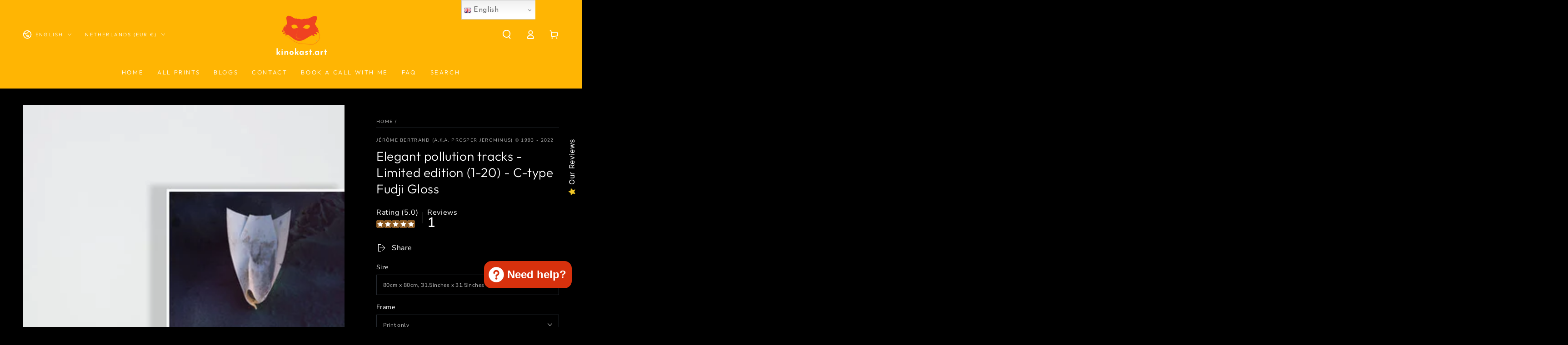

--- FILE ---
content_type: text/html; charset=utf-8
request_url: https://kinokast.art/products/elegant-pollution-tracks-limited-edition-1-20-c-type-fudji-gloss
body_size: 66558
content:
<!doctype html>
<html class="no-js" lang="en">
  <head>
	<!-- Added by AVADA SEO Suite -->
	








	<!-- /Added by AVADA SEO Suite -->
    <meta charset="utf-8">
    <meta http-equiv="X-UA-Compatible" content="IE=edge">
    <meta name="viewport" content="width=device-width,initial-scale=1">
    <meta name="theme-color" content="">
    <link rel="canonical" href="https://kinokast.art/products/elegant-pollution-tracks-limited-edition-1-20-c-type-fudji-gloss">
    <link rel="preconnect" href="https://cdn.shopify.com" crossorigin><link rel="icon" type="image/png" href="//kinokast.art/cdn/shop/files/Kinokast_dot_org_-_in_-_sanity-logo---orange--PNG24-final_0016_Orange-Single---_ef4222_copy.png?crop=center&height=32&v=1618481263&width=32"><link rel="preconnect" href="https://fonts.shopifycdn.com" crossorigin><title>
      Elegant pollution tracks - Limited edition (1-20) - C-type Fudji Gloss
 &ndash; kinokast.art</title><meta name="description" content="Untitled_Panorama1 sq-cropC-type Fudji Gloss copy">

<meta property="og:site_name" content="kinokast.art">
<meta property="og:url" content="https://kinokast.art/products/elegant-pollution-tracks-limited-edition-1-20-c-type-fudji-gloss">
<meta property="og:title" content="Elegant pollution tracks - Limited edition (1-20) - C-type Fudji Gloss">
<meta property="og:type" content="product">
<meta property="og:description" content="Untitled_Panorama1 sq-cropC-type Fudji Gloss copy"><meta property="og:image" content="http://kinokast.art/cdn/shop/products/8e0b8ea47b00481094e2a1120c4fba0c.jpg?v=1670154821">
  <meta property="og:image:secure_url" content="https://kinokast.art/cdn/shop/products/8e0b8ea47b00481094e2a1120c4fba0c.jpg?v=1670154821">
  <meta property="og:image:width" content="1800">
  <meta property="og:image:height" content="1800"><meta property="og:price:amount" content="190.00">
  <meta property="og:price:currency" content="EUR"><meta name="twitter:card" content="summary_large_image">
<meta name="twitter:title" content="Elegant pollution tracks - Limited edition (1-20) - C-type Fudji Gloss">
<meta name="twitter:description" content="Untitled_Panorama1 sq-cropC-type Fudji Gloss copy">


    <script src="//kinokast.art/cdn/shop/t/12/assets/vendor-v4.js" defer="defer"></script>
    <script src="//kinokast.art/cdn/shop/t/12/assets/global.js?v=78690383841783600921672911547" defer="defer"></script>

    <script src="https://smarteucookiebanner.upsell-apps.com/gdpr_adapter.js?shop=kinokast-photography.myshopify.com" type="application/javascript"></script>
  <script>window.performance && window.performance.mark && window.performance.mark('shopify.content_for_header.start');</script><meta name="facebook-domain-verification" content="2mh5x3t5i68w7zximinmrme92sxtge">
<meta name="google-site-verification" content="6yR0KEYbcKNC6KnQ6jhl5aHnRn5iUyuZQVwFqQrTWG4">
<meta id="shopify-digital-wallet" name="shopify-digital-wallet" content="/56199315652/digital_wallets/dialog">
<meta name="shopify-checkout-api-token" content="39219b70c69abc47f0d22fe8e88c0969">
<meta id="in-context-paypal-metadata" data-shop-id="56199315652" data-venmo-supported="false" data-environment="production" data-locale="en_US" data-paypal-v4="true" data-currency="EUR">
<link rel="alternate" hreflang="x-default" href="https://kinokast.art/products/elegant-pollution-tracks-limited-edition-1-20-c-type-fudji-gloss">
<link rel="alternate" hreflang="en" href="https://kinokast.art/products/elegant-pollution-tracks-limited-edition-1-20-c-type-fudji-gloss">
<link rel="alternate" hreflang="fr" href="https://kinokast.art/fr/products/elegant-pollution-tracks-limited-edition-1-20-c-type-fudji-gloss">
<link rel="alternate" hreflang="de" href="https://kinokast.art/de/products/elegant-pollution-tracks-limited-edition-1-20-c-type-fudji-gloss">
<link rel="alternate" type="application/json+oembed" href="https://kinokast.art/products/elegant-pollution-tracks-limited-edition-1-20-c-type-fudji-gloss.oembed">
<script async="async" src="/checkouts/internal/preloads.js?locale=en-NL"></script>
<link rel="preconnect" href="https://shop.app" crossorigin="anonymous">
<script async="async" src="https://shop.app/checkouts/internal/preloads.js?locale=en-NL&shop_id=56199315652" crossorigin="anonymous"></script>
<script id="shopify-features" type="application/json">{"accessToken":"39219b70c69abc47f0d22fe8e88c0969","betas":["rich-media-storefront-analytics"],"domain":"kinokast.art","predictiveSearch":true,"shopId":56199315652,"locale":"en"}</script>
<script>var Shopify = Shopify || {};
Shopify.shop = "kinokast-photography.myshopify.com";
Shopify.locale = "en";
Shopify.currency = {"active":"EUR","rate":"1.0"};
Shopify.country = "NL";
Shopify.theme = {"name":"Be Yours - LIVE","id":131068920004,"schema_name":"Be Yours","schema_version":"6.5.2","theme_store_id":1399,"role":"main"};
Shopify.theme.handle = "null";
Shopify.theme.style = {"id":null,"handle":null};
Shopify.cdnHost = "kinokast.art/cdn";
Shopify.routes = Shopify.routes || {};
Shopify.routes.root = "/";</script>
<script type="module">!function(o){(o.Shopify=o.Shopify||{}).modules=!0}(window);</script>
<script>!function(o){function n(){var o=[];function n(){o.push(Array.prototype.slice.apply(arguments))}return n.q=o,n}var t=o.Shopify=o.Shopify||{};t.loadFeatures=n(),t.autoloadFeatures=n()}(window);</script>
<script>
  window.ShopifyPay = window.ShopifyPay || {};
  window.ShopifyPay.apiHost = "shop.app\/pay";
  window.ShopifyPay.redirectState = null;
</script>
<script id="shop-js-analytics" type="application/json">{"pageType":"product"}</script>
<script defer="defer" async type="module" src="//kinokast.art/cdn/shopifycloud/shop-js/modules/v2/client.init-shop-cart-sync_C5BV16lS.en.esm.js"></script>
<script defer="defer" async type="module" src="//kinokast.art/cdn/shopifycloud/shop-js/modules/v2/chunk.common_CygWptCX.esm.js"></script>
<script type="module">
  await import("//kinokast.art/cdn/shopifycloud/shop-js/modules/v2/client.init-shop-cart-sync_C5BV16lS.en.esm.js");
await import("//kinokast.art/cdn/shopifycloud/shop-js/modules/v2/chunk.common_CygWptCX.esm.js");

  window.Shopify.SignInWithShop?.initShopCartSync?.({"fedCMEnabled":true,"windoidEnabled":true});

</script>
<script>
  window.Shopify = window.Shopify || {};
  if (!window.Shopify.featureAssets) window.Shopify.featureAssets = {};
  window.Shopify.featureAssets['shop-js'] = {"shop-cart-sync":["modules/v2/client.shop-cart-sync_ZFArdW7E.en.esm.js","modules/v2/chunk.common_CygWptCX.esm.js"],"init-fed-cm":["modules/v2/client.init-fed-cm_CmiC4vf6.en.esm.js","modules/v2/chunk.common_CygWptCX.esm.js"],"shop-button":["modules/v2/client.shop-button_tlx5R9nI.en.esm.js","modules/v2/chunk.common_CygWptCX.esm.js"],"shop-cash-offers":["modules/v2/client.shop-cash-offers_DOA2yAJr.en.esm.js","modules/v2/chunk.common_CygWptCX.esm.js","modules/v2/chunk.modal_D71HUcav.esm.js"],"init-windoid":["modules/v2/client.init-windoid_sURxWdc1.en.esm.js","modules/v2/chunk.common_CygWptCX.esm.js"],"shop-toast-manager":["modules/v2/client.shop-toast-manager_ClPi3nE9.en.esm.js","modules/v2/chunk.common_CygWptCX.esm.js"],"init-shop-email-lookup-coordinator":["modules/v2/client.init-shop-email-lookup-coordinator_B8hsDcYM.en.esm.js","modules/v2/chunk.common_CygWptCX.esm.js"],"init-shop-cart-sync":["modules/v2/client.init-shop-cart-sync_C5BV16lS.en.esm.js","modules/v2/chunk.common_CygWptCX.esm.js"],"avatar":["modules/v2/client.avatar_BTnouDA3.en.esm.js"],"pay-button":["modules/v2/client.pay-button_FdsNuTd3.en.esm.js","modules/v2/chunk.common_CygWptCX.esm.js"],"init-customer-accounts":["modules/v2/client.init-customer-accounts_DxDtT_ad.en.esm.js","modules/v2/client.shop-login-button_C5VAVYt1.en.esm.js","modules/v2/chunk.common_CygWptCX.esm.js","modules/v2/chunk.modal_D71HUcav.esm.js"],"init-shop-for-new-customer-accounts":["modules/v2/client.init-shop-for-new-customer-accounts_ChsxoAhi.en.esm.js","modules/v2/client.shop-login-button_C5VAVYt1.en.esm.js","modules/v2/chunk.common_CygWptCX.esm.js","modules/v2/chunk.modal_D71HUcav.esm.js"],"shop-login-button":["modules/v2/client.shop-login-button_C5VAVYt1.en.esm.js","modules/v2/chunk.common_CygWptCX.esm.js","modules/v2/chunk.modal_D71HUcav.esm.js"],"init-customer-accounts-sign-up":["modules/v2/client.init-customer-accounts-sign-up_CPSyQ0Tj.en.esm.js","modules/v2/client.shop-login-button_C5VAVYt1.en.esm.js","modules/v2/chunk.common_CygWptCX.esm.js","modules/v2/chunk.modal_D71HUcav.esm.js"],"shop-follow-button":["modules/v2/client.shop-follow-button_Cva4Ekp9.en.esm.js","modules/v2/chunk.common_CygWptCX.esm.js","modules/v2/chunk.modal_D71HUcav.esm.js"],"checkout-modal":["modules/v2/client.checkout-modal_BPM8l0SH.en.esm.js","modules/v2/chunk.common_CygWptCX.esm.js","modules/v2/chunk.modal_D71HUcav.esm.js"],"lead-capture":["modules/v2/client.lead-capture_Bi8yE_yS.en.esm.js","modules/v2/chunk.common_CygWptCX.esm.js","modules/v2/chunk.modal_D71HUcav.esm.js"],"shop-login":["modules/v2/client.shop-login_D6lNrXab.en.esm.js","modules/v2/chunk.common_CygWptCX.esm.js","modules/v2/chunk.modal_D71HUcav.esm.js"],"payment-terms":["modules/v2/client.payment-terms_CZxnsJam.en.esm.js","modules/v2/chunk.common_CygWptCX.esm.js","modules/v2/chunk.modal_D71HUcav.esm.js"]};
</script>
<script>(function() {
  var isLoaded = false;
  function asyncLoad() {
    if (isLoaded) return;
    isLoaded = true;
    var urls = ["https:\/\/cdn-bundler.nice-team.net\/app\/js\/bundler.js?shop=kinokast-photography.myshopify.com","https:\/\/static2.rapidsearch.dev\/resultpage.js?shop=kinokast-photography.myshopify.com","https:\/\/public.zoorix.com\/sdk.min.js?shop=kinokast-photography.myshopify.com","https:\/\/smarteucookiebanner.upsell-apps.com\/script_tag.js?shop=kinokast-photography.myshopify.com","https:\/\/gtranslate.io\/shopify\/gtranslate.js?shop=kinokast-photography.myshopify.com","https:\/\/cdn.shopify.com\/s\/files\/1\/0449\/2568\/1820\/t\/4\/assets\/booster_currency.js?v=1624978055\u0026shop=kinokast-photography.myshopify.com","https:\/\/cdn.shopify.com\/s\/files\/1\/0449\/2568\/1820\/t\/4\/assets\/booster_currency.js?v=1624978055\u0026shop=kinokast-photography.myshopify.com","https:\/\/sdks.automizely.com\/conversions\/v1\/conversions.js?app_connection_id=275f034c0a964dbe8fc660270b5105b2\u0026mapped_org_id=bc3b4967d40de5d75b2a074b4c0c514f_v1\u0026shop=kinokast-photography.myshopify.com"];
    for (var i = 0; i < urls.length; i++) {
      var s = document.createElement('script');
      s.type = 'text/javascript';
      s.async = true;
      s.src = urls[i];
      var x = document.getElementsByTagName('script')[0];
      x.parentNode.insertBefore(s, x);
    }
  };
  if(window.attachEvent) {
    window.attachEvent('onload', asyncLoad);
  } else {
    window.addEventListener('load', asyncLoad, false);
  }
})();</script>
<script id="__st">var __st={"a":56199315652,"offset":3600,"reqid":"8856482d-b52b-453f-b95f-531f615c1530-1768688926","pageurl":"kinokast.art\/products\/elegant-pollution-tracks-limited-edition-1-20-c-type-fudji-gloss","u":"19d2fdb63a56","p":"product","rtyp":"product","rid":7294361370820};</script>
<script>window.ShopifyPaypalV4VisibilityTracking = true;</script>
<script id="captcha-bootstrap">!function(){'use strict';const t='contact',e='account',n='new_comment',o=[[t,t],['blogs',n],['comments',n],[t,'customer']],c=[[e,'customer_login'],[e,'guest_login'],[e,'recover_customer_password'],[e,'create_customer']],r=t=>t.map((([t,e])=>`form[action*='/${t}']:not([data-nocaptcha='true']) input[name='form_type'][value='${e}']`)).join(','),a=t=>()=>t?[...document.querySelectorAll(t)].map((t=>t.form)):[];function s(){const t=[...o],e=r(t);return a(e)}const i='password',u='form_key',d=['recaptcha-v3-token','g-recaptcha-response','h-captcha-response',i],f=()=>{try{return window.sessionStorage}catch{return}},m='__shopify_v',_=t=>t.elements[u];function p(t,e,n=!1){try{const o=window.sessionStorage,c=JSON.parse(o.getItem(e)),{data:r}=function(t){const{data:e,action:n}=t;return t[m]||n?{data:e,action:n}:{data:t,action:n}}(c);for(const[e,n]of Object.entries(r))t.elements[e]&&(t.elements[e].value=n);n&&o.removeItem(e)}catch(o){console.error('form repopulation failed',{error:o})}}const l='form_type',E='cptcha';function T(t){t.dataset[E]=!0}const w=window,h=w.document,L='Shopify',v='ce_forms',y='captcha';let A=!1;((t,e)=>{const n=(g='f06e6c50-85a8-45c8-87d0-21a2b65856fe',I='https://cdn.shopify.com/shopifycloud/storefront-forms-hcaptcha/ce_storefront_forms_captcha_hcaptcha.v1.5.2.iife.js',D={infoText:'Protected by hCaptcha',privacyText:'Privacy',termsText:'Terms'},(t,e,n)=>{const o=w[L][v],c=o.bindForm;if(c)return c(t,g,e,D).then(n);var r;o.q.push([[t,g,e,D],n]),r=I,A||(h.body.append(Object.assign(h.createElement('script'),{id:'captcha-provider',async:!0,src:r})),A=!0)});var g,I,D;w[L]=w[L]||{},w[L][v]=w[L][v]||{},w[L][v].q=[],w[L][y]=w[L][y]||{},w[L][y].protect=function(t,e){n(t,void 0,e),T(t)},Object.freeze(w[L][y]),function(t,e,n,w,h,L){const[v,y,A,g]=function(t,e,n){const i=e?o:[],u=t?c:[],d=[...i,...u],f=r(d),m=r(i),_=r(d.filter((([t,e])=>n.includes(e))));return[a(f),a(m),a(_),s()]}(w,h,L),I=t=>{const e=t.target;return e instanceof HTMLFormElement?e:e&&e.form},D=t=>v().includes(t);t.addEventListener('submit',(t=>{const e=I(t);if(!e)return;const n=D(e)&&!e.dataset.hcaptchaBound&&!e.dataset.recaptchaBound,o=_(e),c=g().includes(e)&&(!o||!o.value);(n||c)&&t.preventDefault(),c&&!n&&(function(t){try{if(!f())return;!function(t){const e=f();if(!e)return;const n=_(t);if(!n)return;const o=n.value;o&&e.removeItem(o)}(t);const e=Array.from(Array(32),(()=>Math.random().toString(36)[2])).join('');!function(t,e){_(t)||t.append(Object.assign(document.createElement('input'),{type:'hidden',name:u})),t.elements[u].value=e}(t,e),function(t,e){const n=f();if(!n)return;const o=[...t.querySelectorAll(`input[type='${i}']`)].map((({name:t})=>t)),c=[...d,...o],r={};for(const[a,s]of new FormData(t).entries())c.includes(a)||(r[a]=s);n.setItem(e,JSON.stringify({[m]:1,action:t.action,data:r}))}(t,e)}catch(e){console.error('failed to persist form',e)}}(e),e.submit())}));const S=(t,e)=>{t&&!t.dataset[E]&&(n(t,e.some((e=>e===t))),T(t))};for(const o of['focusin','change'])t.addEventListener(o,(t=>{const e=I(t);D(e)&&S(e,y())}));const B=e.get('form_key'),M=e.get(l),P=B&&M;t.addEventListener('DOMContentLoaded',(()=>{const t=y();if(P)for(const e of t)e.elements[l].value===M&&p(e,B);[...new Set([...A(),...v().filter((t=>'true'===t.dataset.shopifyCaptcha))])].forEach((e=>S(e,t)))}))}(h,new URLSearchParams(w.location.search),n,t,e,['guest_login'])})(!0,!0)}();</script>
<script integrity="sha256-4kQ18oKyAcykRKYeNunJcIwy7WH5gtpwJnB7kiuLZ1E=" data-source-attribution="shopify.loadfeatures" defer="defer" src="//kinokast.art/cdn/shopifycloud/storefront/assets/storefront/load_feature-a0a9edcb.js" crossorigin="anonymous"></script>
<script crossorigin="anonymous" defer="defer" src="//kinokast.art/cdn/shopifycloud/storefront/assets/shopify_pay/storefront-65b4c6d7.js?v=20250812"></script>
<script data-source-attribution="shopify.dynamic_checkout.dynamic.init">var Shopify=Shopify||{};Shopify.PaymentButton=Shopify.PaymentButton||{isStorefrontPortableWallets:!0,init:function(){window.Shopify.PaymentButton.init=function(){};var t=document.createElement("script");t.src="https://kinokast.art/cdn/shopifycloud/portable-wallets/latest/portable-wallets.en.js",t.type="module",document.head.appendChild(t)}};
</script>
<script data-source-attribution="shopify.dynamic_checkout.buyer_consent">
  function portableWalletsHideBuyerConsent(e){var t=document.getElementById("shopify-buyer-consent"),n=document.getElementById("shopify-subscription-policy-button");t&&n&&(t.classList.add("hidden"),t.setAttribute("aria-hidden","true"),n.removeEventListener("click",e))}function portableWalletsShowBuyerConsent(e){var t=document.getElementById("shopify-buyer-consent"),n=document.getElementById("shopify-subscription-policy-button");t&&n&&(t.classList.remove("hidden"),t.removeAttribute("aria-hidden"),n.addEventListener("click",e))}window.Shopify?.PaymentButton&&(window.Shopify.PaymentButton.hideBuyerConsent=portableWalletsHideBuyerConsent,window.Shopify.PaymentButton.showBuyerConsent=portableWalletsShowBuyerConsent);
</script>
<script data-source-attribution="shopify.dynamic_checkout.cart.bootstrap">document.addEventListener("DOMContentLoaded",(function(){function t(){return document.querySelector("shopify-accelerated-checkout-cart, shopify-accelerated-checkout")}if(t())Shopify.PaymentButton.init();else{new MutationObserver((function(e,n){t()&&(Shopify.PaymentButton.init(),n.disconnect())})).observe(document.body,{childList:!0,subtree:!0})}}));
</script>
<script id='scb4127' type='text/javascript' async='' src='https://kinokast.art/cdn/shopifycloud/privacy-banner/storefront-banner.js'></script><link id="shopify-accelerated-checkout-styles" rel="stylesheet" media="screen" href="https://kinokast.art/cdn/shopifycloud/portable-wallets/latest/accelerated-checkout-backwards-compat.css" crossorigin="anonymous">
<style id="shopify-accelerated-checkout-cart">
        #shopify-buyer-consent {
  margin-top: 1em;
  display: inline-block;
  width: 100%;
}

#shopify-buyer-consent.hidden {
  display: none;
}

#shopify-subscription-policy-button {
  background: none;
  border: none;
  padding: 0;
  text-decoration: underline;
  font-size: inherit;
  cursor: pointer;
}

#shopify-subscription-policy-button::before {
  box-shadow: none;
}

      </style>
<script id="sections-script" data-sections="header,footer" defer="defer" src="//kinokast.art/cdn/shop/t/12/compiled_assets/scripts.js?3369"></script>
<script>window.performance && window.performance.mark && window.performance.mark('shopify.content_for_header.end');</script>

<style data-shopify>@font-face {
  font-family: "Nunito Sans";
  font-weight: 400;
  font-style: normal;
  font-display: swap;
  src: url("//kinokast.art/cdn/fonts/nunito_sans/nunitosans_n4.0276fe080df0ca4e6a22d9cb55aed3ed5ba6b1da.woff2") format("woff2"),
       url("//kinokast.art/cdn/fonts/nunito_sans/nunitosans_n4.b4964bee2f5e7fd9c3826447e73afe2baad607b7.woff") format("woff");
}

  @font-face {
  font-family: "Nunito Sans";
  font-weight: 600;
  font-style: normal;
  font-display: swap;
  src: url("//kinokast.art/cdn/fonts/nunito_sans/nunitosans_n6.6e9464eba570101a53130c8130a9e17a8eb55c21.woff2") format("woff2"),
       url("//kinokast.art/cdn/fonts/nunito_sans/nunitosans_n6.25a0ac0c0a8a26038c7787054dd6058dfbc20fa8.woff") format("woff");
}

  @font-face {
  font-family: "Nunito Sans";
  font-weight: 400;
  font-style: italic;
  font-display: swap;
  src: url("//kinokast.art/cdn/fonts/nunito_sans/nunitosans_i4.6e408730afac1484cf297c30b0e67c86d17fc586.woff2") format("woff2"),
       url("//kinokast.art/cdn/fonts/nunito_sans/nunitosans_i4.c9b6dcbfa43622b39a5990002775a8381942ae38.woff") format("woff");
}

  @font-face {
  font-family: "Nunito Sans";
  font-weight: 600;
  font-style: italic;
  font-display: swap;
  src: url("//kinokast.art/cdn/fonts/nunito_sans/nunitosans_i6.e62a4aa1de9af615155fca680231620b75369d24.woff2") format("woff2"),
       url("//kinokast.art/cdn/fonts/nunito_sans/nunitosans_i6.84ec3dfef4c401afbcd538286a9d65b772072e4b.woff") format("woff");
}

  @font-face {
  font-family: Outfit;
  font-weight: 300;
  font-style: normal;
  font-display: swap;
  src: url("//kinokast.art/cdn/fonts/outfit/outfit_n3.8c97ae4c4fac7c2ea467a6dc784857f4de7e0e37.woff2") format("woff2"),
       url("//kinokast.art/cdn/fonts/outfit/outfit_n3.b50a189ccde91f9bceee88f207c18c09f0b62a7b.woff") format("woff");
}

  @font-face {
  font-family: Outfit;
  font-weight: 600;
  font-style: normal;
  font-display: swap;
  src: url("//kinokast.art/cdn/fonts/outfit/outfit_n6.dfcbaa80187851df2e8384061616a8eaa1702fdc.woff2") format("woff2"),
       url("//kinokast.art/cdn/fonts/outfit/outfit_n6.88384e9fc3e36038624caccb938f24ea8008a91d.woff") format("woff");
}


  :root {
    --be-yours-version: "6.5.2";
    --font-body-family: "Nunito Sans", sans-serif;
    --font-body-style: normal;
    --font-body-weight: 400;

    --font-heading-family: Outfit, sans-serif;
    --font-heading-style: normal;
    --font-heading-weight: 300;

    --font-body-scale: 1.0;
    --font-heading-scale: 1.0;

    --font-navigation-family: var(--font-heading-family);
    --font-navigation-size: 13px;
    --font-navigation-weight: var(--font-heading-weight);
    --font-button-family: var(--font-heading-family);
    --font-button-size: 13px;
    --font-button-baseline: 0rem;
    --font-price-family: var(--font-heading-family);
    --font-price-scale: var(--font-heading-scale);

    --color-base-text: 250, 250, 250;
    --color-base-background: 0, 0, 0;
    --color-base-solid-button-labels: 39, 44, 50;
    --color-base-outline-button-labels: 250, 250, 250;
    --color-base-accent: 255, 255, 255;
    --color-base-heading: 255, 255, 255;
    --color-base-border: 39, 44, 50;
    --color-placeholder: 24, 24, 26;
    --color-overlay: 156, 156, 156;
    --color-keyboard-focus: 135, 173, 245;
    --color-shadow: 168, 232, 226;
    --shadow-opacity: 1;

    --color-background-dark: 20, 20, 20;
    --color-price: #ffffff;
    --color-sale-price: #d72c0d;
    --color-reviews: #ffb503;
    --color-critical: #d72c0d;
    --color-success: #008060;

    --payment-terms-background-color: #000000;
    --page-width: 160rem;
    --page-width-margin: 0rem;

    --card-color-scheme: var(--color-placeholder);
    --card-text-alignment: start;
    --card-flex-alignment: flex-start;
    --card-image-padding: 0px;
    --card-border-width: 0px;
    --card-radius: 0px;
    --card-shadow-horizontal-offset: 0px;
    --card-shadow-vertical-offset: 0px;
    
    --button-radius: 0px;
    --button-border-width: 2px;
    --button-shadow-horizontal-offset: 0px;
    --button-shadow-vertical-offset: 0px;

    --spacing-sections-desktop: 0px;
    --spacing-sections-mobile: 0px;
  }

  *,
  *::before,
  *::after {
    box-sizing: inherit;
  }

  html {
    box-sizing: border-box;
    font-size: calc(var(--font-body-scale) * 62.5%);
    height: 100%;
  }

  body {
    min-height: 100%;
    margin: 0;
    font-size: 1.5rem;
    letter-spacing: 0.06rem;
    line-height: calc(1 + 0.8 / var(--font-body-scale));
    font-family: var(--font-body-family);
    font-style: var(--font-body-style);
    font-weight: var(--font-body-weight);
  }

  @media screen and (min-width: 750px) {
    body {
      font-size: 1.6rem;
    }
  }</style><link href="//kinokast.art/cdn/shop/t/12/assets/base.css?v=73332577470352400151672911547" rel="stylesheet" type="text/css" media="all" /><link rel="preload" as="font" href="//kinokast.art/cdn/fonts/nunito_sans/nunitosans_n4.0276fe080df0ca4e6a22d9cb55aed3ed5ba6b1da.woff2" type="font/woff2" crossorigin><link rel="preload" as="font" href="//kinokast.art/cdn/fonts/outfit/outfit_n3.8c97ae4c4fac7c2ea467a6dc784857f4de7e0e37.woff2" type="font/woff2" crossorigin><link rel="stylesheet" href="//kinokast.art/cdn/shop/t/12/assets/component-predictive-search.css?v=73479250837094754801672911547" media="print" onload="this.media='all'"><link rel="stylesheet" href="//kinokast.art/cdn/shop/t/12/assets/component-quick-view.css?v=140958239496328426971672911547" media="print" onload="this.media='all'"><link rel="stylesheet" href="//kinokast.art/cdn/shop/t/12/assets/component-color-swatches.css?v=128638073195889574301672911547" media="print" onload="this.media='all'"><script>document.documentElement.className = document.documentElement.className.replace('no-js', 'js');</script>
  
  


  <script type="text/javascript">
    window.RapidSearchAdmin = false;
  </script>


<script id="csshero-remote-js" type="text/javascript" src="//kinokast.art/cdn/shop/t/12/assets/heroJS.js?v=156553934721837348521674934110"></script>
<link id="csshero-main-stylesheet-css" rel="stylesheet" type="text/css" href="//kinokast.art/cdn/shop/t/12/assets/heroCSS.css?v=142345145999897552611674934084"><!-- BEGIN app block: shopify://apps/bundler/blocks/bundler-script-append/7a6ae1b8-3b16-449b-8429-8bb89a62c664 --><script defer="defer">
	/**	Bundler script loader, version number: 2.0 */
	(function(){
		var loadScript=function(a,b){var c=document.createElement("script");c.type="text/javascript",c.readyState?c.onreadystatechange=function(){("loaded"==c.readyState||"complete"==c.readyState)&&(c.onreadystatechange=null,b())}:c.onload=function(){b()},c.src=a,document.getElementsByTagName("head")[0].appendChild(c)};
		appendScriptUrl('kinokast-photography.myshopify.com');

		// get script url and append timestamp of last change
		function appendScriptUrl(shop) {

			var timeStamp = Math.floor(Date.now() / (1000*1*1));
			var timestampUrl = 'https://bundler.nice-team.net/app/shop/status/'+shop+'.js?'+timeStamp;

			loadScript(timestampUrl, function() {
				// append app script
				if (typeof bundler_settings_updated == 'undefined') {
					console.log('settings are undefined');
					bundler_settings_updated = 'default-by-script';
				}
				var scriptUrl = "https://cdn-bundler.nice-team.net/app/js/bundler-script.js?shop="+shop+"&"+bundler_settings_updated;
				loadScript(scriptUrl, function(){});
			});
		}
	})();

	var BndlrScriptAppended = true;
	
</script>

<!-- END app block --><!-- BEGIN app block: shopify://apps/zoorix-cross-sell/blocks/zoorix-head/51fffd07-f9df-4d6a-b901-6d14b243dcad -->
<script>
  window.zoorixCartData = {
    currency: "EUR",
    currency_symbol: "€",
    
    original_total_price: 0,
    total_discount: 0,
    item_count: 0,
    items: [
        
    ]
    
  };

  window.Zoorix = window.Zoorix || {};
  window.Zoorix.collectionsHash = {};

  

  
  window.Zoorix.page_type = "product";
  window.Zoorix.product_id = "7294361370820";
    
      
        window.Zoorix.collectionsHash[264565194948] = {title: "All prints" };
      
        window.Zoorix.collectionsHash[264642134212] = {title: "Art" };
      
        window.Zoorix.collectionsHash[264893137092] = {title: "Limited editions" };
      
      window.Zoorix.collections = Object.keys(window.Zoorix.collectionsHash).map(c => parseInt(c));
    
  
  window.Zoorix.moneyFormat = "\u003cspan class=money\u003e€{{amount}}\u003c\/span\u003e";
  window.Zoorix.moneyFormatWithCurrency = "\u003cspan class=money\u003e€{{amount}} EUR\u003c\/span\u003e";
  window.Zoorix.template = "product";

</script>

<!--<script src="https://cdn.shopify.com/s/javascripts/currencies.js" async></script>-->
<script async src=https://public.zoorix.com/domains/kinokast-photography.myshopify.com/zoorix.js></script>


<!-- END app block --><!-- BEGIN app block: shopify://apps/zoorix-sticky-atc/blocks/zoorix-head/16cf6adc-8b22-4e73-be2b-b93c1acde1da --><script>
  window.zoorix_sticky_atc_template = "product";
  window.zoorix_sticky_atc_money_format = "\u003cspan class=money\u003e€{{amount}}\u003c\/span\u003e";
  window.zoorix_sticky_atc_money_format_with_currency = "\u003cspan class=money\u003e€{{amount}} EUR\u003c\/span\u003e";
  window.zoorix_shop_name = "kinokast-photography.myshopify.com";
  window.zoorix_sticky_atc_config = null;

  
    window.zoorix_sticky_collection_handle = null;
  

  
    window.zoorix_sticky_page_handle = null;
  

  
    window.zoorix_sticky_blog_handle = null;
  

  
    window.zoorix_sticky_article_handle = null;
  
</script>










  
    
      <script>
        window.zoorix_sticky_atc_product_load_handle = "elegant-pollution-tracks-limited-edition-1-20-c-type-fudji-gloss";
      </script>
    
  


<script>
  var zrxLoadStickyAtc = false;
  var zrxLoadQuickAtc = false;

  if (window.zoorix_sticky_atc_config) {
    // there is a config in the metafield. Load accordingly
    if (window.zoorix_sticky_atc_config.enabled) {
      zrxLoadStickyAtc = true;
      if (
        window.zoorix_sticky_atc_config.quickAddToCart &&
        (window.zoorix_sticky_atc_template === 'index' ||
          window.zoorix_sticky_collection_handle ||
          window.zoorix_sticky_atc_template.includes('product'))
      ) {
        zrxLoadQuickAtc = true;
      }
    }
  } else {
    // there is mo metafield, load the old way
    var script = document.createElement('script');
    script.src = 'https://public.zoorix.com/sticky-atc/domains/' + window.zoorix_shop_name + '/sticky-atc-core.js';
    script.async = true;
    document.head.appendChild(script);
  }

  if (zrxLoadQuickAtc || zrxLoadStickyAtc) {
    window.zoorixFrontendUtils = window.zoorixFrontendUtils || [];
    var widget_dev = window.zoorix_sticky_atc_config.widget_dev;
    var widget_dev_path = 'https://public.zoorix.com/satc-widget-dev/' + widget_dev;

    document.addEventListener('zrxRequestLoadJsCss', function() {
      document.removeEventListener('zrxRequestLoadJsCss', arguments.callee);
      if (window.zoorix_sticky_atc_config.custom_css) {
        const styleTag = document.createElement('style');
        styleTag.type = 'text/css';
        const cssChild = document.createTextNode(window.zoorix_sticky_atc_config.custom_css);
        styleTag.appendChild(cssChild);
        document.head.appendChild(styleTag);
      }

      if (window.zoorix_sticky_atc_config.custom_js) {
        const scriptTag = document.createElement('script');
        scriptTag.setAttribute('type', 'text/javascript');
        const scriptChild = document.createTextNode(window.zoorix_sticky_atc_config.custom_js);
        scriptTag.appendChild(scriptChild);
        document.head.appendChild(scriptTag);
      }
    });

    if (zrxLoadQuickAtc) {
      var script = document.createElement('script');
      script.src = widget_dev
        ? widget_dev_path + '/core-utils.js'
        : 'https://frontend-utils-cloudflare.zoorix.com/core-utils.js';
      script.async = true;
      script.setAttribute('type', 'module');
      document.head.appendChild(script);

      var script = document.createElement('script');
      script.src = widget_dev
        ? widget_dev_path + '/quick-add.js'
        : 'https://quick-atc-widget-cloudflare.zoorix.com/quick-add.js';
      script.async = true;
      script.setAttribute('type', 'module');
      document.head.appendChild(script);
    }

    if (zrxLoadStickyAtc) {
      var script = document.createElement('script');
      script.src = widget_dev
        ? widget_dev_path + '/core-bar.js'
        : 'https://satc-display-cloudflare.zoorix.com/core-bar.js';
      script.async = true;
      script.setAttribute('type', 'module');
      document.head.appendChild(script);
    }
  }
</script>


<!-- END app block --><!-- BEGIN app block: shopify://apps/rt-page-speed-booster/blocks/app-embed/4a6fa896-93b0-4e15-9d32-c2311aca53bb --><script>
  window.roarJs = window.roarJs || {};
  roarJs.QuicklinkConfig = {
    metafields: {
      shop: "kinokast-photography.myshopify.com",
      settings: {"customized":{"enabled":"0","option":"intensity","intensity":"150"},"mobile":{"enabled":"0","option":"intensity","intensity":"150"}},
      moneyFormat: "\u003cspan class=money\u003e€{{amount}}\u003c\/span\u003e"
    }
  }
</script>
<script src='https://cdn.shopify.com/extensions/019b6b0f-4023-7492-aa67-5410b9565fa4/booster-2/assets/quicklink.js' defer></script>


<!-- END app block --><script src="https://cdn.shopify.com/extensions/019b0289-a7b2-75c4-bc89-75da59821462/avada-app-75/assets/air-reviews-block.js" type="text/javascript" defer="defer"></script>
<script src="https://cdn.shopify.com/extensions/019b0289-a7b2-75c4-bc89-75da59821462/avada-app-75/assets/air-reviews-summary.js" type="text/javascript" defer="defer"></script>
<script src="https://cdn.shopify.com/extensions/019b0289-a7b2-75c4-bc89-75da59821462/avada-app-75/assets/air-reviews.js" type="text/javascript" defer="defer"></script>
<link href="https://cdn.shopify.com/extensions/019b6b0f-4023-7492-aa67-5410b9565fa4/booster-2/assets/quicklink.css" rel="stylesheet" type="text/css" media="all">
<script src="https://cdn.shopify.com/extensions/7bc9bb47-adfa-4267-963e-cadee5096caf/inbox-1252/assets/inbox-chat-loader.js" type="text/javascript" defer="defer"></script>
<link href="https://monorail-edge.shopifysvc.com" rel="dns-prefetch">
<script>(function(){if ("sendBeacon" in navigator && "performance" in window) {try {var session_token_from_headers = performance.getEntriesByType('navigation')[0].serverTiming.find(x => x.name == '_s').description;} catch {var session_token_from_headers = undefined;}var session_cookie_matches = document.cookie.match(/_shopify_s=([^;]*)/);var session_token_from_cookie = session_cookie_matches && session_cookie_matches.length === 2 ? session_cookie_matches[1] : "";var session_token = session_token_from_headers || session_token_from_cookie || "";function handle_abandonment_event(e) {var entries = performance.getEntries().filter(function(entry) {return /monorail-edge.shopifysvc.com/.test(entry.name);});if (!window.abandonment_tracked && entries.length === 0) {window.abandonment_tracked = true;var currentMs = Date.now();var navigation_start = performance.timing.navigationStart;var payload = {shop_id: 56199315652,url: window.location.href,navigation_start,duration: currentMs - navigation_start,session_token,page_type: "product"};window.navigator.sendBeacon("https://monorail-edge.shopifysvc.com/v1/produce", JSON.stringify({schema_id: "online_store_buyer_site_abandonment/1.1",payload: payload,metadata: {event_created_at_ms: currentMs,event_sent_at_ms: currentMs}}));}}window.addEventListener('pagehide', handle_abandonment_event);}}());</script>
<script id="web-pixels-manager-setup">(function e(e,d,r,n,o){if(void 0===o&&(o={}),!Boolean(null===(a=null===(i=window.Shopify)||void 0===i?void 0:i.analytics)||void 0===a?void 0:a.replayQueue)){var i,a;window.Shopify=window.Shopify||{};var t=window.Shopify;t.analytics=t.analytics||{};var s=t.analytics;s.replayQueue=[],s.publish=function(e,d,r){return s.replayQueue.push([e,d,r]),!0};try{self.performance.mark("wpm:start")}catch(e){}var l=function(){var e={modern:/Edge?\/(1{2}[4-9]|1[2-9]\d|[2-9]\d{2}|\d{4,})\.\d+(\.\d+|)|Firefox\/(1{2}[4-9]|1[2-9]\d|[2-9]\d{2}|\d{4,})\.\d+(\.\d+|)|Chrom(ium|e)\/(9{2}|\d{3,})\.\d+(\.\d+|)|(Maci|X1{2}).+ Version\/(15\.\d+|(1[6-9]|[2-9]\d|\d{3,})\.\d+)([,.]\d+|)( \(\w+\)|)( Mobile\/\w+|) Safari\/|Chrome.+OPR\/(9{2}|\d{3,})\.\d+\.\d+|(CPU[ +]OS|iPhone[ +]OS|CPU[ +]iPhone|CPU IPhone OS|CPU iPad OS)[ +]+(15[._]\d+|(1[6-9]|[2-9]\d|\d{3,})[._]\d+)([._]\d+|)|Android:?[ /-](13[3-9]|1[4-9]\d|[2-9]\d{2}|\d{4,})(\.\d+|)(\.\d+|)|Android.+Firefox\/(13[5-9]|1[4-9]\d|[2-9]\d{2}|\d{4,})\.\d+(\.\d+|)|Android.+Chrom(ium|e)\/(13[3-9]|1[4-9]\d|[2-9]\d{2}|\d{4,})\.\d+(\.\d+|)|SamsungBrowser\/([2-9]\d|\d{3,})\.\d+/,legacy:/Edge?\/(1[6-9]|[2-9]\d|\d{3,})\.\d+(\.\d+|)|Firefox\/(5[4-9]|[6-9]\d|\d{3,})\.\d+(\.\d+|)|Chrom(ium|e)\/(5[1-9]|[6-9]\d|\d{3,})\.\d+(\.\d+|)([\d.]+$|.*Safari\/(?![\d.]+ Edge\/[\d.]+$))|(Maci|X1{2}).+ Version\/(10\.\d+|(1[1-9]|[2-9]\d|\d{3,})\.\d+)([,.]\d+|)( \(\w+\)|)( Mobile\/\w+|) Safari\/|Chrome.+OPR\/(3[89]|[4-9]\d|\d{3,})\.\d+\.\d+|(CPU[ +]OS|iPhone[ +]OS|CPU[ +]iPhone|CPU IPhone OS|CPU iPad OS)[ +]+(10[._]\d+|(1[1-9]|[2-9]\d|\d{3,})[._]\d+)([._]\d+|)|Android:?[ /-](13[3-9]|1[4-9]\d|[2-9]\d{2}|\d{4,})(\.\d+|)(\.\d+|)|Mobile Safari.+OPR\/([89]\d|\d{3,})\.\d+\.\d+|Android.+Firefox\/(13[5-9]|1[4-9]\d|[2-9]\d{2}|\d{4,})\.\d+(\.\d+|)|Android.+Chrom(ium|e)\/(13[3-9]|1[4-9]\d|[2-9]\d{2}|\d{4,})\.\d+(\.\d+|)|Android.+(UC? ?Browser|UCWEB|U3)[ /]?(15\.([5-9]|\d{2,})|(1[6-9]|[2-9]\d|\d{3,})\.\d+)\.\d+|SamsungBrowser\/(5\.\d+|([6-9]|\d{2,})\.\d+)|Android.+MQ{2}Browser\/(14(\.(9|\d{2,})|)|(1[5-9]|[2-9]\d|\d{3,})(\.\d+|))(\.\d+|)|K[Aa][Ii]OS\/(3\.\d+|([4-9]|\d{2,})\.\d+)(\.\d+|)/},d=e.modern,r=e.legacy,n=navigator.userAgent;return n.match(d)?"modern":n.match(r)?"legacy":"unknown"}(),u="modern"===l?"modern":"legacy",c=(null!=n?n:{modern:"",legacy:""})[u],f=function(e){return[e.baseUrl,"/wpm","/b",e.hashVersion,"modern"===e.buildTarget?"m":"l",".js"].join("")}({baseUrl:d,hashVersion:r,buildTarget:u}),m=function(e){var d=e.version,r=e.bundleTarget,n=e.surface,o=e.pageUrl,i=e.monorailEndpoint;return{emit:function(e){var a=e.status,t=e.errorMsg,s=(new Date).getTime(),l=JSON.stringify({metadata:{event_sent_at_ms:s},events:[{schema_id:"web_pixels_manager_load/3.1",payload:{version:d,bundle_target:r,page_url:o,status:a,surface:n,error_msg:t},metadata:{event_created_at_ms:s}}]});if(!i)return console&&console.warn&&console.warn("[Web Pixels Manager] No Monorail endpoint provided, skipping logging."),!1;try{return self.navigator.sendBeacon.bind(self.navigator)(i,l)}catch(e){}var u=new XMLHttpRequest;try{return u.open("POST",i,!0),u.setRequestHeader("Content-Type","text/plain"),u.send(l),!0}catch(e){return console&&console.warn&&console.warn("[Web Pixels Manager] Got an unhandled error while logging to Monorail."),!1}}}}({version:r,bundleTarget:l,surface:e.surface,pageUrl:self.location.href,monorailEndpoint:e.monorailEndpoint});try{o.browserTarget=l,function(e){var d=e.src,r=e.async,n=void 0===r||r,o=e.onload,i=e.onerror,a=e.sri,t=e.scriptDataAttributes,s=void 0===t?{}:t,l=document.createElement("script"),u=document.querySelector("head"),c=document.querySelector("body");if(l.async=n,l.src=d,a&&(l.integrity=a,l.crossOrigin="anonymous"),s)for(var f in s)if(Object.prototype.hasOwnProperty.call(s,f))try{l.dataset[f]=s[f]}catch(e){}if(o&&l.addEventListener("load",o),i&&l.addEventListener("error",i),u)u.appendChild(l);else{if(!c)throw new Error("Did not find a head or body element to append the script");c.appendChild(l)}}({src:f,async:!0,onload:function(){if(!function(){var e,d;return Boolean(null===(d=null===(e=window.Shopify)||void 0===e?void 0:e.analytics)||void 0===d?void 0:d.initialized)}()){var d=window.webPixelsManager.init(e)||void 0;if(d){var r=window.Shopify.analytics;r.replayQueue.forEach((function(e){var r=e[0],n=e[1],o=e[2];d.publishCustomEvent(r,n,o)})),r.replayQueue=[],r.publish=d.publishCustomEvent,r.visitor=d.visitor,r.initialized=!0}}},onerror:function(){return m.emit({status:"failed",errorMsg:"".concat(f," has failed to load")})},sri:function(e){var d=/^sha384-[A-Za-z0-9+/=]+$/;return"string"==typeof e&&d.test(e)}(c)?c:"",scriptDataAttributes:o}),m.emit({status:"loading"})}catch(e){m.emit({status:"failed",errorMsg:(null==e?void 0:e.message)||"Unknown error"})}}})({shopId: 56199315652,storefrontBaseUrl: "https://kinokast.art",extensionsBaseUrl: "https://extensions.shopifycdn.com/cdn/shopifycloud/web-pixels-manager",monorailEndpoint: "https://monorail-edge.shopifysvc.com/unstable/produce_batch",surface: "storefront-renderer",enabledBetaFlags: ["2dca8a86"],webPixelsConfigList: [{"id":"3425075549","configuration":"{\"config\":\"{\\\"google_tag_ids\\\":[\\\"GT-PZX8MLSR\\\"],\\\"target_country\\\":\\\"ZZ\\\",\\\"gtag_events\\\":[{\\\"type\\\":\\\"view_item\\\",\\\"action_label\\\":\\\"MC-B7Q8L40ZBC\\\"},{\\\"type\\\":\\\"purchase\\\",\\\"action_label\\\":\\\"MC-B7Q8L40ZBC\\\"},{\\\"type\\\":\\\"page_view\\\",\\\"action_label\\\":\\\"MC-B7Q8L40ZBC\\\"}],\\\"enable_monitoring_mode\\\":false}\"}","eventPayloadVersion":"v1","runtimeContext":"OPEN","scriptVersion":"b2a88bafab3e21179ed38636efcd8a93","type":"APP","apiClientId":1780363,"privacyPurposes":[],"dataSharingAdjustments":{"protectedCustomerApprovalScopes":["read_customer_address","read_customer_email","read_customer_name","read_customer_personal_data","read_customer_phone"]}},{"id":"2281636189","configuration":"{\"storeId\":\"kinokast-photography.myshopify.com\"}","eventPayloadVersion":"v1","runtimeContext":"STRICT","scriptVersion":"e7ff4835c2df0be089f361b898b8b040","type":"APP","apiClientId":3440817,"privacyPurposes":["ANALYTICS"],"dataSharingAdjustments":{"protectedCustomerApprovalScopes":["read_customer_personal_data"]}},{"id":"2232615261","configuration":"{\"hashed_organization_id\":\"bc3b4967d40de5d75b2a074b4c0c514f_v1\",\"app_key\":\"kinokast-photography\",\"allow_collect_personal_data\":\"true\"}","eventPayloadVersion":"v1","runtimeContext":"STRICT","scriptVersion":"6f6660f15c595d517f203f6e1abcb171","type":"APP","apiClientId":2814809,"privacyPurposes":["ANALYTICS","MARKETING","SALE_OF_DATA"],"dataSharingAdjustments":{"protectedCustomerApprovalScopes":["read_customer_address","read_customer_email","read_customer_name","read_customer_personal_data","read_customer_phone"]}},{"id":"448692573","configuration":"{\"pixel_id\":\"3401553929945437\",\"pixel_type\":\"facebook_pixel\",\"metaapp_system_user_token\":\"-\"}","eventPayloadVersion":"v1","runtimeContext":"OPEN","scriptVersion":"ca16bc87fe92b6042fbaa3acc2fbdaa6","type":"APP","apiClientId":2329312,"privacyPurposes":["ANALYTICS","MARKETING","SALE_OF_DATA"],"dataSharingAdjustments":{"protectedCustomerApprovalScopes":["read_customer_address","read_customer_email","read_customer_name","read_customer_personal_data","read_customer_phone"]}},{"id":"169247069","configuration":"{\"tagID\":\"2613208260800\"}","eventPayloadVersion":"v1","runtimeContext":"STRICT","scriptVersion":"18031546ee651571ed29edbe71a3550b","type":"APP","apiClientId":3009811,"privacyPurposes":["ANALYTICS","MARKETING","SALE_OF_DATA"],"dataSharingAdjustments":{"protectedCustomerApprovalScopes":["read_customer_address","read_customer_email","read_customer_name","read_customer_personal_data","read_customer_phone"]}},{"id":"shopify-app-pixel","configuration":"{}","eventPayloadVersion":"v1","runtimeContext":"STRICT","scriptVersion":"0450","apiClientId":"shopify-pixel","type":"APP","privacyPurposes":["ANALYTICS","MARKETING"]},{"id":"shopify-custom-pixel","eventPayloadVersion":"v1","runtimeContext":"LAX","scriptVersion":"0450","apiClientId":"shopify-pixel","type":"CUSTOM","privacyPurposes":["ANALYTICS","MARKETING"]}],isMerchantRequest: false,initData: {"shop":{"name":"kinokast.art","paymentSettings":{"currencyCode":"EUR"},"myshopifyDomain":"kinokast-photography.myshopify.com","countryCode":"DE","storefrontUrl":"https:\/\/kinokast.art"},"customer":null,"cart":null,"checkout":null,"productVariants":[{"price":{"amount":310.0,"currencyCode":"EUR"},"product":{"title":"Elegant pollution tracks - Limited edition (1-20) - C-type Fudji Gloss","vendor":"Jérôme Bertrand (a.k.a. Prosper Jerominus) © 1993 - 2022","id":"7294361370820","untranslatedTitle":"Elegant pollution tracks - Limited edition (1-20) - C-type Fudji Gloss","url":"\/products\/elegant-pollution-tracks-limited-edition-1-20-c-type-fudji-gloss","type":"C-Type"},"id":"41963405639876","image":{"src":"\/\/kinokast.art\/cdn\/shop\/products\/600e32e5c29b4c7e8cb024fc74463cfd_87194c2f-5a3e-43a4-a0db-703325efe82d.jpg?v=1670182801"},"sku":"7075708-2041210","title":"80cm x 80cm, 31.5inches x 31.5inches \/ Print only","untranslatedTitle":"80cm x 80cm, 31.5inches x 31.5inches \/ Print only"},{"price":{"amount":280.0,"currencyCode":"EUR"},"product":{"title":"Elegant pollution tracks - Limited edition (1-20) - C-type Fudji Gloss","vendor":"Jérôme Bertrand (a.k.a. Prosper Jerominus) © 1993 - 2022","id":"7294361370820","untranslatedTitle":"Elegant pollution tracks - Limited edition (1-20) - C-type Fudji Gloss","url":"\/products\/elegant-pollution-tracks-limited-edition-1-20-c-type-fudji-gloss","type":"C-Type"},"id":"41963405672644","image":{"src":"\/\/kinokast.art\/cdn\/shop\/products\/8fe7af279b154d03baf739eb3d4d677c_8e4b8327-47e1-4334-a952-93e956b57ab4.jpg?v=1670182801"},"sku":"7075708-2041213","title":"53cm x 53cm, 20.8inches x 20.8inches \/ Print only","untranslatedTitle":"53cm x 53cm, 20.8inches x 20.8inches \/ Print only"},{"price":{"amount":190.0,"currencyCode":"EUR"},"product":{"title":"Elegant pollution tracks - Limited edition (1-20) - C-type Fudji Gloss","vendor":"Jérôme Bertrand (a.k.a. Prosper Jerominus) © 1993 - 2022","id":"7294361370820","untranslatedTitle":"Elegant pollution tracks - Limited edition (1-20) - C-type Fudji Gloss","url":"\/products\/elegant-pollution-tracks-limited-edition-1-20-c-type-fudji-gloss","type":"C-Type"},"id":"41963405705412","image":{"src":"\/\/kinokast.art\/cdn\/shop\/products\/0663ba8df5cd424fb22f314d6b7b8f28_abcb88da-d99e-477b-86f5-81cb84461c1c.jpg?v=1670182801"},"sku":"7075708-2041216","title":"35cm x 35cm, 13.9inches x 13.9inches \/ Print only","untranslatedTitle":"35cm x 35cm, 13.9inches x 13.9inches \/ Print only"}],"purchasingCompany":null},},"https://kinokast.art/cdn","fcfee988w5aeb613cpc8e4bc33m6693e112",{"modern":"","legacy":""},{"shopId":"56199315652","storefrontBaseUrl":"https:\/\/kinokast.art","extensionBaseUrl":"https:\/\/extensions.shopifycdn.com\/cdn\/shopifycloud\/web-pixels-manager","surface":"storefront-renderer","enabledBetaFlags":"[\"2dca8a86\"]","isMerchantRequest":"false","hashVersion":"fcfee988w5aeb613cpc8e4bc33m6693e112","publish":"custom","events":"[[\"page_viewed\",{}],[\"product_viewed\",{\"productVariant\":{\"price\":{\"amount\":310.0,\"currencyCode\":\"EUR\"},\"product\":{\"title\":\"Elegant pollution tracks - Limited edition (1-20) - C-type Fudji Gloss\",\"vendor\":\"Jérôme Bertrand (a.k.a. Prosper Jerominus) © 1993 - 2022\",\"id\":\"7294361370820\",\"untranslatedTitle\":\"Elegant pollution tracks - Limited edition (1-20) - C-type Fudji Gloss\",\"url\":\"\/products\/elegant-pollution-tracks-limited-edition-1-20-c-type-fudji-gloss\",\"type\":\"C-Type\"},\"id\":\"41963405639876\",\"image\":{\"src\":\"\/\/kinokast.art\/cdn\/shop\/products\/600e32e5c29b4c7e8cb024fc74463cfd_87194c2f-5a3e-43a4-a0db-703325efe82d.jpg?v=1670182801\"},\"sku\":\"7075708-2041210\",\"title\":\"80cm x 80cm, 31.5inches x 31.5inches \/ Print only\",\"untranslatedTitle\":\"80cm x 80cm, 31.5inches x 31.5inches \/ Print only\"}}]]"});</script><script>
  window.ShopifyAnalytics = window.ShopifyAnalytics || {};
  window.ShopifyAnalytics.meta = window.ShopifyAnalytics.meta || {};
  window.ShopifyAnalytics.meta.currency = 'EUR';
  var meta = {"product":{"id":7294361370820,"gid":"gid:\/\/shopify\/Product\/7294361370820","vendor":"Jérôme Bertrand (a.k.a. Prosper Jerominus) © 1993 - 2022","type":"C-Type","handle":"elegant-pollution-tracks-limited-edition-1-20-c-type-fudji-gloss","variants":[{"id":41963405639876,"price":31000,"name":"Elegant pollution tracks - Limited edition (1-20) - C-type Fudji Gloss - 80cm x 80cm, 31.5inches x 31.5inches \/ Print only","public_title":"80cm x 80cm, 31.5inches x 31.5inches \/ Print only","sku":"7075708-2041210"},{"id":41963405672644,"price":28000,"name":"Elegant pollution tracks - Limited edition (1-20) - C-type Fudji Gloss - 53cm x 53cm, 20.8inches x 20.8inches \/ Print only","public_title":"53cm x 53cm, 20.8inches x 20.8inches \/ Print only","sku":"7075708-2041213"},{"id":41963405705412,"price":19000,"name":"Elegant pollution tracks - Limited edition (1-20) - C-type Fudji Gloss - 35cm x 35cm, 13.9inches x 13.9inches \/ Print only","public_title":"35cm x 35cm, 13.9inches x 13.9inches \/ Print only","sku":"7075708-2041216"}],"remote":false},"page":{"pageType":"product","resourceType":"product","resourceId":7294361370820,"requestId":"8856482d-b52b-453f-b95f-531f615c1530-1768688926"}};
  for (var attr in meta) {
    window.ShopifyAnalytics.meta[attr] = meta[attr];
  }
</script>
<script class="analytics">
  (function () {
    var customDocumentWrite = function(content) {
      var jquery = null;

      if (window.jQuery) {
        jquery = window.jQuery;
      } else if (window.Checkout && window.Checkout.$) {
        jquery = window.Checkout.$;
      }

      if (jquery) {
        jquery('body').append(content);
      }
    };

    var hasLoggedConversion = function(token) {
      if (token) {
        return document.cookie.indexOf('loggedConversion=' + token) !== -1;
      }
      return false;
    }

    var setCookieIfConversion = function(token) {
      if (token) {
        var twoMonthsFromNow = new Date(Date.now());
        twoMonthsFromNow.setMonth(twoMonthsFromNow.getMonth() + 2);

        document.cookie = 'loggedConversion=' + token + '; expires=' + twoMonthsFromNow;
      }
    }

    var trekkie = window.ShopifyAnalytics.lib = window.trekkie = window.trekkie || [];
    if (trekkie.integrations) {
      return;
    }
    trekkie.methods = [
      'identify',
      'page',
      'ready',
      'track',
      'trackForm',
      'trackLink'
    ];
    trekkie.factory = function(method) {
      return function() {
        var args = Array.prototype.slice.call(arguments);
        args.unshift(method);
        trekkie.push(args);
        return trekkie;
      };
    };
    for (var i = 0; i < trekkie.methods.length; i++) {
      var key = trekkie.methods[i];
      trekkie[key] = trekkie.factory(key);
    }
    trekkie.load = function(config) {
      trekkie.config = config || {};
      trekkie.config.initialDocumentCookie = document.cookie;
      var first = document.getElementsByTagName('script')[0];
      var script = document.createElement('script');
      script.type = 'text/javascript';
      script.onerror = function(e) {
        var scriptFallback = document.createElement('script');
        scriptFallback.type = 'text/javascript';
        scriptFallback.onerror = function(error) {
                var Monorail = {
      produce: function produce(monorailDomain, schemaId, payload) {
        var currentMs = new Date().getTime();
        var event = {
          schema_id: schemaId,
          payload: payload,
          metadata: {
            event_created_at_ms: currentMs,
            event_sent_at_ms: currentMs
          }
        };
        return Monorail.sendRequest("https://" + monorailDomain + "/v1/produce", JSON.stringify(event));
      },
      sendRequest: function sendRequest(endpointUrl, payload) {
        // Try the sendBeacon API
        if (window && window.navigator && typeof window.navigator.sendBeacon === 'function' && typeof window.Blob === 'function' && !Monorail.isIos12()) {
          var blobData = new window.Blob([payload], {
            type: 'text/plain'
          });

          if (window.navigator.sendBeacon(endpointUrl, blobData)) {
            return true;
          } // sendBeacon was not successful

        } // XHR beacon

        var xhr = new XMLHttpRequest();

        try {
          xhr.open('POST', endpointUrl);
          xhr.setRequestHeader('Content-Type', 'text/plain');
          xhr.send(payload);
        } catch (e) {
          console.log(e);
        }

        return false;
      },
      isIos12: function isIos12() {
        return window.navigator.userAgent.lastIndexOf('iPhone; CPU iPhone OS 12_') !== -1 || window.navigator.userAgent.lastIndexOf('iPad; CPU OS 12_') !== -1;
      }
    };
    Monorail.produce('monorail-edge.shopifysvc.com',
      'trekkie_storefront_load_errors/1.1',
      {shop_id: 56199315652,
      theme_id: 131068920004,
      app_name: "storefront",
      context_url: window.location.href,
      source_url: "//kinokast.art/cdn/s/trekkie.storefront.cd680fe47e6c39ca5d5df5f0a32d569bc48c0f27.min.js"});

        };
        scriptFallback.async = true;
        scriptFallback.src = '//kinokast.art/cdn/s/trekkie.storefront.cd680fe47e6c39ca5d5df5f0a32d569bc48c0f27.min.js';
        first.parentNode.insertBefore(scriptFallback, first);
      };
      script.async = true;
      script.src = '//kinokast.art/cdn/s/trekkie.storefront.cd680fe47e6c39ca5d5df5f0a32d569bc48c0f27.min.js';
      first.parentNode.insertBefore(script, first);
    };
    trekkie.load(
      {"Trekkie":{"appName":"storefront","development":false,"defaultAttributes":{"shopId":56199315652,"isMerchantRequest":null,"themeId":131068920004,"themeCityHash":"13460989993047005249","contentLanguage":"en","currency":"EUR","eventMetadataId":"ab909365-bfc2-446d-a538-866fbdf45d0c"},"isServerSideCookieWritingEnabled":true,"monorailRegion":"shop_domain","enabledBetaFlags":["65f19447"]},"Session Attribution":{},"S2S":{"facebookCapiEnabled":false,"source":"trekkie-storefront-renderer","apiClientId":580111}}
    );

    var loaded = false;
    trekkie.ready(function() {
      if (loaded) return;
      loaded = true;

      window.ShopifyAnalytics.lib = window.trekkie;

      var originalDocumentWrite = document.write;
      document.write = customDocumentWrite;
      try { window.ShopifyAnalytics.merchantGoogleAnalytics.call(this); } catch(error) {};
      document.write = originalDocumentWrite;

      window.ShopifyAnalytics.lib.page(null,{"pageType":"product","resourceType":"product","resourceId":7294361370820,"requestId":"8856482d-b52b-453f-b95f-531f615c1530-1768688926","shopifyEmitted":true});

      var match = window.location.pathname.match(/checkouts\/(.+)\/(thank_you|post_purchase)/)
      var token = match? match[1]: undefined;
      if (!hasLoggedConversion(token)) {
        setCookieIfConversion(token);
        window.ShopifyAnalytics.lib.track("Viewed Product",{"currency":"EUR","variantId":41963405639876,"productId":7294361370820,"productGid":"gid:\/\/shopify\/Product\/7294361370820","name":"Elegant pollution tracks - Limited edition (1-20) - C-type Fudji Gloss - 80cm x 80cm, 31.5inches x 31.5inches \/ Print only","price":"310.00","sku":"7075708-2041210","brand":"Jérôme Bertrand (a.k.a. Prosper Jerominus) © 1993 - 2022","variant":"80cm x 80cm, 31.5inches x 31.5inches \/ Print only","category":"C-Type","nonInteraction":true,"remote":false},undefined,undefined,{"shopifyEmitted":true});
      window.ShopifyAnalytics.lib.track("monorail:\/\/trekkie_storefront_viewed_product\/1.1",{"currency":"EUR","variantId":41963405639876,"productId":7294361370820,"productGid":"gid:\/\/shopify\/Product\/7294361370820","name":"Elegant pollution tracks - Limited edition (1-20) - C-type Fudji Gloss - 80cm x 80cm, 31.5inches x 31.5inches \/ Print only","price":"310.00","sku":"7075708-2041210","brand":"Jérôme Bertrand (a.k.a. Prosper Jerominus) © 1993 - 2022","variant":"80cm x 80cm, 31.5inches x 31.5inches \/ Print only","category":"C-Type","nonInteraction":true,"remote":false,"referer":"https:\/\/kinokast.art\/products\/elegant-pollution-tracks-limited-edition-1-20-c-type-fudji-gloss"});
      }
    });


        var eventsListenerScript = document.createElement('script');
        eventsListenerScript.async = true;
        eventsListenerScript.src = "//kinokast.art/cdn/shopifycloud/storefront/assets/shop_events_listener-3da45d37.js";
        document.getElementsByTagName('head')[0].appendChild(eventsListenerScript);

})();</script>
<script
  defer
  src="https://kinokast.art/cdn/shopifycloud/perf-kit/shopify-perf-kit-3.0.4.min.js"
  data-application="storefront-renderer"
  data-shop-id="56199315652"
  data-render-region="gcp-us-east1"
  data-page-type="product"
  data-theme-instance-id="131068920004"
  data-theme-name="Be Yours"
  data-theme-version="6.5.2"
  data-monorail-region="shop_domain"
  data-resource-timing-sampling-rate="10"
  data-shs="true"
  data-shs-beacon="true"
  data-shs-export-with-fetch="true"
  data-shs-logs-sample-rate="1"
  data-shs-beacon-endpoint="https://kinokast.art/api/collect"
></script>
</head>

  <body class="template-product" data-animate-image data-lazy-image data-price-superscript>
    <a class="skip-to-content-link button button--small visually-hidden" href="#MainContent">
      Skip to content
    </a>

    <style type="text/css">.no-js .transition-cover{display:none}.transition-cover{display:flex;align-items:center;justify-content:center;position:fixed;top:0;left:0;height:100vh;width:100vw;background-color:rgb(var(--color-background));z-index:1000;pointer-events:none;transition-property:opacity,visibility;transition-duration:var(--duration-default);transition-timing-function:ease}.loading-bar{width:13rem;height:.2rem;border-radius:.2rem;background-color:rgb(var(--color-background-dark));position:relative;overflow:hidden}.loading-bar::after{content:"";height:100%;width:6.8rem;position:absolute;transform:translate(-3.4rem);background-color:rgb(var(--color-base-text));border-radius:.2rem;animation:initial-loading 1.5s ease infinite}@keyframes initial-loading{0%{transform:translate(-3.4rem)}50%{transform:translate(9.6rem)}to{transform:translate(-3.4rem)}}.loaded .transition-cover{opacity:0;visibility:hidden}.unloading .transition-cover{opacity:1;visibility:visible}.unloading.loaded .loading-bar{display:none}</style>
  <div class="transition-cover">
    <span class="loading-bar"></span>
  </div>

    <div class="transition-body">
      
      <div id="shopify-section-header" class="shopify-section"><style data-shopify>#shopify-section-header {
    --section-padding-top: 16px;
    --section-padding-bottom: 12px;
    --image-logo-height: 78px;
    --gradient-header-background: #ffb503;
    --color-header-background: 255, 181, 3;
    --color-header-foreground: 255, 255, 255;
    --color-header-border: 255, 255, 255;
    --icon-weight: 1.7px;
  }</style><style>
  @media screen and (min-width: 750px) {
    #shopify-section-header {
      --image-logo-height: 120px;
    }
  }header-drawer {
    display: block;
  }

  @media screen and (min-width: 990px) {
    header-drawer {
      display: none;
    }
  }

  .menu-drawer-container {
    display: flex;
    position: static;
  }

  .list-menu {
    list-style: none;
    padding: 0;
    margin: 0;
  }

  .list-menu--inline {
    display: inline-flex;
    flex-wrap: wrap;
    column-gap: 1.5rem;
  }

  .list-menu__item--link {
    text-decoration: none;
    padding-bottom: 1rem;
    padding-top: 1rem;
    line-height: calc(1 + 0.8 / var(--font-body-scale));
  }

  @media screen and (min-width: 750px) {
    .list-menu__item--link {
      padding-bottom: 0.5rem;
      padding-top: 0.5rem;
    }
  }

  .localization-form {
    padding-inline-start: 1.5rem;
    padding-inline-end: 1.5rem;
  }

  localization-form .localization-selector {
    background-color: transparent;
    box-shadow: none;
    padding: 1rem 0;
    height: auto;
    margin: 0;
    line-height: calc(1 + .8 / var(--font-body-scale));
    letter-spacing: .04rem;
  }

  .localization-form__select .icon-caret {
    width: 0.8rem;
    margin-inline-start: 1rem;
  }
</style>

<link rel="stylesheet" href="//kinokast.art/cdn/shop/t/12/assets/component-sticky-header.css?v=162331643638116400881672911547" media="print" onload="this.media='all'">
<link rel="stylesheet" href="//kinokast.art/cdn/shop/t/12/assets/component-list-menu.css?v=39371562665148677181672911547" media="print" onload="this.media='all'">
<link rel="stylesheet" href="//kinokast.art/cdn/shop/t/12/assets/component-search.css?v=44442862756793379551672911547" media="print" onload="this.media='all'">
<link rel="stylesheet" href="//kinokast.art/cdn/shop/t/12/assets/component-menu-drawer.css?v=419519404293591831672911547" media="print" onload="this.media='all'"><link rel="stylesheet" href="//kinokast.art/cdn/shop/t/12/assets/component-cart-drawer.css?v=176295506052931575241672911547" media="print" onload="this.media='all'">
<link rel="stylesheet" href="//kinokast.art/cdn/shop/t/12/assets/component-discounts.css?v=95161821600007313611672911547" media="print" onload="this.media='all'"><link rel="stylesheet" href="//kinokast.art/cdn/shop/t/12/assets/component-price.css?v=31654658090061505171672911547" media="print" onload="this.media='all'">
  <link rel="stylesheet" href="//kinokast.art/cdn/shop/t/12/assets/component-loading-overlay.css?v=121974073346977247381672911547" media="print" onload="this.media='all'"><link rel="stylesheet" href="//kinokast.art/cdn/shop/t/12/assets/component-menu-dropdown.css?v=139986070562707735781672911547" media="print" onload="this.media='all'">
  <script src="//kinokast.art/cdn/shop/t/12/assets/menu-dropdown.js?v=26085278143615384741672911547" defer="defer"></script><noscript><link href="//kinokast.art/cdn/shop/t/12/assets/component-sticky-header.css?v=162331643638116400881672911547" rel="stylesheet" type="text/css" media="all" /></noscript>
<noscript><link href="//kinokast.art/cdn/shop/t/12/assets/component-list-menu.css?v=39371562665148677181672911547" rel="stylesheet" type="text/css" media="all" /></noscript>
<noscript><link href="//kinokast.art/cdn/shop/t/12/assets/component-search.css?v=44442862756793379551672911547" rel="stylesheet" type="text/css" media="all" /></noscript>
<noscript><link href="//kinokast.art/cdn/shop/t/12/assets/component-menu-dropdown.css?v=139986070562707735781672911547" rel="stylesheet" type="text/css" media="all" /></noscript>
<noscript><link href="//kinokast.art/cdn/shop/t/12/assets/component-menu-drawer.css?v=419519404293591831672911547" rel="stylesheet" type="text/css" media="all" /></noscript>

<script src="//kinokast.art/cdn/shop/t/12/assets/search-modal.js?v=116111636907037380331672911547" defer="defer"></script><script src="//kinokast.art/cdn/shop/t/12/assets/cart-recommendations.js?v=90721338966468528161672911547" defer="defer"></script>
  <link rel="stylesheet" href="//kinokast.art/cdn/shop/t/12/assets/component-cart-recommendations.css?v=103795946159071840211672911547" media="print" onload="this.media='all'"><svg xmlns="http://www.w3.org/2000/svg" class="hidden">
    <symbol id="icon-cart" fill="none" viewbox="0 0 18 19">
      <path d="M3.09333 5.87954L16.2853 5.87945V5.87945C16.3948 5.8795 16.4836 5.96831 16.4836 6.07785V11.4909C16.4836 11.974 16.1363 12.389 15.6603 12.4714C11.3279 13.2209 9.49656 13.2033 5.25251 13.9258C4.68216 14.0229 4.14294 13.6285 4.0774 13.0537C3.77443 10.3963 2.99795 3.58502 2.88887 2.62142C2.75288 1.42015 0.905376 1.51528 0.283581 1.51478" stroke="currentColor"/>
      <path d="M13.3143 16.8554C13.3143 17.6005 13.9183 18.2045 14.6634 18.2045C15.4085 18.2045 16.0125 17.6005 16.0125 16.8554C16.0125 16.1104 15.4085 15.5063 14.6634 15.5063C13.9183 15.5063 13.3143 16.1104 13.3143 16.8554Z" fill="currentColor"/>
      <path d="M3.72831 16.8554C3.72831 17.6005 4.33233 18.2045 5.07741 18.2045C5.8225 18.2045 6.42651 17.6005 6.42651 16.8554C6.42651 16.1104 5.8225 15.5063 5.07741 15.5063C4.33233 15.5063 3.72831 16.1104 3.72831 16.8554Z" fill="currentColor"/>
    </symbol>
  <symbol id="icon-close" fill="none" viewBox="0 0 12 12">
    <path d="M1 1L11 11" stroke="currentColor" stroke-linecap="round" fill="none"/>
    <path d="M11 1L1 11" stroke="currentColor" stroke-linecap="round" fill="none"/>
  </symbol>
  <symbol id="icon-search" fill="none" viewBox="0 0 15 17">
    <circle cx="7.11113" cy="7.11113" r="6.56113" stroke="currentColor" fill="none"/>
    <path d="M11.078 12.3282L13.8878 16.0009" stroke="currentColor" stroke-linecap="round" fill="none"/>
  </symbol>
</svg><sticky-header data-scroll-up class="header-wrapper">
  <header class="header header--top-center page-width header-section--padding">
    <div class="header__left header__left--localization"
    >
<header-drawer>
  <details class="menu-drawer-container">
    <summary class="header__icon header__icon--menu focus-inset" aria-label="Menu">
      <span class="header__icon header__icon--summary">
        <svg xmlns="http://www.w3.org/2000/svg" aria-hidden="true" focusable="false" class="icon icon-hamburger" fill="none" viewBox="0 0 32 32">
      <path d="M0 26.667h32M0 16h26.98M0 5.333h32" stroke="currentColor"/>
    </svg>
        <svg class="icon icon-close" aria-hidden="true" focusable="false">
          <use href="#icon-close">
        </svg>
      </span>
    </summary>
    <div id="menu-drawer" class="menu-drawer motion-reduce" tabindex="-1">
      <div class="menu-drawer__inner-container">
        <div class="menu-drawer__navigation-container">
          <drawer-close-button class="header__icon header__icon--menu medium-hide large-up-hide" data-animate data-animate-delay-1>
            <svg class="icon icon-close" aria-hidden="true" focusable="false">
              <use href="#icon-close">
            </svg>
          </drawer-close-button>
          <nav class="menu-drawer__navigation" data-animate data-animate-delay-1>
            <ul class="menu-drawer__menu list-menu" role="list"><li><details>
                      <summary>
                        <span class="menu-drawer__menu-item list-menu__item animate-arrow focus-inset">Home<svg xmlns="http://www.w3.org/2000/svg" aria-hidden="true" focusable="false" class="icon icon-arrow" fill="none" viewBox="0 0 14 10">
      <path fill-rule="evenodd" clip-rule="evenodd" d="M8.537.808a.5.5 0 01.817-.162l4 4a.5.5 0 010 .708l-4 4a.5.5 0 11-.708-.708L11.793 5.5H1a.5.5 0 010-1h10.793L8.646 1.354a.5.5 0 01-.109-.546z" fill="currentColor"/>
    </svg><svg xmlns="http://www.w3.org/2000/svg" aria-hidden="true" focusable="false" class="icon icon-caret" fill="none" viewBox="0 0 24 15">
      <path fill-rule="evenodd" clip-rule="evenodd" d="M12 15c-.3 0-.6-.1-.8-.4l-11-13C-.2 1.2-.1.5.3.2c.4-.4 1.1-.3 1.4.1L12 12.5 22.2.4c.4-.4 1-.5 1.4-.1.4.4.5 1 .1 1.4l-11 13c-.1.2-.4.3-.7.3z" fill="currentColor"/>
    </svg></span>
                      </summary>
                      <div id="link-Home" class="menu-drawer__submenu motion-reduce" tabindex="-1">
                        <div class="menu-drawer__inner-submenu">
                          <div class="menu-drawer__topbar">
                            <button type="button" class="menu-drawer__close-button focus-inset" aria-expanded="true" data-close>
                              <svg xmlns="http://www.w3.org/2000/svg" aria-hidden="true" focusable="false" class="icon icon-arrow" fill="none" viewBox="0 0 14 10">
      <path fill-rule="evenodd" clip-rule="evenodd" d="M8.537.808a.5.5 0 01.817-.162l4 4a.5.5 0 010 .708l-4 4a.5.5 0 11-.708-.708L11.793 5.5H1a.5.5 0 010-1h10.793L8.646 1.354a.5.5 0 01-.109-.546z" fill="currentColor"/>
    </svg>
                            </button>
                            <a class="menu-drawer__menu-item" href="/">Home</a>
                          </div>
                          <ul class="menu-drawer__menu list-menu" role="list" tabindex="-1"><li><a href="/pages/how-to-oder-a-kinokast-art-photo-print" class="menu-drawer__menu-item list-menu__item focus-inset">
                                    How to order?
                                  </a></li></ul>
                        </div>
                      </div>
                    </details></li><li><details>
                      <summary>
                        <span class="menu-drawer__menu-item list-menu__item animate-arrow focus-inset">All Prints<svg xmlns="http://www.w3.org/2000/svg" aria-hidden="true" focusable="false" class="icon icon-arrow" fill="none" viewBox="0 0 14 10">
      <path fill-rule="evenodd" clip-rule="evenodd" d="M8.537.808a.5.5 0 01.817-.162l4 4a.5.5 0 010 .708l-4 4a.5.5 0 11-.708-.708L11.793 5.5H1a.5.5 0 010-1h10.793L8.646 1.354a.5.5 0 01-.109-.546z" fill="currentColor"/>
    </svg><svg xmlns="http://www.w3.org/2000/svg" aria-hidden="true" focusable="false" class="icon icon-caret" fill="none" viewBox="0 0 24 15">
      <path fill-rule="evenodd" clip-rule="evenodd" d="M12 15c-.3 0-.6-.1-.8-.4l-11-13C-.2 1.2-.1.5.3.2c.4-.4 1.1-.3 1.4.1L12 12.5 22.2.4c.4-.4 1-.5 1.4-.1.4.4.5 1 .1 1.4l-11 13c-.1.2-.4.3-.7.3z" fill="currentColor"/>
    </svg></span>
                      </summary>
                      <div id="link-All Prints" class="menu-drawer__submenu motion-reduce" tabindex="-1">
                        <div class="menu-drawer__inner-submenu">
                          <div class="menu-drawer__topbar">
                            <button type="button" class="menu-drawer__close-button focus-inset" aria-expanded="true" data-close>
                              <svg xmlns="http://www.w3.org/2000/svg" aria-hidden="true" focusable="false" class="icon icon-arrow" fill="none" viewBox="0 0 14 10">
      <path fill-rule="evenodd" clip-rule="evenodd" d="M8.537.808a.5.5 0 01.817-.162l4 4a.5.5 0 010 .708l-4 4a.5.5 0 11-.708-.708L11.793 5.5H1a.5.5 0 010-1h10.793L8.646 1.354a.5.5 0 01-.109-.546z" fill="currentColor"/>
    </svg>
                            </button>
                            <a class="menu-drawer__menu-item" href="https://kinokast.art/collections/all">All Prints</a>
                          </div>
                          <ul class="menu-drawer__menu list-menu" role="list" tabindex="-1"><li><a href="/collections/nature-culture/Nature" class="menu-drawer__menu-item list-menu__item focus-inset">
                                    Nature-culture
                                  </a></li><li><a href="/collections/architectural" class="menu-drawer__menu-item list-menu__item focus-inset">
                                    Architectural
                                  </a></li><li><a href="/collections/art" class="menu-drawer__menu-item list-menu__item focus-inset">
                                    Art works
                                  </a></li><li><a href="/collections/people" class="menu-drawer__menu-item list-menu__item focus-inset">
                                    People
                                  </a></li><li><a href="/collections/limited-editions" class="menu-drawer__menu-item list-menu__item focus-inset">
                                    Limited editions
                                  </a></li></ul>
                        </div>
                      </div>
                    </details></li><li><details>
                      <summary>
                        <span class="menu-drawer__menu-item list-menu__item animate-arrow focus-inset">Blogs<svg xmlns="http://www.w3.org/2000/svg" aria-hidden="true" focusable="false" class="icon icon-arrow" fill="none" viewBox="0 0 14 10">
      <path fill-rule="evenodd" clip-rule="evenodd" d="M8.537.808a.5.5 0 01.817-.162l4 4a.5.5 0 010 .708l-4 4a.5.5 0 11-.708-.708L11.793 5.5H1a.5.5 0 010-1h10.793L8.646 1.354a.5.5 0 01-.109-.546z" fill="currentColor"/>
    </svg><svg xmlns="http://www.w3.org/2000/svg" aria-hidden="true" focusable="false" class="icon icon-caret" fill="none" viewBox="0 0 24 15">
      <path fill-rule="evenodd" clip-rule="evenodd" d="M12 15c-.3 0-.6-.1-.8-.4l-11-13C-.2 1.2-.1.5.3.2c.4-.4 1.1-.3 1.4.1L12 12.5 22.2.4c.4-.4 1-.5 1.4-.1.4.4.5 1 .1 1.4l-11 13c-.1.2-.4.3-.7.3z" fill="currentColor"/>
    </svg></span>
                      </summary>
                      <div id="link-Blogs" class="menu-drawer__submenu motion-reduce" tabindex="-1">
                        <div class="menu-drawer__inner-submenu">
                          <div class="menu-drawer__topbar">
                            <button type="button" class="menu-drawer__close-button focus-inset" aria-expanded="true" data-close>
                              <svg xmlns="http://www.w3.org/2000/svg" aria-hidden="true" focusable="false" class="icon icon-arrow" fill="none" viewBox="0 0 14 10">
      <path fill-rule="evenodd" clip-rule="evenodd" d="M8.537.808a.5.5 0 01.817-.162l4 4a.5.5 0 010 .708l-4 4a.5.5 0 11-.708-.708L11.793 5.5H1a.5.5 0 010-1h10.793L8.646 1.354a.5.5 0 01-.109-.546z" fill="currentColor"/>
    </svg>
                            </button>
                            <a class="menu-drawer__menu-item" href="/blogs/news">Blogs</a>
                          </div>
                          <ul class="menu-drawer__menu list-menu" role="list" tabindex="-1"><li><a href="/blogs/news/request-a-new-print" class="menu-drawer__menu-item list-menu__item focus-inset">
                                    Request a Print
                                  </a></li><li><details>
                                    <summary>
                                      <span class="menu-drawer__menu-item list-menu__item animate-arrow focus-inset">theprintspace<svg xmlns="http://www.w3.org/2000/svg" aria-hidden="true" focusable="false" class="icon icon-arrow" fill="none" viewBox="0 0 14 10">
      <path fill-rule="evenodd" clip-rule="evenodd" d="M8.537.808a.5.5 0 01.817-.162l4 4a.5.5 0 010 .708l-4 4a.5.5 0 11-.708-.708L11.793 5.5H1a.5.5 0 010-1h10.793L8.646 1.354a.5.5 0 01-.109-.546z" fill="currentColor"/>
    </svg><svg xmlns="http://www.w3.org/2000/svg" aria-hidden="true" focusable="false" class="icon icon-caret" fill="none" viewBox="0 0 24 15">
      <path fill-rule="evenodd" clip-rule="evenodd" d="M12 15c-.3 0-.6-.1-.8-.4l-11-13C-.2 1.2-.1.5.3.2c.4-.4 1.1-.3 1.4.1L12 12.5 22.2.4c.4-.4 1-.5 1.4-.1.4.4.5 1 .1 1.4l-11 13c-.1.2-.4.3-.7.3z" fill="currentColor"/>
    </svg></span>
                                    </summary>
                                    <div id="childlink-theprintspace" class="menu-drawer__submenu motion-reduce">
                                      <div class="menu-drawer__topbar">
                                        <button type="button" class="menu-drawer__close-button focus-inset" aria-expanded="true" data-close>
                                          <svg xmlns="http://www.w3.org/2000/svg" aria-hidden="true" focusable="false" class="icon icon-arrow" fill="none" viewBox="0 0 14 10">
      <path fill-rule="evenodd" clip-rule="evenodd" d="M8.537.808a.5.5 0 01.817-.162l4 4a.5.5 0 010 .708l-4 4a.5.5 0 11-.708-.708L11.793 5.5H1a.5.5 0 010-1h10.793L8.646 1.354a.5.5 0 01-.109-.546z" fill="currentColor"/>
    </svg>
                                        </button>
                                        <a class="menu-drawer__menu-item" href="/pages/theprintspace">theprintspace</a>
                                      </div>
                                      <ul class="menu-drawer__menu list-menu" role="list" tabindex="-1"><li>
                                            <a href="/pages/select-the-right-paper-for-your-print" class="menu-drawer__menu-item list-menu__item focus-inset">
                                              Print &amp; paper types
                                            </a>
                                          </li></ul>
                                    </div>
                                  </details></li></ul>
                        </div>
                      </div>
                    </details></li><li><details>
                      <summary>
                        <span class="menu-drawer__menu-item list-menu__item animate-arrow focus-inset">Contact<svg xmlns="http://www.w3.org/2000/svg" aria-hidden="true" focusable="false" class="icon icon-arrow" fill="none" viewBox="0 0 14 10">
      <path fill-rule="evenodd" clip-rule="evenodd" d="M8.537.808a.5.5 0 01.817-.162l4 4a.5.5 0 010 .708l-4 4a.5.5 0 11-.708-.708L11.793 5.5H1a.5.5 0 010-1h10.793L8.646 1.354a.5.5 0 01-.109-.546z" fill="currentColor"/>
    </svg><svg xmlns="http://www.w3.org/2000/svg" aria-hidden="true" focusable="false" class="icon icon-caret" fill="none" viewBox="0 0 24 15">
      <path fill-rule="evenodd" clip-rule="evenodd" d="M12 15c-.3 0-.6-.1-.8-.4l-11-13C-.2 1.2-.1.5.3.2c.4-.4 1.1-.3 1.4.1L12 12.5 22.2.4c.4-.4 1-.5 1.4-.1.4.4.5 1 .1 1.4l-11 13c-.1.2-.4.3-.7.3z" fill="currentColor"/>
    </svg></span>
                      </summary>
                      <div id="link-Contact" class="menu-drawer__submenu motion-reduce" tabindex="-1">
                        <div class="menu-drawer__inner-submenu">
                          <div class="menu-drawer__topbar">
                            <button type="button" class="menu-drawer__close-button focus-inset" aria-expanded="true" data-close>
                              <svg xmlns="http://www.w3.org/2000/svg" aria-hidden="true" focusable="false" class="icon icon-arrow" fill="none" viewBox="0 0 14 10">
      <path fill-rule="evenodd" clip-rule="evenodd" d="M8.537.808a.5.5 0 01.817-.162l4 4a.5.5 0 010 .708l-4 4a.5.5 0 11-.708-.708L11.793 5.5H1a.5.5 0 010-1h10.793L8.646 1.354a.5.5 0 01-.109-.546z" fill="currentColor"/>
    </svg>
                            </button>
                            <a class="menu-drawer__menu-item" href="/pages/contact-me">Contact</a>
                          </div>
                          <ul class="menu-drawer__menu list-menu" role="list" tabindex="-1"><li><a href="/pages/request-a-matching-print" class="menu-drawer__menu-item list-menu__item focus-inset">
                                    Request a new Print
                                  </a></li><li><a href="/pages/faq" class="menu-drawer__menu-item list-menu__item focus-inset">
                                    FAQ
                                  </a></li><li><a href="/pages/contribute-small-or-big" class="menu-drawer__menu-item list-menu__item focus-inset">
                                    Donate
                                  </a></li></ul>
                        </div>
                      </div>
                    </details></li><li><a href="https://calendly.com/jeromebertrand" class="menu-drawer__menu-item list-menu__itemfocus-inset">
                      Book a Call with me
                    </a></li><li><a href="/pages/faq" class="menu-drawer__menu-item list-menu__itemfocus-inset">
                      FAQ
                    </a></li><li><a href="/search" class="menu-drawer__menu-item list-menu__itemfocus-inset">
                      Search
                    </a></li></ul>
          </nav><div class="menu-drawer__localization" data-animate data-animate-delay-1><noscript><form method="post" action="/localization" id="HeaderDrawerLanguageFormNoScript" accept-charset="UTF-8" class="localization-form" enctype="multipart/form-data"><input type="hidden" name="form_type" value="localization" /><input type="hidden" name="utf8" value="✓" /><input type="hidden" name="_method" value="put" /><input type="hidden" name="return_to" value="/products/elegant-pollution-tracks-limited-edition-1-20-c-type-fudji-gloss" /><div class="localization-form__select">
          <p class="visually-hidden" id="HeaderDrawerLanguageLabelNoScript">Language</p>
          <select class="localization-selector link" name="locale_code" aria-labelledby="HeaderDrawerLanguageLabelNoScript"><option value="en" lang="en" selected>
                English
              </option><option value="fr" lang="fr">
                Français
              </option><option value="de" lang="de">
                Deutsch
              </option></select>
          <svg xmlns="http://www.w3.org/2000/svg" aria-hidden="true" focusable="false" class="icon icon-caret" fill="none" viewBox="0 0 24 15">
      <path fill-rule="evenodd" clip-rule="evenodd" d="M12 15c-.3 0-.6-.1-.8-.4l-11-13C-.2 1.2-.1.5.3.2c.4-.4 1.1-.3 1.4.1L12 12.5 22.2.4c.4-.4 1-.5 1.4-.1.4.4.5 1 .1 1.4l-11 13c-.1.2-.4.3-.7.3z" fill="currentColor"/>
    </svg>
        </div>
        <button class="button button--tertiary">Update language</button></form></noscript>
    <localization-form><form method="post" action="/localization" id="HeaderDrawerLanguageForm" accept-charset="UTF-8" class="localization-form" enctype="multipart/form-data"><input type="hidden" name="form_type" value="localization" /><input type="hidden" name="utf8" value="✓" /><input type="hidden" name="_method" value="put" /><input type="hidden" name="return_to" value="/products/elegant-pollution-tracks-limited-edition-1-20-c-type-fudji-gloss" /><div class="no-js-hidden">
          <span class="visually-hidden" id="HeaderDrawerLanguageLabel">Language</span>
          <div class="disclosure">
            <button type="button" class="disclosure__button localization-form__select localization-selector" aria-expanded="false" aria-controls="HeaderDrawerLanguageList" aria-describedby="HeaderDrawerLanguageLabel">
              <svg xmlns="http://www.w3.org/2000/svg" aria-hidden="true" focusable="false" class="icon icon-localization" fill="none" viewBox="0 0 24 24" fill="none">
      <path d="m15 18 1-2-2.948-1.981-1.943-.124L10 15l2 3h3Z" stroke="currentColor" vector-effect="non-scaling-stroke"/>
      <path d="M12.904 2.04A9.993 9.993 0 0 0 2.039 12.903c.414 4.754 4.303 8.643 9.057 9.057a9.993 9.993 0 0 0 10.865-10.865c-.414-4.753-4.303-8.642-9.057-9.057Z" stroke="currentColor" vector-effect="non-scaling-stroke"/>
      <path d="M3 7.46 7.75 11l1.178-2.324 4.686-1.17L15 2" stroke="currentColor" vector-effect="non-scaling-stroke"/>
    </svg>
              <span class="label">English</span>
              <svg xmlns="http://www.w3.org/2000/svg" aria-hidden="true" focusable="false" class="icon icon-caret" fill="none" viewBox="0 0 24 15">
      <path fill-rule="evenodd" clip-rule="evenodd" d="M12 15c-.3 0-.6-.1-.8-.4l-11-13C-.2 1.2-.1.5.3.2c.4-.4 1.1-.3 1.4.1L12 12.5 22.2.4c.4-.4 1-.5 1.4-.1.4.4.5 1 .1 1.4l-11 13c-.1.2-.4.3-.7.3z" fill="currentColor"/>
    </svg>
            </button>
            <ul id="HeaderDrawerLanguageList" role="list" class="disclosure__list list-unstyled" hidden>
              <li class="disclosure__item" tabindex="-1">
                <a class="disclosure__link link disclosure__link--active focus-inset" href="#" hreflang="en" lang="en" aria-current="true" data-value="en">
                  English
                </a>
              </li><li class="disclosure__item" tabindex="-1">
                    <a class="disclosure__link link focus-inset" href="#" hreflang="fr" lang="fr" data-value="fr">
                      Français
                    </a>
                  </li><li class="disclosure__item" tabindex="-1">
                    <a class="disclosure__link link focus-inset" href="#" hreflang="de" lang="de" data-value="de">
                      Deutsch
                    </a>
                  </li></ul>
          </div>
          <input type="hidden" name="locale_code" value="en"/>
        </div></form></localization-form><noscript><form method="post" action="/localization" id="HeaderDrawerCountryFormNoScript" accept-charset="UTF-8" class="localization-form" enctype="multipart/form-data"><input type="hidden" name="form_type" value="localization" /><input type="hidden" name="utf8" value="✓" /><input type="hidden" name="_method" value="put" /><input type="hidden" name="return_to" value="/products/elegant-pollution-tracks-limited-edition-1-20-c-type-fudji-gloss" /><div class="localization-form__select">
          <p class="visually-hidden" id="HeaderDrawerCountryLabelNoScript">Country/region</p>
          <select class="localization-selector link" name="country_code" aria-labelledby="HeaderDrawerCountryLabelNoScript"><option value="AF">
                EUR €
              </option><option value="AX">
                EUR €
              </option><option value="AL">
                EUR €
              </option><option value="DZ">
                EUR €
              </option><option value="AD">
                EUR €
              </option><option value="AO">
                EUR €
              </option><option value="AI">
                EUR €
              </option><option value="AG">
                EUR €
              </option><option value="AR">
                EUR €
              </option><option value="AM">
                EUR €
              </option><option value="AW">
                EUR €
              </option><option value="AC">
                EUR €
              </option><option value="AU">
                EUR €
              </option><option value="AT">
                EUR €
              </option><option value="AZ">
                EUR €
              </option><option value="BS">
                EUR €
              </option><option value="BH">
                EUR €
              </option><option value="BD">
                EUR €
              </option><option value="BB">
                EUR €
              </option><option value="BY">
                EUR €
              </option><option value="BE">
                EUR €
              </option><option value="BZ">
                EUR €
              </option><option value="BJ">
                EUR €
              </option><option value="BM">
                EUR €
              </option><option value="BT">
                EUR €
              </option><option value="BO">
                EUR €
              </option><option value="BA">
                EUR €
              </option><option value="BW">
                EUR €
              </option><option value="BR">
                EUR €
              </option><option value="IO">
                EUR €
              </option><option value="VG">
                EUR €
              </option><option value="BN">
                EUR €
              </option><option value="BG">
                EUR €
              </option><option value="BF">
                EUR €
              </option><option value="BI">
                EUR €
              </option><option value="KH">
                EUR €
              </option><option value="CM">
                EUR €
              </option><option value="CA">
                EUR €
              </option><option value="CV">
                EUR €
              </option><option value="BQ">
                EUR €
              </option><option value="KY">
                EUR €
              </option><option value="CF">
                EUR €
              </option><option value="TD">
                EUR €
              </option><option value="CL">
                EUR €
              </option><option value="CN">
                EUR €
              </option><option value="CX">
                EUR €
              </option><option value="CC">
                EUR €
              </option><option value="CO">
                EUR €
              </option><option value="KM">
                EUR €
              </option><option value="CG">
                EUR €
              </option><option value="CD">
                EUR €
              </option><option value="CK">
                EUR €
              </option><option value="CR">
                EUR €
              </option><option value="CI">
                EUR €
              </option><option value="HR">
                EUR €
              </option><option value="CW">
                EUR €
              </option><option value="CY">
                EUR €
              </option><option value="CZ">
                EUR €
              </option><option value="DK">
                EUR €
              </option><option value="DJ">
                EUR €
              </option><option value="DM">
                EUR €
              </option><option value="DO">
                EUR €
              </option><option value="EC">
                EUR €
              </option><option value="EG">
                EUR €
              </option><option value="SV">
                EUR €
              </option><option value="GQ">
                EUR €
              </option><option value="ER">
                EUR €
              </option><option value="EE">
                EUR €
              </option><option value="SZ">
                EUR €
              </option><option value="ET">
                EUR €
              </option><option value="FK">
                EUR €
              </option><option value="FO">
                EUR €
              </option><option value="FJ">
                EUR €
              </option><option value="FI">
                EUR €
              </option><option value="FR">
                EUR €
              </option><option value="GF">
                EUR €
              </option><option value="PF">
                EUR €
              </option><option value="TF">
                EUR €
              </option><option value="GA">
                EUR €
              </option><option value="GM">
                EUR €
              </option><option value="GE">
                EUR €
              </option><option value="DE">
                EUR €
              </option><option value="GH">
                EUR €
              </option><option value="GI">
                EUR €
              </option><option value="GR">
                EUR €
              </option><option value="GL">
                EUR €
              </option><option value="GD">
                EUR €
              </option><option value="GP">
                EUR €
              </option><option value="GT">
                EUR €
              </option><option value="GG">
                EUR €
              </option><option value="GN">
                EUR €
              </option><option value="GW">
                EUR €
              </option><option value="GY">
                EUR €
              </option><option value="HT">
                EUR €
              </option><option value="HN">
                EUR €
              </option><option value="HK">
                EUR €
              </option><option value="HU">
                EUR €
              </option><option value="IS">
                EUR €
              </option><option value="IN">
                EUR €
              </option><option value="ID">
                EUR €
              </option><option value="IQ">
                EUR €
              </option><option value="IE">
                EUR €
              </option><option value="IM">
                EUR €
              </option><option value="IL">
                EUR €
              </option><option value="IT">
                EUR €
              </option><option value="JM">
                EUR €
              </option><option value="JP">
                EUR €
              </option><option value="JE">
                EUR €
              </option><option value="JO">
                EUR €
              </option><option value="KZ">
                EUR €
              </option><option value="KE">
                EUR €
              </option><option value="KI">
                EUR €
              </option><option value="XK">
                EUR €
              </option><option value="KW">
                EUR €
              </option><option value="KG">
                EUR €
              </option><option value="LA">
                EUR €
              </option><option value="LV">
                EUR €
              </option><option value="LB">
                EUR €
              </option><option value="LS">
                EUR €
              </option><option value="LR">
                EUR €
              </option><option value="LY">
                EUR €
              </option><option value="LI">
                EUR €
              </option><option value="LT">
                EUR €
              </option><option value="LU">
                EUR €
              </option><option value="MO">
                EUR €
              </option><option value="MG">
                EUR €
              </option><option value="MW">
                EUR €
              </option><option value="MY">
                EUR €
              </option><option value="MV">
                EUR €
              </option><option value="ML">
                EUR €
              </option><option value="MT">
                EUR €
              </option><option value="MQ">
                EUR €
              </option><option value="MR">
                EUR €
              </option><option value="MU">
                EUR €
              </option><option value="YT">
                EUR €
              </option><option value="MX">
                EUR €
              </option><option value="MD">
                EUR €
              </option><option value="MC">
                EUR €
              </option><option value="MN">
                EUR €
              </option><option value="ME">
                EUR €
              </option><option value="MS">
                EUR €
              </option><option value="MA">
                EUR €
              </option><option value="MZ">
                EUR €
              </option><option value="MM">
                EUR €
              </option><option value="NA">
                EUR €
              </option><option value="NR">
                EUR €
              </option><option value="NP">
                EUR €
              </option><option value="NL" selected>
                EUR €
              </option><option value="NC">
                EUR €
              </option><option value="NZ">
                EUR €
              </option><option value="NI">
                EUR €
              </option><option value="NE">
                EUR €
              </option><option value="NG">
                EUR €
              </option><option value="NU">
                EUR €
              </option><option value="NF">
                EUR €
              </option><option value="MK">
                EUR €
              </option><option value="NO">
                EUR €
              </option><option value="OM">
                EUR €
              </option><option value="PK">
                EUR €
              </option><option value="PS">
                EUR €
              </option><option value="PA">
                EUR €
              </option><option value="PG">
                EUR €
              </option><option value="PY">
                EUR €
              </option><option value="PE">
                EUR €
              </option><option value="PH">
                EUR €
              </option><option value="PN">
                EUR €
              </option><option value="PL">
                EUR €
              </option><option value="PT">
                EUR €
              </option><option value="QA">
                EUR €
              </option><option value="RE">
                EUR €
              </option><option value="RO">
                EUR €
              </option><option value="RU">
                EUR €
              </option><option value="RW">
                EUR €
              </option><option value="WS">
                EUR €
              </option><option value="SM">
                EUR €
              </option><option value="ST">
                EUR €
              </option><option value="SA">
                EUR €
              </option><option value="SN">
                EUR €
              </option><option value="RS">
                EUR €
              </option><option value="SC">
                EUR €
              </option><option value="SL">
                EUR €
              </option><option value="SG">
                EUR €
              </option><option value="SX">
                EUR €
              </option><option value="SK">
                EUR €
              </option><option value="SI">
                EUR €
              </option><option value="SB">
                EUR €
              </option><option value="SO">
                EUR €
              </option><option value="ZA">
                EUR €
              </option><option value="GS">
                EUR €
              </option><option value="KR">
                EUR €
              </option><option value="SS">
                EUR €
              </option><option value="ES">
                EUR €
              </option><option value="LK">
                EUR €
              </option><option value="BL">
                EUR €
              </option><option value="SH">
                EUR €
              </option><option value="KN">
                EUR €
              </option><option value="LC">
                EUR €
              </option><option value="MF">
                EUR €
              </option><option value="PM">
                EUR €
              </option><option value="VC">
                EUR €
              </option><option value="SD">
                EUR €
              </option><option value="SR">
                EUR €
              </option><option value="SJ">
                EUR €
              </option><option value="SE">
                EUR €
              </option><option value="CH">
                EUR €
              </option><option value="TW">
                EUR €
              </option><option value="TJ">
                EUR €
              </option><option value="TZ">
                EUR €
              </option><option value="TH">
                EUR €
              </option><option value="TL">
                EUR €
              </option><option value="TG">
                EUR €
              </option><option value="TK">
                EUR €
              </option><option value="TO">
                EUR €
              </option><option value="TT">
                EUR €
              </option><option value="TA">
                EUR €
              </option><option value="TN">
                EUR €
              </option><option value="TR">
                EUR €
              </option><option value="TM">
                EUR €
              </option><option value="TC">
                EUR €
              </option><option value="TV">
                EUR €
              </option><option value="UM">
                EUR €
              </option><option value="UG">
                EUR €
              </option><option value="UA">
                EUR €
              </option><option value="AE">
                EUR €
              </option><option value="GB">
                EUR €
              </option><option value="US">
                EUR €
              </option><option value="UY">
                EUR €
              </option><option value="UZ">
                EUR €
              </option><option value="VU">
                EUR €
              </option><option value="VA">
                EUR €
              </option><option value="VE">
                EUR €
              </option><option value="VN">
                EUR €
              </option><option value="WF">
                EUR €
              </option><option value="EH">
                EUR €
              </option><option value="YE">
                EUR €
              </option><option value="ZM">
                EUR €
              </option><option value="ZW">
                EUR €
              </option></select>
          <svg xmlns="http://www.w3.org/2000/svg" aria-hidden="true" focusable="false" class="icon icon-caret" fill="none" viewBox="0 0 24 15">
      <path fill-rule="evenodd" clip-rule="evenodd" d="M12 15c-.3 0-.6-.1-.8-.4l-11-13C-.2 1.2-.1.5.3.2c.4-.4 1.1-.3 1.4.1L12 12.5 22.2.4c.4-.4 1-.5 1.4-.1.4.4.5 1 .1 1.4l-11 13c-.1.2-.4.3-.7.3z" fill="currentColor"/>
    </svg>
        </div>
        <button class="button button--tertiary">Update country/region</button></form></noscript>
    <localization-form><form method="post" action="/localization" id="HeaderDrawerCountryForm" accept-charset="UTF-8" class="localization-form" enctype="multipart/form-data"><input type="hidden" name="form_type" value="localization" /><input type="hidden" name="utf8" value="✓" /><input type="hidden" name="_method" value="put" /><input type="hidden" name="return_to" value="/products/elegant-pollution-tracks-limited-edition-1-20-c-type-fudji-gloss" /><div class="no-js-hidden">
          <span class="visually-hidden" id="HeaderDrawerCountryLabel">Country/region</span>
          <div class="disclosure">
            <button type="button" class="disclosure__button localization-form__select localization-selector" aria-expanded="false" aria-controls="HeaderDrawerCountryList" aria-describedby="HeaderDrawerCountryLabel"><span class="label">Netherlands (EUR €)</span>
              <svg xmlns="http://www.w3.org/2000/svg" aria-hidden="true" focusable="false" class="icon icon-caret" fill="none" viewBox="0 0 24 15">
      <path fill-rule="evenodd" clip-rule="evenodd" d="M12 15c-.3 0-.6-.1-.8-.4l-11-13C-.2 1.2-.1.5.3.2c.4-.4 1.1-.3 1.4.1L12 12.5 22.2.4c.4-.4 1-.5 1.4-.1.4.4.5 1 .1 1.4l-11 13c-.1.2-.4.3-.7.3z" fill="currentColor"/>
    </svg>
            </button>
            <ul id="HeaderDrawerCountryList" role="list" class="disclosure__list list-unstyled" hidden>
              <li class="disclosure__item" tabindex="-1">
                <a class="disclosure__link link disclosure__link--active focus-inset" href="#" aria-current="true" data-value="NL">
                  Netherlands (EUR €)
                </a>
              </li><li class="disclosure__item" tabindex="-1">
                    <a class="disclosure__link link focus-inset" href="#" data-value="AF">
                      Afghanistan (EUR €)
                    </a>
                  </li><li class="disclosure__item" tabindex="-1">
                    <a class="disclosure__link link focus-inset" href="#" data-value="AX">
                      Åland Islands (EUR €)
                    </a>
                  </li><li class="disclosure__item" tabindex="-1">
                    <a class="disclosure__link link focus-inset" href="#" data-value="AL">
                      Albania (EUR €)
                    </a>
                  </li><li class="disclosure__item" tabindex="-1">
                    <a class="disclosure__link link focus-inset" href="#" data-value="DZ">
                      Algeria (EUR €)
                    </a>
                  </li><li class="disclosure__item" tabindex="-1">
                    <a class="disclosure__link link focus-inset" href="#" data-value="AD">
                      Andorra (EUR €)
                    </a>
                  </li><li class="disclosure__item" tabindex="-1">
                    <a class="disclosure__link link focus-inset" href="#" data-value="AO">
                      Angola (EUR €)
                    </a>
                  </li><li class="disclosure__item" tabindex="-1">
                    <a class="disclosure__link link focus-inset" href="#" data-value="AI">
                      Anguilla (EUR €)
                    </a>
                  </li><li class="disclosure__item" tabindex="-1">
                    <a class="disclosure__link link focus-inset" href="#" data-value="AG">
                      Antigua &amp; Barbuda (EUR €)
                    </a>
                  </li><li class="disclosure__item" tabindex="-1">
                    <a class="disclosure__link link focus-inset" href="#" data-value="AR">
                      Argentina (EUR €)
                    </a>
                  </li><li class="disclosure__item" tabindex="-1">
                    <a class="disclosure__link link focus-inset" href="#" data-value="AM">
                      Armenia (EUR €)
                    </a>
                  </li><li class="disclosure__item" tabindex="-1">
                    <a class="disclosure__link link focus-inset" href="#" data-value="AW">
                      Aruba (EUR €)
                    </a>
                  </li><li class="disclosure__item" tabindex="-1">
                    <a class="disclosure__link link focus-inset" href="#" data-value="AC">
                      Ascension Island (EUR €)
                    </a>
                  </li><li class="disclosure__item" tabindex="-1">
                    <a class="disclosure__link link focus-inset" href="#" data-value="AU">
                      Australia (EUR €)
                    </a>
                  </li><li class="disclosure__item" tabindex="-1">
                    <a class="disclosure__link link focus-inset" href="#" data-value="AT">
                      Austria (EUR €)
                    </a>
                  </li><li class="disclosure__item" tabindex="-1">
                    <a class="disclosure__link link focus-inset" href="#" data-value="AZ">
                      Azerbaijan (EUR €)
                    </a>
                  </li><li class="disclosure__item" tabindex="-1">
                    <a class="disclosure__link link focus-inset" href="#" data-value="BS">
                      Bahamas (EUR €)
                    </a>
                  </li><li class="disclosure__item" tabindex="-1">
                    <a class="disclosure__link link focus-inset" href="#" data-value="BH">
                      Bahrain (EUR €)
                    </a>
                  </li><li class="disclosure__item" tabindex="-1">
                    <a class="disclosure__link link focus-inset" href="#" data-value="BD">
                      Bangladesh (EUR €)
                    </a>
                  </li><li class="disclosure__item" tabindex="-1">
                    <a class="disclosure__link link focus-inset" href="#" data-value="BB">
                      Barbados (EUR €)
                    </a>
                  </li><li class="disclosure__item" tabindex="-1">
                    <a class="disclosure__link link focus-inset" href="#" data-value="BY">
                      Belarus (EUR €)
                    </a>
                  </li><li class="disclosure__item" tabindex="-1">
                    <a class="disclosure__link link focus-inset" href="#" data-value="BE">
                      Belgium (EUR €)
                    </a>
                  </li><li class="disclosure__item" tabindex="-1">
                    <a class="disclosure__link link focus-inset" href="#" data-value="BZ">
                      Belize (EUR €)
                    </a>
                  </li><li class="disclosure__item" tabindex="-1">
                    <a class="disclosure__link link focus-inset" href="#" data-value="BJ">
                      Benin (EUR €)
                    </a>
                  </li><li class="disclosure__item" tabindex="-1">
                    <a class="disclosure__link link focus-inset" href="#" data-value="BM">
                      Bermuda (EUR €)
                    </a>
                  </li><li class="disclosure__item" tabindex="-1">
                    <a class="disclosure__link link focus-inset" href="#" data-value="BT">
                      Bhutan (EUR €)
                    </a>
                  </li><li class="disclosure__item" tabindex="-1">
                    <a class="disclosure__link link focus-inset" href="#" data-value="BO">
                      Bolivia (EUR €)
                    </a>
                  </li><li class="disclosure__item" tabindex="-1">
                    <a class="disclosure__link link focus-inset" href="#" data-value="BA">
                      Bosnia &amp; Herzegovina (EUR €)
                    </a>
                  </li><li class="disclosure__item" tabindex="-1">
                    <a class="disclosure__link link focus-inset" href="#" data-value="BW">
                      Botswana (EUR €)
                    </a>
                  </li><li class="disclosure__item" tabindex="-1">
                    <a class="disclosure__link link focus-inset" href="#" data-value="BR">
                      Brazil (EUR €)
                    </a>
                  </li><li class="disclosure__item" tabindex="-1">
                    <a class="disclosure__link link focus-inset" href="#" data-value="IO">
                      British Indian Ocean Territory (EUR €)
                    </a>
                  </li><li class="disclosure__item" tabindex="-1">
                    <a class="disclosure__link link focus-inset" href="#" data-value="VG">
                      British Virgin Islands (EUR €)
                    </a>
                  </li><li class="disclosure__item" tabindex="-1">
                    <a class="disclosure__link link focus-inset" href="#" data-value="BN">
                      Brunei (EUR €)
                    </a>
                  </li><li class="disclosure__item" tabindex="-1">
                    <a class="disclosure__link link focus-inset" href="#" data-value="BG">
                      Bulgaria (EUR €)
                    </a>
                  </li><li class="disclosure__item" tabindex="-1">
                    <a class="disclosure__link link focus-inset" href="#" data-value="BF">
                      Burkina Faso (EUR €)
                    </a>
                  </li><li class="disclosure__item" tabindex="-1">
                    <a class="disclosure__link link focus-inset" href="#" data-value="BI">
                      Burundi (EUR €)
                    </a>
                  </li><li class="disclosure__item" tabindex="-1">
                    <a class="disclosure__link link focus-inset" href="#" data-value="KH">
                      Cambodia (EUR €)
                    </a>
                  </li><li class="disclosure__item" tabindex="-1">
                    <a class="disclosure__link link focus-inset" href="#" data-value="CM">
                      Cameroon (EUR €)
                    </a>
                  </li><li class="disclosure__item" tabindex="-1">
                    <a class="disclosure__link link focus-inset" href="#" data-value="CA">
                      Canada (EUR €)
                    </a>
                  </li><li class="disclosure__item" tabindex="-1">
                    <a class="disclosure__link link focus-inset" href="#" data-value="CV">
                      Cape Verde (EUR €)
                    </a>
                  </li><li class="disclosure__item" tabindex="-1">
                    <a class="disclosure__link link focus-inset" href="#" data-value="BQ">
                      Caribbean Netherlands (EUR €)
                    </a>
                  </li><li class="disclosure__item" tabindex="-1">
                    <a class="disclosure__link link focus-inset" href="#" data-value="KY">
                      Cayman Islands (EUR €)
                    </a>
                  </li><li class="disclosure__item" tabindex="-1">
                    <a class="disclosure__link link focus-inset" href="#" data-value="CF">
                      Central African Republic (EUR €)
                    </a>
                  </li><li class="disclosure__item" tabindex="-1">
                    <a class="disclosure__link link focus-inset" href="#" data-value="TD">
                      Chad (EUR €)
                    </a>
                  </li><li class="disclosure__item" tabindex="-1">
                    <a class="disclosure__link link focus-inset" href="#" data-value="CL">
                      Chile (EUR €)
                    </a>
                  </li><li class="disclosure__item" tabindex="-1">
                    <a class="disclosure__link link focus-inset" href="#" data-value="CN">
                      China (EUR €)
                    </a>
                  </li><li class="disclosure__item" tabindex="-1">
                    <a class="disclosure__link link focus-inset" href="#" data-value="CX">
                      Christmas Island (EUR €)
                    </a>
                  </li><li class="disclosure__item" tabindex="-1">
                    <a class="disclosure__link link focus-inset" href="#" data-value="CC">
                      Cocos (Keeling) Islands (EUR €)
                    </a>
                  </li><li class="disclosure__item" tabindex="-1">
                    <a class="disclosure__link link focus-inset" href="#" data-value="CO">
                      Colombia (EUR €)
                    </a>
                  </li><li class="disclosure__item" tabindex="-1">
                    <a class="disclosure__link link focus-inset" href="#" data-value="KM">
                      Comoros (EUR €)
                    </a>
                  </li><li class="disclosure__item" tabindex="-1">
                    <a class="disclosure__link link focus-inset" href="#" data-value="CG">
                      Congo - Brazzaville (EUR €)
                    </a>
                  </li><li class="disclosure__item" tabindex="-1">
                    <a class="disclosure__link link focus-inset" href="#" data-value="CD">
                      Congo - Kinshasa (EUR €)
                    </a>
                  </li><li class="disclosure__item" tabindex="-1">
                    <a class="disclosure__link link focus-inset" href="#" data-value="CK">
                      Cook Islands (EUR €)
                    </a>
                  </li><li class="disclosure__item" tabindex="-1">
                    <a class="disclosure__link link focus-inset" href="#" data-value="CR">
                      Costa Rica (EUR €)
                    </a>
                  </li><li class="disclosure__item" tabindex="-1">
                    <a class="disclosure__link link focus-inset" href="#" data-value="CI">
                      Côte d’Ivoire (EUR €)
                    </a>
                  </li><li class="disclosure__item" tabindex="-1">
                    <a class="disclosure__link link focus-inset" href="#" data-value="HR">
                      Croatia (EUR €)
                    </a>
                  </li><li class="disclosure__item" tabindex="-1">
                    <a class="disclosure__link link focus-inset" href="#" data-value="CW">
                      Curaçao (EUR €)
                    </a>
                  </li><li class="disclosure__item" tabindex="-1">
                    <a class="disclosure__link link focus-inset" href="#" data-value="CY">
                      Cyprus (EUR €)
                    </a>
                  </li><li class="disclosure__item" tabindex="-1">
                    <a class="disclosure__link link focus-inset" href="#" data-value="CZ">
                      Czechia (EUR €)
                    </a>
                  </li><li class="disclosure__item" tabindex="-1">
                    <a class="disclosure__link link focus-inset" href="#" data-value="DK">
                      Denmark (EUR €)
                    </a>
                  </li><li class="disclosure__item" tabindex="-1">
                    <a class="disclosure__link link focus-inset" href="#" data-value="DJ">
                      Djibouti (EUR €)
                    </a>
                  </li><li class="disclosure__item" tabindex="-1">
                    <a class="disclosure__link link focus-inset" href="#" data-value="DM">
                      Dominica (EUR €)
                    </a>
                  </li><li class="disclosure__item" tabindex="-1">
                    <a class="disclosure__link link focus-inset" href="#" data-value="DO">
                      Dominican Republic (EUR €)
                    </a>
                  </li><li class="disclosure__item" tabindex="-1">
                    <a class="disclosure__link link focus-inset" href="#" data-value="EC">
                      Ecuador (EUR €)
                    </a>
                  </li><li class="disclosure__item" tabindex="-1">
                    <a class="disclosure__link link focus-inset" href="#" data-value="EG">
                      Egypt (EUR €)
                    </a>
                  </li><li class="disclosure__item" tabindex="-1">
                    <a class="disclosure__link link focus-inset" href="#" data-value="SV">
                      El Salvador (EUR €)
                    </a>
                  </li><li class="disclosure__item" tabindex="-1">
                    <a class="disclosure__link link focus-inset" href="#" data-value="GQ">
                      Equatorial Guinea (EUR €)
                    </a>
                  </li><li class="disclosure__item" tabindex="-1">
                    <a class="disclosure__link link focus-inset" href="#" data-value="ER">
                      Eritrea (EUR €)
                    </a>
                  </li><li class="disclosure__item" tabindex="-1">
                    <a class="disclosure__link link focus-inset" href="#" data-value="EE">
                      Estonia (EUR €)
                    </a>
                  </li><li class="disclosure__item" tabindex="-1">
                    <a class="disclosure__link link focus-inset" href="#" data-value="SZ">
                      Eswatini (EUR €)
                    </a>
                  </li><li class="disclosure__item" tabindex="-1">
                    <a class="disclosure__link link focus-inset" href="#" data-value="ET">
                      Ethiopia (EUR €)
                    </a>
                  </li><li class="disclosure__item" tabindex="-1">
                    <a class="disclosure__link link focus-inset" href="#" data-value="FK">
                      Falkland Islands (EUR €)
                    </a>
                  </li><li class="disclosure__item" tabindex="-1">
                    <a class="disclosure__link link focus-inset" href="#" data-value="FO">
                      Faroe Islands (EUR €)
                    </a>
                  </li><li class="disclosure__item" tabindex="-1">
                    <a class="disclosure__link link focus-inset" href="#" data-value="FJ">
                      Fiji (EUR €)
                    </a>
                  </li><li class="disclosure__item" tabindex="-1">
                    <a class="disclosure__link link focus-inset" href="#" data-value="FI">
                      Finland (EUR €)
                    </a>
                  </li><li class="disclosure__item" tabindex="-1">
                    <a class="disclosure__link link focus-inset" href="#" data-value="FR">
                      France (EUR €)
                    </a>
                  </li><li class="disclosure__item" tabindex="-1">
                    <a class="disclosure__link link focus-inset" href="#" data-value="GF">
                      French Guiana (EUR €)
                    </a>
                  </li><li class="disclosure__item" tabindex="-1">
                    <a class="disclosure__link link focus-inset" href="#" data-value="PF">
                      French Polynesia (EUR €)
                    </a>
                  </li><li class="disclosure__item" tabindex="-1">
                    <a class="disclosure__link link focus-inset" href="#" data-value="TF">
                      French Southern Territories (EUR €)
                    </a>
                  </li><li class="disclosure__item" tabindex="-1">
                    <a class="disclosure__link link focus-inset" href="#" data-value="GA">
                      Gabon (EUR €)
                    </a>
                  </li><li class="disclosure__item" tabindex="-1">
                    <a class="disclosure__link link focus-inset" href="#" data-value="GM">
                      Gambia (EUR €)
                    </a>
                  </li><li class="disclosure__item" tabindex="-1">
                    <a class="disclosure__link link focus-inset" href="#" data-value="GE">
                      Georgia (EUR €)
                    </a>
                  </li><li class="disclosure__item" tabindex="-1">
                    <a class="disclosure__link link focus-inset" href="#" data-value="DE">
                      Germany (EUR €)
                    </a>
                  </li><li class="disclosure__item" tabindex="-1">
                    <a class="disclosure__link link focus-inset" href="#" data-value="GH">
                      Ghana (EUR €)
                    </a>
                  </li><li class="disclosure__item" tabindex="-1">
                    <a class="disclosure__link link focus-inset" href="#" data-value="GI">
                      Gibraltar (EUR €)
                    </a>
                  </li><li class="disclosure__item" tabindex="-1">
                    <a class="disclosure__link link focus-inset" href="#" data-value="GR">
                      Greece (EUR €)
                    </a>
                  </li><li class="disclosure__item" tabindex="-1">
                    <a class="disclosure__link link focus-inset" href="#" data-value="GL">
                      Greenland (EUR €)
                    </a>
                  </li><li class="disclosure__item" tabindex="-1">
                    <a class="disclosure__link link focus-inset" href="#" data-value="GD">
                      Grenada (EUR €)
                    </a>
                  </li><li class="disclosure__item" tabindex="-1">
                    <a class="disclosure__link link focus-inset" href="#" data-value="GP">
                      Guadeloupe (EUR €)
                    </a>
                  </li><li class="disclosure__item" tabindex="-1">
                    <a class="disclosure__link link focus-inset" href="#" data-value="GT">
                      Guatemala (EUR €)
                    </a>
                  </li><li class="disclosure__item" tabindex="-1">
                    <a class="disclosure__link link focus-inset" href="#" data-value="GG">
                      Guernsey (EUR €)
                    </a>
                  </li><li class="disclosure__item" tabindex="-1">
                    <a class="disclosure__link link focus-inset" href="#" data-value="GN">
                      Guinea (EUR €)
                    </a>
                  </li><li class="disclosure__item" tabindex="-1">
                    <a class="disclosure__link link focus-inset" href="#" data-value="GW">
                      Guinea-Bissau (EUR €)
                    </a>
                  </li><li class="disclosure__item" tabindex="-1">
                    <a class="disclosure__link link focus-inset" href="#" data-value="GY">
                      Guyana (EUR €)
                    </a>
                  </li><li class="disclosure__item" tabindex="-1">
                    <a class="disclosure__link link focus-inset" href="#" data-value="HT">
                      Haiti (EUR €)
                    </a>
                  </li><li class="disclosure__item" tabindex="-1">
                    <a class="disclosure__link link focus-inset" href="#" data-value="HN">
                      Honduras (EUR €)
                    </a>
                  </li><li class="disclosure__item" tabindex="-1">
                    <a class="disclosure__link link focus-inset" href="#" data-value="HK">
                      Hong Kong SAR (EUR €)
                    </a>
                  </li><li class="disclosure__item" tabindex="-1">
                    <a class="disclosure__link link focus-inset" href="#" data-value="HU">
                      Hungary (EUR €)
                    </a>
                  </li><li class="disclosure__item" tabindex="-1">
                    <a class="disclosure__link link focus-inset" href="#" data-value="IS">
                      Iceland (EUR €)
                    </a>
                  </li><li class="disclosure__item" tabindex="-1">
                    <a class="disclosure__link link focus-inset" href="#" data-value="IN">
                      India (EUR €)
                    </a>
                  </li><li class="disclosure__item" tabindex="-1">
                    <a class="disclosure__link link focus-inset" href="#" data-value="ID">
                      Indonesia (EUR €)
                    </a>
                  </li><li class="disclosure__item" tabindex="-1">
                    <a class="disclosure__link link focus-inset" href="#" data-value="IQ">
                      Iraq (EUR €)
                    </a>
                  </li><li class="disclosure__item" tabindex="-1">
                    <a class="disclosure__link link focus-inset" href="#" data-value="IE">
                      Ireland (EUR €)
                    </a>
                  </li><li class="disclosure__item" tabindex="-1">
                    <a class="disclosure__link link focus-inset" href="#" data-value="IM">
                      Isle of Man (EUR €)
                    </a>
                  </li><li class="disclosure__item" tabindex="-1">
                    <a class="disclosure__link link focus-inset" href="#" data-value="IL">
                      Israel (EUR €)
                    </a>
                  </li><li class="disclosure__item" tabindex="-1">
                    <a class="disclosure__link link focus-inset" href="#" data-value="IT">
                      Italy (EUR €)
                    </a>
                  </li><li class="disclosure__item" tabindex="-1">
                    <a class="disclosure__link link focus-inset" href="#" data-value="JM">
                      Jamaica (EUR €)
                    </a>
                  </li><li class="disclosure__item" tabindex="-1">
                    <a class="disclosure__link link focus-inset" href="#" data-value="JP">
                      Japan (EUR €)
                    </a>
                  </li><li class="disclosure__item" tabindex="-1">
                    <a class="disclosure__link link focus-inset" href="#" data-value="JE">
                      Jersey (EUR €)
                    </a>
                  </li><li class="disclosure__item" tabindex="-1">
                    <a class="disclosure__link link focus-inset" href="#" data-value="JO">
                      Jordan (EUR €)
                    </a>
                  </li><li class="disclosure__item" tabindex="-1">
                    <a class="disclosure__link link focus-inset" href="#" data-value="KZ">
                      Kazakhstan (EUR €)
                    </a>
                  </li><li class="disclosure__item" tabindex="-1">
                    <a class="disclosure__link link focus-inset" href="#" data-value="KE">
                      Kenya (EUR €)
                    </a>
                  </li><li class="disclosure__item" tabindex="-1">
                    <a class="disclosure__link link focus-inset" href="#" data-value="KI">
                      Kiribati (EUR €)
                    </a>
                  </li><li class="disclosure__item" tabindex="-1">
                    <a class="disclosure__link link focus-inset" href="#" data-value="XK">
                      Kosovo (EUR €)
                    </a>
                  </li><li class="disclosure__item" tabindex="-1">
                    <a class="disclosure__link link focus-inset" href="#" data-value="KW">
                      Kuwait (EUR €)
                    </a>
                  </li><li class="disclosure__item" tabindex="-1">
                    <a class="disclosure__link link focus-inset" href="#" data-value="KG">
                      Kyrgyzstan (EUR €)
                    </a>
                  </li><li class="disclosure__item" tabindex="-1">
                    <a class="disclosure__link link focus-inset" href="#" data-value="LA">
                      Laos (EUR €)
                    </a>
                  </li><li class="disclosure__item" tabindex="-1">
                    <a class="disclosure__link link focus-inset" href="#" data-value="LV">
                      Latvia (EUR €)
                    </a>
                  </li><li class="disclosure__item" tabindex="-1">
                    <a class="disclosure__link link focus-inset" href="#" data-value="LB">
                      Lebanon (EUR €)
                    </a>
                  </li><li class="disclosure__item" tabindex="-1">
                    <a class="disclosure__link link focus-inset" href="#" data-value="LS">
                      Lesotho (EUR €)
                    </a>
                  </li><li class="disclosure__item" tabindex="-1">
                    <a class="disclosure__link link focus-inset" href="#" data-value="LR">
                      Liberia (EUR €)
                    </a>
                  </li><li class="disclosure__item" tabindex="-1">
                    <a class="disclosure__link link focus-inset" href="#" data-value="LY">
                      Libya (EUR €)
                    </a>
                  </li><li class="disclosure__item" tabindex="-1">
                    <a class="disclosure__link link focus-inset" href="#" data-value="LI">
                      Liechtenstein (EUR €)
                    </a>
                  </li><li class="disclosure__item" tabindex="-1">
                    <a class="disclosure__link link focus-inset" href="#" data-value="LT">
                      Lithuania (EUR €)
                    </a>
                  </li><li class="disclosure__item" tabindex="-1">
                    <a class="disclosure__link link focus-inset" href="#" data-value="LU">
                      Luxembourg (EUR €)
                    </a>
                  </li><li class="disclosure__item" tabindex="-1">
                    <a class="disclosure__link link focus-inset" href="#" data-value="MO">
                      Macao SAR (EUR €)
                    </a>
                  </li><li class="disclosure__item" tabindex="-1">
                    <a class="disclosure__link link focus-inset" href="#" data-value="MG">
                      Madagascar (EUR €)
                    </a>
                  </li><li class="disclosure__item" tabindex="-1">
                    <a class="disclosure__link link focus-inset" href="#" data-value="MW">
                      Malawi (EUR €)
                    </a>
                  </li><li class="disclosure__item" tabindex="-1">
                    <a class="disclosure__link link focus-inset" href="#" data-value="MY">
                      Malaysia (EUR €)
                    </a>
                  </li><li class="disclosure__item" tabindex="-1">
                    <a class="disclosure__link link focus-inset" href="#" data-value="MV">
                      Maldives (EUR €)
                    </a>
                  </li><li class="disclosure__item" tabindex="-1">
                    <a class="disclosure__link link focus-inset" href="#" data-value="ML">
                      Mali (EUR €)
                    </a>
                  </li><li class="disclosure__item" tabindex="-1">
                    <a class="disclosure__link link focus-inset" href="#" data-value="MT">
                      Malta (EUR €)
                    </a>
                  </li><li class="disclosure__item" tabindex="-1">
                    <a class="disclosure__link link focus-inset" href="#" data-value="MQ">
                      Martinique (EUR €)
                    </a>
                  </li><li class="disclosure__item" tabindex="-1">
                    <a class="disclosure__link link focus-inset" href="#" data-value="MR">
                      Mauritania (EUR €)
                    </a>
                  </li><li class="disclosure__item" tabindex="-1">
                    <a class="disclosure__link link focus-inset" href="#" data-value="MU">
                      Mauritius (EUR €)
                    </a>
                  </li><li class="disclosure__item" tabindex="-1">
                    <a class="disclosure__link link focus-inset" href="#" data-value="YT">
                      Mayotte (EUR €)
                    </a>
                  </li><li class="disclosure__item" tabindex="-1">
                    <a class="disclosure__link link focus-inset" href="#" data-value="MX">
                      Mexico (EUR €)
                    </a>
                  </li><li class="disclosure__item" tabindex="-1">
                    <a class="disclosure__link link focus-inset" href="#" data-value="MD">
                      Moldova (EUR €)
                    </a>
                  </li><li class="disclosure__item" tabindex="-1">
                    <a class="disclosure__link link focus-inset" href="#" data-value="MC">
                      Monaco (EUR €)
                    </a>
                  </li><li class="disclosure__item" tabindex="-1">
                    <a class="disclosure__link link focus-inset" href="#" data-value="MN">
                      Mongolia (EUR €)
                    </a>
                  </li><li class="disclosure__item" tabindex="-1">
                    <a class="disclosure__link link focus-inset" href="#" data-value="ME">
                      Montenegro (EUR €)
                    </a>
                  </li><li class="disclosure__item" tabindex="-1">
                    <a class="disclosure__link link focus-inset" href="#" data-value="MS">
                      Montserrat (EUR €)
                    </a>
                  </li><li class="disclosure__item" tabindex="-1">
                    <a class="disclosure__link link focus-inset" href="#" data-value="MA">
                      Morocco (EUR €)
                    </a>
                  </li><li class="disclosure__item" tabindex="-1">
                    <a class="disclosure__link link focus-inset" href="#" data-value="MZ">
                      Mozambique (EUR €)
                    </a>
                  </li><li class="disclosure__item" tabindex="-1">
                    <a class="disclosure__link link focus-inset" href="#" data-value="MM">
                      Myanmar (Burma) (EUR €)
                    </a>
                  </li><li class="disclosure__item" tabindex="-1">
                    <a class="disclosure__link link focus-inset" href="#" data-value="NA">
                      Namibia (EUR €)
                    </a>
                  </li><li class="disclosure__item" tabindex="-1">
                    <a class="disclosure__link link focus-inset" href="#" data-value="NR">
                      Nauru (EUR €)
                    </a>
                  </li><li class="disclosure__item" tabindex="-1">
                    <a class="disclosure__link link focus-inset" href="#" data-value="NP">
                      Nepal (EUR €)
                    </a>
                  </li><li class="disclosure__item" tabindex="-1">
                    <a class="disclosure__link link focus-inset" href="#" data-value="NC">
                      New Caledonia (EUR €)
                    </a>
                  </li><li class="disclosure__item" tabindex="-1">
                    <a class="disclosure__link link focus-inset" href="#" data-value="NZ">
                      New Zealand (EUR €)
                    </a>
                  </li><li class="disclosure__item" tabindex="-1">
                    <a class="disclosure__link link focus-inset" href="#" data-value="NI">
                      Nicaragua (EUR €)
                    </a>
                  </li><li class="disclosure__item" tabindex="-1">
                    <a class="disclosure__link link focus-inset" href="#" data-value="NE">
                      Niger (EUR €)
                    </a>
                  </li><li class="disclosure__item" tabindex="-1">
                    <a class="disclosure__link link focus-inset" href="#" data-value="NG">
                      Nigeria (EUR €)
                    </a>
                  </li><li class="disclosure__item" tabindex="-1">
                    <a class="disclosure__link link focus-inset" href="#" data-value="NU">
                      Niue (EUR €)
                    </a>
                  </li><li class="disclosure__item" tabindex="-1">
                    <a class="disclosure__link link focus-inset" href="#" data-value="NF">
                      Norfolk Island (EUR €)
                    </a>
                  </li><li class="disclosure__item" tabindex="-1">
                    <a class="disclosure__link link focus-inset" href="#" data-value="MK">
                      North Macedonia (EUR €)
                    </a>
                  </li><li class="disclosure__item" tabindex="-1">
                    <a class="disclosure__link link focus-inset" href="#" data-value="NO">
                      Norway (EUR €)
                    </a>
                  </li><li class="disclosure__item" tabindex="-1">
                    <a class="disclosure__link link focus-inset" href="#" data-value="OM">
                      Oman (EUR €)
                    </a>
                  </li><li class="disclosure__item" tabindex="-1">
                    <a class="disclosure__link link focus-inset" href="#" data-value="PK">
                      Pakistan (EUR €)
                    </a>
                  </li><li class="disclosure__item" tabindex="-1">
                    <a class="disclosure__link link focus-inset" href="#" data-value="PS">
                      Palestinian Territories (EUR €)
                    </a>
                  </li><li class="disclosure__item" tabindex="-1">
                    <a class="disclosure__link link focus-inset" href="#" data-value="PA">
                      Panama (EUR €)
                    </a>
                  </li><li class="disclosure__item" tabindex="-1">
                    <a class="disclosure__link link focus-inset" href="#" data-value="PG">
                      Papua New Guinea (EUR €)
                    </a>
                  </li><li class="disclosure__item" tabindex="-1">
                    <a class="disclosure__link link focus-inset" href="#" data-value="PY">
                      Paraguay (EUR €)
                    </a>
                  </li><li class="disclosure__item" tabindex="-1">
                    <a class="disclosure__link link focus-inset" href="#" data-value="PE">
                      Peru (EUR €)
                    </a>
                  </li><li class="disclosure__item" tabindex="-1">
                    <a class="disclosure__link link focus-inset" href="#" data-value="PH">
                      Philippines (EUR €)
                    </a>
                  </li><li class="disclosure__item" tabindex="-1">
                    <a class="disclosure__link link focus-inset" href="#" data-value="PN">
                      Pitcairn Islands (EUR €)
                    </a>
                  </li><li class="disclosure__item" tabindex="-1">
                    <a class="disclosure__link link focus-inset" href="#" data-value="PL">
                      Poland (EUR €)
                    </a>
                  </li><li class="disclosure__item" tabindex="-1">
                    <a class="disclosure__link link focus-inset" href="#" data-value="PT">
                      Portugal (EUR €)
                    </a>
                  </li><li class="disclosure__item" tabindex="-1">
                    <a class="disclosure__link link focus-inset" href="#" data-value="QA">
                      Qatar (EUR €)
                    </a>
                  </li><li class="disclosure__item" tabindex="-1">
                    <a class="disclosure__link link focus-inset" href="#" data-value="RE">
                      Réunion (EUR €)
                    </a>
                  </li><li class="disclosure__item" tabindex="-1">
                    <a class="disclosure__link link focus-inset" href="#" data-value="RO">
                      Romania (EUR €)
                    </a>
                  </li><li class="disclosure__item" tabindex="-1">
                    <a class="disclosure__link link focus-inset" href="#" data-value="RU">
                      Russia (EUR €)
                    </a>
                  </li><li class="disclosure__item" tabindex="-1">
                    <a class="disclosure__link link focus-inset" href="#" data-value="RW">
                      Rwanda (EUR €)
                    </a>
                  </li><li class="disclosure__item" tabindex="-1">
                    <a class="disclosure__link link focus-inset" href="#" data-value="WS">
                      Samoa (EUR €)
                    </a>
                  </li><li class="disclosure__item" tabindex="-1">
                    <a class="disclosure__link link focus-inset" href="#" data-value="SM">
                      San Marino (EUR €)
                    </a>
                  </li><li class="disclosure__item" tabindex="-1">
                    <a class="disclosure__link link focus-inset" href="#" data-value="ST">
                      São Tomé &amp; Príncipe (EUR €)
                    </a>
                  </li><li class="disclosure__item" tabindex="-1">
                    <a class="disclosure__link link focus-inset" href="#" data-value="SA">
                      Saudi Arabia (EUR €)
                    </a>
                  </li><li class="disclosure__item" tabindex="-1">
                    <a class="disclosure__link link focus-inset" href="#" data-value="SN">
                      Senegal (EUR €)
                    </a>
                  </li><li class="disclosure__item" tabindex="-1">
                    <a class="disclosure__link link focus-inset" href="#" data-value="RS">
                      Serbia (EUR €)
                    </a>
                  </li><li class="disclosure__item" tabindex="-1">
                    <a class="disclosure__link link focus-inset" href="#" data-value="SC">
                      Seychelles (EUR €)
                    </a>
                  </li><li class="disclosure__item" tabindex="-1">
                    <a class="disclosure__link link focus-inset" href="#" data-value="SL">
                      Sierra Leone (EUR €)
                    </a>
                  </li><li class="disclosure__item" tabindex="-1">
                    <a class="disclosure__link link focus-inset" href="#" data-value="SG">
                      Singapore (EUR €)
                    </a>
                  </li><li class="disclosure__item" tabindex="-1">
                    <a class="disclosure__link link focus-inset" href="#" data-value="SX">
                      Sint Maarten (EUR €)
                    </a>
                  </li><li class="disclosure__item" tabindex="-1">
                    <a class="disclosure__link link focus-inset" href="#" data-value="SK">
                      Slovakia (EUR €)
                    </a>
                  </li><li class="disclosure__item" tabindex="-1">
                    <a class="disclosure__link link focus-inset" href="#" data-value="SI">
                      Slovenia (EUR €)
                    </a>
                  </li><li class="disclosure__item" tabindex="-1">
                    <a class="disclosure__link link focus-inset" href="#" data-value="SB">
                      Solomon Islands (EUR €)
                    </a>
                  </li><li class="disclosure__item" tabindex="-1">
                    <a class="disclosure__link link focus-inset" href="#" data-value="SO">
                      Somalia (EUR €)
                    </a>
                  </li><li class="disclosure__item" tabindex="-1">
                    <a class="disclosure__link link focus-inset" href="#" data-value="ZA">
                      South Africa (EUR €)
                    </a>
                  </li><li class="disclosure__item" tabindex="-1">
                    <a class="disclosure__link link focus-inset" href="#" data-value="GS">
                      South Georgia &amp; South Sandwich Islands (EUR €)
                    </a>
                  </li><li class="disclosure__item" tabindex="-1">
                    <a class="disclosure__link link focus-inset" href="#" data-value="KR">
                      South Korea (EUR €)
                    </a>
                  </li><li class="disclosure__item" tabindex="-1">
                    <a class="disclosure__link link focus-inset" href="#" data-value="SS">
                      South Sudan (EUR €)
                    </a>
                  </li><li class="disclosure__item" tabindex="-1">
                    <a class="disclosure__link link focus-inset" href="#" data-value="ES">
                      Spain (EUR €)
                    </a>
                  </li><li class="disclosure__item" tabindex="-1">
                    <a class="disclosure__link link focus-inset" href="#" data-value="LK">
                      Sri Lanka (EUR €)
                    </a>
                  </li><li class="disclosure__item" tabindex="-1">
                    <a class="disclosure__link link focus-inset" href="#" data-value="BL">
                      St. Barthélemy (EUR €)
                    </a>
                  </li><li class="disclosure__item" tabindex="-1">
                    <a class="disclosure__link link focus-inset" href="#" data-value="SH">
                      St. Helena (EUR €)
                    </a>
                  </li><li class="disclosure__item" tabindex="-1">
                    <a class="disclosure__link link focus-inset" href="#" data-value="KN">
                      St. Kitts &amp; Nevis (EUR €)
                    </a>
                  </li><li class="disclosure__item" tabindex="-1">
                    <a class="disclosure__link link focus-inset" href="#" data-value="LC">
                      St. Lucia (EUR €)
                    </a>
                  </li><li class="disclosure__item" tabindex="-1">
                    <a class="disclosure__link link focus-inset" href="#" data-value="MF">
                      St. Martin (EUR €)
                    </a>
                  </li><li class="disclosure__item" tabindex="-1">
                    <a class="disclosure__link link focus-inset" href="#" data-value="PM">
                      St. Pierre &amp; Miquelon (EUR €)
                    </a>
                  </li><li class="disclosure__item" tabindex="-1">
                    <a class="disclosure__link link focus-inset" href="#" data-value="VC">
                      St. Vincent &amp; Grenadines (EUR €)
                    </a>
                  </li><li class="disclosure__item" tabindex="-1">
                    <a class="disclosure__link link focus-inset" href="#" data-value="SD">
                      Sudan (EUR €)
                    </a>
                  </li><li class="disclosure__item" tabindex="-1">
                    <a class="disclosure__link link focus-inset" href="#" data-value="SR">
                      Suriname (EUR €)
                    </a>
                  </li><li class="disclosure__item" tabindex="-1">
                    <a class="disclosure__link link focus-inset" href="#" data-value="SJ">
                      Svalbard &amp; Jan Mayen (EUR €)
                    </a>
                  </li><li class="disclosure__item" tabindex="-1">
                    <a class="disclosure__link link focus-inset" href="#" data-value="SE">
                      Sweden (EUR €)
                    </a>
                  </li><li class="disclosure__item" tabindex="-1">
                    <a class="disclosure__link link focus-inset" href="#" data-value="CH">
                      Switzerland (EUR €)
                    </a>
                  </li><li class="disclosure__item" tabindex="-1">
                    <a class="disclosure__link link focus-inset" href="#" data-value="TW">
                      Taiwan (EUR €)
                    </a>
                  </li><li class="disclosure__item" tabindex="-1">
                    <a class="disclosure__link link focus-inset" href="#" data-value="TJ">
                      Tajikistan (EUR €)
                    </a>
                  </li><li class="disclosure__item" tabindex="-1">
                    <a class="disclosure__link link focus-inset" href="#" data-value="TZ">
                      Tanzania (EUR €)
                    </a>
                  </li><li class="disclosure__item" tabindex="-1">
                    <a class="disclosure__link link focus-inset" href="#" data-value="TH">
                      Thailand (EUR €)
                    </a>
                  </li><li class="disclosure__item" tabindex="-1">
                    <a class="disclosure__link link focus-inset" href="#" data-value="TL">
                      Timor-Leste (EUR €)
                    </a>
                  </li><li class="disclosure__item" tabindex="-1">
                    <a class="disclosure__link link focus-inset" href="#" data-value="TG">
                      Togo (EUR €)
                    </a>
                  </li><li class="disclosure__item" tabindex="-1">
                    <a class="disclosure__link link focus-inset" href="#" data-value="TK">
                      Tokelau (EUR €)
                    </a>
                  </li><li class="disclosure__item" tabindex="-1">
                    <a class="disclosure__link link focus-inset" href="#" data-value="TO">
                      Tonga (EUR €)
                    </a>
                  </li><li class="disclosure__item" tabindex="-1">
                    <a class="disclosure__link link focus-inset" href="#" data-value="TT">
                      Trinidad &amp; Tobago (EUR €)
                    </a>
                  </li><li class="disclosure__item" tabindex="-1">
                    <a class="disclosure__link link focus-inset" href="#" data-value="TA">
                      Tristan da Cunha (EUR €)
                    </a>
                  </li><li class="disclosure__item" tabindex="-1">
                    <a class="disclosure__link link focus-inset" href="#" data-value="TN">
                      Tunisia (EUR €)
                    </a>
                  </li><li class="disclosure__item" tabindex="-1">
                    <a class="disclosure__link link focus-inset" href="#" data-value="TR">
                      Türkiye (EUR €)
                    </a>
                  </li><li class="disclosure__item" tabindex="-1">
                    <a class="disclosure__link link focus-inset" href="#" data-value="TM">
                      Turkmenistan (EUR €)
                    </a>
                  </li><li class="disclosure__item" tabindex="-1">
                    <a class="disclosure__link link focus-inset" href="#" data-value="TC">
                      Turks &amp; Caicos Islands (EUR €)
                    </a>
                  </li><li class="disclosure__item" tabindex="-1">
                    <a class="disclosure__link link focus-inset" href="#" data-value="TV">
                      Tuvalu (EUR €)
                    </a>
                  </li><li class="disclosure__item" tabindex="-1">
                    <a class="disclosure__link link focus-inset" href="#" data-value="UM">
                      U.S. Outlying Islands (EUR €)
                    </a>
                  </li><li class="disclosure__item" tabindex="-1">
                    <a class="disclosure__link link focus-inset" href="#" data-value="UG">
                      Uganda (EUR €)
                    </a>
                  </li><li class="disclosure__item" tabindex="-1">
                    <a class="disclosure__link link focus-inset" href="#" data-value="UA">
                      Ukraine (EUR €)
                    </a>
                  </li><li class="disclosure__item" tabindex="-1">
                    <a class="disclosure__link link focus-inset" href="#" data-value="AE">
                      United Arab Emirates (EUR €)
                    </a>
                  </li><li class="disclosure__item" tabindex="-1">
                    <a class="disclosure__link link focus-inset" href="#" data-value="GB">
                      United Kingdom (EUR €)
                    </a>
                  </li><li class="disclosure__item" tabindex="-1">
                    <a class="disclosure__link link focus-inset" href="#" data-value="US">
                      United States (EUR €)
                    </a>
                  </li><li class="disclosure__item" tabindex="-1">
                    <a class="disclosure__link link focus-inset" href="#" data-value="UY">
                      Uruguay (EUR €)
                    </a>
                  </li><li class="disclosure__item" tabindex="-1">
                    <a class="disclosure__link link focus-inset" href="#" data-value="UZ">
                      Uzbekistan (EUR €)
                    </a>
                  </li><li class="disclosure__item" tabindex="-1">
                    <a class="disclosure__link link focus-inset" href="#" data-value="VU">
                      Vanuatu (EUR €)
                    </a>
                  </li><li class="disclosure__item" tabindex="-1">
                    <a class="disclosure__link link focus-inset" href="#" data-value="VA">
                      Vatican City (EUR €)
                    </a>
                  </li><li class="disclosure__item" tabindex="-1">
                    <a class="disclosure__link link focus-inset" href="#" data-value="VE">
                      Venezuela (EUR €)
                    </a>
                  </li><li class="disclosure__item" tabindex="-1">
                    <a class="disclosure__link link focus-inset" href="#" data-value="VN">
                      Vietnam (EUR €)
                    </a>
                  </li><li class="disclosure__item" tabindex="-1">
                    <a class="disclosure__link link focus-inset" href="#" data-value="WF">
                      Wallis &amp; Futuna (EUR €)
                    </a>
                  </li><li class="disclosure__item" tabindex="-1">
                    <a class="disclosure__link link focus-inset" href="#" data-value="EH">
                      Western Sahara (EUR €)
                    </a>
                  </li><li class="disclosure__item" tabindex="-1">
                    <a class="disclosure__link link focus-inset" href="#" data-value="YE">
                      Yemen (EUR €)
                    </a>
                  </li><li class="disclosure__item" tabindex="-1">
                    <a class="disclosure__link link focus-inset" href="#" data-value="ZM">
                      Zambia (EUR €)
                    </a>
                  </li><li class="disclosure__item" tabindex="-1">
                    <a class="disclosure__link link focus-inset" href="#" data-value="ZW">
                      Zimbabwe (EUR €)
                    </a>
                  </li></ul>
          </div>
          <input type="hidden" name="country_code" value="NL"/>
        </div></form></localization-form></div><div class="menu-drawer__utility-links" data-animate data-animate-delay-2><a href="https://kinokast.art/customer_authentication/redirect?locale=en&region_country=NL" class="menu-drawer__account link link-with-icon focus-inset">
                <svg xmlns="http://www.w3.org/2000/svg" aria-hidden="true" focusable="false" class="icon icon-account" fill="none" viewBox="0 0 14 18">
      <path d="M7.34497 10.0933C4.03126 10.0933 1.34497 12.611 1.34497 15.7169C1.34497 16.4934 1.97442 17.1228 2.75088 17.1228H11.9391C12.7155 17.1228 13.345 16.4934 13.345 15.7169C13.345 12.611 10.6587 10.0933 7.34497 10.0933Z" stroke="currentColor"/>
      <ellipse cx="7.34503" cy="5.02631" rx="3.63629" ry="3.51313" stroke="currentColor" stroke-linecap="square"/>
    </svg>
                <span class="label">Log in</span>
              </a><ul class="list list-social list-unstyled" role="list"><li class="list-social__item">
  <a target="_blank" rel="noopener" href="https://www.facebook.com/jerominusprosper/shop/?ref_code=mini_shop_page_shop_tab_cta&ref_surface=mini_shop_items_for_you" class="list-social__link link link--text link-with-icon" aria-describedby="a11y-external-message">
    <svg aria-hidden="true" focusable="false" class="icon icon-facebook" viewBox="0 0 320 512">
      <path fill="currentColor" d="M279.14 288l14.22-92.66h-88.91v-60.13c0-25.35 12.42-50.06 52.24-50.06h40.42V6.26S260.43 0 225.36 0c-73.22 0-121.08 44.38-121.08 124.72v70.62H22.89V288h81.39v224h100.17V288z"/>
    </svg>
    <span class="visually-hidden">Facebook</span>
  </a>
</li><li class="list-social__item">
    <a target="_blank" rel="noopener" href="https://nl.pinterest.com/jerominus77/" class="list-social__link link link--text link-with-icon" aria-describedby="a11y-external-message">
      <svg aria-hidden="true" focusable="false" class="icon icon-pinterest" viewBox="0 0 384 512">
      <path fill="currentColor" d="M204 6.5C101.4 6.5 0 74.9 0 185.6 0 256 39.6 296 63.6 296c9.9 0 15.6-27.6 15.6-35.4 0-9.3-23.7-29.1-23.7-67.8 0-80.4 61.2-137.4 140.4-137.4 68.1 0 118.5 38.7 118.5 109.8 0 53.1-21.3 152.7-90.3 152.7-24.9 0-46.2-18-46.2-43.8 0-37.8 26.4-74.4 26.4-113.4 0-66.2-93.9-54.2-93.9 25.8 0 16.8 2.1 35.4 9.6 50.7-13.8 59.4-42 147.9-42 209.1 0 18.9 2.7 37.5 4.5 56.4 3.4 3.8 1.7 3.4 6.9 1.5 50.4-69 48.6-82.5 71.4-172.8 12.3 23.4 44.1 36 69.3 36 106.2 0 153.9-103.5 153.9-196.8C384 71.3 298.2 6.5 204 6.5z"/>
    </svg>
      <span class="visually-hidden">Pinterest</span>
    </a>
  </li><li class="list-social__item">
    <a target="_blank" rel="noopener" href="https://www.instagram.com/prosper_jerominus" class="list-social__link link link--text link-with-icon" aria-describedby="a11y-external-message">
      <svg aria-hidden="true" focusable="false" class="icon icon-instagram" viewBox="0 0 448 512">
      <path fill="currentColor" d="M224.1 141c-63.6 0-114.9 51.3-114.9 114.9s51.3 114.9 114.9 114.9S339 319.5 339 255.9 287.7 141 224.1 141zm0 189.6c-41.1 0-74.7-33.5-74.7-74.7s33.5-74.7 74.7-74.7 74.7 33.5 74.7 74.7-33.6 74.7-74.7 74.7zm146.4-194.3c0 14.9-12 26.8-26.8 26.8-14.9 0-26.8-12-26.8-26.8s12-26.8 26.8-26.8 26.8 12 26.8 26.8zm76.1 27.2c-1.7-35.9-9.9-67.7-36.2-93.9-26.2-26.2-58-34.4-93.9-36.2-37-2.1-147.9-2.1-184.9 0-35.8 1.7-67.6 9.9-93.9 36.1s-34.4 58-36.2 93.9c-2.1 37-2.1 147.9 0 184.9 1.7 35.9 9.9 67.7 36.2 93.9s58 34.4 93.9 36.2c37 2.1 147.9 2.1 184.9 0 35.9-1.7 67.7-9.9 93.9-36.2 26.2-26.2 34.4-58 36.2-93.9 2.1-37 2.1-147.8 0-184.8zM398.8 388c-7.8 19.6-22.9 34.7-42.6 42.6-29.5 11.7-99.5 9-132.1 9s-102.7 2.6-132.1-9c-19.6-7.8-34.7-22.9-42.6-42.6-11.7-29.5-9-99.5-9-132.1s-2.6-102.7 9-132.1c7.8-19.6 22.9-34.7 42.6-42.6 29.5-11.7 99.5-9 132.1-9s102.7-2.6 132.1 9c19.6 7.8 34.7 22.9 42.6 42.6 11.7 29.5 9 99.5 9 132.1s2.7 102.7-9 132.1z"/>
    </svg>
      <span class="visually-hidden">Instagram</span>
    </a>
  </li><li class="list-social__item">
    <a target="_blank" rel="noopener" href="https://www.linkedin.com/in/jeromebertrand/" class="list-social__link link link--text link-with-icon" aria-describedby="a11y-external-message">
      <svg aria-hidden="true" focusable="false" class="icon icon-linkedin" viewBox="0 0 448 512">
      <path fill="currentColor" d="M100.28 448H7.4V148.9h92.88zM53.79 108.1C24.09 108.1 0 83.5 0 53.8a53.79 53.79 0 0 1 107.58 0c0 29.7-24.1 54.3-53.79 54.3zM447.9 448h-92.68V302.4c0-34.7-.7-79.2-48.29-79.2-48.29 0-55.69 37.7-55.69 76.7V448h-92.78V148.9h89.08v40.8h1.3c12.4-23.5 42.69-48.3 87.88-48.3 94 0 111.28 61.9 111.28 142.3V448z"/>
    </svg>
      <span class="visually-hidden">LinkedIn</span>
    </a>
  </li><li class="list-social__item">
    <a target="_blank" rel="noopener" href="https://vimeo.com/kinokast" class="list-social__link link link--text link-with-icon" aria-describedby="a11y-external-message">
      <svg aria-hidden="true" focusable="false" class="icon icon-vimeo" viewBox="0 0 448 512">
      <path fill="currentColor" d="M447.8 153.6c-2 43.6-32.4 103.3-91.4 179.1-60.9 79.2-112.4 118.8-154.6 118.8-26.1 0-48.2-24.1-66.3-72.3C100.3 250 85.3 174.3 56.2 174.3c-3.4 0-15.1 7.1-35.2 21.1L0 168.2c51.6-45.3 100.9-95.7 131.8-98.5 34.9-3.4 56.3 20.5 64.4 71.5 28.7 181.5 41.4 208.9 93.6 126.7 18.7-29.6 28.8-52.1 30.2-67.6 4.8-45.9-35.8-42.8-63.3-31 22-72.1 64.1-107.1 126.2-105.1 45.8 1.2 67.5 31.1 64.9 89.4z"/>
    </svg>
      <span class="visually-hidden">Vimeo</span>
    </a>
  </li></ul>
          </div>
        </div>
      </div>
    </div>
  </details>
</header-drawer><header-menu-toggle>
          <div class="header__icon header__icon--menu focus-inset" aria-label="Menu">
            <span class="header__icon header__icon--summary">
              <svg xmlns="http://www.w3.org/2000/svg" aria-hidden="true" focusable="false" class="icon icon-hamburger" fill="none" viewBox="0 0 32 32">
      <path d="M0 26.667h32M0 16h26.98M0 5.333h32" stroke="currentColor"/>
    </svg>
              <svg class="icon icon-close" aria-hidden="true" focusable="false">
                <use href="#icon-close">
              </svg>
            </span>
          </div>
        </header-menu-toggle><noscript><form method="post" action="/localization" id="HeaderLanguageFormNoScript" accept-charset="UTF-8" class="localization-form" enctype="multipart/form-data"><input type="hidden" name="form_type" value="localization" /><input type="hidden" name="utf8" value="✓" /><input type="hidden" name="_method" value="put" /><input type="hidden" name="return_to" value="/products/elegant-pollution-tracks-limited-edition-1-20-c-type-fudji-gloss" /><div class="localization-form__select">
          <p class="visually-hidden" id="HeaderLanguageLabelNoScript">Language</p>
          <select class="localization-selector link" name="locale_code" aria-labelledby="HeaderLanguageLabelNoScript"><option value="en" lang="en" selected>
                English
              </option><option value="fr" lang="fr">
                Français
              </option><option value="de" lang="de">
                Deutsch
              </option></select>
          <svg xmlns="http://www.w3.org/2000/svg" aria-hidden="true" focusable="false" class="icon icon-caret" fill="none" viewBox="0 0 24 15">
      <path fill-rule="evenodd" clip-rule="evenodd" d="M12 15c-.3 0-.6-.1-.8-.4l-11-13C-.2 1.2-.1.5.3.2c.4-.4 1.1-.3 1.4.1L12 12.5 22.2.4c.4-.4 1-.5 1.4-.1.4.4.5 1 .1 1.4l-11 13c-.1.2-.4.3-.7.3z" fill="currentColor"/>
    </svg>
        </div>
        <button class="button button--tertiary">Update language</button></form></noscript>
    <localization-form class="on-header"><form method="post" action="/localization" id="HeaderLanguageForm" accept-charset="UTF-8" class="localization-form" enctype="multipart/form-data"><input type="hidden" name="form_type" value="localization" /><input type="hidden" name="utf8" value="✓" /><input type="hidden" name="_method" value="put" /><input type="hidden" name="return_to" value="/products/elegant-pollution-tracks-limited-edition-1-20-c-type-fudji-gloss" /><div class="no-js-hidden">
          <span class="visually-hidden" id="HeaderLanguageLabel">Language</span>
          <div class="disclosure">
            <button type="button" class="disclosure__button localization-form__select localization-selector header__icon" aria-expanded="false" aria-controls="HeaderLanguageList" aria-describedby="HeaderLanguageLabel">
              <svg xmlns="http://www.w3.org/2000/svg" aria-hidden="true" focusable="false" class="icon icon-localization" fill="none" viewBox="0 0 24 24" fill="none">
      <path d="m15 18 1-2-2.948-1.981-1.943-.124L10 15l2 3h3Z" stroke="currentColor" vector-effect="non-scaling-stroke"/>
      <path d="M12.904 2.04A9.993 9.993 0 0 0 2.039 12.903c.414 4.754 4.303 8.643 9.057 9.057a9.993 9.993 0 0 0 10.865-10.865c-.414-4.753-4.303-8.642-9.057-9.057Z" stroke="currentColor" vector-effect="non-scaling-stroke"/>
      <path d="M3 7.46 7.75 11l1.178-2.324 4.686-1.17L15 2" stroke="currentColor" vector-effect="non-scaling-stroke"/>
    </svg>
              <span class="label">English</span>
              <svg xmlns="http://www.w3.org/2000/svg" aria-hidden="true" focusable="false" class="icon icon-caret" fill="none" viewBox="0 0 24 15">
      <path fill-rule="evenodd" clip-rule="evenodd" d="M12 15c-.3 0-.6-.1-.8-.4l-11-13C-.2 1.2-.1.5.3.2c.4-.4 1.1-.3 1.4.1L12 12.5 22.2.4c.4-.4 1-.5 1.4-.1.4.4.5 1 .1 1.4l-11 13c-.1.2-.4.3-.7.3z" fill="currentColor"/>
    </svg>
            </button>
            <ul id="HeaderLanguageList" role="list" class="disclosure__list list-unstyled" hidden>
              <li class="disclosure__item" tabindex="-1">
                <a class="disclosure__link link disclosure__link--active focus-inset" href="#" hreflang="en" lang="en" aria-current="true" data-value="en">
                  English
                </a>
              </li><li class="disclosure__item" tabindex="-1">
                    <a class="disclosure__link link focus-inset" href="#" hreflang="fr" lang="fr" data-value="fr">
                      Français
                    </a>
                  </li><li class="disclosure__item" tabindex="-1">
                    <a class="disclosure__link link focus-inset" href="#" hreflang="de" lang="de" data-value="de">
                      Deutsch
                    </a>
                  </li></ul>
          </div>
          <input type="hidden" name="locale_code" value="en"/>
        </div></form></localization-form><noscript><form method="post" action="/localization" id="HeaderCountryFormNoScript" accept-charset="UTF-8" class="localization-form" enctype="multipart/form-data"><input type="hidden" name="form_type" value="localization" /><input type="hidden" name="utf8" value="✓" /><input type="hidden" name="_method" value="put" /><input type="hidden" name="return_to" value="/products/elegant-pollution-tracks-limited-edition-1-20-c-type-fudji-gloss" /><div class="localization-form__select">
          <p class="visually-hidden" id="HeaderCountryLabelNoScript">Country/region</p>
          <select class="localization-selector link" name="country_code" aria-labelledby="HeaderCountryLabelNoScript"><option value="AF">
                EUR €
              </option><option value="AX">
                EUR €
              </option><option value="AL">
                EUR €
              </option><option value="DZ">
                EUR €
              </option><option value="AD">
                EUR €
              </option><option value="AO">
                EUR €
              </option><option value="AI">
                EUR €
              </option><option value="AG">
                EUR €
              </option><option value="AR">
                EUR €
              </option><option value="AM">
                EUR €
              </option><option value="AW">
                EUR €
              </option><option value="AC">
                EUR €
              </option><option value="AU">
                EUR €
              </option><option value="AT">
                EUR €
              </option><option value="AZ">
                EUR €
              </option><option value="BS">
                EUR €
              </option><option value="BH">
                EUR €
              </option><option value="BD">
                EUR €
              </option><option value="BB">
                EUR €
              </option><option value="BY">
                EUR €
              </option><option value="BE">
                EUR €
              </option><option value="BZ">
                EUR €
              </option><option value="BJ">
                EUR €
              </option><option value="BM">
                EUR €
              </option><option value="BT">
                EUR €
              </option><option value="BO">
                EUR €
              </option><option value="BA">
                EUR €
              </option><option value="BW">
                EUR €
              </option><option value="BR">
                EUR €
              </option><option value="IO">
                EUR €
              </option><option value="VG">
                EUR €
              </option><option value="BN">
                EUR €
              </option><option value="BG">
                EUR €
              </option><option value="BF">
                EUR €
              </option><option value="BI">
                EUR €
              </option><option value="KH">
                EUR €
              </option><option value="CM">
                EUR €
              </option><option value="CA">
                EUR €
              </option><option value="CV">
                EUR €
              </option><option value="BQ">
                EUR €
              </option><option value="KY">
                EUR €
              </option><option value="CF">
                EUR €
              </option><option value="TD">
                EUR €
              </option><option value="CL">
                EUR €
              </option><option value="CN">
                EUR €
              </option><option value="CX">
                EUR €
              </option><option value="CC">
                EUR €
              </option><option value="CO">
                EUR €
              </option><option value="KM">
                EUR €
              </option><option value="CG">
                EUR €
              </option><option value="CD">
                EUR €
              </option><option value="CK">
                EUR €
              </option><option value="CR">
                EUR €
              </option><option value="CI">
                EUR €
              </option><option value="HR">
                EUR €
              </option><option value="CW">
                EUR €
              </option><option value="CY">
                EUR €
              </option><option value="CZ">
                EUR €
              </option><option value="DK">
                EUR €
              </option><option value="DJ">
                EUR €
              </option><option value="DM">
                EUR €
              </option><option value="DO">
                EUR €
              </option><option value="EC">
                EUR €
              </option><option value="EG">
                EUR €
              </option><option value="SV">
                EUR €
              </option><option value="GQ">
                EUR €
              </option><option value="ER">
                EUR €
              </option><option value="EE">
                EUR €
              </option><option value="SZ">
                EUR €
              </option><option value="ET">
                EUR €
              </option><option value="FK">
                EUR €
              </option><option value="FO">
                EUR €
              </option><option value="FJ">
                EUR €
              </option><option value="FI">
                EUR €
              </option><option value="FR">
                EUR €
              </option><option value="GF">
                EUR €
              </option><option value="PF">
                EUR €
              </option><option value="TF">
                EUR €
              </option><option value="GA">
                EUR €
              </option><option value="GM">
                EUR €
              </option><option value="GE">
                EUR €
              </option><option value="DE">
                EUR €
              </option><option value="GH">
                EUR €
              </option><option value="GI">
                EUR €
              </option><option value="GR">
                EUR €
              </option><option value="GL">
                EUR €
              </option><option value="GD">
                EUR €
              </option><option value="GP">
                EUR €
              </option><option value="GT">
                EUR €
              </option><option value="GG">
                EUR €
              </option><option value="GN">
                EUR €
              </option><option value="GW">
                EUR €
              </option><option value="GY">
                EUR €
              </option><option value="HT">
                EUR €
              </option><option value="HN">
                EUR €
              </option><option value="HK">
                EUR €
              </option><option value="HU">
                EUR €
              </option><option value="IS">
                EUR €
              </option><option value="IN">
                EUR €
              </option><option value="ID">
                EUR €
              </option><option value="IQ">
                EUR €
              </option><option value="IE">
                EUR €
              </option><option value="IM">
                EUR €
              </option><option value="IL">
                EUR €
              </option><option value="IT">
                EUR €
              </option><option value="JM">
                EUR €
              </option><option value="JP">
                EUR €
              </option><option value="JE">
                EUR €
              </option><option value="JO">
                EUR €
              </option><option value="KZ">
                EUR €
              </option><option value="KE">
                EUR €
              </option><option value="KI">
                EUR €
              </option><option value="XK">
                EUR €
              </option><option value="KW">
                EUR €
              </option><option value="KG">
                EUR €
              </option><option value="LA">
                EUR €
              </option><option value="LV">
                EUR €
              </option><option value="LB">
                EUR €
              </option><option value="LS">
                EUR €
              </option><option value="LR">
                EUR €
              </option><option value="LY">
                EUR €
              </option><option value="LI">
                EUR €
              </option><option value="LT">
                EUR €
              </option><option value="LU">
                EUR €
              </option><option value="MO">
                EUR €
              </option><option value="MG">
                EUR €
              </option><option value="MW">
                EUR €
              </option><option value="MY">
                EUR €
              </option><option value="MV">
                EUR €
              </option><option value="ML">
                EUR €
              </option><option value="MT">
                EUR €
              </option><option value="MQ">
                EUR €
              </option><option value="MR">
                EUR €
              </option><option value="MU">
                EUR €
              </option><option value="YT">
                EUR €
              </option><option value="MX">
                EUR €
              </option><option value="MD">
                EUR €
              </option><option value="MC">
                EUR €
              </option><option value="MN">
                EUR €
              </option><option value="ME">
                EUR €
              </option><option value="MS">
                EUR €
              </option><option value="MA">
                EUR €
              </option><option value="MZ">
                EUR €
              </option><option value="MM">
                EUR €
              </option><option value="NA">
                EUR €
              </option><option value="NR">
                EUR €
              </option><option value="NP">
                EUR €
              </option><option value="NL" selected>
                EUR €
              </option><option value="NC">
                EUR €
              </option><option value="NZ">
                EUR €
              </option><option value="NI">
                EUR €
              </option><option value="NE">
                EUR €
              </option><option value="NG">
                EUR €
              </option><option value="NU">
                EUR €
              </option><option value="NF">
                EUR €
              </option><option value="MK">
                EUR €
              </option><option value="NO">
                EUR €
              </option><option value="OM">
                EUR €
              </option><option value="PK">
                EUR €
              </option><option value="PS">
                EUR €
              </option><option value="PA">
                EUR €
              </option><option value="PG">
                EUR €
              </option><option value="PY">
                EUR €
              </option><option value="PE">
                EUR €
              </option><option value="PH">
                EUR €
              </option><option value="PN">
                EUR €
              </option><option value="PL">
                EUR €
              </option><option value="PT">
                EUR €
              </option><option value="QA">
                EUR €
              </option><option value="RE">
                EUR €
              </option><option value="RO">
                EUR €
              </option><option value="RU">
                EUR €
              </option><option value="RW">
                EUR €
              </option><option value="WS">
                EUR €
              </option><option value="SM">
                EUR €
              </option><option value="ST">
                EUR €
              </option><option value="SA">
                EUR €
              </option><option value="SN">
                EUR €
              </option><option value="RS">
                EUR €
              </option><option value="SC">
                EUR €
              </option><option value="SL">
                EUR €
              </option><option value="SG">
                EUR €
              </option><option value="SX">
                EUR €
              </option><option value="SK">
                EUR €
              </option><option value="SI">
                EUR €
              </option><option value="SB">
                EUR €
              </option><option value="SO">
                EUR €
              </option><option value="ZA">
                EUR €
              </option><option value="GS">
                EUR €
              </option><option value="KR">
                EUR €
              </option><option value="SS">
                EUR €
              </option><option value="ES">
                EUR €
              </option><option value="LK">
                EUR €
              </option><option value="BL">
                EUR €
              </option><option value="SH">
                EUR €
              </option><option value="KN">
                EUR €
              </option><option value="LC">
                EUR €
              </option><option value="MF">
                EUR €
              </option><option value="PM">
                EUR €
              </option><option value="VC">
                EUR €
              </option><option value="SD">
                EUR €
              </option><option value="SR">
                EUR €
              </option><option value="SJ">
                EUR €
              </option><option value="SE">
                EUR €
              </option><option value="CH">
                EUR €
              </option><option value="TW">
                EUR €
              </option><option value="TJ">
                EUR €
              </option><option value="TZ">
                EUR €
              </option><option value="TH">
                EUR €
              </option><option value="TL">
                EUR €
              </option><option value="TG">
                EUR €
              </option><option value="TK">
                EUR €
              </option><option value="TO">
                EUR €
              </option><option value="TT">
                EUR €
              </option><option value="TA">
                EUR €
              </option><option value="TN">
                EUR €
              </option><option value="TR">
                EUR €
              </option><option value="TM">
                EUR €
              </option><option value="TC">
                EUR €
              </option><option value="TV">
                EUR €
              </option><option value="UM">
                EUR €
              </option><option value="UG">
                EUR €
              </option><option value="UA">
                EUR €
              </option><option value="AE">
                EUR €
              </option><option value="GB">
                EUR €
              </option><option value="US">
                EUR €
              </option><option value="UY">
                EUR €
              </option><option value="UZ">
                EUR €
              </option><option value="VU">
                EUR €
              </option><option value="VA">
                EUR €
              </option><option value="VE">
                EUR €
              </option><option value="VN">
                EUR €
              </option><option value="WF">
                EUR €
              </option><option value="EH">
                EUR €
              </option><option value="YE">
                EUR €
              </option><option value="ZM">
                EUR €
              </option><option value="ZW">
                EUR €
              </option></select>
          <svg xmlns="http://www.w3.org/2000/svg" aria-hidden="true" focusable="false" class="icon icon-caret" fill="none" viewBox="0 0 24 15">
      <path fill-rule="evenodd" clip-rule="evenodd" d="M12 15c-.3 0-.6-.1-.8-.4l-11-13C-.2 1.2-.1.5.3.2c.4-.4 1.1-.3 1.4.1L12 12.5 22.2.4c.4-.4 1-.5 1.4-.1.4.4.5 1 .1 1.4l-11 13c-.1.2-.4.3-.7.3z" fill="currentColor"/>
    </svg>
        </div>
        <button class="button button--tertiary">Update country/region</button></form></noscript>
    <localization-form class="on-header"><form method="post" action="/localization" id="HeaderCountryForm" accept-charset="UTF-8" class="localization-form" enctype="multipart/form-data"><input type="hidden" name="form_type" value="localization" /><input type="hidden" name="utf8" value="✓" /><input type="hidden" name="_method" value="put" /><input type="hidden" name="return_to" value="/products/elegant-pollution-tracks-limited-edition-1-20-c-type-fudji-gloss" /><div class="no-js-hidden">
          <span class="visually-hidden" id="HeaderCountryLabel">Country/region</span>
          <div class="disclosure">
            <button type="button" class="disclosure__button localization-form__select localization-selector header__icon" aria-expanded="false" aria-controls="HeaderCountryList" aria-describedby="HeaderCountryLabel"><span class="label">Netherlands (EUR €)</span>
              <svg xmlns="http://www.w3.org/2000/svg" aria-hidden="true" focusable="false" class="icon icon-caret" fill="none" viewBox="0 0 24 15">
      <path fill-rule="evenodd" clip-rule="evenodd" d="M12 15c-.3 0-.6-.1-.8-.4l-11-13C-.2 1.2-.1.5.3.2c.4-.4 1.1-.3 1.4.1L12 12.5 22.2.4c.4-.4 1-.5 1.4-.1.4.4.5 1 .1 1.4l-11 13c-.1.2-.4.3-.7.3z" fill="currentColor"/>
    </svg>
            </button>
            <ul id="HeaderCountryList" role="list" class="disclosure__list list-unstyled" hidden>
              <li class="disclosure__item" tabindex="-1">
                <a class="disclosure__link link disclosure__link--active focus-inset" href="#" aria-current="true" data-value="NL">
                  Netherlands (EUR €)
                </a>
              </li><li class="disclosure__item" tabindex="-1">
                    <a class="disclosure__link link focus-inset" href="#" data-value="AF">
                      Afghanistan (EUR €)
                    </a>
                  </li><li class="disclosure__item" tabindex="-1">
                    <a class="disclosure__link link focus-inset" href="#" data-value="AX">
                      Åland Islands (EUR €)
                    </a>
                  </li><li class="disclosure__item" tabindex="-1">
                    <a class="disclosure__link link focus-inset" href="#" data-value="AL">
                      Albania (EUR €)
                    </a>
                  </li><li class="disclosure__item" tabindex="-1">
                    <a class="disclosure__link link focus-inset" href="#" data-value="DZ">
                      Algeria (EUR €)
                    </a>
                  </li><li class="disclosure__item" tabindex="-1">
                    <a class="disclosure__link link focus-inset" href="#" data-value="AD">
                      Andorra (EUR €)
                    </a>
                  </li><li class="disclosure__item" tabindex="-1">
                    <a class="disclosure__link link focus-inset" href="#" data-value="AO">
                      Angola (EUR €)
                    </a>
                  </li><li class="disclosure__item" tabindex="-1">
                    <a class="disclosure__link link focus-inset" href="#" data-value="AI">
                      Anguilla (EUR €)
                    </a>
                  </li><li class="disclosure__item" tabindex="-1">
                    <a class="disclosure__link link focus-inset" href="#" data-value="AG">
                      Antigua &amp; Barbuda (EUR €)
                    </a>
                  </li><li class="disclosure__item" tabindex="-1">
                    <a class="disclosure__link link focus-inset" href="#" data-value="AR">
                      Argentina (EUR €)
                    </a>
                  </li><li class="disclosure__item" tabindex="-1">
                    <a class="disclosure__link link focus-inset" href="#" data-value="AM">
                      Armenia (EUR €)
                    </a>
                  </li><li class="disclosure__item" tabindex="-1">
                    <a class="disclosure__link link focus-inset" href="#" data-value="AW">
                      Aruba (EUR €)
                    </a>
                  </li><li class="disclosure__item" tabindex="-1">
                    <a class="disclosure__link link focus-inset" href="#" data-value="AC">
                      Ascension Island (EUR €)
                    </a>
                  </li><li class="disclosure__item" tabindex="-1">
                    <a class="disclosure__link link focus-inset" href="#" data-value="AU">
                      Australia (EUR €)
                    </a>
                  </li><li class="disclosure__item" tabindex="-1">
                    <a class="disclosure__link link focus-inset" href="#" data-value="AT">
                      Austria (EUR €)
                    </a>
                  </li><li class="disclosure__item" tabindex="-1">
                    <a class="disclosure__link link focus-inset" href="#" data-value="AZ">
                      Azerbaijan (EUR €)
                    </a>
                  </li><li class="disclosure__item" tabindex="-1">
                    <a class="disclosure__link link focus-inset" href="#" data-value="BS">
                      Bahamas (EUR €)
                    </a>
                  </li><li class="disclosure__item" tabindex="-1">
                    <a class="disclosure__link link focus-inset" href="#" data-value="BH">
                      Bahrain (EUR €)
                    </a>
                  </li><li class="disclosure__item" tabindex="-1">
                    <a class="disclosure__link link focus-inset" href="#" data-value="BD">
                      Bangladesh (EUR €)
                    </a>
                  </li><li class="disclosure__item" tabindex="-1">
                    <a class="disclosure__link link focus-inset" href="#" data-value="BB">
                      Barbados (EUR €)
                    </a>
                  </li><li class="disclosure__item" tabindex="-1">
                    <a class="disclosure__link link focus-inset" href="#" data-value="BY">
                      Belarus (EUR €)
                    </a>
                  </li><li class="disclosure__item" tabindex="-1">
                    <a class="disclosure__link link focus-inset" href="#" data-value="BE">
                      Belgium (EUR €)
                    </a>
                  </li><li class="disclosure__item" tabindex="-1">
                    <a class="disclosure__link link focus-inset" href="#" data-value="BZ">
                      Belize (EUR €)
                    </a>
                  </li><li class="disclosure__item" tabindex="-1">
                    <a class="disclosure__link link focus-inset" href="#" data-value="BJ">
                      Benin (EUR €)
                    </a>
                  </li><li class="disclosure__item" tabindex="-1">
                    <a class="disclosure__link link focus-inset" href="#" data-value="BM">
                      Bermuda (EUR €)
                    </a>
                  </li><li class="disclosure__item" tabindex="-1">
                    <a class="disclosure__link link focus-inset" href="#" data-value="BT">
                      Bhutan (EUR €)
                    </a>
                  </li><li class="disclosure__item" tabindex="-1">
                    <a class="disclosure__link link focus-inset" href="#" data-value="BO">
                      Bolivia (EUR €)
                    </a>
                  </li><li class="disclosure__item" tabindex="-1">
                    <a class="disclosure__link link focus-inset" href="#" data-value="BA">
                      Bosnia &amp; Herzegovina (EUR €)
                    </a>
                  </li><li class="disclosure__item" tabindex="-1">
                    <a class="disclosure__link link focus-inset" href="#" data-value="BW">
                      Botswana (EUR €)
                    </a>
                  </li><li class="disclosure__item" tabindex="-1">
                    <a class="disclosure__link link focus-inset" href="#" data-value="BR">
                      Brazil (EUR €)
                    </a>
                  </li><li class="disclosure__item" tabindex="-1">
                    <a class="disclosure__link link focus-inset" href="#" data-value="IO">
                      British Indian Ocean Territory (EUR €)
                    </a>
                  </li><li class="disclosure__item" tabindex="-1">
                    <a class="disclosure__link link focus-inset" href="#" data-value="VG">
                      British Virgin Islands (EUR €)
                    </a>
                  </li><li class="disclosure__item" tabindex="-1">
                    <a class="disclosure__link link focus-inset" href="#" data-value="BN">
                      Brunei (EUR €)
                    </a>
                  </li><li class="disclosure__item" tabindex="-1">
                    <a class="disclosure__link link focus-inset" href="#" data-value="BG">
                      Bulgaria (EUR €)
                    </a>
                  </li><li class="disclosure__item" tabindex="-1">
                    <a class="disclosure__link link focus-inset" href="#" data-value="BF">
                      Burkina Faso (EUR €)
                    </a>
                  </li><li class="disclosure__item" tabindex="-1">
                    <a class="disclosure__link link focus-inset" href="#" data-value="BI">
                      Burundi (EUR €)
                    </a>
                  </li><li class="disclosure__item" tabindex="-1">
                    <a class="disclosure__link link focus-inset" href="#" data-value="KH">
                      Cambodia (EUR €)
                    </a>
                  </li><li class="disclosure__item" tabindex="-1">
                    <a class="disclosure__link link focus-inset" href="#" data-value="CM">
                      Cameroon (EUR €)
                    </a>
                  </li><li class="disclosure__item" tabindex="-1">
                    <a class="disclosure__link link focus-inset" href="#" data-value="CA">
                      Canada (EUR €)
                    </a>
                  </li><li class="disclosure__item" tabindex="-1">
                    <a class="disclosure__link link focus-inset" href="#" data-value="CV">
                      Cape Verde (EUR €)
                    </a>
                  </li><li class="disclosure__item" tabindex="-1">
                    <a class="disclosure__link link focus-inset" href="#" data-value="BQ">
                      Caribbean Netherlands (EUR €)
                    </a>
                  </li><li class="disclosure__item" tabindex="-1">
                    <a class="disclosure__link link focus-inset" href="#" data-value="KY">
                      Cayman Islands (EUR €)
                    </a>
                  </li><li class="disclosure__item" tabindex="-1">
                    <a class="disclosure__link link focus-inset" href="#" data-value="CF">
                      Central African Republic (EUR €)
                    </a>
                  </li><li class="disclosure__item" tabindex="-1">
                    <a class="disclosure__link link focus-inset" href="#" data-value="TD">
                      Chad (EUR €)
                    </a>
                  </li><li class="disclosure__item" tabindex="-1">
                    <a class="disclosure__link link focus-inset" href="#" data-value="CL">
                      Chile (EUR €)
                    </a>
                  </li><li class="disclosure__item" tabindex="-1">
                    <a class="disclosure__link link focus-inset" href="#" data-value="CN">
                      China (EUR €)
                    </a>
                  </li><li class="disclosure__item" tabindex="-1">
                    <a class="disclosure__link link focus-inset" href="#" data-value="CX">
                      Christmas Island (EUR €)
                    </a>
                  </li><li class="disclosure__item" tabindex="-1">
                    <a class="disclosure__link link focus-inset" href="#" data-value="CC">
                      Cocos (Keeling) Islands (EUR €)
                    </a>
                  </li><li class="disclosure__item" tabindex="-1">
                    <a class="disclosure__link link focus-inset" href="#" data-value="CO">
                      Colombia (EUR €)
                    </a>
                  </li><li class="disclosure__item" tabindex="-1">
                    <a class="disclosure__link link focus-inset" href="#" data-value="KM">
                      Comoros (EUR €)
                    </a>
                  </li><li class="disclosure__item" tabindex="-1">
                    <a class="disclosure__link link focus-inset" href="#" data-value="CG">
                      Congo - Brazzaville (EUR €)
                    </a>
                  </li><li class="disclosure__item" tabindex="-1">
                    <a class="disclosure__link link focus-inset" href="#" data-value="CD">
                      Congo - Kinshasa (EUR €)
                    </a>
                  </li><li class="disclosure__item" tabindex="-1">
                    <a class="disclosure__link link focus-inset" href="#" data-value="CK">
                      Cook Islands (EUR €)
                    </a>
                  </li><li class="disclosure__item" tabindex="-1">
                    <a class="disclosure__link link focus-inset" href="#" data-value="CR">
                      Costa Rica (EUR €)
                    </a>
                  </li><li class="disclosure__item" tabindex="-1">
                    <a class="disclosure__link link focus-inset" href="#" data-value="CI">
                      Côte d’Ivoire (EUR €)
                    </a>
                  </li><li class="disclosure__item" tabindex="-1">
                    <a class="disclosure__link link focus-inset" href="#" data-value="HR">
                      Croatia (EUR €)
                    </a>
                  </li><li class="disclosure__item" tabindex="-1">
                    <a class="disclosure__link link focus-inset" href="#" data-value="CW">
                      Curaçao (EUR €)
                    </a>
                  </li><li class="disclosure__item" tabindex="-1">
                    <a class="disclosure__link link focus-inset" href="#" data-value="CY">
                      Cyprus (EUR €)
                    </a>
                  </li><li class="disclosure__item" tabindex="-1">
                    <a class="disclosure__link link focus-inset" href="#" data-value="CZ">
                      Czechia (EUR €)
                    </a>
                  </li><li class="disclosure__item" tabindex="-1">
                    <a class="disclosure__link link focus-inset" href="#" data-value="DK">
                      Denmark (EUR €)
                    </a>
                  </li><li class="disclosure__item" tabindex="-1">
                    <a class="disclosure__link link focus-inset" href="#" data-value="DJ">
                      Djibouti (EUR €)
                    </a>
                  </li><li class="disclosure__item" tabindex="-1">
                    <a class="disclosure__link link focus-inset" href="#" data-value="DM">
                      Dominica (EUR €)
                    </a>
                  </li><li class="disclosure__item" tabindex="-1">
                    <a class="disclosure__link link focus-inset" href="#" data-value="DO">
                      Dominican Republic (EUR €)
                    </a>
                  </li><li class="disclosure__item" tabindex="-1">
                    <a class="disclosure__link link focus-inset" href="#" data-value="EC">
                      Ecuador (EUR €)
                    </a>
                  </li><li class="disclosure__item" tabindex="-1">
                    <a class="disclosure__link link focus-inset" href="#" data-value="EG">
                      Egypt (EUR €)
                    </a>
                  </li><li class="disclosure__item" tabindex="-1">
                    <a class="disclosure__link link focus-inset" href="#" data-value="SV">
                      El Salvador (EUR €)
                    </a>
                  </li><li class="disclosure__item" tabindex="-1">
                    <a class="disclosure__link link focus-inset" href="#" data-value="GQ">
                      Equatorial Guinea (EUR €)
                    </a>
                  </li><li class="disclosure__item" tabindex="-1">
                    <a class="disclosure__link link focus-inset" href="#" data-value="ER">
                      Eritrea (EUR €)
                    </a>
                  </li><li class="disclosure__item" tabindex="-1">
                    <a class="disclosure__link link focus-inset" href="#" data-value="EE">
                      Estonia (EUR €)
                    </a>
                  </li><li class="disclosure__item" tabindex="-1">
                    <a class="disclosure__link link focus-inset" href="#" data-value="SZ">
                      Eswatini (EUR €)
                    </a>
                  </li><li class="disclosure__item" tabindex="-1">
                    <a class="disclosure__link link focus-inset" href="#" data-value="ET">
                      Ethiopia (EUR €)
                    </a>
                  </li><li class="disclosure__item" tabindex="-1">
                    <a class="disclosure__link link focus-inset" href="#" data-value="FK">
                      Falkland Islands (EUR €)
                    </a>
                  </li><li class="disclosure__item" tabindex="-1">
                    <a class="disclosure__link link focus-inset" href="#" data-value="FO">
                      Faroe Islands (EUR €)
                    </a>
                  </li><li class="disclosure__item" tabindex="-1">
                    <a class="disclosure__link link focus-inset" href="#" data-value="FJ">
                      Fiji (EUR €)
                    </a>
                  </li><li class="disclosure__item" tabindex="-1">
                    <a class="disclosure__link link focus-inset" href="#" data-value="FI">
                      Finland (EUR €)
                    </a>
                  </li><li class="disclosure__item" tabindex="-1">
                    <a class="disclosure__link link focus-inset" href="#" data-value="FR">
                      France (EUR €)
                    </a>
                  </li><li class="disclosure__item" tabindex="-1">
                    <a class="disclosure__link link focus-inset" href="#" data-value="GF">
                      French Guiana (EUR €)
                    </a>
                  </li><li class="disclosure__item" tabindex="-1">
                    <a class="disclosure__link link focus-inset" href="#" data-value="PF">
                      French Polynesia (EUR €)
                    </a>
                  </li><li class="disclosure__item" tabindex="-1">
                    <a class="disclosure__link link focus-inset" href="#" data-value="TF">
                      French Southern Territories (EUR €)
                    </a>
                  </li><li class="disclosure__item" tabindex="-1">
                    <a class="disclosure__link link focus-inset" href="#" data-value="GA">
                      Gabon (EUR €)
                    </a>
                  </li><li class="disclosure__item" tabindex="-1">
                    <a class="disclosure__link link focus-inset" href="#" data-value="GM">
                      Gambia (EUR €)
                    </a>
                  </li><li class="disclosure__item" tabindex="-1">
                    <a class="disclosure__link link focus-inset" href="#" data-value="GE">
                      Georgia (EUR €)
                    </a>
                  </li><li class="disclosure__item" tabindex="-1">
                    <a class="disclosure__link link focus-inset" href="#" data-value="DE">
                      Germany (EUR €)
                    </a>
                  </li><li class="disclosure__item" tabindex="-1">
                    <a class="disclosure__link link focus-inset" href="#" data-value="GH">
                      Ghana (EUR €)
                    </a>
                  </li><li class="disclosure__item" tabindex="-1">
                    <a class="disclosure__link link focus-inset" href="#" data-value="GI">
                      Gibraltar (EUR €)
                    </a>
                  </li><li class="disclosure__item" tabindex="-1">
                    <a class="disclosure__link link focus-inset" href="#" data-value="GR">
                      Greece (EUR €)
                    </a>
                  </li><li class="disclosure__item" tabindex="-1">
                    <a class="disclosure__link link focus-inset" href="#" data-value="GL">
                      Greenland (EUR €)
                    </a>
                  </li><li class="disclosure__item" tabindex="-1">
                    <a class="disclosure__link link focus-inset" href="#" data-value="GD">
                      Grenada (EUR €)
                    </a>
                  </li><li class="disclosure__item" tabindex="-1">
                    <a class="disclosure__link link focus-inset" href="#" data-value="GP">
                      Guadeloupe (EUR €)
                    </a>
                  </li><li class="disclosure__item" tabindex="-1">
                    <a class="disclosure__link link focus-inset" href="#" data-value="GT">
                      Guatemala (EUR €)
                    </a>
                  </li><li class="disclosure__item" tabindex="-1">
                    <a class="disclosure__link link focus-inset" href="#" data-value="GG">
                      Guernsey (EUR €)
                    </a>
                  </li><li class="disclosure__item" tabindex="-1">
                    <a class="disclosure__link link focus-inset" href="#" data-value="GN">
                      Guinea (EUR €)
                    </a>
                  </li><li class="disclosure__item" tabindex="-1">
                    <a class="disclosure__link link focus-inset" href="#" data-value="GW">
                      Guinea-Bissau (EUR €)
                    </a>
                  </li><li class="disclosure__item" tabindex="-1">
                    <a class="disclosure__link link focus-inset" href="#" data-value="GY">
                      Guyana (EUR €)
                    </a>
                  </li><li class="disclosure__item" tabindex="-1">
                    <a class="disclosure__link link focus-inset" href="#" data-value="HT">
                      Haiti (EUR €)
                    </a>
                  </li><li class="disclosure__item" tabindex="-1">
                    <a class="disclosure__link link focus-inset" href="#" data-value="HN">
                      Honduras (EUR €)
                    </a>
                  </li><li class="disclosure__item" tabindex="-1">
                    <a class="disclosure__link link focus-inset" href="#" data-value="HK">
                      Hong Kong SAR (EUR €)
                    </a>
                  </li><li class="disclosure__item" tabindex="-1">
                    <a class="disclosure__link link focus-inset" href="#" data-value="HU">
                      Hungary (EUR €)
                    </a>
                  </li><li class="disclosure__item" tabindex="-1">
                    <a class="disclosure__link link focus-inset" href="#" data-value="IS">
                      Iceland (EUR €)
                    </a>
                  </li><li class="disclosure__item" tabindex="-1">
                    <a class="disclosure__link link focus-inset" href="#" data-value="IN">
                      India (EUR €)
                    </a>
                  </li><li class="disclosure__item" tabindex="-1">
                    <a class="disclosure__link link focus-inset" href="#" data-value="ID">
                      Indonesia (EUR €)
                    </a>
                  </li><li class="disclosure__item" tabindex="-1">
                    <a class="disclosure__link link focus-inset" href="#" data-value="IQ">
                      Iraq (EUR €)
                    </a>
                  </li><li class="disclosure__item" tabindex="-1">
                    <a class="disclosure__link link focus-inset" href="#" data-value="IE">
                      Ireland (EUR €)
                    </a>
                  </li><li class="disclosure__item" tabindex="-1">
                    <a class="disclosure__link link focus-inset" href="#" data-value="IM">
                      Isle of Man (EUR €)
                    </a>
                  </li><li class="disclosure__item" tabindex="-1">
                    <a class="disclosure__link link focus-inset" href="#" data-value="IL">
                      Israel (EUR €)
                    </a>
                  </li><li class="disclosure__item" tabindex="-1">
                    <a class="disclosure__link link focus-inset" href="#" data-value="IT">
                      Italy (EUR €)
                    </a>
                  </li><li class="disclosure__item" tabindex="-1">
                    <a class="disclosure__link link focus-inset" href="#" data-value="JM">
                      Jamaica (EUR €)
                    </a>
                  </li><li class="disclosure__item" tabindex="-1">
                    <a class="disclosure__link link focus-inset" href="#" data-value="JP">
                      Japan (EUR €)
                    </a>
                  </li><li class="disclosure__item" tabindex="-1">
                    <a class="disclosure__link link focus-inset" href="#" data-value="JE">
                      Jersey (EUR €)
                    </a>
                  </li><li class="disclosure__item" tabindex="-1">
                    <a class="disclosure__link link focus-inset" href="#" data-value="JO">
                      Jordan (EUR €)
                    </a>
                  </li><li class="disclosure__item" tabindex="-1">
                    <a class="disclosure__link link focus-inset" href="#" data-value="KZ">
                      Kazakhstan (EUR €)
                    </a>
                  </li><li class="disclosure__item" tabindex="-1">
                    <a class="disclosure__link link focus-inset" href="#" data-value="KE">
                      Kenya (EUR €)
                    </a>
                  </li><li class="disclosure__item" tabindex="-1">
                    <a class="disclosure__link link focus-inset" href="#" data-value="KI">
                      Kiribati (EUR €)
                    </a>
                  </li><li class="disclosure__item" tabindex="-1">
                    <a class="disclosure__link link focus-inset" href="#" data-value="XK">
                      Kosovo (EUR €)
                    </a>
                  </li><li class="disclosure__item" tabindex="-1">
                    <a class="disclosure__link link focus-inset" href="#" data-value="KW">
                      Kuwait (EUR €)
                    </a>
                  </li><li class="disclosure__item" tabindex="-1">
                    <a class="disclosure__link link focus-inset" href="#" data-value="KG">
                      Kyrgyzstan (EUR €)
                    </a>
                  </li><li class="disclosure__item" tabindex="-1">
                    <a class="disclosure__link link focus-inset" href="#" data-value="LA">
                      Laos (EUR €)
                    </a>
                  </li><li class="disclosure__item" tabindex="-1">
                    <a class="disclosure__link link focus-inset" href="#" data-value="LV">
                      Latvia (EUR €)
                    </a>
                  </li><li class="disclosure__item" tabindex="-1">
                    <a class="disclosure__link link focus-inset" href="#" data-value="LB">
                      Lebanon (EUR €)
                    </a>
                  </li><li class="disclosure__item" tabindex="-1">
                    <a class="disclosure__link link focus-inset" href="#" data-value="LS">
                      Lesotho (EUR €)
                    </a>
                  </li><li class="disclosure__item" tabindex="-1">
                    <a class="disclosure__link link focus-inset" href="#" data-value="LR">
                      Liberia (EUR €)
                    </a>
                  </li><li class="disclosure__item" tabindex="-1">
                    <a class="disclosure__link link focus-inset" href="#" data-value="LY">
                      Libya (EUR €)
                    </a>
                  </li><li class="disclosure__item" tabindex="-1">
                    <a class="disclosure__link link focus-inset" href="#" data-value="LI">
                      Liechtenstein (EUR €)
                    </a>
                  </li><li class="disclosure__item" tabindex="-1">
                    <a class="disclosure__link link focus-inset" href="#" data-value="LT">
                      Lithuania (EUR €)
                    </a>
                  </li><li class="disclosure__item" tabindex="-1">
                    <a class="disclosure__link link focus-inset" href="#" data-value="LU">
                      Luxembourg (EUR €)
                    </a>
                  </li><li class="disclosure__item" tabindex="-1">
                    <a class="disclosure__link link focus-inset" href="#" data-value="MO">
                      Macao SAR (EUR €)
                    </a>
                  </li><li class="disclosure__item" tabindex="-1">
                    <a class="disclosure__link link focus-inset" href="#" data-value="MG">
                      Madagascar (EUR €)
                    </a>
                  </li><li class="disclosure__item" tabindex="-1">
                    <a class="disclosure__link link focus-inset" href="#" data-value="MW">
                      Malawi (EUR €)
                    </a>
                  </li><li class="disclosure__item" tabindex="-1">
                    <a class="disclosure__link link focus-inset" href="#" data-value="MY">
                      Malaysia (EUR €)
                    </a>
                  </li><li class="disclosure__item" tabindex="-1">
                    <a class="disclosure__link link focus-inset" href="#" data-value="MV">
                      Maldives (EUR €)
                    </a>
                  </li><li class="disclosure__item" tabindex="-1">
                    <a class="disclosure__link link focus-inset" href="#" data-value="ML">
                      Mali (EUR €)
                    </a>
                  </li><li class="disclosure__item" tabindex="-1">
                    <a class="disclosure__link link focus-inset" href="#" data-value="MT">
                      Malta (EUR €)
                    </a>
                  </li><li class="disclosure__item" tabindex="-1">
                    <a class="disclosure__link link focus-inset" href="#" data-value="MQ">
                      Martinique (EUR €)
                    </a>
                  </li><li class="disclosure__item" tabindex="-1">
                    <a class="disclosure__link link focus-inset" href="#" data-value="MR">
                      Mauritania (EUR €)
                    </a>
                  </li><li class="disclosure__item" tabindex="-1">
                    <a class="disclosure__link link focus-inset" href="#" data-value="MU">
                      Mauritius (EUR €)
                    </a>
                  </li><li class="disclosure__item" tabindex="-1">
                    <a class="disclosure__link link focus-inset" href="#" data-value="YT">
                      Mayotte (EUR €)
                    </a>
                  </li><li class="disclosure__item" tabindex="-1">
                    <a class="disclosure__link link focus-inset" href="#" data-value="MX">
                      Mexico (EUR €)
                    </a>
                  </li><li class="disclosure__item" tabindex="-1">
                    <a class="disclosure__link link focus-inset" href="#" data-value="MD">
                      Moldova (EUR €)
                    </a>
                  </li><li class="disclosure__item" tabindex="-1">
                    <a class="disclosure__link link focus-inset" href="#" data-value="MC">
                      Monaco (EUR €)
                    </a>
                  </li><li class="disclosure__item" tabindex="-1">
                    <a class="disclosure__link link focus-inset" href="#" data-value="MN">
                      Mongolia (EUR €)
                    </a>
                  </li><li class="disclosure__item" tabindex="-1">
                    <a class="disclosure__link link focus-inset" href="#" data-value="ME">
                      Montenegro (EUR €)
                    </a>
                  </li><li class="disclosure__item" tabindex="-1">
                    <a class="disclosure__link link focus-inset" href="#" data-value="MS">
                      Montserrat (EUR €)
                    </a>
                  </li><li class="disclosure__item" tabindex="-1">
                    <a class="disclosure__link link focus-inset" href="#" data-value="MA">
                      Morocco (EUR €)
                    </a>
                  </li><li class="disclosure__item" tabindex="-1">
                    <a class="disclosure__link link focus-inset" href="#" data-value="MZ">
                      Mozambique (EUR €)
                    </a>
                  </li><li class="disclosure__item" tabindex="-1">
                    <a class="disclosure__link link focus-inset" href="#" data-value="MM">
                      Myanmar (Burma) (EUR €)
                    </a>
                  </li><li class="disclosure__item" tabindex="-1">
                    <a class="disclosure__link link focus-inset" href="#" data-value="NA">
                      Namibia (EUR €)
                    </a>
                  </li><li class="disclosure__item" tabindex="-1">
                    <a class="disclosure__link link focus-inset" href="#" data-value="NR">
                      Nauru (EUR €)
                    </a>
                  </li><li class="disclosure__item" tabindex="-1">
                    <a class="disclosure__link link focus-inset" href="#" data-value="NP">
                      Nepal (EUR €)
                    </a>
                  </li><li class="disclosure__item" tabindex="-1">
                    <a class="disclosure__link link focus-inset" href="#" data-value="NC">
                      New Caledonia (EUR €)
                    </a>
                  </li><li class="disclosure__item" tabindex="-1">
                    <a class="disclosure__link link focus-inset" href="#" data-value="NZ">
                      New Zealand (EUR €)
                    </a>
                  </li><li class="disclosure__item" tabindex="-1">
                    <a class="disclosure__link link focus-inset" href="#" data-value="NI">
                      Nicaragua (EUR €)
                    </a>
                  </li><li class="disclosure__item" tabindex="-1">
                    <a class="disclosure__link link focus-inset" href="#" data-value="NE">
                      Niger (EUR €)
                    </a>
                  </li><li class="disclosure__item" tabindex="-1">
                    <a class="disclosure__link link focus-inset" href="#" data-value="NG">
                      Nigeria (EUR €)
                    </a>
                  </li><li class="disclosure__item" tabindex="-1">
                    <a class="disclosure__link link focus-inset" href="#" data-value="NU">
                      Niue (EUR €)
                    </a>
                  </li><li class="disclosure__item" tabindex="-1">
                    <a class="disclosure__link link focus-inset" href="#" data-value="NF">
                      Norfolk Island (EUR €)
                    </a>
                  </li><li class="disclosure__item" tabindex="-1">
                    <a class="disclosure__link link focus-inset" href="#" data-value="MK">
                      North Macedonia (EUR €)
                    </a>
                  </li><li class="disclosure__item" tabindex="-1">
                    <a class="disclosure__link link focus-inset" href="#" data-value="NO">
                      Norway (EUR €)
                    </a>
                  </li><li class="disclosure__item" tabindex="-1">
                    <a class="disclosure__link link focus-inset" href="#" data-value="OM">
                      Oman (EUR €)
                    </a>
                  </li><li class="disclosure__item" tabindex="-1">
                    <a class="disclosure__link link focus-inset" href="#" data-value="PK">
                      Pakistan (EUR €)
                    </a>
                  </li><li class="disclosure__item" tabindex="-1">
                    <a class="disclosure__link link focus-inset" href="#" data-value="PS">
                      Palestinian Territories (EUR €)
                    </a>
                  </li><li class="disclosure__item" tabindex="-1">
                    <a class="disclosure__link link focus-inset" href="#" data-value="PA">
                      Panama (EUR €)
                    </a>
                  </li><li class="disclosure__item" tabindex="-1">
                    <a class="disclosure__link link focus-inset" href="#" data-value="PG">
                      Papua New Guinea (EUR €)
                    </a>
                  </li><li class="disclosure__item" tabindex="-1">
                    <a class="disclosure__link link focus-inset" href="#" data-value="PY">
                      Paraguay (EUR €)
                    </a>
                  </li><li class="disclosure__item" tabindex="-1">
                    <a class="disclosure__link link focus-inset" href="#" data-value="PE">
                      Peru (EUR €)
                    </a>
                  </li><li class="disclosure__item" tabindex="-1">
                    <a class="disclosure__link link focus-inset" href="#" data-value="PH">
                      Philippines (EUR €)
                    </a>
                  </li><li class="disclosure__item" tabindex="-1">
                    <a class="disclosure__link link focus-inset" href="#" data-value="PN">
                      Pitcairn Islands (EUR €)
                    </a>
                  </li><li class="disclosure__item" tabindex="-1">
                    <a class="disclosure__link link focus-inset" href="#" data-value="PL">
                      Poland (EUR €)
                    </a>
                  </li><li class="disclosure__item" tabindex="-1">
                    <a class="disclosure__link link focus-inset" href="#" data-value="PT">
                      Portugal (EUR €)
                    </a>
                  </li><li class="disclosure__item" tabindex="-1">
                    <a class="disclosure__link link focus-inset" href="#" data-value="QA">
                      Qatar (EUR €)
                    </a>
                  </li><li class="disclosure__item" tabindex="-1">
                    <a class="disclosure__link link focus-inset" href="#" data-value="RE">
                      Réunion (EUR €)
                    </a>
                  </li><li class="disclosure__item" tabindex="-1">
                    <a class="disclosure__link link focus-inset" href="#" data-value="RO">
                      Romania (EUR €)
                    </a>
                  </li><li class="disclosure__item" tabindex="-1">
                    <a class="disclosure__link link focus-inset" href="#" data-value="RU">
                      Russia (EUR €)
                    </a>
                  </li><li class="disclosure__item" tabindex="-1">
                    <a class="disclosure__link link focus-inset" href="#" data-value="RW">
                      Rwanda (EUR €)
                    </a>
                  </li><li class="disclosure__item" tabindex="-1">
                    <a class="disclosure__link link focus-inset" href="#" data-value="WS">
                      Samoa (EUR €)
                    </a>
                  </li><li class="disclosure__item" tabindex="-1">
                    <a class="disclosure__link link focus-inset" href="#" data-value="SM">
                      San Marino (EUR €)
                    </a>
                  </li><li class="disclosure__item" tabindex="-1">
                    <a class="disclosure__link link focus-inset" href="#" data-value="ST">
                      São Tomé &amp; Príncipe (EUR €)
                    </a>
                  </li><li class="disclosure__item" tabindex="-1">
                    <a class="disclosure__link link focus-inset" href="#" data-value="SA">
                      Saudi Arabia (EUR €)
                    </a>
                  </li><li class="disclosure__item" tabindex="-1">
                    <a class="disclosure__link link focus-inset" href="#" data-value="SN">
                      Senegal (EUR €)
                    </a>
                  </li><li class="disclosure__item" tabindex="-1">
                    <a class="disclosure__link link focus-inset" href="#" data-value="RS">
                      Serbia (EUR €)
                    </a>
                  </li><li class="disclosure__item" tabindex="-1">
                    <a class="disclosure__link link focus-inset" href="#" data-value="SC">
                      Seychelles (EUR €)
                    </a>
                  </li><li class="disclosure__item" tabindex="-1">
                    <a class="disclosure__link link focus-inset" href="#" data-value="SL">
                      Sierra Leone (EUR €)
                    </a>
                  </li><li class="disclosure__item" tabindex="-1">
                    <a class="disclosure__link link focus-inset" href="#" data-value="SG">
                      Singapore (EUR €)
                    </a>
                  </li><li class="disclosure__item" tabindex="-1">
                    <a class="disclosure__link link focus-inset" href="#" data-value="SX">
                      Sint Maarten (EUR €)
                    </a>
                  </li><li class="disclosure__item" tabindex="-1">
                    <a class="disclosure__link link focus-inset" href="#" data-value="SK">
                      Slovakia (EUR €)
                    </a>
                  </li><li class="disclosure__item" tabindex="-1">
                    <a class="disclosure__link link focus-inset" href="#" data-value="SI">
                      Slovenia (EUR €)
                    </a>
                  </li><li class="disclosure__item" tabindex="-1">
                    <a class="disclosure__link link focus-inset" href="#" data-value="SB">
                      Solomon Islands (EUR €)
                    </a>
                  </li><li class="disclosure__item" tabindex="-1">
                    <a class="disclosure__link link focus-inset" href="#" data-value="SO">
                      Somalia (EUR €)
                    </a>
                  </li><li class="disclosure__item" tabindex="-1">
                    <a class="disclosure__link link focus-inset" href="#" data-value="ZA">
                      South Africa (EUR €)
                    </a>
                  </li><li class="disclosure__item" tabindex="-1">
                    <a class="disclosure__link link focus-inset" href="#" data-value="GS">
                      South Georgia &amp; South Sandwich Islands (EUR €)
                    </a>
                  </li><li class="disclosure__item" tabindex="-1">
                    <a class="disclosure__link link focus-inset" href="#" data-value="KR">
                      South Korea (EUR €)
                    </a>
                  </li><li class="disclosure__item" tabindex="-1">
                    <a class="disclosure__link link focus-inset" href="#" data-value="SS">
                      South Sudan (EUR €)
                    </a>
                  </li><li class="disclosure__item" tabindex="-1">
                    <a class="disclosure__link link focus-inset" href="#" data-value="ES">
                      Spain (EUR €)
                    </a>
                  </li><li class="disclosure__item" tabindex="-1">
                    <a class="disclosure__link link focus-inset" href="#" data-value="LK">
                      Sri Lanka (EUR €)
                    </a>
                  </li><li class="disclosure__item" tabindex="-1">
                    <a class="disclosure__link link focus-inset" href="#" data-value="BL">
                      St. Barthélemy (EUR €)
                    </a>
                  </li><li class="disclosure__item" tabindex="-1">
                    <a class="disclosure__link link focus-inset" href="#" data-value="SH">
                      St. Helena (EUR €)
                    </a>
                  </li><li class="disclosure__item" tabindex="-1">
                    <a class="disclosure__link link focus-inset" href="#" data-value="KN">
                      St. Kitts &amp; Nevis (EUR €)
                    </a>
                  </li><li class="disclosure__item" tabindex="-1">
                    <a class="disclosure__link link focus-inset" href="#" data-value="LC">
                      St. Lucia (EUR €)
                    </a>
                  </li><li class="disclosure__item" tabindex="-1">
                    <a class="disclosure__link link focus-inset" href="#" data-value="MF">
                      St. Martin (EUR €)
                    </a>
                  </li><li class="disclosure__item" tabindex="-1">
                    <a class="disclosure__link link focus-inset" href="#" data-value="PM">
                      St. Pierre &amp; Miquelon (EUR €)
                    </a>
                  </li><li class="disclosure__item" tabindex="-1">
                    <a class="disclosure__link link focus-inset" href="#" data-value="VC">
                      St. Vincent &amp; Grenadines (EUR €)
                    </a>
                  </li><li class="disclosure__item" tabindex="-1">
                    <a class="disclosure__link link focus-inset" href="#" data-value="SD">
                      Sudan (EUR €)
                    </a>
                  </li><li class="disclosure__item" tabindex="-1">
                    <a class="disclosure__link link focus-inset" href="#" data-value="SR">
                      Suriname (EUR €)
                    </a>
                  </li><li class="disclosure__item" tabindex="-1">
                    <a class="disclosure__link link focus-inset" href="#" data-value="SJ">
                      Svalbard &amp; Jan Mayen (EUR €)
                    </a>
                  </li><li class="disclosure__item" tabindex="-1">
                    <a class="disclosure__link link focus-inset" href="#" data-value="SE">
                      Sweden (EUR €)
                    </a>
                  </li><li class="disclosure__item" tabindex="-1">
                    <a class="disclosure__link link focus-inset" href="#" data-value="CH">
                      Switzerland (EUR €)
                    </a>
                  </li><li class="disclosure__item" tabindex="-1">
                    <a class="disclosure__link link focus-inset" href="#" data-value="TW">
                      Taiwan (EUR €)
                    </a>
                  </li><li class="disclosure__item" tabindex="-1">
                    <a class="disclosure__link link focus-inset" href="#" data-value="TJ">
                      Tajikistan (EUR €)
                    </a>
                  </li><li class="disclosure__item" tabindex="-1">
                    <a class="disclosure__link link focus-inset" href="#" data-value="TZ">
                      Tanzania (EUR €)
                    </a>
                  </li><li class="disclosure__item" tabindex="-1">
                    <a class="disclosure__link link focus-inset" href="#" data-value="TH">
                      Thailand (EUR €)
                    </a>
                  </li><li class="disclosure__item" tabindex="-1">
                    <a class="disclosure__link link focus-inset" href="#" data-value="TL">
                      Timor-Leste (EUR €)
                    </a>
                  </li><li class="disclosure__item" tabindex="-1">
                    <a class="disclosure__link link focus-inset" href="#" data-value="TG">
                      Togo (EUR €)
                    </a>
                  </li><li class="disclosure__item" tabindex="-1">
                    <a class="disclosure__link link focus-inset" href="#" data-value="TK">
                      Tokelau (EUR €)
                    </a>
                  </li><li class="disclosure__item" tabindex="-1">
                    <a class="disclosure__link link focus-inset" href="#" data-value="TO">
                      Tonga (EUR €)
                    </a>
                  </li><li class="disclosure__item" tabindex="-1">
                    <a class="disclosure__link link focus-inset" href="#" data-value="TT">
                      Trinidad &amp; Tobago (EUR €)
                    </a>
                  </li><li class="disclosure__item" tabindex="-1">
                    <a class="disclosure__link link focus-inset" href="#" data-value="TA">
                      Tristan da Cunha (EUR €)
                    </a>
                  </li><li class="disclosure__item" tabindex="-1">
                    <a class="disclosure__link link focus-inset" href="#" data-value="TN">
                      Tunisia (EUR €)
                    </a>
                  </li><li class="disclosure__item" tabindex="-1">
                    <a class="disclosure__link link focus-inset" href="#" data-value="TR">
                      Türkiye (EUR €)
                    </a>
                  </li><li class="disclosure__item" tabindex="-1">
                    <a class="disclosure__link link focus-inset" href="#" data-value="TM">
                      Turkmenistan (EUR €)
                    </a>
                  </li><li class="disclosure__item" tabindex="-1">
                    <a class="disclosure__link link focus-inset" href="#" data-value="TC">
                      Turks &amp; Caicos Islands (EUR €)
                    </a>
                  </li><li class="disclosure__item" tabindex="-1">
                    <a class="disclosure__link link focus-inset" href="#" data-value="TV">
                      Tuvalu (EUR €)
                    </a>
                  </li><li class="disclosure__item" tabindex="-1">
                    <a class="disclosure__link link focus-inset" href="#" data-value="UM">
                      U.S. Outlying Islands (EUR €)
                    </a>
                  </li><li class="disclosure__item" tabindex="-1">
                    <a class="disclosure__link link focus-inset" href="#" data-value="UG">
                      Uganda (EUR €)
                    </a>
                  </li><li class="disclosure__item" tabindex="-1">
                    <a class="disclosure__link link focus-inset" href="#" data-value="UA">
                      Ukraine (EUR €)
                    </a>
                  </li><li class="disclosure__item" tabindex="-1">
                    <a class="disclosure__link link focus-inset" href="#" data-value="AE">
                      United Arab Emirates (EUR €)
                    </a>
                  </li><li class="disclosure__item" tabindex="-1">
                    <a class="disclosure__link link focus-inset" href="#" data-value="GB">
                      United Kingdom (EUR €)
                    </a>
                  </li><li class="disclosure__item" tabindex="-1">
                    <a class="disclosure__link link focus-inset" href="#" data-value="US">
                      United States (EUR €)
                    </a>
                  </li><li class="disclosure__item" tabindex="-1">
                    <a class="disclosure__link link focus-inset" href="#" data-value="UY">
                      Uruguay (EUR €)
                    </a>
                  </li><li class="disclosure__item" tabindex="-1">
                    <a class="disclosure__link link focus-inset" href="#" data-value="UZ">
                      Uzbekistan (EUR €)
                    </a>
                  </li><li class="disclosure__item" tabindex="-1">
                    <a class="disclosure__link link focus-inset" href="#" data-value="VU">
                      Vanuatu (EUR €)
                    </a>
                  </li><li class="disclosure__item" tabindex="-1">
                    <a class="disclosure__link link focus-inset" href="#" data-value="VA">
                      Vatican City (EUR €)
                    </a>
                  </li><li class="disclosure__item" tabindex="-1">
                    <a class="disclosure__link link focus-inset" href="#" data-value="VE">
                      Venezuela (EUR €)
                    </a>
                  </li><li class="disclosure__item" tabindex="-1">
                    <a class="disclosure__link link focus-inset" href="#" data-value="VN">
                      Vietnam (EUR €)
                    </a>
                  </li><li class="disclosure__item" tabindex="-1">
                    <a class="disclosure__link link focus-inset" href="#" data-value="WF">
                      Wallis &amp; Futuna (EUR €)
                    </a>
                  </li><li class="disclosure__item" tabindex="-1">
                    <a class="disclosure__link link focus-inset" href="#" data-value="EH">
                      Western Sahara (EUR €)
                    </a>
                  </li><li class="disclosure__item" tabindex="-1">
                    <a class="disclosure__link link focus-inset" href="#" data-value="YE">
                      Yemen (EUR €)
                    </a>
                  </li><li class="disclosure__item" tabindex="-1">
                    <a class="disclosure__link link focus-inset" href="#" data-value="ZM">
                      Zambia (EUR €)
                    </a>
                  </li><li class="disclosure__item" tabindex="-1">
                    <a class="disclosure__link link focus-inset" href="#" data-value="ZW">
                      Zimbabwe (EUR €)
                    </a>
                  </li></ul>
          </div>
          <input type="hidden" name="country_code" value="NL"/>
        </div></form></localization-form></div><a href="/" class="header__heading-link focus-inset"><img srcset="//kinokast.art/cdn/shop/files/Kinokast_dot_org_-_in_-_sanity-logo---orange--PNG24-final_0016_Orange-Single---_ef4222_Typo_Josephin_font_white_TRANS_n4_big.png?height=78&v=1669372807 1x, //kinokast.art/cdn/shop/files/Kinokast_dot_org_-_in_-_sanity-logo---orange--PNG24-final_0016_Orange-Single---_ef4222_Typo_Josephin_font_white_TRANS_n4_big.png?height=156&v=1669372807 2x"
                src="//kinokast.art/cdn/shop/files/Kinokast_dot_org_-_in_-_sanity-logo---orange--PNG24-final_0016_Orange-Single---_ef4222_Typo_Josephin_font_white_TRANS_n4_big.png?height=78&v=1669372807"
                loading="lazy"
                width="1300"
                height="1300"
                alt="kinokast.art"
                class="header__heading-logo medium-hide large-up-hide"
              /><img srcset="//kinokast.art/cdn/shop/files/Kinokast_dot_org_-_in_-_sanity-logo---orange--PNG24-final_0016_Orange-Single---_ef4222_Typo_Josephin_font_white_TRANS_n4_big.png?height=120&v=1669372807 1x, //kinokast.art/cdn/shop/files/Kinokast_dot_org_-_in_-_sanity-logo---orange--PNG24-final_0016_Orange-Single---_ef4222_Typo_Josephin_font_white_TRANS_n4_big.png?height=240&v=1669372807 2x"
              src="//kinokast.art/cdn/shop/files/Kinokast_dot_org_-_in_-_sanity-logo---orange--PNG24-final_0016_Orange-Single---_ef4222_Typo_Josephin_font_white_TRANS_n4_big.png?height=120&v=1669372807"
              loading="lazy"
              width="1300"
              height="1300"
              alt="kinokast.art"
              class="header__heading-logo small-hide"
            /></a><nav class="header__inline-menu">
  <ul class="list-menu list-menu--inline" role="list"><li><dropdown-menu>
                <a href="/" class="header__menu-item header__menu-item--top list-menu__item focus-inset">
                  <span class="label">Home</span>
                  <svg xmlns="http://www.w3.org/2000/svg" aria-hidden="true" focusable="false" class="icon icon-caret" fill="none" viewBox="0 0 24 15">
      <path fill-rule="evenodd" clip-rule="evenodd" d="M12 15c-.3 0-.6-.1-.8-.4l-11-13C-.2 1.2-.1.5.3.2c.4-.4 1.1-.3 1.4.1L12 12.5 22.2.4c.4-.4 1-.5 1.4-.1.4.4.5 1 .1 1.4l-11 13c-.1.2-.4.3-.7.3z" fill="currentColor"/>
    </svg>
                </a>
                <div class="list-menu-dropdown hidden">
                  <ul class="list-menu" role="list" tabindex="-1"><li><dropdown-menu>
                            <a href="/pages/how-to-oder-a-kinokast-art-photo-print" class="header__menu-item list-menu__item focus-inset">
                              <span class="label">How to order?</span>
                            </a>
                          </dropdown-menu></li></ul>
                </div>
              </dropdown-menu></li><li><mega-menu class="is-megamenu show-images">
  <a href="https://kinokast.art/collections/all" class="header__menu-item header__menu-item--top list-menu__item focus-inset">
    <span class="label">All Prints</span>
  </a><div class="list-menu-dropdown hidden">
      <div class="page-width page-width--inner"><div class="list-mega-menu"><div class="mega-menu__item">
                <a href="/collections/nature-culture/Nature" class="mega-menu__item-link list-menu__item focus-inset"><div class="image-animate media media--wide">
                      <img src="//kinokast.art/cdn/shop/collections/Untitled-1_Finf_flv2C-type_Fudji_Flex_W2000.jpg?v=1695401126&amp;width=1100" alt="Nature-culture" srcset="//kinokast.art/cdn/shop/collections/Untitled-1_Finf_flv2C-type_Fudji_Flex_W2000.jpg?v=1695401126&amp;width=165 165w, //kinokast.art/cdn/shop/collections/Untitled-1_Finf_flv2C-type_Fudji_Flex_W2000.jpg?v=1695401126&amp;width=360 360w, //kinokast.art/cdn/shop/collections/Untitled-1_Finf_flv2C-type_Fudji_Flex_W2000.jpg?v=1695401126&amp;width=535 535w, //kinokast.art/cdn/shop/collections/Untitled-1_Finf_flv2C-type_Fudji_Flex_W2000.jpg?v=1695401126&amp;width=750 750w, //kinokast.art/cdn/shop/collections/Untitled-1_Finf_flv2C-type_Fudji_Flex_W2000.jpg?v=1695401126&amp;width=940 940w, //kinokast.art/cdn/shop/collections/Untitled-1_Finf_flv2C-type_Fudji_Flex_W2000.jpg?v=1695401126&amp;width=1100 1100w" width="1100" height="902" loading="lazy" class="motion-reduce" sizes="(min-width: 1600px) 367px, (min-width: 990px) calc((100vw - 10rem) / 4), (min-width: 750px) calc((100vw - 10rem) / 3), calc(100vw - 3rem)" is="lazy-image">
                    </div><div class="header__menu-item">
                    <span class="label">Nature-culture</span>
                  </div>
                </a></div><div class="mega-menu__item">
                <a href="/collections/architectural" class="mega-menu__item-link list-menu__item focus-inset"><div class="image-animate media media--wide">
                      <img src="//kinokast.art/cdn/shop/collections/Untitled_Panorama1_Prague_the_vitrine_is_the_thing23_h1000.jpg?v=1710770007&amp;width=1100" alt="Architectural" srcset="//kinokast.art/cdn/shop/collections/Untitled_Panorama1_Prague_the_vitrine_is_the_thing23_h1000.jpg?v=1710770007&amp;width=165 165w, //kinokast.art/cdn/shop/collections/Untitled_Panorama1_Prague_the_vitrine_is_the_thing23_h1000.jpg?v=1710770007&amp;width=360 360w, //kinokast.art/cdn/shop/collections/Untitled_Panorama1_Prague_the_vitrine_is_the_thing23_h1000.jpg?v=1710770007&amp;width=535 535w, //kinokast.art/cdn/shop/collections/Untitled_Panorama1_Prague_the_vitrine_is_the_thing23_h1000.jpg?v=1710770007&amp;width=750 750w, //kinokast.art/cdn/shop/collections/Untitled_Panorama1_Prague_the_vitrine_is_the_thing23_h1000.jpg?v=1710770007&amp;width=940 940w, //kinokast.art/cdn/shop/collections/Untitled_Panorama1_Prague_the_vitrine_is_the_thing23_h1000.jpg?v=1710770007&amp;width=1100 1100w" width="1100" height="1467" loading="lazy" class="motion-reduce" sizes="(min-width: 1600px) 367px, (min-width: 990px) calc((100vw - 10rem) / 4), (min-width: 750px) calc((100vw - 10rem) / 3), calc(100vw - 3rem)" is="lazy-image">
                    </div><div class="header__menu-item">
                    <span class="label">Architectural</span>
                  </div>
                </a></div><div class="mega-menu__item">
                <a href="/collections/art" class="mega-menu__item-link list-menu__item focus-inset"><div class="image-animate media media--wide">
                      <img src="//kinokast.art/cdn/shop/collections/Screen_Shot_2021-04-19_at_13.18.20.png?v=1677056990&amp;width=1100" alt="Image of a photo art print in a room setting." srcset="//kinokast.art/cdn/shop/collections/Screen_Shot_2021-04-19_at_13.18.20.png?v=1677056990&amp;width=165 165w, //kinokast.art/cdn/shop/collections/Screen_Shot_2021-04-19_at_13.18.20.png?v=1677056990&amp;width=360 360w, //kinokast.art/cdn/shop/collections/Screen_Shot_2021-04-19_at_13.18.20.png?v=1677056990&amp;width=535 535w, //kinokast.art/cdn/shop/collections/Screen_Shot_2021-04-19_at_13.18.20.png?v=1677056990&amp;width=750 750w, //kinokast.art/cdn/shop/collections/Screen_Shot_2021-04-19_at_13.18.20.png?v=1677056990&amp;width=940 940w, //kinokast.art/cdn/shop/collections/Screen_Shot_2021-04-19_at_13.18.20.png?v=1677056990&amp;width=1100 1100w" width="1100" height="837" loading="lazy" class="motion-reduce" sizes="(min-width: 1600px) 367px, (min-width: 990px) calc((100vw - 10rem) / 4), (min-width: 750px) calc((100vw - 10rem) / 3), calc(100vw - 3rem)" is="lazy-image">
                    </div><div class="header__menu-item">
                    <span class="label">Art works</span>
                  </div>
                </a></div><div class="mega-menu__item">
                <a href="/collections/people" class="mega-menu__item-link list-menu__item focus-inset"><div class="image-animate media media--wide">
                      <img src="//kinokast.art/cdn/shop/collections/Photo_scans_2017-_2400044_Cairo_Brothers_flat_new21_bw2_C-Type_Fuji_Matt_H6000_-M.jpg?v=1710770522&amp;width=1100" alt="People" srcset="//kinokast.art/cdn/shop/collections/Photo_scans_2017-_2400044_Cairo_Brothers_flat_new21_bw2_C-Type_Fuji_Matt_H6000_-M.jpg?v=1710770522&amp;width=165 165w, //kinokast.art/cdn/shop/collections/Photo_scans_2017-_2400044_Cairo_Brothers_flat_new21_bw2_C-Type_Fuji_Matt_H6000_-M.jpg?v=1710770522&amp;width=360 360w, //kinokast.art/cdn/shop/collections/Photo_scans_2017-_2400044_Cairo_Brothers_flat_new21_bw2_C-Type_Fuji_Matt_H6000_-M.jpg?v=1710770522&amp;width=535 535w, //kinokast.art/cdn/shop/collections/Photo_scans_2017-_2400044_Cairo_Brothers_flat_new21_bw2_C-Type_Fuji_Matt_H6000_-M.jpg?v=1710770522&amp;width=750 750w, //kinokast.art/cdn/shop/collections/Photo_scans_2017-_2400044_Cairo_Brothers_flat_new21_bw2_C-Type_Fuji_Matt_H6000_-M.jpg?v=1710770522&amp;width=940 940w, //kinokast.art/cdn/shop/collections/Photo_scans_2017-_2400044_Cairo_Brothers_flat_new21_bw2_C-Type_Fuji_Matt_H6000_-M.jpg?v=1710770522&amp;width=1100 1100w" width="1100" height="1423" loading="lazy" class="motion-reduce" sizes="(min-width: 1600px) 367px, (min-width: 990px) calc((100vw - 10rem) / 4), (min-width: 750px) calc((100vw - 10rem) / 3), calc(100vw - 3rem)" is="lazy-image">
                    </div><div class="header__menu-item">
                    <span class="label">People</span>
                  </div>
                </a></div><div class="mega-menu__item">
                <a href="/collections/limited-editions" class="mega-menu__item-link list-menu__item focus-inset"><div class="image-animate media media--wide">
                      <img src="//kinokast.art/cdn/shop/collections/c_theprintspace._Dropship_partner_assets_2021-33.jpg?v=1695154743&amp;width=1100" alt="Limited editions" srcset="//kinokast.art/cdn/shop/collections/c_theprintspace._Dropship_partner_assets_2021-33.jpg?v=1695154743&amp;width=165 165w, //kinokast.art/cdn/shop/collections/c_theprintspace._Dropship_partner_assets_2021-33.jpg?v=1695154743&amp;width=360 360w, //kinokast.art/cdn/shop/collections/c_theprintspace._Dropship_partner_assets_2021-33.jpg?v=1695154743&amp;width=535 535w, //kinokast.art/cdn/shop/collections/c_theprintspace._Dropship_partner_assets_2021-33.jpg?v=1695154743&amp;width=750 750w, //kinokast.art/cdn/shop/collections/c_theprintspace._Dropship_partner_assets_2021-33.jpg?v=1695154743&amp;width=940 940w, //kinokast.art/cdn/shop/collections/c_theprintspace._Dropship_partner_assets_2021-33.jpg?v=1695154743&amp;width=1100 1100w" width="1100" height="873" loading="lazy" class="motion-reduce" sizes="(min-width: 1600px) 367px, (min-width: 990px) calc((100vw - 10rem) / 4), (min-width: 750px) calc((100vw - 10rem) / 3), calc(100vw - 3rem)" is="lazy-image">
                    </div><div class="header__menu-item">
                    <span class="label">Limited editions</span>
                  </div>
                </a></div></div><div class="mega-menu__promo mega-menu__promo--overlay">
            <a class="mega-menu__promo-link media-wrapper" href="/pages/request-a-matching-print">
              <div class="image-animate media media--adapt"
                style="--image-position: center center;--image-ratio-percent: 133.33333333333334%;"
              >
                <img src="//kinokast.art/cdn/shop/files/IMG_1937.jpg?v=1670601799&amp;width=1100" alt="" srcset="//kinokast.art/cdn/shop/files/IMG_1937.jpg?v=1670601799&amp;width=165 165w, //kinokast.art/cdn/shop/files/IMG_1937.jpg?v=1670601799&amp;width=360 360w, //kinokast.art/cdn/shop/files/IMG_1937.jpg?v=1670601799&amp;width=535 535w, //kinokast.art/cdn/shop/files/IMG_1937.jpg?v=1670601799&amp;width=750 750w, //kinokast.art/cdn/shop/files/IMG_1937.jpg?v=1670601799&amp;width=940 940w, //kinokast.art/cdn/shop/files/IMG_1937.jpg?v=1670601799&amp;width=1100 1100w" width="1100" height="1467" loading="lazy" class="motion-reduce" sizes="(min-width: 1600px) 367px, (min-width: 990px) calc((100vw - 10rem) / 4), (min-width: 750px) calc((100vw - 10rem) / 3), calc(100vw - 3rem)" is="lazy-image">
              </div><div class="mega-menu__promo-content"><div class="mega-menu__promo-heading">
                      <span class="label">Request a new Print</span>
                    </div><div class="mega-menu__promo-subheading">Request a new print here</div>
                </div></a>
          </div><div class="mega-menu__promo mega-menu__promo--overlay">
            <a class="mega-menu__promo-link media-wrapper" href="/products/natuurkunde-museum-berlin-wet-collection-some-squid-color-limited-edition-1-10-print-canson-baryta">
              <div class="image-animate media media--adapt"
                style="--image-position: center center;--image-ratio-percent: 75.0%;"
              >
                <img src="//kinokast.art/cdn/shop/files/P9200973v2Canson_Baryta.jpg?v=1673982324&amp;width=1100" alt="" srcset="//kinokast.art/cdn/shop/files/P9200973v2Canson_Baryta.jpg?v=1673982324&amp;width=165 165w, //kinokast.art/cdn/shop/files/P9200973v2Canson_Baryta.jpg?v=1673982324&amp;width=360 360w, //kinokast.art/cdn/shop/files/P9200973v2Canson_Baryta.jpg?v=1673982324&amp;width=535 535w, //kinokast.art/cdn/shop/files/P9200973v2Canson_Baryta.jpg?v=1673982324&amp;width=750 750w, //kinokast.art/cdn/shop/files/P9200973v2Canson_Baryta.jpg?v=1673982324&amp;width=940 940w, //kinokast.art/cdn/shop/files/P9200973v2Canson_Baryta.jpg?v=1673982324&amp;width=1100 1100w" width="1100" height="825" loading="lazy" class="motion-reduce" sizes="(min-width: 1600px) 367px, (min-width: 990px) calc((100vw - 10rem) / 4), (min-width: 750px) calc((100vw - 10rem) / 3), calc(100vw - 3rem)" is="lazy-image">
              </div><div class="mega-menu__promo-content"><div class="mega-menu__promo-heading">
                      <span class="label">wet collection at Museum of Biology Berlin</span>
                    </div><div class="mega-menu__promo-subheading">Purchase this print</div>
                </div></a>
          </div></div>
    </div></mega-menu>

</li><li><mega-menu class="is-megamenu show-images">
  <a href="/blogs/news" class="header__menu-item header__menu-item--top list-menu__item focus-inset">
    <span class="label">Blogs</span>
  </a><div class="list-menu-dropdown hidden">
      <div class="page-width"><div class="list-mega-menu"><div class="mega-menu__item">
                <a href="/blogs/news/request-a-new-print" class="mega-menu__item-link list-menu__item focus-inset"><div class="header__menu-item">
                    <span class="label">Request a Print</span>
                  </div>
                </a></div><div class="mega-menu__item">
                <a href="/pages/theprintspace" class="mega-menu__item-link list-menu__item focus-inset"><div class="header__menu-item">
                    <span class="label">theprintspace</span>
                  </div>
                </a><ul class="list-menu-child list-menu"><li>
                        <a href="/pages/select-the-right-paper-for-your-print" class="header__menu-item list-menu__item focus-inset">
                          <span class="label">Print &amp; paper types</span>
                        </a>
                      </li></ul></div><div class="mega-menu__item mega-menu__item--blank"></div></div><div class="mega-menu__promo">
            <a class="mega-menu__promo-link media-wrapper" href="/pages/contribute-small-or-big">
              <div class="image-animate media media--adapt"
                style="--image-position: center center;--image-ratio-percent: 119.88636363636365%;"
              >
                <img src="//kinokast.art/cdn/shop/files/qr_8wMaGveZWe8t9mE6oo.png?v=1674140394&amp;width=1100" alt="" srcset="//kinokast.art/cdn/shop/files/qr_8wMaGveZWe8t9mE6oo.png?v=1674140394&amp;width=165 165w, //kinokast.art/cdn/shop/files/qr_8wMaGveZWe8t9mE6oo.png?v=1674140394&amp;width=360 360w, //kinokast.art/cdn/shop/files/qr_8wMaGveZWe8t9mE6oo.png?v=1674140394&amp;width=535 535w, //kinokast.art/cdn/shop/files/qr_8wMaGveZWe8t9mE6oo.png?v=1674140394&amp;width=750 750w, //kinokast.art/cdn/shop/files/qr_8wMaGveZWe8t9mE6oo.png?v=1674140394&amp;width=940 940w, //kinokast.art/cdn/shop/files/qr_8wMaGveZWe8t9mE6oo.png?v=1674140394&amp;width=1100 1100w" width="1100" height="1319" loading="lazy" class="motion-reduce" sizes="(min-width: 1600px) 367px, (min-width: 990px) calc((100vw - 10rem) / 4), (min-width: 750px) calc((100vw - 10rem) / 3), calc(100vw - 3rem)" is="lazy-image">
              </div><div class="mega-menu__promo-content"><div class="mega-menu__promo-heading">
                      <span class="label">Contribute to kinokast!</span>
                    </div><div class="mega-menu__promo-subheading">Contribute donations   Please consider supporting me running and growing this art and photography prints initiative by donating from 10 euro to kinokast.art  Thank you so much!</div>
                </div></a>
          </div><div class="mega-menu__promo mega-menu__promo--overlay">
            <a class="mega-menu__promo-link media-wrapper" href="/products/reading-in-peace-of-mind-berlin-street-art-color-limited-edition-1-5-print-canson-baryta">
              <div class="image-animate media media--adapt"
                style="--image-position: center center;--image-ratio-percent: 138.54930725346372%;"
              >
                <img src="//kinokast.art/cdn/shop/files/P5300293_HDRPS_Big_240_01_fin_flaty_deff_COcoCanson_Baryta.jpg?v=1672786901&amp;width=1100" alt="" srcset="//kinokast.art/cdn/shop/files/P5300293_HDRPS_Big_240_01_fin_flaty_deff_COcoCanson_Baryta.jpg?v=1672786901&amp;width=165 165w, //kinokast.art/cdn/shop/files/P5300293_HDRPS_Big_240_01_fin_flaty_deff_COcoCanson_Baryta.jpg?v=1672786901&amp;width=360 360w, //kinokast.art/cdn/shop/files/P5300293_HDRPS_Big_240_01_fin_flaty_deff_COcoCanson_Baryta.jpg?v=1672786901&amp;width=535 535w, //kinokast.art/cdn/shop/files/P5300293_HDRPS_Big_240_01_fin_flaty_deff_COcoCanson_Baryta.jpg?v=1672786901&amp;width=750 750w, //kinokast.art/cdn/shop/files/P5300293_HDRPS_Big_240_01_fin_flaty_deff_COcoCanson_Baryta.jpg?v=1672786901&amp;width=940 940w, //kinokast.art/cdn/shop/files/P5300293_HDRPS_Big_240_01_fin_flaty_deff_COcoCanson_Baryta.jpg?v=1672786901&amp;width=1100 1100w" width="1100" height="1524" loading="lazy" class="motion-reduce" sizes="(min-width: 1600px) 367px, (min-width: 990px) calc((100vw - 10rem) / 4), (min-width: 750px) calc((100vw - 10rem) / 3), calc(100vw - 3rem)" is="lazy-image">
              </div><div class="mega-menu__promo-content"><div class="mega-menu__promo-heading">
                      <span class="label">Mother and daughter - Berlin street art</span>
                    </div><div class="mega-menu__promo-subheading">Reading in peace of mind - Berlin street art - color - Limited edition (1-5) - Print Canson Baryta</div>
                </div></a>
          </div></div>
    </div></mega-menu>

</li><li><mega-menu class="is-megamenu show-images-without-promo">
  <a href="/pages/contact-me" class="header__menu-item header__menu-item--top list-menu__item focus-inset">
    <span class="label">Contact</span>
  </a><div class="list-menu-dropdown hidden">
      <div class="page-width page-width--inner"><div class="list-mega-menu"><div class="mega-menu__item">
                <a href="/pages/request-a-matching-print" class="mega-menu__item-link list-menu__item focus-inset"><div class="header__menu-item">
                    <span class="label">Request a new Print</span>
                  </div>
                </a></div><div class="mega-menu__item">
                <a href="/pages/faq" class="mega-menu__item-link list-menu__item focus-inset"><div class="header__menu-item">
                    <span class="label">FAQ</span>
                  </div>
                </a></div><div class="mega-menu__item">
                <a href="/pages/contribute-small-or-big" class="mega-menu__item-link list-menu__item focus-inset"><div class="header__menu-item">
                    <span class="label">Donate</span>
                  </div>
                </a></div><div class="mega-menu__item mega-menu__item--blank"></div></div></div>
    </div></mega-menu>

</li><li><dropdown-menu>
              <a href="https://calendly.com/jeromebertrand" class="header__menu-item header__menu-item--top list-menu__item focus-inset">
                <span class="label">Book a Call with me</span>
              </a>
            </dropdown-menu></li><li><dropdown-menu>
              <a href="/pages/faq" class="header__menu-item header__menu-item--top list-menu__item focus-inset">
                <span class="label">FAQ</span>
              </a>
            </dropdown-menu></li><li><dropdown-menu>
              <a href="/search" class="header__menu-item header__menu-item--top list-menu__item focus-inset">
                <span class="label">Search</span>
              </a>
            </dropdown-menu></li></ul>
</nav>
<div class="header__right"><search-modal>
        <details>
          <summary class="header__icon header__icon--summary header__icon--search focus-inset modal__toggle" aria-haspopup="dialog" aria-label="Search our site">
            <span>
              <svg class="icon icon-search modal__toggle-open" aria-hidden="true" focusable="false">
                <use href="#icon-search">
              </svg>
              <svg class="icon icon-close modal__toggle-close" aria-hidden="true" focusable="false">
                <use href="#icon-close">
              </svg>
            </span>
          </summary>
          <div class="search-modal modal__content" role="dialog" aria-modal="true" aria-label="Search our site">
  <div class="page-width">
    <div class="search-modal__content" tabindex="-1"><predictive-search data-loading-text="Loading..." data-per-page="8"><form action="/search" method="get" role="search" class="search search-modal__form">
          <div class="field">
            <button type="submit" class="search__button focus-inset" aria-label="Search our site" tabindex="-1">
              <svg xmlns="http://www.w3.org/2000/svg" aria-hidden="true" focusable="false" class="icon icon-search" fill="none" viewBox="0 0 15 17">
      <circle cx="7.11113" cy="7.11113" r="6.56113" stroke="currentColor" fill="none"/>
      <path d="M11.078 12.3282L13.8878 16.0009" stroke="currentColor" stroke-linecap="round" fill="none"/>
    </svg>
            </button>
            <input
              id="Search-In-Modal-578"
              class="search__input field__input"
              type="search"
              name="q"
              value=""
              placeholder="Search"
                role="combobox"
                aria-expanded="false"
                aria-owns="predictive-search-results-list"
                aria-controls="predictive-search-results-list"
                aria-haspopup="listbox"
                aria-autocomplete="list"
                autocorrect="off"
                autocomplete="off"
                autocapitalize="off"
                spellcheck="false" 
              />
            <label class="visually-hidden" for="Search-In-Modal-578">Search our site</label>
            <input type="hidden" name="type" value="product,article,page,collection"/>
            <input type="hidden" name="options[prefix]" value="last"/><div class="predictive-search__loading-state">
                <svg xmlns="http://www.w3.org/2000/svg" aria-hidden="true" focusable="false" class="icon icon-spinner" fill="none" viewBox="0 0 66 66">
      <circle class="path" fill="none" stroke-width="6" cx="33" cy="33" r="30"/>
    </svg>
              </div><button type="reset" class="search__button focus-inset">Clear</button><button type="button" class="search__button focus-inset" aria-label="Close" tabindex="-1">
              <svg xmlns="http://www.w3.org/2000/svg" aria-hidden="true" focusable="false" class="icon icon-close" fill="none" viewBox="0 0 12 12">
      <path d="M1 1L11 11" stroke="currentColor" stroke-linecap="round" fill="none"/>
      <path d="M11 1L1 11" stroke="currentColor" stroke-linecap="round" fill="none"/>
    </svg>
            </button>
          </div><div class="predictive-search predictive-search--header" tabindex="-1" data-predictive-search></div>
            <span class="predictive-search-status visually-hidden" role="status" aria-hidden="true"></span></form></predictive-search></div>
  </div>

  <div class="modal-overlay"></div>
</div>

        </details>
      </search-modal><a href="https://kinokast.art/customer_authentication/redirect?locale=en&region_country=NL" class="header__icon header__icon--account focus-inset small-hide">
          <svg xmlns="http://www.w3.org/2000/svg" aria-hidden="true" focusable="false" class="icon icon-account" fill="none" viewBox="0 0 14 18">
      <path d="M7.34497 10.0933C4.03126 10.0933 1.34497 12.611 1.34497 15.7169C1.34497 16.4934 1.97442 17.1228 2.75088 17.1228H11.9391C12.7155 17.1228 13.345 16.4934 13.345 15.7169C13.345 12.611 10.6587 10.0933 7.34497 10.0933Z" stroke="currentColor"/>
      <ellipse cx="7.34503" cy="5.02631" rx="3.63629" ry="3.51313" stroke="currentColor" stroke-linecap="square"/>
    </svg>
          <span class="visually-hidden">Log in</span>
        </a><cart-drawer>
          <details class="cart-drawer-container">
            <summary class="header__icon focus-inset">
              <span class="header__icon header__icon--summary header__icon--cart" id="cart-icon-bubble">
                <svg class="icon icon-cart" aria-hidden="true" focusable="false">
                  <use href="#icon-cart">
                </svg>
                <span class="visually-hidden">Cart</span></span>
            </summary>
            <mini-cart class="cart-drawer focus-inset" id="mini-cart" data-url="?section_id=mini-cart">
              <div class="loading-overlay">
                <div class="loading-overlay__spinner">
                  <svg xmlns="http://www.w3.org/2000/svg" aria-hidden="true" focusable="false" class="icon icon-spinner" fill="none" viewBox="0 0 66 66">
      <circle class="path" fill="none" stroke-width="6" cx="33" cy="33" r="30"/>
    </svg>
                </div>
              </div>
            </mini-cart>
          </details>
          <noscript>
            <a href="/cart" class="header__icon header__icon--cart focus-inset">
              <svg class="icon icon-cart" aria-hidden="true" focusable="false">
                <use href="#icon-cart">
              </svg>
              <span class="visually-hidden">Cart</span></a>
          </noscript>
        </cart-drawer></div>
  </header>
  <span class="header-background"></span>
</sticky-header>



<script type="application/ld+json">
  {
    "@context": "http://schema.org",
    "@type": "Organization",
    "name": "kinokast.art",
    
      "logo": "https:\/\/kinokast.art\/cdn\/shop\/files\/Kinokast_dot_org_-_in_-_sanity-logo---orange--PNG24-final_0016_Orange-Single---_ef4222_Typo_Josephin_font_white_TRANS_n4_big.png?v=1669372807\u0026width=1300",
    
    "sameAs": [
      "https:\/\/www.facebook.com\/jerominusprosper\/shop\/?ref_code=mini_shop_page_shop_tab_cta\u0026ref_surface=mini_shop_items_for_you",
      "",
      "https:\/\/nl.pinterest.com\/jerominus77\/",
      "https:\/\/www.instagram.com\/prosper_jerominus",
      "",
      "",
      "",
      "",
      "https:\/\/vimeo.com\/kinokast"
    ],
    "url": "https:\/\/kinokast.art"
  }
</script><script src="//kinokast.art/cdn/shop/t/12/assets/cart.js?v=100601577349099015541672911547" defer="defer"></script>
<script src="//kinokast.art/cdn/shop/t/12/assets/cart-drawer.js?v=5420845715490320271672911547" defer="defer"></script>


</div>

      <div class="transition-content">
        <main id="MainContent" class="content-for-layout focus-none shopify-section" role="main" tabindex="-1">
          <section id="shopify-section-template--15807618875588__empty-space" class="shopify-section section spacing-section"><style data-shopify>#shopify-section-template--15807618875588__empty-space {
    --spacing-section-desktop: 36px;
    --spacing-section-mobile: 16px;
  }</style>
</section><section id="shopify-section-template--15807618875588__main" class="shopify-section section">
<link href="//kinokast.art/cdn/shop/t/12/assets/section-main-product.css?v=56604794023341491681672911547" rel="stylesheet" type="text/css" media="all" />
<link href="//kinokast.art/cdn/shop/t/12/assets/component-accordion.css?v=5234466532213842031672911547" rel="stylesheet" type="text/css" media="all" />
<link href="//kinokast.art/cdn/shop/t/12/assets/component-price.css?v=31654658090061505171672911547" rel="stylesheet" type="text/css" media="all" />
<link href="//kinokast.art/cdn/shop/t/12/assets/component-rte.css?v=102114663036358899191672911547" rel="stylesheet" type="text/css" media="all" />
<link href="//kinokast.art/cdn/shop/t/12/assets/component-slider.css?v=122325235583381857161672911547" rel="stylesheet" type="text/css" media="all" />
<link href="//kinokast.art/cdn/shop/t/12/assets/component-rating.css?v=173409050425969898561672911547" rel="stylesheet" type="text/css" media="all" />

<link rel="stylesheet" href="//kinokast.art/cdn/shop/t/12/assets/component-deferred-media.css?v=17808808663945790771672911547" media="print" onload="this.media='all'">
<link rel="stylesheet" href="//kinokast.art/cdn/shop/t/12/assets/component-product-review.css?v=163880572521753681672911547" media="print" onload="this.media='all'"><style data-shopify>#shopify-section-template--15807618875588__main {
    --section-padding-top: 0px;
    --section-padding-bottom: 72px;
  }@media screen and (max-width: 749px) {
    #Slider-Gallery-template--15807618875588__main {
      --force-image-ratio-percent: 75.0%;
    }

    #Slider-Gallery-template--15807618875588__main .media-mobile--adapt_first {
      padding-bottom: 75.0%;
    }
  }

  @media screen and (min-width: 750px) {
    .product--thumbnail_slider #Slider-Gallery-template--15807618875588__main .media--adapt_first {
      padding-bottom: 75.0%;
    }
  }</style><section class="page-width section--padding">
  <div class="product product--large product--left product--thumbnail_slider grid grid--1-col grid--2-col-tablet product--zoom-disabled">
    <product-recently-viewed data-product-id="7294361370820" class="hidden"></product-recently-viewed>
    <div class="grid__item product__media-wrapper">
      <span id="ProductImages"></span>
      <media-gallery id="MediaGallery-template--15807618875588__main" role="region" class="product__media-gallery" aria-label="Gallery Viewer" data-desktop-layout="thumbnail_slider">
        <div id="GalleryStatus-template--15807618875588__main" class="visually-hidden" role="status"></div>
        <use-animate data-animate="zoom-fade">
          <product-gallery id="GalleryViewer-template--15807618875588__main" class="slider-mobile-gutter slider-mobile--overlay">
            <a class="skip-to-content-link button visually-hidden" href="#ProductInfo-template--15807618875588__main">
              Skip to product information
            </a>
            <ul id="Slider-Gallery-template--15807618875588__main"
              class="product__media-list grid grid--1-col grid--1-col-tablet slider slider--mobile"
              role="list"
            ><li id="Slide-template--15807618875588__main-25991328563396"
                  class="product__media-item is-active grid__item slider__slide product__media-item--variant"
                  data-media-id="template--15807618875588__main-25991328563396"
                  data-media-position="10"
                  
                >
                  

<noscript><div class="media-wrapper">
      <div class="product__media media media--adapt media-mobile--adapt_first" style="--image-ratio-percent: 75.0%;">
        <img src="//kinokast.art/cdn/shop/products/600e32e5c29b4c7e8cb024fc74463cfd_87194c2f-5a3e-43a4-a0db-703325efe82d.jpg?v=1670182801&amp;width=1500" alt="7075708-2041210" srcset="//kinokast.art/cdn/shop/products/600e32e5c29b4c7e8cb024fc74463cfd_87194c2f-5a3e-43a4-a0db-703325efe82d.jpg?v=1670182801&amp;width=165 165w, //kinokast.art/cdn/shop/products/600e32e5c29b4c7e8cb024fc74463cfd_87194c2f-5a3e-43a4-a0db-703325efe82d.jpg?v=1670182801&amp;width=360 360w, //kinokast.art/cdn/shop/products/600e32e5c29b4c7e8cb024fc74463cfd_87194c2f-5a3e-43a4-a0db-703325efe82d.jpg?v=1670182801&amp;width=535 535w, //kinokast.art/cdn/shop/products/600e32e5c29b4c7e8cb024fc74463cfd_87194c2f-5a3e-43a4-a0db-703325efe82d.jpg?v=1670182801&amp;width=750 750w, //kinokast.art/cdn/shop/products/600e32e5c29b4c7e8cb024fc74463cfd_87194c2f-5a3e-43a4-a0db-703325efe82d.jpg?v=1670182801&amp;width=1100 1100w, //kinokast.art/cdn/shop/products/600e32e5c29b4c7e8cb024fc74463cfd_87194c2f-5a3e-43a4-a0db-703325efe82d.jpg?v=1670182801&amp;width=1500 1500w" width="1500" height="1125" loading="eager" sizes="(min-width: 1600px) 975px, (min-width: 990px) calc(65.0vw - 10rem), (min-width: 750px) calc((100vw - 10rem) / 2), calc(100vw - 3rem)" is="lazy-image">
      </div>
    </div></noscript>

<modal-opener class="product__modal-opener product__modal-opener--image no-js-hidden" data-modal="#ProductModal-template--15807618875588__main"><use-animate data-animate="zoom-fade-small" class="media-wrapper">
    <div class="product__media image-animate media media--adapt media-mobile--adapt_first" style="--image-ratio-percent: 75.0%;">
      <img src="//kinokast.art/cdn/shop/products/600e32e5c29b4c7e8cb024fc74463cfd_87194c2f-5a3e-43a4-a0db-703325efe82d.jpg?v=1670182801&amp;width=1500" alt="7075708-2041210" srcset="//kinokast.art/cdn/shop/products/600e32e5c29b4c7e8cb024fc74463cfd_87194c2f-5a3e-43a4-a0db-703325efe82d.jpg?v=1670182801&amp;width=165 165w, //kinokast.art/cdn/shop/products/600e32e5c29b4c7e8cb024fc74463cfd_87194c2f-5a3e-43a4-a0db-703325efe82d.jpg?v=1670182801&amp;width=360 360w, //kinokast.art/cdn/shop/products/600e32e5c29b4c7e8cb024fc74463cfd_87194c2f-5a3e-43a4-a0db-703325efe82d.jpg?v=1670182801&amp;width=535 535w, //kinokast.art/cdn/shop/products/600e32e5c29b4c7e8cb024fc74463cfd_87194c2f-5a3e-43a4-a0db-703325efe82d.jpg?v=1670182801&amp;width=750 750w, //kinokast.art/cdn/shop/products/600e32e5c29b4c7e8cb024fc74463cfd_87194c2f-5a3e-43a4-a0db-703325efe82d.jpg?v=1670182801&amp;width=1100 1100w, //kinokast.art/cdn/shop/products/600e32e5c29b4c7e8cb024fc74463cfd_87194c2f-5a3e-43a4-a0db-703325efe82d.jpg?v=1670182801&amp;width=1500 1500w" width="1500" height="1125" loading="eager" sizes="(min-width: 1600px) 975px, (min-width: 990px) calc(65.0vw - 10rem), (min-width: 750px) calc((100vw - 10rem) / 2), calc(100vw - 3rem)" is="lazy-image">
    </div>
  </use-animate></modal-opener>
                </li><li id="Slide-template--15807618875588__main-25988389994692"
                    class="product__media-item grid__item slider__slide"
                    data-media-id="template--15807618875588__main-25988389994692"
                    data-media-position="1"
                    
                  >
                    

<noscript><div class="media-wrapper">
      <div class="product__media media media--adapt media-mobile--adapt_first" style="--image-ratio-percent: 100.0%;">
        <img src="//kinokast.art/cdn/shop/products/8e0b8ea47b00481094e2a1120c4fba0c.jpg?v=1670154821&amp;width=1500" alt="7075708" srcset="//kinokast.art/cdn/shop/products/8e0b8ea47b00481094e2a1120c4fba0c.jpg?v=1670154821&amp;width=165 165w, //kinokast.art/cdn/shop/products/8e0b8ea47b00481094e2a1120c4fba0c.jpg?v=1670154821&amp;width=360 360w, //kinokast.art/cdn/shop/products/8e0b8ea47b00481094e2a1120c4fba0c.jpg?v=1670154821&amp;width=535 535w, //kinokast.art/cdn/shop/products/8e0b8ea47b00481094e2a1120c4fba0c.jpg?v=1670154821&amp;width=750 750w, //kinokast.art/cdn/shop/products/8e0b8ea47b00481094e2a1120c4fba0c.jpg?v=1670154821&amp;width=1100 1100w, //kinokast.art/cdn/shop/products/8e0b8ea47b00481094e2a1120c4fba0c.jpg?v=1670154821&amp;width=1500 1500w" width="1500" height="1500" loading="eager" sizes="(min-width: 1600px) 975px, (min-width: 990px) calc(65.0vw - 10rem), (min-width: 750px) calc((100vw - 10rem) / 2), calc(100vw - 3rem)" is="lazy-image">
      </div>
    </div></noscript>

<modal-opener class="product__modal-opener product__modal-opener--image no-js-hidden" data-modal="#ProductModal-template--15807618875588__main"><use-animate data-animate="fade-up" class="media-wrapper">
    <div class="product__media image-animate media media--adapt media-mobile--adapt_first" style="--image-ratio-percent: 100.0%;">
      <img src="//kinokast.art/cdn/shop/products/8e0b8ea47b00481094e2a1120c4fba0c.jpg?v=1670154821&amp;width=1500" alt="7075708" srcset="//kinokast.art/cdn/shop/products/8e0b8ea47b00481094e2a1120c4fba0c.jpg?v=1670154821&amp;width=165 165w, //kinokast.art/cdn/shop/products/8e0b8ea47b00481094e2a1120c4fba0c.jpg?v=1670154821&amp;width=360 360w, //kinokast.art/cdn/shop/products/8e0b8ea47b00481094e2a1120c4fba0c.jpg?v=1670154821&amp;width=535 535w, //kinokast.art/cdn/shop/products/8e0b8ea47b00481094e2a1120c4fba0c.jpg?v=1670154821&amp;width=750 750w, //kinokast.art/cdn/shop/products/8e0b8ea47b00481094e2a1120c4fba0c.jpg?v=1670154821&amp;width=1100 1100w, //kinokast.art/cdn/shop/products/8e0b8ea47b00481094e2a1120c4fba0c.jpg?v=1670154821&amp;width=1500 1500w" width="1500" height="1500" loading="eager" sizes="(min-width: 1600px) 975px, (min-width: 990px) calc(65.0vw - 10rem), (min-width: 750px) calc((100vw - 10rem) / 2), calc(100vw - 3rem)" is="lazy-image">
    </div>
  </use-animate></modal-opener>
                  </li><li id="Slide-template--15807618875588__main-25988390027460"
                    class="product__media-item grid__item slider__slide"
                    data-media-id="template--15807618875588__main-25988390027460"
                    data-media-position="2"
                    
                  >
                    

<noscript><div class="media-wrapper">
      <div class="product__media media media--adapt media-mobile--adapt_first" style="--image-ratio-percent: 75.0%;">
        <img src="//kinokast.art/cdn/shop/products/85e5c4602e764ff199ab2d32f97b7f71.jpg?v=1670154821&amp;width=1500" alt="7075708-2041210" srcset="//kinokast.art/cdn/shop/products/85e5c4602e764ff199ab2d32f97b7f71.jpg?v=1670154821&amp;width=165 165w, //kinokast.art/cdn/shop/products/85e5c4602e764ff199ab2d32f97b7f71.jpg?v=1670154821&amp;width=360 360w, //kinokast.art/cdn/shop/products/85e5c4602e764ff199ab2d32f97b7f71.jpg?v=1670154821&amp;width=535 535w, //kinokast.art/cdn/shop/products/85e5c4602e764ff199ab2d32f97b7f71.jpg?v=1670154821&amp;width=750 750w, //kinokast.art/cdn/shop/products/85e5c4602e764ff199ab2d32f97b7f71.jpg?v=1670154821&amp;width=1100 1100w, //kinokast.art/cdn/shop/products/85e5c4602e764ff199ab2d32f97b7f71.jpg?v=1670154821&amp;width=1500 1500w" width="1500" height="1125" loading="eager" sizes="(min-width: 1600px) 975px, (min-width: 990px) calc(65.0vw - 10rem), (min-width: 750px) calc((100vw - 10rem) / 2), calc(100vw - 3rem)" is="lazy-image">
      </div>
    </div></noscript>

<modal-opener class="product__modal-opener product__modal-opener--image no-js-hidden" data-modal="#ProductModal-template--15807618875588__main"><use-animate data-animate="fade-up" class="media-wrapper">
    <div class="product__media image-animate media media--adapt media-mobile--adapt_first" style="--image-ratio-percent: 75.0%;">
      <img src="//kinokast.art/cdn/shop/products/85e5c4602e764ff199ab2d32f97b7f71.jpg?v=1670154821&amp;width=1500" alt="7075708-2041210" srcset="//kinokast.art/cdn/shop/products/85e5c4602e764ff199ab2d32f97b7f71.jpg?v=1670154821&amp;width=165 165w, //kinokast.art/cdn/shop/products/85e5c4602e764ff199ab2d32f97b7f71.jpg?v=1670154821&amp;width=360 360w, //kinokast.art/cdn/shop/products/85e5c4602e764ff199ab2d32f97b7f71.jpg?v=1670154821&amp;width=535 535w, //kinokast.art/cdn/shop/products/85e5c4602e764ff199ab2d32f97b7f71.jpg?v=1670154821&amp;width=750 750w, //kinokast.art/cdn/shop/products/85e5c4602e764ff199ab2d32f97b7f71.jpg?v=1670154821&amp;width=1100 1100w, //kinokast.art/cdn/shop/products/85e5c4602e764ff199ab2d32f97b7f71.jpg?v=1670154821&amp;width=1500 1500w" width="1500" height="1125" loading="eager" sizes="(min-width: 1600px) 975px, (min-width: 990px) calc(65.0vw - 10rem), (min-width: 750px) calc((100vw - 10rem) / 2), calc(100vw - 3rem)" is="lazy-image">
    </div>
  </use-animate></modal-opener>
                  </li><li id="Slide-template--15807618875588__main-25988390060228"
                    class="product__media-item grid__item slider__slide"
                    data-media-id="template--15807618875588__main-25988390060228"
                    data-media-position="3"
                    
                  >
                    

<noscript><div class="media-wrapper">
      <div class="product__media media media--adapt media-mobile--adapt_first" style="--image-ratio-percent: 75.0%;">
        <img src="//kinokast.art/cdn/shop/products/2563d4729c9247a6b6c8f450e0aab6c1.jpg?v=1670154821&amp;width=1500" alt="7075708-2041213" srcset="//kinokast.art/cdn/shop/products/2563d4729c9247a6b6c8f450e0aab6c1.jpg?v=1670154821&amp;width=165 165w, //kinokast.art/cdn/shop/products/2563d4729c9247a6b6c8f450e0aab6c1.jpg?v=1670154821&amp;width=360 360w, //kinokast.art/cdn/shop/products/2563d4729c9247a6b6c8f450e0aab6c1.jpg?v=1670154821&amp;width=535 535w, //kinokast.art/cdn/shop/products/2563d4729c9247a6b6c8f450e0aab6c1.jpg?v=1670154821&amp;width=750 750w, //kinokast.art/cdn/shop/products/2563d4729c9247a6b6c8f450e0aab6c1.jpg?v=1670154821&amp;width=1100 1100w, //kinokast.art/cdn/shop/products/2563d4729c9247a6b6c8f450e0aab6c1.jpg?v=1670154821&amp;width=1500 1500w" width="1500" height="1125" loading="eager" sizes="(min-width: 1600px) 975px, (min-width: 990px) calc(65.0vw - 10rem), (min-width: 750px) calc((100vw - 10rem) / 2), calc(100vw - 3rem)" is="lazy-image">
      </div>
    </div></noscript>

<modal-opener class="product__modal-opener product__modal-opener--image no-js-hidden" data-modal="#ProductModal-template--15807618875588__main"><use-animate data-animate="fade-up" class="media-wrapper">
    <div class="product__media image-animate media media--adapt media-mobile--adapt_first" style="--image-ratio-percent: 75.0%;">
      <img src="//kinokast.art/cdn/shop/products/2563d4729c9247a6b6c8f450e0aab6c1.jpg?v=1670154821&amp;width=1500" alt="7075708-2041213" srcset="//kinokast.art/cdn/shop/products/2563d4729c9247a6b6c8f450e0aab6c1.jpg?v=1670154821&amp;width=165 165w, //kinokast.art/cdn/shop/products/2563d4729c9247a6b6c8f450e0aab6c1.jpg?v=1670154821&amp;width=360 360w, //kinokast.art/cdn/shop/products/2563d4729c9247a6b6c8f450e0aab6c1.jpg?v=1670154821&amp;width=535 535w, //kinokast.art/cdn/shop/products/2563d4729c9247a6b6c8f450e0aab6c1.jpg?v=1670154821&amp;width=750 750w, //kinokast.art/cdn/shop/products/2563d4729c9247a6b6c8f450e0aab6c1.jpg?v=1670154821&amp;width=1100 1100w, //kinokast.art/cdn/shop/products/2563d4729c9247a6b6c8f450e0aab6c1.jpg?v=1670154821&amp;width=1500 1500w" width="1500" height="1125" loading="eager" sizes="(min-width: 1600px) 975px, (min-width: 990px) calc(65.0vw - 10rem), (min-width: 750px) calc((100vw - 10rem) / 2), calc(100vw - 3rem)" is="lazy-image">
    </div>
  </use-animate></modal-opener>
                  </li><li id="Slide-template--15807618875588__main-25988390092996"
                    class="product__media-item grid__item slider__slide"
                    data-media-id="template--15807618875588__main-25988390092996"
                    data-media-position="4"
                    
                  >
                    

<noscript><div class="media-wrapper">
      <div class="product__media media media--adapt media-mobile--adapt_first" style="--image-ratio-percent: 75.0%;">
        <img src="//kinokast.art/cdn/shop/products/ada2b225044a4f889f09d675f8a3f231.jpg?v=1670154821&amp;width=1500" alt="7075708-2041216" srcset="//kinokast.art/cdn/shop/products/ada2b225044a4f889f09d675f8a3f231.jpg?v=1670154821&amp;width=165 165w, //kinokast.art/cdn/shop/products/ada2b225044a4f889f09d675f8a3f231.jpg?v=1670154821&amp;width=360 360w, //kinokast.art/cdn/shop/products/ada2b225044a4f889f09d675f8a3f231.jpg?v=1670154821&amp;width=535 535w, //kinokast.art/cdn/shop/products/ada2b225044a4f889f09d675f8a3f231.jpg?v=1670154821&amp;width=750 750w, //kinokast.art/cdn/shop/products/ada2b225044a4f889f09d675f8a3f231.jpg?v=1670154821&amp;width=1100 1100w, //kinokast.art/cdn/shop/products/ada2b225044a4f889f09d675f8a3f231.jpg?v=1670154821&amp;width=1500 1500w" width="1500" height="1125" loading="eager" sizes="(min-width: 1600px) 975px, (min-width: 990px) calc(65.0vw - 10rem), (min-width: 750px) calc((100vw - 10rem) / 2), calc(100vw - 3rem)" is="lazy-image">
      </div>
    </div></noscript>

<modal-opener class="product__modal-opener product__modal-opener--image no-js-hidden" data-modal="#ProductModal-template--15807618875588__main"><use-animate data-animate="fade-up" class="media-wrapper">
    <div class="product__media image-animate media media--adapt media-mobile--adapt_first" style="--image-ratio-percent: 75.0%;">
      <img src="//kinokast.art/cdn/shop/products/ada2b225044a4f889f09d675f8a3f231.jpg?v=1670154821&amp;width=1500" alt="7075708-2041216" srcset="//kinokast.art/cdn/shop/products/ada2b225044a4f889f09d675f8a3f231.jpg?v=1670154821&amp;width=165 165w, //kinokast.art/cdn/shop/products/ada2b225044a4f889f09d675f8a3f231.jpg?v=1670154821&amp;width=360 360w, //kinokast.art/cdn/shop/products/ada2b225044a4f889f09d675f8a3f231.jpg?v=1670154821&amp;width=535 535w, //kinokast.art/cdn/shop/products/ada2b225044a4f889f09d675f8a3f231.jpg?v=1670154821&amp;width=750 750w, //kinokast.art/cdn/shop/products/ada2b225044a4f889f09d675f8a3f231.jpg?v=1670154821&amp;width=1100 1100w, //kinokast.art/cdn/shop/products/ada2b225044a4f889f09d675f8a3f231.jpg?v=1670154821&amp;width=1500 1500w" width="1500" height="1125" loading="eager" sizes="(min-width: 1600px) 975px, (min-width: 990px) calc(65.0vw - 10rem), (min-width: 750px) calc((100vw - 10rem) / 2), calc(100vw - 3rem)" is="lazy-image">
    </div>
  </use-animate></modal-opener>
                  </li><li id="Slide-template--15807618875588__main-25988685201604"
                    class="product__media-item grid__item slider__slide"
                    data-media-id="template--15807618875588__main-25988685201604"
                    data-media-position="5"
                    
                  >
                    

<noscript><div class="media-wrapper">
      <div class="product__media media media--adapt media-mobile--adapt_first" style="--image-ratio-percent: 100.0%;">
        <img src="//kinokast.art/cdn/shop/products/8e0b8ea47b00481094e2a1120c4fba0c_11613771-35e8-41bd-b3e8-948004a60edb.jpg?v=1670158950&amp;width=1500" alt="7075708" srcset="//kinokast.art/cdn/shop/products/8e0b8ea47b00481094e2a1120c4fba0c_11613771-35e8-41bd-b3e8-948004a60edb.jpg?v=1670158950&amp;width=165 165w, //kinokast.art/cdn/shop/products/8e0b8ea47b00481094e2a1120c4fba0c_11613771-35e8-41bd-b3e8-948004a60edb.jpg?v=1670158950&amp;width=360 360w, //kinokast.art/cdn/shop/products/8e0b8ea47b00481094e2a1120c4fba0c_11613771-35e8-41bd-b3e8-948004a60edb.jpg?v=1670158950&amp;width=535 535w, //kinokast.art/cdn/shop/products/8e0b8ea47b00481094e2a1120c4fba0c_11613771-35e8-41bd-b3e8-948004a60edb.jpg?v=1670158950&amp;width=750 750w, //kinokast.art/cdn/shop/products/8e0b8ea47b00481094e2a1120c4fba0c_11613771-35e8-41bd-b3e8-948004a60edb.jpg?v=1670158950&amp;width=1100 1100w, //kinokast.art/cdn/shop/products/8e0b8ea47b00481094e2a1120c4fba0c_11613771-35e8-41bd-b3e8-948004a60edb.jpg?v=1670158950&amp;width=1500 1500w" width="1500" height="1500" loading="eager" sizes="(min-width: 1600px) 975px, (min-width: 990px) calc(65.0vw - 10rem), (min-width: 750px) calc((100vw - 10rem) / 2), calc(100vw - 3rem)" is="lazy-image">
      </div>
    </div></noscript>

<modal-opener class="product__modal-opener product__modal-opener--image no-js-hidden" data-modal="#ProductModal-template--15807618875588__main"><use-animate data-animate="fade-up" class="media-wrapper">
    <div class="product__media image-animate media media--adapt media-mobile--adapt_first" style="--image-ratio-percent: 100.0%;">
      <img src="//kinokast.art/cdn/shop/products/8e0b8ea47b00481094e2a1120c4fba0c_11613771-35e8-41bd-b3e8-948004a60edb.jpg?v=1670158950&amp;width=1500" alt="7075708" srcset="//kinokast.art/cdn/shop/products/8e0b8ea47b00481094e2a1120c4fba0c_11613771-35e8-41bd-b3e8-948004a60edb.jpg?v=1670158950&amp;width=165 165w, //kinokast.art/cdn/shop/products/8e0b8ea47b00481094e2a1120c4fba0c_11613771-35e8-41bd-b3e8-948004a60edb.jpg?v=1670158950&amp;width=360 360w, //kinokast.art/cdn/shop/products/8e0b8ea47b00481094e2a1120c4fba0c_11613771-35e8-41bd-b3e8-948004a60edb.jpg?v=1670158950&amp;width=535 535w, //kinokast.art/cdn/shop/products/8e0b8ea47b00481094e2a1120c4fba0c_11613771-35e8-41bd-b3e8-948004a60edb.jpg?v=1670158950&amp;width=750 750w, //kinokast.art/cdn/shop/products/8e0b8ea47b00481094e2a1120c4fba0c_11613771-35e8-41bd-b3e8-948004a60edb.jpg?v=1670158950&amp;width=1100 1100w, //kinokast.art/cdn/shop/products/8e0b8ea47b00481094e2a1120c4fba0c_11613771-35e8-41bd-b3e8-948004a60edb.jpg?v=1670158950&amp;width=1500 1500w" width="1500" height="1500" loading="eager" sizes="(min-width: 1600px) 975px, (min-width: 990px) calc(65.0vw - 10rem), (min-width: 750px) calc((100vw - 10rem) / 2), calc(100vw - 3rem)" is="lazy-image">
    </div>
  </use-animate></modal-opener>
                  </li><li id="Slide-template--15807618875588__main-25988685234372"
                    class="product__media-item grid__item slider__slide"
                    data-media-id="template--15807618875588__main-25988685234372"
                    data-media-position="6"
                    
                  >
                    

<noscript><div class="media-wrapper">
      <div class="product__media media media--adapt media-mobile--adapt_first" style="--image-ratio-percent: 75.0%;">
        <img src="//kinokast.art/cdn/shop/products/600e32e5c29b4c7e8cb024fc74463cfd.jpg?v=1670158950&amp;width=1500" alt="7075708-2041210" srcset="//kinokast.art/cdn/shop/products/600e32e5c29b4c7e8cb024fc74463cfd.jpg?v=1670158950&amp;width=165 165w, //kinokast.art/cdn/shop/products/600e32e5c29b4c7e8cb024fc74463cfd.jpg?v=1670158950&amp;width=360 360w, //kinokast.art/cdn/shop/products/600e32e5c29b4c7e8cb024fc74463cfd.jpg?v=1670158950&amp;width=535 535w, //kinokast.art/cdn/shop/products/600e32e5c29b4c7e8cb024fc74463cfd.jpg?v=1670158950&amp;width=750 750w, //kinokast.art/cdn/shop/products/600e32e5c29b4c7e8cb024fc74463cfd.jpg?v=1670158950&amp;width=1100 1100w, //kinokast.art/cdn/shop/products/600e32e5c29b4c7e8cb024fc74463cfd.jpg?v=1670158950&amp;width=1500 1500w" width="1500" height="1125" loading="eager" sizes="(min-width: 1600px) 975px, (min-width: 990px) calc(65.0vw - 10rem), (min-width: 750px) calc((100vw - 10rem) / 2), calc(100vw - 3rem)" is="lazy-image">
      </div>
    </div></noscript>

<modal-opener class="product__modal-opener product__modal-opener--image no-js-hidden" data-modal="#ProductModal-template--15807618875588__main"><use-animate data-animate="fade-up" class="media-wrapper">
    <div class="product__media image-animate media media--adapt media-mobile--adapt_first" style="--image-ratio-percent: 75.0%;">
      <img src="//kinokast.art/cdn/shop/products/600e32e5c29b4c7e8cb024fc74463cfd.jpg?v=1670158950&amp;width=1500" alt="7075708-2041210" srcset="//kinokast.art/cdn/shop/products/600e32e5c29b4c7e8cb024fc74463cfd.jpg?v=1670158950&amp;width=165 165w, //kinokast.art/cdn/shop/products/600e32e5c29b4c7e8cb024fc74463cfd.jpg?v=1670158950&amp;width=360 360w, //kinokast.art/cdn/shop/products/600e32e5c29b4c7e8cb024fc74463cfd.jpg?v=1670158950&amp;width=535 535w, //kinokast.art/cdn/shop/products/600e32e5c29b4c7e8cb024fc74463cfd.jpg?v=1670158950&amp;width=750 750w, //kinokast.art/cdn/shop/products/600e32e5c29b4c7e8cb024fc74463cfd.jpg?v=1670158950&amp;width=1100 1100w, //kinokast.art/cdn/shop/products/600e32e5c29b4c7e8cb024fc74463cfd.jpg?v=1670158950&amp;width=1500 1500w" width="1500" height="1125" loading="eager" sizes="(min-width: 1600px) 975px, (min-width: 990px) calc(65.0vw - 10rem), (min-width: 750px) calc((100vw - 10rem) / 2), calc(100vw - 3rem)" is="lazy-image">
    </div>
  </use-animate></modal-opener>
                  </li><li id="Slide-template--15807618875588__main-25988685267140"
                    class="product__media-item grid__item slider__slide"
                    data-media-id="template--15807618875588__main-25988685267140"
                    data-media-position="7"
                    
                  >
                    

<noscript><div class="media-wrapper">
      <div class="product__media media media--adapt media-mobile--adapt_first" style="--image-ratio-percent: 75.0%;">
        <img src="//kinokast.art/cdn/shop/products/8fe7af279b154d03baf739eb3d4d677c.jpg?v=1670158950&amp;width=1500" alt="7075708-2041213" srcset="//kinokast.art/cdn/shop/products/8fe7af279b154d03baf739eb3d4d677c.jpg?v=1670158950&amp;width=165 165w, //kinokast.art/cdn/shop/products/8fe7af279b154d03baf739eb3d4d677c.jpg?v=1670158950&amp;width=360 360w, //kinokast.art/cdn/shop/products/8fe7af279b154d03baf739eb3d4d677c.jpg?v=1670158950&amp;width=535 535w, //kinokast.art/cdn/shop/products/8fe7af279b154d03baf739eb3d4d677c.jpg?v=1670158950&amp;width=750 750w, //kinokast.art/cdn/shop/products/8fe7af279b154d03baf739eb3d4d677c.jpg?v=1670158950&amp;width=1100 1100w, //kinokast.art/cdn/shop/products/8fe7af279b154d03baf739eb3d4d677c.jpg?v=1670158950&amp;width=1500 1500w" width="1500" height="1125" loading="eager" sizes="(min-width: 1600px) 975px, (min-width: 990px) calc(65.0vw - 10rem), (min-width: 750px) calc((100vw - 10rem) / 2), calc(100vw - 3rem)" is="lazy-image">
      </div>
    </div></noscript>

<modal-opener class="product__modal-opener product__modal-opener--image no-js-hidden" data-modal="#ProductModal-template--15807618875588__main"><use-animate data-animate="fade-up" class="media-wrapper">
    <div class="product__media image-animate media media--adapt media-mobile--adapt_first" style="--image-ratio-percent: 75.0%;">
      <img src="//kinokast.art/cdn/shop/products/8fe7af279b154d03baf739eb3d4d677c.jpg?v=1670158950&amp;width=1500" alt="7075708-2041213" srcset="//kinokast.art/cdn/shop/products/8fe7af279b154d03baf739eb3d4d677c.jpg?v=1670158950&amp;width=165 165w, //kinokast.art/cdn/shop/products/8fe7af279b154d03baf739eb3d4d677c.jpg?v=1670158950&amp;width=360 360w, //kinokast.art/cdn/shop/products/8fe7af279b154d03baf739eb3d4d677c.jpg?v=1670158950&amp;width=535 535w, //kinokast.art/cdn/shop/products/8fe7af279b154d03baf739eb3d4d677c.jpg?v=1670158950&amp;width=750 750w, //kinokast.art/cdn/shop/products/8fe7af279b154d03baf739eb3d4d677c.jpg?v=1670158950&amp;width=1100 1100w, //kinokast.art/cdn/shop/products/8fe7af279b154d03baf739eb3d4d677c.jpg?v=1670158950&amp;width=1500 1500w" width="1500" height="1125" loading="eager" sizes="(min-width: 1600px) 975px, (min-width: 990px) calc(65.0vw - 10rem), (min-width: 750px) calc((100vw - 10rem) / 2), calc(100vw - 3rem)" is="lazy-image">
    </div>
  </use-animate></modal-opener>
                  </li><li id="Slide-template--15807618875588__main-25988685299908"
                    class="product__media-item grid__item slider__slide"
                    data-media-id="template--15807618875588__main-25988685299908"
                    data-media-position="8"
                    
                  >
                    

<noscript><div class="media-wrapper">
      <div class="product__media media media--adapt media-mobile--adapt_first" style="--image-ratio-percent: 75.0%;">
        <img src="//kinokast.art/cdn/shop/products/0663ba8df5cd424fb22f314d6b7b8f28.jpg?v=1670158950&amp;width=1500" alt="7075708-2041216" srcset="//kinokast.art/cdn/shop/products/0663ba8df5cd424fb22f314d6b7b8f28.jpg?v=1670158950&amp;width=165 165w, //kinokast.art/cdn/shop/products/0663ba8df5cd424fb22f314d6b7b8f28.jpg?v=1670158950&amp;width=360 360w, //kinokast.art/cdn/shop/products/0663ba8df5cd424fb22f314d6b7b8f28.jpg?v=1670158950&amp;width=535 535w, //kinokast.art/cdn/shop/products/0663ba8df5cd424fb22f314d6b7b8f28.jpg?v=1670158950&amp;width=750 750w, //kinokast.art/cdn/shop/products/0663ba8df5cd424fb22f314d6b7b8f28.jpg?v=1670158950&amp;width=1100 1100w, //kinokast.art/cdn/shop/products/0663ba8df5cd424fb22f314d6b7b8f28.jpg?v=1670158950&amp;width=1500 1500w" width="1500" height="1125" loading="eager" sizes="(min-width: 1600px) 975px, (min-width: 990px) calc(65.0vw - 10rem), (min-width: 750px) calc((100vw - 10rem) / 2), calc(100vw - 3rem)" is="lazy-image">
      </div>
    </div></noscript>

<modal-opener class="product__modal-opener product__modal-opener--image no-js-hidden" data-modal="#ProductModal-template--15807618875588__main"><use-animate data-animate="fade-up" class="media-wrapper">
    <div class="product__media image-animate media media--adapt media-mobile--adapt_first" style="--image-ratio-percent: 75.0%;">
      <img src="//kinokast.art/cdn/shop/products/0663ba8df5cd424fb22f314d6b7b8f28.jpg?v=1670158950&amp;width=1500" alt="7075708-2041216" srcset="//kinokast.art/cdn/shop/products/0663ba8df5cd424fb22f314d6b7b8f28.jpg?v=1670158950&amp;width=165 165w, //kinokast.art/cdn/shop/products/0663ba8df5cd424fb22f314d6b7b8f28.jpg?v=1670158950&amp;width=360 360w, //kinokast.art/cdn/shop/products/0663ba8df5cd424fb22f314d6b7b8f28.jpg?v=1670158950&amp;width=535 535w, //kinokast.art/cdn/shop/products/0663ba8df5cd424fb22f314d6b7b8f28.jpg?v=1670158950&amp;width=750 750w, //kinokast.art/cdn/shop/products/0663ba8df5cd424fb22f314d6b7b8f28.jpg?v=1670158950&amp;width=1100 1100w, //kinokast.art/cdn/shop/products/0663ba8df5cd424fb22f314d6b7b8f28.jpg?v=1670158950&amp;width=1500 1500w" width="1500" height="1125" loading="eager" sizes="(min-width: 1600px) 975px, (min-width: 990px) calc(65.0vw - 10rem), (min-width: 750px) calc((100vw - 10rem) / 2), calc(100vw - 3rem)" is="lazy-image">
    </div>
  </use-animate></modal-opener>
                  </li><li id="Slide-template--15807618875588__main-25991328497860"
                    class="product__media-item grid__item slider__slide"
                    data-media-id="template--15807618875588__main-25991328497860"
                    data-media-position="9"
                    
                  >
                    

<noscript><div class="media-wrapper">
      <div class="product__media media media--adapt media-mobile--adapt_first" style="--image-ratio-percent: 100.0%;">
        <img src="//kinokast.art/cdn/shop/products/8e0b8ea47b00481094e2a1120c4fba0c_a2e1b57c-9499-4ea1-a1b3-e09a524274a7.jpg?v=1670182801&amp;width=1500" alt="7075708" srcset="//kinokast.art/cdn/shop/products/8e0b8ea47b00481094e2a1120c4fba0c_a2e1b57c-9499-4ea1-a1b3-e09a524274a7.jpg?v=1670182801&amp;width=165 165w, //kinokast.art/cdn/shop/products/8e0b8ea47b00481094e2a1120c4fba0c_a2e1b57c-9499-4ea1-a1b3-e09a524274a7.jpg?v=1670182801&amp;width=360 360w, //kinokast.art/cdn/shop/products/8e0b8ea47b00481094e2a1120c4fba0c_a2e1b57c-9499-4ea1-a1b3-e09a524274a7.jpg?v=1670182801&amp;width=535 535w, //kinokast.art/cdn/shop/products/8e0b8ea47b00481094e2a1120c4fba0c_a2e1b57c-9499-4ea1-a1b3-e09a524274a7.jpg?v=1670182801&amp;width=750 750w, //kinokast.art/cdn/shop/products/8e0b8ea47b00481094e2a1120c4fba0c_a2e1b57c-9499-4ea1-a1b3-e09a524274a7.jpg?v=1670182801&amp;width=1100 1100w, //kinokast.art/cdn/shop/products/8e0b8ea47b00481094e2a1120c4fba0c_a2e1b57c-9499-4ea1-a1b3-e09a524274a7.jpg?v=1670182801&amp;width=1500 1500w" width="1500" height="1500" loading="eager" sizes="(min-width: 1600px) 975px, (min-width: 990px) calc(65.0vw - 10rem), (min-width: 750px) calc((100vw - 10rem) / 2), calc(100vw - 3rem)" is="lazy-image">
      </div>
    </div></noscript>

<modal-opener class="product__modal-opener product__modal-opener--image no-js-hidden" data-modal="#ProductModal-template--15807618875588__main"><use-animate data-animate="fade-up" class="media-wrapper">
    <div class="product__media image-animate media media--adapt media-mobile--adapt_first" style="--image-ratio-percent: 100.0%;">
      <img src="//kinokast.art/cdn/shop/products/8e0b8ea47b00481094e2a1120c4fba0c_a2e1b57c-9499-4ea1-a1b3-e09a524274a7.jpg?v=1670182801&amp;width=1500" alt="7075708" srcset="//kinokast.art/cdn/shop/products/8e0b8ea47b00481094e2a1120c4fba0c_a2e1b57c-9499-4ea1-a1b3-e09a524274a7.jpg?v=1670182801&amp;width=165 165w, //kinokast.art/cdn/shop/products/8e0b8ea47b00481094e2a1120c4fba0c_a2e1b57c-9499-4ea1-a1b3-e09a524274a7.jpg?v=1670182801&amp;width=360 360w, //kinokast.art/cdn/shop/products/8e0b8ea47b00481094e2a1120c4fba0c_a2e1b57c-9499-4ea1-a1b3-e09a524274a7.jpg?v=1670182801&amp;width=535 535w, //kinokast.art/cdn/shop/products/8e0b8ea47b00481094e2a1120c4fba0c_a2e1b57c-9499-4ea1-a1b3-e09a524274a7.jpg?v=1670182801&amp;width=750 750w, //kinokast.art/cdn/shop/products/8e0b8ea47b00481094e2a1120c4fba0c_a2e1b57c-9499-4ea1-a1b3-e09a524274a7.jpg?v=1670182801&amp;width=1100 1100w, //kinokast.art/cdn/shop/products/8e0b8ea47b00481094e2a1120c4fba0c_a2e1b57c-9499-4ea1-a1b3-e09a524274a7.jpg?v=1670182801&amp;width=1500 1500w" width="1500" height="1500" loading="eager" sizes="(min-width: 1600px) 975px, (min-width: 990px) calc(65.0vw - 10rem), (min-width: 750px) calc((100vw - 10rem) / 2), calc(100vw - 3rem)" is="lazy-image">
    </div>
  </use-animate></modal-opener>
                  </li><li id="Slide-template--15807618875588__main-25991328596164"
                    class="product__media-item grid__item slider__slide product__media-item--variant"
                    data-media-id="template--15807618875588__main-25991328596164"
                    data-media-position="11"
                    
                  >
                    

<noscript><div class="media-wrapper">
      <div class="product__media media media--adapt media-mobile--adapt_first" style="--image-ratio-percent: 75.0%;">
        <img src="//kinokast.art/cdn/shop/products/8fe7af279b154d03baf739eb3d4d677c_8e4b8327-47e1-4334-a952-93e956b57ab4.jpg?v=1670182801&amp;width=1500" alt="7075708-2041213" srcset="//kinokast.art/cdn/shop/products/8fe7af279b154d03baf739eb3d4d677c_8e4b8327-47e1-4334-a952-93e956b57ab4.jpg?v=1670182801&amp;width=165 165w, //kinokast.art/cdn/shop/products/8fe7af279b154d03baf739eb3d4d677c_8e4b8327-47e1-4334-a952-93e956b57ab4.jpg?v=1670182801&amp;width=360 360w, //kinokast.art/cdn/shop/products/8fe7af279b154d03baf739eb3d4d677c_8e4b8327-47e1-4334-a952-93e956b57ab4.jpg?v=1670182801&amp;width=535 535w, //kinokast.art/cdn/shop/products/8fe7af279b154d03baf739eb3d4d677c_8e4b8327-47e1-4334-a952-93e956b57ab4.jpg?v=1670182801&amp;width=750 750w, //kinokast.art/cdn/shop/products/8fe7af279b154d03baf739eb3d4d677c_8e4b8327-47e1-4334-a952-93e956b57ab4.jpg?v=1670182801&amp;width=1100 1100w, //kinokast.art/cdn/shop/products/8fe7af279b154d03baf739eb3d4d677c_8e4b8327-47e1-4334-a952-93e956b57ab4.jpg?v=1670182801&amp;width=1500 1500w" width="1500" height="1125" loading="eager" sizes="(min-width: 1600px) 975px, (min-width: 990px) calc(65.0vw - 10rem), (min-width: 750px) calc((100vw - 10rem) / 2), calc(100vw - 3rem)" is="lazy-image">
      </div>
    </div></noscript>

<modal-opener class="product__modal-opener product__modal-opener--image no-js-hidden" data-modal="#ProductModal-template--15807618875588__main"><use-animate data-animate="fade-up" class="media-wrapper">
    <div class="product__media image-animate media media--adapt media-mobile--adapt_first" style="--image-ratio-percent: 75.0%;">
      <img src="//kinokast.art/cdn/shop/products/8fe7af279b154d03baf739eb3d4d677c_8e4b8327-47e1-4334-a952-93e956b57ab4.jpg?v=1670182801&amp;width=1500" alt="7075708-2041213" srcset="//kinokast.art/cdn/shop/products/8fe7af279b154d03baf739eb3d4d677c_8e4b8327-47e1-4334-a952-93e956b57ab4.jpg?v=1670182801&amp;width=165 165w, //kinokast.art/cdn/shop/products/8fe7af279b154d03baf739eb3d4d677c_8e4b8327-47e1-4334-a952-93e956b57ab4.jpg?v=1670182801&amp;width=360 360w, //kinokast.art/cdn/shop/products/8fe7af279b154d03baf739eb3d4d677c_8e4b8327-47e1-4334-a952-93e956b57ab4.jpg?v=1670182801&amp;width=535 535w, //kinokast.art/cdn/shop/products/8fe7af279b154d03baf739eb3d4d677c_8e4b8327-47e1-4334-a952-93e956b57ab4.jpg?v=1670182801&amp;width=750 750w, //kinokast.art/cdn/shop/products/8fe7af279b154d03baf739eb3d4d677c_8e4b8327-47e1-4334-a952-93e956b57ab4.jpg?v=1670182801&amp;width=1100 1100w, //kinokast.art/cdn/shop/products/8fe7af279b154d03baf739eb3d4d677c_8e4b8327-47e1-4334-a952-93e956b57ab4.jpg?v=1670182801&amp;width=1500 1500w" width="1500" height="1125" loading="eager" sizes="(min-width: 1600px) 975px, (min-width: 990px) calc(65.0vw - 10rem), (min-width: 750px) calc((100vw - 10rem) / 2), calc(100vw - 3rem)" is="lazy-image">
    </div>
  </use-animate></modal-opener>
                  </li><li id="Slide-template--15807618875588__main-25991328628932"
                    class="product__media-item grid__item slider__slide product__media-item--variant"
                    data-media-id="template--15807618875588__main-25991328628932"
                    data-media-position="12"
                    
                  >
                    

<noscript><div class="media-wrapper">
      <div class="product__media media media--adapt media-mobile--adapt_first" style="--image-ratio-percent: 75.0%;">
        <img src="//kinokast.art/cdn/shop/products/0663ba8df5cd424fb22f314d6b7b8f28_abcb88da-d99e-477b-86f5-81cb84461c1c.jpg?v=1670182801&amp;width=1500" alt="7075708-2041216" srcset="//kinokast.art/cdn/shop/products/0663ba8df5cd424fb22f314d6b7b8f28_abcb88da-d99e-477b-86f5-81cb84461c1c.jpg?v=1670182801&amp;width=165 165w, //kinokast.art/cdn/shop/products/0663ba8df5cd424fb22f314d6b7b8f28_abcb88da-d99e-477b-86f5-81cb84461c1c.jpg?v=1670182801&amp;width=360 360w, //kinokast.art/cdn/shop/products/0663ba8df5cd424fb22f314d6b7b8f28_abcb88da-d99e-477b-86f5-81cb84461c1c.jpg?v=1670182801&amp;width=535 535w, //kinokast.art/cdn/shop/products/0663ba8df5cd424fb22f314d6b7b8f28_abcb88da-d99e-477b-86f5-81cb84461c1c.jpg?v=1670182801&amp;width=750 750w, //kinokast.art/cdn/shop/products/0663ba8df5cd424fb22f314d6b7b8f28_abcb88da-d99e-477b-86f5-81cb84461c1c.jpg?v=1670182801&amp;width=1100 1100w, //kinokast.art/cdn/shop/products/0663ba8df5cd424fb22f314d6b7b8f28_abcb88da-d99e-477b-86f5-81cb84461c1c.jpg?v=1670182801&amp;width=1500 1500w" width="1500" height="1125" loading="eager" sizes="(min-width: 1600px) 975px, (min-width: 990px) calc(65.0vw - 10rem), (min-width: 750px) calc((100vw - 10rem) / 2), calc(100vw - 3rem)" is="lazy-image">
      </div>
    </div></noscript>

<modal-opener class="product__modal-opener product__modal-opener--image no-js-hidden" data-modal="#ProductModal-template--15807618875588__main"><use-animate data-animate="fade-up" class="media-wrapper">
    <div class="product__media image-animate media media--adapt media-mobile--adapt_first" style="--image-ratio-percent: 75.0%;">
      <img src="//kinokast.art/cdn/shop/products/0663ba8df5cd424fb22f314d6b7b8f28_abcb88da-d99e-477b-86f5-81cb84461c1c.jpg?v=1670182801&amp;width=1500" alt="7075708-2041216" srcset="//kinokast.art/cdn/shop/products/0663ba8df5cd424fb22f314d6b7b8f28_abcb88da-d99e-477b-86f5-81cb84461c1c.jpg?v=1670182801&amp;width=165 165w, //kinokast.art/cdn/shop/products/0663ba8df5cd424fb22f314d6b7b8f28_abcb88da-d99e-477b-86f5-81cb84461c1c.jpg?v=1670182801&amp;width=360 360w, //kinokast.art/cdn/shop/products/0663ba8df5cd424fb22f314d6b7b8f28_abcb88da-d99e-477b-86f5-81cb84461c1c.jpg?v=1670182801&amp;width=535 535w, //kinokast.art/cdn/shop/products/0663ba8df5cd424fb22f314d6b7b8f28_abcb88da-d99e-477b-86f5-81cb84461c1c.jpg?v=1670182801&amp;width=750 750w, //kinokast.art/cdn/shop/products/0663ba8df5cd424fb22f314d6b7b8f28_abcb88da-d99e-477b-86f5-81cb84461c1c.jpg?v=1670182801&amp;width=1100 1100w, //kinokast.art/cdn/shop/products/0663ba8df5cd424fb22f314d6b7b8f28_abcb88da-d99e-477b-86f5-81cb84461c1c.jpg?v=1670182801&amp;width=1500 1500w" width="1500" height="1125" loading="eager" sizes="(min-width: 1600px) 975px, (min-width: 990px) calc(65.0vw - 10rem), (min-width: 750px) calc((100vw - 10rem) / 2), calc(100vw - 3rem)" is="lazy-image">
    </div>
  </use-animate></modal-opener>
                  </li></ul>
            <div class="slider-buttons no-js-hidden small-hide">
              <div class="slider-counter caption">
                <span class="slider-counter--current">1</span>
                <span aria-hidden="true"> / </span>
                <span class="visually-hidden">of</span>
                <span class="slider-counter--total">10</span>
              </div>
              <button type="button" class="slider-button slider-button--prev" name="previous" aria-label="Slide left">
                <svg xmlns="http://www.w3.org/2000/svg" aria-hidden="true" focusable="false" class="icon icon-arrow" fill="none" viewBox="0 0 14 10">
      <path fill-rule="evenodd" clip-rule="evenodd" d="M8.537.808a.5.5 0 01.817-.162l4 4a.5.5 0 010 .708l-4 4a.5.5 0 11-.708-.708L11.793 5.5H1a.5.5 0 010-1h10.793L8.646 1.354a.5.5 0 01-.109-.546z" fill="currentColor"/>
    </svg>
              </button>
              <button type="button" class="slider-button slider-button--next" name="next" aria-label="Slide right">
                <svg xmlns="http://www.w3.org/2000/svg" aria-hidden="true" focusable="false" class="icon icon-arrow" fill="none" viewBox="0 0 14 10">
      <path fill-rule="evenodd" clip-rule="evenodd" d="M8.537.808a.5.5 0 01.817-.162l4 4a.5.5 0 010 .708l-4 4a.5.5 0 11-.708-.708L11.793 5.5H1a.5.5 0 010-1h10.793L8.646 1.354a.5.5 0 01-.109-.546z" fill="currentColor"/>
    </svg>
              </button>
            </div></product-gallery>
        </use-animate><thumbnail-slider id="GalleryThumbnails-template--15807618875588__main"
            class="thumbnail-slider slider-mobile-gutter"
          >
            <ul id="Slider-Thumbnails-template--15807618875588__main"
              class="thumbnail-list list-unstyled slider slider--mobile slider--tablet-up"
              data-media-count="12"
            ><li id="Slide-Thumbnails-template--15807618875588__main-0"
                  class="thumbnail-list__item slider__slide thumbnail-list_item--variant is-active media-wrapper media-wrapper--small"
                  data-target="template--15807618875588__main-25991328563396"
                  data-media-position="1"
                  
                >
                  <button class="thumbnail media media--square"
                    aria-label="Load image 1 in gallery view"
                    aria-current="true"
                    aria-controls="GalleryViewer-template--15807618875588__main"
                    aria-describedby="Thumbnail-template--15807618875588__main-0"
                  ><img src="//kinokast.art/cdn/shop/products/600e32e5c29b4c7e8cb024fc74463cfd_87194c2f-5a3e-43a4-a0db-703325efe82d.jpg?v=1670182801&amp;width=416" alt="7075708-2041210" srcset="//kinokast.art/cdn/shop/products/600e32e5c29b4c7e8cb024fc74463cfd_87194c2f-5a3e-43a4-a0db-703325efe82d.jpg?v=1670182801&amp;width=54 54w, //kinokast.art/cdn/shop/products/600e32e5c29b4c7e8cb024fc74463cfd_87194c2f-5a3e-43a4-a0db-703325efe82d.jpg?v=1670182801&amp;width=74 74w, //kinokast.art/cdn/shop/products/600e32e5c29b4c7e8cb024fc74463cfd_87194c2f-5a3e-43a4-a0db-703325efe82d.jpg?v=1670182801&amp;width=162 162w, //kinokast.art/cdn/shop/products/600e32e5c29b4c7e8cb024fc74463cfd_87194c2f-5a3e-43a4-a0db-703325efe82d.jpg?v=1670182801&amp;width=208 208w, //kinokast.art/cdn/shop/products/600e32e5c29b4c7e8cb024fc74463cfd_87194c2f-5a3e-43a4-a0db-703325efe82d.jpg?v=1670182801&amp;width=324 324w, //kinokast.art/cdn/shop/products/600e32e5c29b4c7e8cb024fc74463cfd_87194c2f-5a3e-43a4-a0db-703325efe82d.jpg?v=1670182801&amp;width=416 416w" width="416" height="312" loading="lazy" id="Thumbnail-template--15807618875588__main-0" sizes="(min-width: 1600px) calc((975 - 4rem) / 4), (min-width: 990px) calc((65.0vw - 4rem) / 4), (min-width: 750px) calc((100vw - 15rem) / 8), calc((100vw - 14rem) / 3)"></button>
                </li><li id="Slide-Thumbnails-template--15807618875588__main-1"
                    class="thumbnail-list__item slider__slide media-wrapper media-wrapper--small"
                    data-target="template--15807618875588__main-25988389994692"
                    data-media-position="2"
                    
                  ><button class="thumbnail media media--square"
                      aria-label="Load image 2 in gallery view"
                      
                      aria-controls="GalleryViewer-template--15807618875588__main"
                      aria-describedby="Thumbnail-template--15807618875588__main-1"
                    ><img src="//kinokast.art/cdn/shop/products/8e0b8ea47b00481094e2a1120c4fba0c.jpg?v=1670154821&amp;width=416" alt="7075708" srcset="//kinokast.art/cdn/shop/products/8e0b8ea47b00481094e2a1120c4fba0c.jpg?v=1670154821&amp;width=54 54w, //kinokast.art/cdn/shop/products/8e0b8ea47b00481094e2a1120c4fba0c.jpg?v=1670154821&amp;width=74 74w, //kinokast.art/cdn/shop/products/8e0b8ea47b00481094e2a1120c4fba0c.jpg?v=1670154821&amp;width=162 162w, //kinokast.art/cdn/shop/products/8e0b8ea47b00481094e2a1120c4fba0c.jpg?v=1670154821&amp;width=208 208w, //kinokast.art/cdn/shop/products/8e0b8ea47b00481094e2a1120c4fba0c.jpg?v=1670154821&amp;width=324 324w, //kinokast.art/cdn/shop/products/8e0b8ea47b00481094e2a1120c4fba0c.jpg?v=1670154821&amp;width=416 416w" width="416" height="416" loading="lazy" id="Thumbnail-template--15807618875588__main-1" sizes="(min-width: 1600px) calc((975 - 4rem) / 4), (min-width: 990px) calc((65.0vw - 4rem) / 4), (min-width: 750px) calc((100vw - 15rem) / 8), calc((100vw - 14rem) / 3)"></button>
                  </li><li id="Slide-Thumbnails-template--15807618875588__main-2"
                    class="thumbnail-list__item slider__slide media-wrapper media-wrapper--small"
                    data-target="template--15807618875588__main-25988390027460"
                    data-media-position="3"
                    
                  ><button class="thumbnail media media--square"
                      aria-label="Load image 3 in gallery view"
                      
                      aria-controls="GalleryViewer-template--15807618875588__main"
                      aria-describedby="Thumbnail-template--15807618875588__main-2"
                    ><img src="//kinokast.art/cdn/shop/products/85e5c4602e764ff199ab2d32f97b7f71.jpg?v=1670154821&amp;width=416" alt="7075708-2041210" srcset="//kinokast.art/cdn/shop/products/85e5c4602e764ff199ab2d32f97b7f71.jpg?v=1670154821&amp;width=54 54w, //kinokast.art/cdn/shop/products/85e5c4602e764ff199ab2d32f97b7f71.jpg?v=1670154821&amp;width=74 74w, //kinokast.art/cdn/shop/products/85e5c4602e764ff199ab2d32f97b7f71.jpg?v=1670154821&amp;width=162 162w, //kinokast.art/cdn/shop/products/85e5c4602e764ff199ab2d32f97b7f71.jpg?v=1670154821&amp;width=208 208w, //kinokast.art/cdn/shop/products/85e5c4602e764ff199ab2d32f97b7f71.jpg?v=1670154821&amp;width=324 324w, //kinokast.art/cdn/shop/products/85e5c4602e764ff199ab2d32f97b7f71.jpg?v=1670154821&amp;width=416 416w" width="416" height="312" loading="lazy" id="Thumbnail-template--15807618875588__main-2" sizes="(min-width: 1600px) calc((975 - 4rem) / 4), (min-width: 990px) calc((65.0vw - 4rem) / 4), (min-width: 750px) calc((100vw - 15rem) / 8), calc((100vw - 14rem) / 3)"></button>
                  </li><li id="Slide-Thumbnails-template--15807618875588__main-3"
                    class="thumbnail-list__item slider__slide media-wrapper media-wrapper--small"
                    data-target="template--15807618875588__main-25988390060228"
                    data-media-position="4"
                    
                  ><button class="thumbnail media media--square"
                      aria-label="Load image 4 in gallery view"
                      
                      aria-controls="GalleryViewer-template--15807618875588__main"
                      aria-describedby="Thumbnail-template--15807618875588__main-3"
                    ><img src="//kinokast.art/cdn/shop/products/2563d4729c9247a6b6c8f450e0aab6c1.jpg?v=1670154821&amp;width=416" alt="7075708-2041213" srcset="//kinokast.art/cdn/shop/products/2563d4729c9247a6b6c8f450e0aab6c1.jpg?v=1670154821&amp;width=54 54w, //kinokast.art/cdn/shop/products/2563d4729c9247a6b6c8f450e0aab6c1.jpg?v=1670154821&amp;width=74 74w, //kinokast.art/cdn/shop/products/2563d4729c9247a6b6c8f450e0aab6c1.jpg?v=1670154821&amp;width=162 162w, //kinokast.art/cdn/shop/products/2563d4729c9247a6b6c8f450e0aab6c1.jpg?v=1670154821&amp;width=208 208w, //kinokast.art/cdn/shop/products/2563d4729c9247a6b6c8f450e0aab6c1.jpg?v=1670154821&amp;width=324 324w, //kinokast.art/cdn/shop/products/2563d4729c9247a6b6c8f450e0aab6c1.jpg?v=1670154821&amp;width=416 416w" width="416" height="312" loading="lazy" id="Thumbnail-template--15807618875588__main-3" sizes="(min-width: 1600px) calc((975 - 4rem) / 4), (min-width: 990px) calc((65.0vw - 4rem) / 4), (min-width: 750px) calc((100vw - 15rem) / 8), calc((100vw - 14rem) / 3)"></button>
                  </li><li id="Slide-Thumbnails-template--15807618875588__main-4"
                    class="thumbnail-list__item slider__slide media-wrapper media-wrapper--small"
                    data-target="template--15807618875588__main-25988390092996"
                    data-media-position="5"
                    
                  ><button class="thumbnail media media--square"
                      aria-label="Load image 5 in gallery view"
                      
                      aria-controls="GalleryViewer-template--15807618875588__main"
                      aria-describedby="Thumbnail-template--15807618875588__main-4"
                    ><img src="//kinokast.art/cdn/shop/products/ada2b225044a4f889f09d675f8a3f231.jpg?v=1670154821&amp;width=416" alt="7075708-2041216" srcset="//kinokast.art/cdn/shop/products/ada2b225044a4f889f09d675f8a3f231.jpg?v=1670154821&amp;width=54 54w, //kinokast.art/cdn/shop/products/ada2b225044a4f889f09d675f8a3f231.jpg?v=1670154821&amp;width=74 74w, //kinokast.art/cdn/shop/products/ada2b225044a4f889f09d675f8a3f231.jpg?v=1670154821&amp;width=162 162w, //kinokast.art/cdn/shop/products/ada2b225044a4f889f09d675f8a3f231.jpg?v=1670154821&amp;width=208 208w, //kinokast.art/cdn/shop/products/ada2b225044a4f889f09d675f8a3f231.jpg?v=1670154821&amp;width=324 324w, //kinokast.art/cdn/shop/products/ada2b225044a4f889f09d675f8a3f231.jpg?v=1670154821&amp;width=416 416w" width="416" height="312" loading="lazy" id="Thumbnail-template--15807618875588__main-4" sizes="(min-width: 1600px) calc((975 - 4rem) / 4), (min-width: 990px) calc((65.0vw - 4rem) / 4), (min-width: 750px) calc((100vw - 15rem) / 8), calc((100vw - 14rem) / 3)"></button>
                  </li><li id="Slide-Thumbnails-template--15807618875588__main-5"
                    class="thumbnail-list__item slider__slide media-wrapper media-wrapper--small"
                    data-target="template--15807618875588__main-25988685201604"
                    data-media-position="6"
                    
                  ><button class="thumbnail media media--square"
                      aria-label="Load image 6 in gallery view"
                      
                      aria-controls="GalleryViewer-template--15807618875588__main"
                      aria-describedby="Thumbnail-template--15807618875588__main-5"
                    ><img src="//kinokast.art/cdn/shop/products/8e0b8ea47b00481094e2a1120c4fba0c_11613771-35e8-41bd-b3e8-948004a60edb.jpg?v=1670158950&amp;width=416" alt="7075708" srcset="//kinokast.art/cdn/shop/products/8e0b8ea47b00481094e2a1120c4fba0c_11613771-35e8-41bd-b3e8-948004a60edb.jpg?v=1670158950&amp;width=54 54w, //kinokast.art/cdn/shop/products/8e0b8ea47b00481094e2a1120c4fba0c_11613771-35e8-41bd-b3e8-948004a60edb.jpg?v=1670158950&amp;width=74 74w, //kinokast.art/cdn/shop/products/8e0b8ea47b00481094e2a1120c4fba0c_11613771-35e8-41bd-b3e8-948004a60edb.jpg?v=1670158950&amp;width=162 162w, //kinokast.art/cdn/shop/products/8e0b8ea47b00481094e2a1120c4fba0c_11613771-35e8-41bd-b3e8-948004a60edb.jpg?v=1670158950&amp;width=208 208w, //kinokast.art/cdn/shop/products/8e0b8ea47b00481094e2a1120c4fba0c_11613771-35e8-41bd-b3e8-948004a60edb.jpg?v=1670158950&amp;width=324 324w, //kinokast.art/cdn/shop/products/8e0b8ea47b00481094e2a1120c4fba0c_11613771-35e8-41bd-b3e8-948004a60edb.jpg?v=1670158950&amp;width=416 416w" width="416" height="416" loading="lazy" id="Thumbnail-template--15807618875588__main-5" sizes="(min-width: 1600px) calc((975 - 4rem) / 4), (min-width: 990px) calc((65.0vw - 4rem) / 4), (min-width: 750px) calc((100vw - 15rem) / 8), calc((100vw - 14rem) / 3)"></button>
                  </li><li id="Slide-Thumbnails-template--15807618875588__main-6"
                    class="thumbnail-list__item slider__slide media-wrapper media-wrapper--small"
                    data-target="template--15807618875588__main-25988685234372"
                    data-media-position="7"
                    
                  ><button class="thumbnail media media--square"
                      aria-label="Load image 7 in gallery view"
                      
                      aria-controls="GalleryViewer-template--15807618875588__main"
                      aria-describedby="Thumbnail-template--15807618875588__main-6"
                    ><img src="//kinokast.art/cdn/shop/products/600e32e5c29b4c7e8cb024fc74463cfd.jpg?v=1670158950&amp;width=416" alt="7075708-2041210" srcset="//kinokast.art/cdn/shop/products/600e32e5c29b4c7e8cb024fc74463cfd.jpg?v=1670158950&amp;width=54 54w, //kinokast.art/cdn/shop/products/600e32e5c29b4c7e8cb024fc74463cfd.jpg?v=1670158950&amp;width=74 74w, //kinokast.art/cdn/shop/products/600e32e5c29b4c7e8cb024fc74463cfd.jpg?v=1670158950&amp;width=162 162w, //kinokast.art/cdn/shop/products/600e32e5c29b4c7e8cb024fc74463cfd.jpg?v=1670158950&amp;width=208 208w, //kinokast.art/cdn/shop/products/600e32e5c29b4c7e8cb024fc74463cfd.jpg?v=1670158950&amp;width=324 324w, //kinokast.art/cdn/shop/products/600e32e5c29b4c7e8cb024fc74463cfd.jpg?v=1670158950&amp;width=416 416w" width="416" height="312" loading="lazy" id="Thumbnail-template--15807618875588__main-6" sizes="(min-width: 1600px) calc((975 - 4rem) / 4), (min-width: 990px) calc((65.0vw - 4rem) / 4), (min-width: 750px) calc((100vw - 15rem) / 8), calc((100vw - 14rem) / 3)"></button>
                  </li><li id="Slide-Thumbnails-template--15807618875588__main-7"
                    class="thumbnail-list__item slider__slide media-wrapper media-wrapper--small"
                    data-target="template--15807618875588__main-25988685267140"
                    data-media-position="8"
                    
                  ><button class="thumbnail media media--square"
                      aria-label="Load image 8 in gallery view"
                      
                      aria-controls="GalleryViewer-template--15807618875588__main"
                      aria-describedby="Thumbnail-template--15807618875588__main-7"
                    ><img src="//kinokast.art/cdn/shop/products/8fe7af279b154d03baf739eb3d4d677c.jpg?v=1670158950&amp;width=416" alt="7075708-2041213" srcset="//kinokast.art/cdn/shop/products/8fe7af279b154d03baf739eb3d4d677c.jpg?v=1670158950&amp;width=54 54w, //kinokast.art/cdn/shop/products/8fe7af279b154d03baf739eb3d4d677c.jpg?v=1670158950&amp;width=74 74w, //kinokast.art/cdn/shop/products/8fe7af279b154d03baf739eb3d4d677c.jpg?v=1670158950&amp;width=162 162w, //kinokast.art/cdn/shop/products/8fe7af279b154d03baf739eb3d4d677c.jpg?v=1670158950&amp;width=208 208w, //kinokast.art/cdn/shop/products/8fe7af279b154d03baf739eb3d4d677c.jpg?v=1670158950&amp;width=324 324w, //kinokast.art/cdn/shop/products/8fe7af279b154d03baf739eb3d4d677c.jpg?v=1670158950&amp;width=416 416w" width="416" height="312" loading="lazy" id="Thumbnail-template--15807618875588__main-7" sizes="(min-width: 1600px) calc((975 - 4rem) / 4), (min-width: 990px) calc((65.0vw - 4rem) / 4), (min-width: 750px) calc((100vw - 15rem) / 8), calc((100vw - 14rem) / 3)"></button>
                  </li><li id="Slide-Thumbnails-template--15807618875588__main-8"
                    class="thumbnail-list__item slider__slide media-wrapper media-wrapper--small"
                    data-target="template--15807618875588__main-25988685299908"
                    data-media-position="9"
                    
                  ><button class="thumbnail media media--square"
                      aria-label="Load image 9 in gallery view"
                      
                      aria-controls="GalleryViewer-template--15807618875588__main"
                      aria-describedby="Thumbnail-template--15807618875588__main-8"
                    ><img src="//kinokast.art/cdn/shop/products/0663ba8df5cd424fb22f314d6b7b8f28.jpg?v=1670158950&amp;width=416" alt="7075708-2041216" srcset="//kinokast.art/cdn/shop/products/0663ba8df5cd424fb22f314d6b7b8f28.jpg?v=1670158950&amp;width=54 54w, //kinokast.art/cdn/shop/products/0663ba8df5cd424fb22f314d6b7b8f28.jpg?v=1670158950&amp;width=74 74w, //kinokast.art/cdn/shop/products/0663ba8df5cd424fb22f314d6b7b8f28.jpg?v=1670158950&amp;width=162 162w, //kinokast.art/cdn/shop/products/0663ba8df5cd424fb22f314d6b7b8f28.jpg?v=1670158950&amp;width=208 208w, //kinokast.art/cdn/shop/products/0663ba8df5cd424fb22f314d6b7b8f28.jpg?v=1670158950&amp;width=324 324w, //kinokast.art/cdn/shop/products/0663ba8df5cd424fb22f314d6b7b8f28.jpg?v=1670158950&amp;width=416 416w" width="416" height="312" loading="lazy" id="Thumbnail-template--15807618875588__main-8" sizes="(min-width: 1600px) calc((975 - 4rem) / 4), (min-width: 990px) calc((65.0vw - 4rem) / 4), (min-width: 750px) calc((100vw - 15rem) / 8), calc((100vw - 14rem) / 3)"></button>
                  </li><li id="Slide-Thumbnails-template--15807618875588__main-9"
                    class="thumbnail-list__item slider__slide media-wrapper media-wrapper--small"
                    data-target="template--15807618875588__main-25991328497860"
                    data-media-position="10"
                    
                  ><button class="thumbnail media media--square"
                      aria-label="Load image 10 in gallery view"
                      
                      aria-controls="GalleryViewer-template--15807618875588__main"
                      aria-describedby="Thumbnail-template--15807618875588__main-9"
                    ><img src="//kinokast.art/cdn/shop/products/8e0b8ea47b00481094e2a1120c4fba0c_a2e1b57c-9499-4ea1-a1b3-e09a524274a7.jpg?v=1670182801&amp;width=416" alt="7075708" srcset="//kinokast.art/cdn/shop/products/8e0b8ea47b00481094e2a1120c4fba0c_a2e1b57c-9499-4ea1-a1b3-e09a524274a7.jpg?v=1670182801&amp;width=54 54w, //kinokast.art/cdn/shop/products/8e0b8ea47b00481094e2a1120c4fba0c_a2e1b57c-9499-4ea1-a1b3-e09a524274a7.jpg?v=1670182801&amp;width=74 74w, //kinokast.art/cdn/shop/products/8e0b8ea47b00481094e2a1120c4fba0c_a2e1b57c-9499-4ea1-a1b3-e09a524274a7.jpg?v=1670182801&amp;width=162 162w, //kinokast.art/cdn/shop/products/8e0b8ea47b00481094e2a1120c4fba0c_a2e1b57c-9499-4ea1-a1b3-e09a524274a7.jpg?v=1670182801&amp;width=208 208w, //kinokast.art/cdn/shop/products/8e0b8ea47b00481094e2a1120c4fba0c_a2e1b57c-9499-4ea1-a1b3-e09a524274a7.jpg?v=1670182801&amp;width=324 324w, //kinokast.art/cdn/shop/products/8e0b8ea47b00481094e2a1120c4fba0c_a2e1b57c-9499-4ea1-a1b3-e09a524274a7.jpg?v=1670182801&amp;width=416 416w" width="416" height="416" loading="lazy" id="Thumbnail-template--15807618875588__main-9" sizes="(min-width: 1600px) calc((975 - 4rem) / 4), (min-width: 990px) calc((65.0vw - 4rem) / 4), (min-width: 750px) calc((100vw - 15rem) / 8), calc((100vw - 14rem) / 3)"></button>
                  </li><li id="Slide-Thumbnails-template--15807618875588__main-11"
                    class="thumbnail-list__item slider__slide thumbnail-list_item--variant media-wrapper media-wrapper--small"
                    data-target="template--15807618875588__main-25991328596164"
                    data-media-position="11"
                    
                  ><button class="thumbnail media media--square"
                      aria-label="Load image 11 in gallery view"
                      
                      aria-controls="GalleryViewer-template--15807618875588__main"
                      aria-describedby="Thumbnail-template--15807618875588__main-11"
                    ><img src="//kinokast.art/cdn/shop/products/8fe7af279b154d03baf739eb3d4d677c_8e4b8327-47e1-4334-a952-93e956b57ab4.jpg?v=1670182801&amp;width=416" alt="7075708-2041213" srcset="//kinokast.art/cdn/shop/products/8fe7af279b154d03baf739eb3d4d677c_8e4b8327-47e1-4334-a952-93e956b57ab4.jpg?v=1670182801&amp;width=54 54w, //kinokast.art/cdn/shop/products/8fe7af279b154d03baf739eb3d4d677c_8e4b8327-47e1-4334-a952-93e956b57ab4.jpg?v=1670182801&amp;width=74 74w, //kinokast.art/cdn/shop/products/8fe7af279b154d03baf739eb3d4d677c_8e4b8327-47e1-4334-a952-93e956b57ab4.jpg?v=1670182801&amp;width=162 162w, //kinokast.art/cdn/shop/products/8fe7af279b154d03baf739eb3d4d677c_8e4b8327-47e1-4334-a952-93e956b57ab4.jpg?v=1670182801&amp;width=208 208w, //kinokast.art/cdn/shop/products/8fe7af279b154d03baf739eb3d4d677c_8e4b8327-47e1-4334-a952-93e956b57ab4.jpg?v=1670182801&amp;width=324 324w, //kinokast.art/cdn/shop/products/8fe7af279b154d03baf739eb3d4d677c_8e4b8327-47e1-4334-a952-93e956b57ab4.jpg?v=1670182801&amp;width=416 416w" width="416" height="312" loading="lazy" id="Thumbnail-template--15807618875588__main-11" sizes="(min-width: 1600px) calc((975 - 4rem) / 4), (min-width: 990px) calc((65.0vw - 4rem) / 4), (min-width: 750px) calc((100vw - 15rem) / 8), calc((100vw - 14rem) / 3)"></button>
                  </li><li id="Slide-Thumbnails-template--15807618875588__main-12"
                    class="thumbnail-list__item slider__slide thumbnail-list_item--variant media-wrapper media-wrapper--small"
                    data-target="template--15807618875588__main-25991328628932"
                    data-media-position="12"
                    
                  ><button class="thumbnail media media--square"
                      aria-label="Load image 12 in gallery view"
                      
                      aria-controls="GalleryViewer-template--15807618875588__main"
                      aria-describedby="Thumbnail-template--15807618875588__main-12"
                    ><img src="//kinokast.art/cdn/shop/products/0663ba8df5cd424fb22f314d6b7b8f28_abcb88da-d99e-477b-86f5-81cb84461c1c.jpg?v=1670182801&amp;width=416" alt="7075708-2041216" srcset="//kinokast.art/cdn/shop/products/0663ba8df5cd424fb22f314d6b7b8f28_abcb88da-d99e-477b-86f5-81cb84461c1c.jpg?v=1670182801&amp;width=54 54w, //kinokast.art/cdn/shop/products/0663ba8df5cd424fb22f314d6b7b8f28_abcb88da-d99e-477b-86f5-81cb84461c1c.jpg?v=1670182801&amp;width=74 74w, //kinokast.art/cdn/shop/products/0663ba8df5cd424fb22f314d6b7b8f28_abcb88da-d99e-477b-86f5-81cb84461c1c.jpg?v=1670182801&amp;width=162 162w, //kinokast.art/cdn/shop/products/0663ba8df5cd424fb22f314d6b7b8f28_abcb88da-d99e-477b-86f5-81cb84461c1c.jpg?v=1670182801&amp;width=208 208w, //kinokast.art/cdn/shop/products/0663ba8df5cd424fb22f314d6b7b8f28_abcb88da-d99e-477b-86f5-81cb84461c1c.jpg?v=1670182801&amp;width=324 324w, //kinokast.art/cdn/shop/products/0663ba8df5cd424fb22f314d6b7b8f28_abcb88da-d99e-477b-86f5-81cb84461c1c.jpg?v=1670182801&amp;width=416 416w" width="416" height="312" loading="lazy" id="Thumbnail-template--15807618875588__main-12" sizes="(min-width: 1600px) calc((975 - 4rem) / 4), (min-width: 990px) calc((65.0vw - 4rem) / 4), (min-width: 750px) calc((100vw - 15rem) / 8), calc((100vw - 14rem) / 3)"></button>
                  </li></ul>
            <div class="slider-buttons">
              <button type="button" class="slider-button slider-button--prev" name="previous" aria-label="Slide left" aria-controls="GalleryThumbnails-template--15807618875588__main" data-step="3"><svg xmlns="http://www.w3.org/2000/svg" aria-hidden="true" focusable="false" class="icon icon-caret" fill="none" viewBox="0 0 24 15">
      <path fill-rule="evenodd" clip-rule="evenodd" d="M12 15c-.3 0-.6-.1-.8-.4l-11-13C-.2 1.2-.1.5.3.2c.4-.4 1.1-.3 1.4.1L12 12.5 22.2.4c.4-.4 1-.5 1.4-.1.4.4.5 1 .1 1.4l-11 13c-.1.2-.4.3-.7.3z" fill="currentColor"/>
    </svg></button>
              <button type="button" class="slider-button slider-button--next" name="next" aria-label="Slide right" aria-controls="GalleryThumbnails-template--15807618875588__main" data-step="3"><svg xmlns="http://www.w3.org/2000/svg" aria-hidden="true" focusable="false" class="icon icon-caret" fill="none" viewBox="0 0 24 15">
      <path fill-rule="evenodd" clip-rule="evenodd" d="M12 15c-.3 0-.6-.1-.8-.4l-11-13C-.2 1.2-.1.5.3.2c.4-.4 1.1-.3 1.4.1L12 12.5 22.2.4c.4-.4 1-.5 1.4-.1.4.4.5 1 .1 1.4l-11 13c-.1.2-.4.3-.7.3z" fill="currentColor"/>
    </svg></button>
            </div>
          </thumbnail-slider></media-gallery>
    </div><div class="product__info-wrapper grid__item">
      <div id="ProductInfo-template--15807618875588__main" class="product__info-container product__info-container--sticky"><div class="breadcrumb-wrapper" >
              
<nav class="breadcrumb caption-with-letter-spacing breadcrumb--divider" role="navigation" aria-label="breadcrumbs">
    <a href="/" class="link" title="Back to the frontpage">Home</a>
      
      <span class="breadcrumb__divider" aria-hidden="true">/</span></nav>
            </div><p class="product__text caption-with-letter-spacing" ><a class="link" href="/collections/vendors?q=J%C3%A9r%C3%B4me%20Bertrand%20%28a.k.a.%20Prosper%20Jerominus%29%20%C2%A9%201993%20-%202022" title="Jérôme Bertrand (a.k.a. Prosper Jerominus) © 1993 - 2022">Jérôme Bertrand (a.k.a. Prosper Jerominus) © 1993 - 2022</a></p><div class="product__title" >
              <h1 class="product__heading h2">
                Elegant pollution tracks - Limited edition (1-20) - C-type Fudji Gloss
              </h1></div><div id="shopify-block-AbFp3Q1phSkI5SGE1U__air_product_reviews_app_summary_block_rX6mKY" class="shopify-block shopify-app-block"><div class="AirReviews-Widget--AppBlockSummary"></div>

</div>
<share-button
              id="Share-template--15807618875588__main"
              class="share-button"
              
            >
              <button class="share-button__button link link-with-icon hidden" type="button">
                <svg xmlns="http://www.w3.org/2000/svg" aria-hidden="true" focusable="false" class="icon icon-share" fill="none" viewBox="0 0 24 24">
      <path d="M4.88705051,19.0798586 L10.2093535,19.0798586 L10.2093535,19.9669091 L4,19.9669091 L4,4 L10.2093535, 4 L10.2093535,4.88705051 L4.88705051,4.88705051 L4.88705051,19.0798586 Z M13.0004441,6.53121246 L18.009161, 11.5399293 L7.54820203,11.5399293 L7.54820203,12.4269798 L18.009161,12.4269798 L13.0004441, 17.4356967 L13.6276165,18.062869 L19.707031,11.9834546 L13.6276165,5.90404007 L13.0004441,6.53121246 Z" fill="currentColor"/>
    </svg>
                <span class="label">Share</span>
              </button>
              <details id="Details-share-template--15807618875588__main">
                <summary class="share-button__button link link-with-icon">
                  <svg xmlns="http://www.w3.org/2000/svg" aria-hidden="true" focusable="false" class="icon icon-share" fill="none" viewBox="0 0 24 24">
      <path d="M4.88705051,19.0798586 L10.2093535,19.0798586 L10.2093535,19.9669091 L4,19.9669091 L4,4 L10.2093535, 4 L10.2093535,4.88705051 L4.88705051,4.88705051 L4.88705051,19.0798586 Z M13.0004441,6.53121246 L18.009161, 11.5399293 L7.54820203,11.5399293 L7.54820203,12.4269798 L18.009161,12.4269798 L13.0004441, 17.4356967 L13.6276165,18.062869 L19.707031,11.9834546 L13.6276165,5.90404007 L13.0004441,6.53121246 Z" fill="currentColor"/>
    </svg>
                  <span class="label">Share</span>
                </summary>
                <div id="Product-share-template--15807618875588__main" class="share-button__fallback motion-reduce">
                  <button class="share-button__close no-js-hidden">
                    <svg xmlns="http://www.w3.org/2000/svg" aria-hidden="true" focusable="false" class="icon icon-close" fill="none" viewBox="0 0 12 12">
      <path d="M1 1L11 11" stroke="currentColor" stroke-linecap="round" fill="none"/>
      <path d="M11 1L1 11" stroke="currentColor" stroke-linecap="round" fill="none"/>
    </svg>
                    <span class="visually-hidden">Close share</span>
                  </button>
                  <div class="field">
                    <label class="field__label" for="url-share-template--15807618875588__main">Copy link</label>
                    <div class="share-button__field">
                      <span id="ShareMessage-template--15807618875588__main" class="share-button__message hidden" role="status"></span>
                      <input
                        type="text"
                        class="field__input share-button__input"
                        id="url-share-template--15807618875588__main"
                        value="https://kinokast.art/products/elegant-pollution-tracks-limited-edition-1-20-c-type-fudji-gloss"
                        placeholder="Copy link"
                        readonly
                      />
                      <button class="share-button__copy button button--small medium-hide large-up-hide no-js-hidden">
                        <svg xmlns="http://www.w3.org/2000/svg" aria-hidden="true" focusable="false" class="icon icon-clipboard" fill="none" viewBox="0 0 11 13">
      <path fill-rule="evenodd" clip-rule="evenodd" d="M2 1a1 1 0 011-1h7a1 1 0 011 1v9a1 1 0 01-1 1V1H2zM1 2a1 1 0 00-1 1v9a1 1 0 001 1h7a1 1 0 001-1V3a1 1 0 00-1-1H1zm0 10V3h7v9H1z" fill="currentColor"></path>
    </svg>
                        <span class="visually-hidden">Copy link</span>
                      </button>
                    </div>
                  </div>
                  <div class="field">
                    <span class="field__label">Share now</span>
                    
                    <ul class="list-social list-unstyled"><li class="list-social__item">
      <a
        class="list-social__link link link--text link-with-icon"
        href="//www.facebook.com/sharer.php?u=https://kinokast.art/products/elegant-pollution-tracks-limited-edition-1-20-c-type-fudji-gloss"
        target="_blank"
        rel="noopener"
      >
        <svg aria-hidden="true" focusable="false" class="icon icon-facebook" viewBox="0 0 320 512">
      <path fill="currentColor" d="M279.14 288l14.22-92.66h-88.91v-60.13c0-25.35 12.42-50.06 52.24-50.06h40.42V6.26S260.43 0 225.36 0c-73.22 0-121.08 44.38-121.08 124.72v70.62H22.89V288h81.39v224h100.17V288z"/>
    </svg>
        <span class="visually-hidden" aria-hidden="true">Share</span>
        <span class="visually-hidden visually-hidden--inline">Opens in a new window.</span>
      </a>
    </li><li class="list-social__item">
      <a
        class="list-social__link link link--text link-with-icon"
        href="//twitter.com/share?text=Elegant%20pollution%20tracks%20-%20Limited%20edition%20(1-20)%20-%20C-type%20Fudji%20Gloss&amp;url=https://kinokast.art/products/elegant-pollution-tracks-limited-edition-1-20-c-type-fudji-gloss"
        target="_blank"
        rel="noopener"
      >
        <svg aria-hidden="true" focusable="false" class="icon icon-twitter" viewBox="0 0 18 15">
          <path fill="currentColor" d="M17.64 2.6a7.33 7.33 0 01-1.75 1.82c0 .05 0 .13.02.23l.02.23a9.97 9.97 0 01-1.69 5.54c-.57.85-1.24 1.62-2.02 2.28a9.09 9.09 0 01-2.82 1.6 10.23 10.23 0 01-8.9-.98c.34.02.61.04.83.04 1.64 0 3.1-.5 4.38-1.5a3.6 3.6 0 01-3.3-2.45A2.91 2.91 0 004 9.35a3.47 3.47 0 01-2.02-1.21 3.37 3.37 0 01-.8-2.22v-.03c.46.24.98.37 1.58.4a3.45 3.45 0 01-1.54-2.9c0-.61.14-1.2.45-1.79a9.68 9.68 0 003.2 2.6 10 10 0 004.08 1.07 3 3 0 01-.13-.8c0-.97.34-1.8 1.03-2.48A3.45 3.45 0 0112.4.96a3.49 3.49 0 012.54 1.1c.8-.15 1.54-.44 2.23-.85a3.4 3.4 0 01-1.54 1.94c.74-.1 1.4-.28 2.01-.54z"/>
        </svg>
        <span class="visually-hidden" aria-hidden="true">Tweet</span>
        <span class="visually-hidden visually-hidden--inline">Opens in a new window.</span>
      </a>
    </li><li class="list-social__item">
      <a
        class="list-social__link link link--text link-with-icon"
        href="//pinterest.com/pin/create/button/?url=https://kinokast.art/products/elegant-pollution-tracks-limited-edition-1-20-c-type-fudji-gloss&amp;media=//kinokast.art/cdn/shop/products/600e32e5c29b4c7e8cb024fc74463cfd_87194c2f-5a3e-43a4-a0db-703325efe82d.jpg?v=1670182801&amp;description=Elegant%20pollution%20tracks%20-%20Limited%20edition%20(1-20)%20-%20C-type%20Fudji%20Gloss"
        target="_blank"
        rel="noopener"
      >
        <svg aria-hidden="true" focusable="false" class="icon icon-pinterest" viewBox="0 0 384 512">
      <path fill="currentColor" d="M204 6.5C101.4 6.5 0 74.9 0 185.6 0 256 39.6 296 63.6 296c9.9 0 15.6-27.6 15.6-35.4 0-9.3-23.7-29.1-23.7-67.8 0-80.4 61.2-137.4 140.4-137.4 68.1 0 118.5 38.7 118.5 109.8 0 53.1-21.3 152.7-90.3 152.7-24.9 0-46.2-18-46.2-43.8 0-37.8 26.4-74.4 26.4-113.4 0-66.2-93.9-54.2-93.9 25.8 0 16.8 2.1 35.4 9.6 50.7-13.8 59.4-42 147.9-42 209.1 0 18.9 2.7 37.5 4.5 56.4 3.4 3.8 1.7 3.4 6.9 1.5 50.4-69 48.6-82.5 71.4-172.8 12.3 23.4 44.1 36 69.3 36 106.2 0 153.9-103.5 153.9-196.8C384 71.3 298.2 6.5 204 6.5z"/>
    </svg>
        <span class="visually-hidden" aria-hidden="true">Pin it</span>
        <span class="visually-hidden visually-hidden--inline">Opens in a new window.</span>
      </a>
    </li><li class="list-social__item">
      <a
        class="list-social__link link link--text link-with-icon"
        href="//web.whatsapp.com/send?text=https://kinokast.art/products/elegant-pollution-tracks-limited-edition-1-20-c-type-fudji-gloss"
        target="_blank"
        rel="noopener"
      >
        <svg aria-hidden="true" focusable="false" class="icon icon-whatsapp" viewBox="0 0 448 512">
      <path fill="currentColor" d="M380.9 97.1C339 55.1 283.2 32 223.9 32c-122.4 0-222 99.6-222 222 0 39.1 10.2 77.3 29.6 111L0 480l117.7-30.9c32.4 17.7 68.9 27 106.1 27h.1c122.3 0 224.1-99.6 224.1-222 0-59.3-25.2-115-67.1-157zm-157 341.6c-33.2 0-65.7-8.9-94-25.7l-6.7-4-69.8 18.3L72 359.2l-4.4-7c-18.5-29.4-28.2-63.3-28.2-98.2 0-101.7 82.8-184.5 184.6-184.5 49.3 0 95.6 19.2 130.4 54.1 34.8 34.9 56.2 81.2 56.1 130.5 0 101.8-84.9 184.6-186.6 184.6zm101.2-138.2c-5.5-2.8-32.8-16.2-37.9-18-5.1-1.9-8.8-2.8-12.5 2.8-3.7 5.6-14.3 18-17.6 21.8-3.2 3.7-6.5 4.2-12 1.4-32.6-16.3-54-29.1-75.5-66-5.7-9.8 5.7-9.1 16.3-30.3 1.8-3.7.9-6.9-.5-9.7-1.4-2.8-12.5-30.1-17.1-41.2-4.5-10.8-9.1-9.3-12.5-9.5-3.2-.2-6.9-.2-10.6-.2-3.7 0-9.7 1.4-14.8 6.9-5.1 5.6-19.4 19-19.4 46.3 0 27.3 19.9 53.7 22.6 57.4 2.8 3.7 39.1 59.7 94.8 83.8 35.2 15.2 49 16.5 66.6 13.9 10.7-1.6 32.8-13.4 37.4-26.4 4.6-13 4.6-24.1 3.2-26.4-1.3-2.5-5-3.9-10.5-6.6z"/>
    </svg>
        <span class="visually-hidden" aria-hidden="true">Share</span>
        <span class="visually-hidden visually-hidden--inline">Opens in a new window.</span>
      </a>
    </li><li class="list-social__item">
      <a
        class="list-social__link link link--text link-with-icon"
        href="//telegram.me/share/url?url=https://kinokast.art/products/elegant-pollution-tracks-limited-edition-1-20-c-type-fudji-gloss&amp;media=//kinokast.art/cdn/shop/products/600e32e5c29b4c7e8cb024fc74463cfd_87194c2f-5a3e-43a4-a0db-703325efe82d.jpg?v=1670182801"
        target="_blank"
        rel="noopener"
      >
        <svg aria-hidden="true" focusable="false" class="icon icon-telegram" viewBox="0 0 496 512">
      <path fill="currentColor" d="M248,8C111.033,8,0,119.033,0,256S111.033,504,248,504,496,392.967,496,256,384.967,8,248,8ZM362.952,176.66c-3.732,39.215-19.881,134.378-28.1,178.3-3.476,18.584-10.322,24.816-16.948,25.425-14.4,1.326-25.338-9.517-39.287-18.661-21.827-14.308-34.158-23.215-55.346-37.177-24.485-16.135-8.612-25,5.342-39.5,3.652-3.793,67.107-61.51,68.335-66.746.153-.655.3-3.1-1.154-4.384s-3.59-.849-5.135-.5q-3.283.746-104.608,69.142-14.845,10.194-26.894,9.934c-8.855-.191-25.888-5.006-38.551-9.123-15.531-5.048-27.875-7.717-26.8-16.291q.84-6.7,18.45-13.7,108.446-47.248,144.628-62.3c68.872-28.647,83.183-33.623,92.511-33.789,2.052-.034,6.639.474,9.61,2.885a10.452,10.452,0,0,1,3.53,6.716A43.765,43.765,0,0,1,362.952,176.66Z"/>
    </svg>
        <span class="visually-hidden" aria-hidden="true">Share</span>
        <span class="visually-hidden visually-hidden--inline">Opens in a new window.</span>
      </a>
    </li><li class="list-social__item">
      <a
        class="list-social__link link link--text link-with-icon"
        href="mailto:?&subject=Elegant%20pollution%20tracks%20-%20Limited%20edition%20(1-20)%20-%20C-type%20Fudji%20Gloss&body=https://kinokast.art/products/elegant-pollution-tracks-limited-edition-1-20-c-type-fudji-gloss"
      >
        <svg aria-hidden="true" focusable="false" class="icon icon-envelope" viewBox="0 0 24 24">
      <path fill="currentColor" d="M22 20.007a1 1 0 0 1-.992.993H2.992A.993.993 0 0 1 2 20.007V19h18V7.3l-8 7.2-10-9V4a1 1 0 0 1 1-1h18a1 1 0 0 1 1 1v16.007zM4.434 5L12 11.81 19.566 5H4.434zM0 15h8v2H0v-2zm0-5h5v2H0v-2z"/>
    </svg>
        <span class="visually-hidden" aria-hidden="true">Email</span>
        <span class="visually-hidden visually-hidden--inline">Opens in a new window.</span>
      </a>
    </li></ul>

                  </div>
                </div>
              </details>
            </share-button>
            <link href="//kinokast.art/cdn/shop/t/12/assets/component-share-button.css?v=163041897747046286741672911547" rel="stylesheet" type="text/css" media="all" />
            <script src="//kinokast.art/cdn/shop/t/12/assets/share.js?v=73093261065625097711672911547" defer="defer"></script><variant-selects class="no-js-hidden" data-section="template--15807618875588__main" data-url="/products/elegant-pollution-tracks-limited-edition-1-20-c-type-fudji-gloss" ><div class="product-form__input product-form__input--dropdown variant-input-wrapper"
                      data-option-index="option1"
                      data-option-slug="size"
                    ><label class="form__label" for="Option-template--15807618875588__main-0">
                          Size
                        </label><div class="select">
                        <select id="Option-template--15807618875588__main-0"
                          class="select__select"
                          name="options[Size]"
                          form="product-form-template--15807618875588__main"
                        ><option value="80cm x 80cm, 31.5inches x 31.5inches" selected="selected">
                              80cm x 80cm, 31.5inches x 31.5inches
                            </option><option value="53cm x 53cm, 20.8inches x 20.8inches" >
                              53cm x 53cm, 20.8inches x 20.8inches
                            </option><option value="35cm x 35cm, 13.9inches x 13.9inches" >
                              35cm x 35cm, 13.9inches x 13.9inches
                            </option></select>
                        <svg xmlns="http://www.w3.org/2000/svg" aria-hidden="true" focusable="false" class="icon icon-caret" fill="none" viewBox="0 0 24 15">
      <path fill-rule="evenodd" clip-rule="evenodd" d="M12 15c-.3 0-.6-.1-.8-.4l-11-13C-.2 1.2-.1.5.3.2c.4-.4 1.1-.3 1.4.1L12 12.5 22.2.4c.4-.4 1-.5 1.4-.1.4.4.5 1 .1 1.4l-11 13c-.1.2-.4.3-.7.3z" fill="currentColor"/>
    </svg>
                      </div></div><div class="product-form__input product-form__input--dropdown variant-input-wrapper"
                      data-option-index="option2"
                      data-option-slug="frame"
                    ><label class="form__label" for="Option-template--15807618875588__main-1">
                          Frame
                        </label><div class="select">
                        <select id="Option-template--15807618875588__main-1"
                          class="select__select"
                          name="options[Frame]"
                          form="product-form-template--15807618875588__main"
                        ><option value="Print only" selected="selected">
                              Print only
                            </option></select>
                        <svg xmlns="http://www.w3.org/2000/svg" aria-hidden="true" focusable="false" class="icon icon-caret" fill="none" viewBox="0 0 24 15">
      <path fill-rule="evenodd" clip-rule="evenodd" d="M12 15c-.3 0-.6-.1-.8-.4l-11-13C-.2 1.2-.1.5.3.2c.4-.4 1.1-.3 1.4.1L12 12.5 22.2.4c.4-.4 1-.5 1.4-.1.4.4.5 1 .1 1.4l-11 13c-.1.2-.4.3-.7.3z" fill="currentColor"/>
    </svg>
                      </div></div><script type="application/json">
                    [{"id":41963405639876,"title":"80cm x 80cm, 31.5inches x 31.5inches \/ Print only","option1":"80cm x 80cm, 31.5inches x 31.5inches","option2":"Print only","option3":null,"sku":"7075708-2041210","requires_shipping":true,"taxable":true,"featured_image":{"id":33668758634692,"product_id":7294361370820,"position":10,"created_at":"2022-12-04T20:40:01+01:00","updated_at":"2022-12-04T20:40:01+01:00","alt":"7075708-2041210","width":800,"height":600,"src":"\/\/kinokast.art\/cdn\/shop\/products\/600e32e5c29b4c7e8cb024fc74463cfd_87194c2f-5a3e-43a4-a0db-703325efe82d.jpg?v=1670182801","variant_ids":[41963405639876]},"available":true,"name":"Elegant pollution tracks - Limited edition (1-20) - C-type Fudji Gloss - 80cm x 80cm, 31.5inches x 31.5inches \/ Print only","public_title":"80cm x 80cm, 31.5inches x 31.5inches \/ Print only","options":["80cm x 80cm, 31.5inches x 31.5inches","Print only"],"price":31000,"weight":0,"compare_at_price":null,"inventory_management":"shopify","barcode":null,"featured_media":{"alt":"7075708-2041210","id":25991328563396,"position":10,"preview_image":{"aspect_ratio":1.333,"height":600,"width":800,"src":"\/\/kinokast.art\/cdn\/shop\/products\/600e32e5c29b4c7e8cb024fc74463cfd_87194c2f-5a3e-43a4-a0db-703325efe82d.jpg?v=1670182801"}},"requires_selling_plan":false,"selling_plan_allocations":[]},{"id":41963405672644,"title":"53cm x 53cm, 20.8inches x 20.8inches \/ Print only","option1":"53cm x 53cm, 20.8inches x 20.8inches","option2":"Print only","option3":null,"sku":"7075708-2041213","requires_shipping":true,"taxable":true,"featured_image":{"id":33668758667460,"product_id":7294361370820,"position":11,"created_at":"2022-12-04T20:40:01+01:00","updated_at":"2022-12-04T20:40:01+01:00","alt":"7075708-2041213","width":800,"height":600,"src":"\/\/kinokast.art\/cdn\/shop\/products\/8fe7af279b154d03baf739eb3d4d677c_8e4b8327-47e1-4334-a952-93e956b57ab4.jpg?v=1670182801","variant_ids":[41963405672644]},"available":true,"name":"Elegant pollution tracks - Limited edition (1-20) - C-type Fudji Gloss - 53cm x 53cm, 20.8inches x 20.8inches \/ Print only","public_title":"53cm x 53cm, 20.8inches x 20.8inches \/ Print only","options":["53cm x 53cm, 20.8inches x 20.8inches","Print only"],"price":28000,"weight":0,"compare_at_price":null,"inventory_management":"shopify","barcode":null,"featured_media":{"alt":"7075708-2041213","id":25991328596164,"position":11,"preview_image":{"aspect_ratio":1.333,"height":600,"width":800,"src":"\/\/kinokast.art\/cdn\/shop\/products\/8fe7af279b154d03baf739eb3d4d677c_8e4b8327-47e1-4334-a952-93e956b57ab4.jpg?v=1670182801"}},"requires_selling_plan":false,"selling_plan_allocations":[]},{"id":41963405705412,"title":"35cm x 35cm, 13.9inches x 13.9inches \/ Print only","option1":"35cm x 35cm, 13.9inches x 13.9inches","option2":"Print only","option3":null,"sku":"7075708-2041216","requires_shipping":true,"taxable":true,"featured_image":{"id":33668758700228,"product_id":7294361370820,"position":12,"created_at":"2022-12-04T20:40:01+01:00","updated_at":"2022-12-04T20:40:01+01:00","alt":"7075708-2041216","width":800,"height":600,"src":"\/\/kinokast.art\/cdn\/shop\/products\/0663ba8df5cd424fb22f314d6b7b8f28_abcb88da-d99e-477b-86f5-81cb84461c1c.jpg?v=1670182801","variant_ids":[41963405705412]},"available":true,"name":"Elegant pollution tracks - Limited edition (1-20) - C-type Fudji Gloss - 35cm x 35cm, 13.9inches x 13.9inches \/ Print only","public_title":"35cm x 35cm, 13.9inches x 13.9inches \/ Print only","options":["35cm x 35cm, 13.9inches x 13.9inches","Print only"],"price":19000,"weight":0,"compare_at_price":null,"inventory_management":"shopify","barcode":null,"featured_media":{"alt":"7075708-2041216","id":25991328628932,"position":12,"preview_image":{"aspect_ratio":1.333,"height":600,"width":800,"src":"\/\/kinokast.art\/cdn\/shop\/products\/0663ba8df5cd424fb22f314d6b7b8f28_abcb88da-d99e-477b-86f5-81cb84461c1c.jpg?v=1670182801"}},"requires_selling_plan":false,"selling_plan_allocations":[]}]
                  </script>
                </variant-selects><noscript>
              <div class="product-form__input">
                <label class="form__label" for="Variants-template--15807618875588__main">Product variants</label>
                <div class="select">
                  <select name="id" id="Variants-template--15807618875588__main" class="select__select" form="product-form-template--15807618875588__main"><option
                        selected="selected"
                        
                        value="41963405639876"
                      >
                        80cm x 80cm, 31.5inches x 31.5inches / Print only

                        - €310.00
                      </option><option
                        
                        
                        value="41963405672644"
                      >
                        53cm x 53cm, 20.8inches x 20.8inches / Print only

                        - €280.00
                      </option><option
                        
                        
                        value="41963405705412"
                      >
                        35cm x 35cm, 13.9inches x 13.9inches / Print only

                        - €190.00
                      </option></select>
                  <svg xmlns="http://www.w3.org/2000/svg" aria-hidden="true" focusable="false" class="icon icon-caret" fill="none" viewBox="0 0 24 15">
      <path fill-rule="evenodd" clip-rule="evenodd" d="M12 15c-.3 0-.6-.1-.8-.4l-11-13C-.2 1.2-.1.5.3.2c.4-.4 1.1-.3 1.4.1L12 12.5 22.2.4c.4-.4 1-.5 1.4-.1.4.4.5 1 .1 1.4l-11 13c-.1.2-.4.3-.7.3z" fill="currentColor"/>
    </svg>
                </div>
              </div>
            </noscript><ul class="product__inventory list-unstyled" id="inventory-template--15807618875588__main" ><li class="product__inventory-item">
                  Hurry, only <strong>4</strong> items left in stock!
                  <progress-bar class="accent-2" data-quantity="4"></progress-bar>
                </li></ul>
            <link href="//kinokast.art/cdn/shop/t/12/assets/component-product-inventory.css?v=112437936544130163341672911547" rel="stylesheet" type="text/css" media="all" />
<accordion-tab class="product__accordion accordion" >
                <details>
                  <summary>
                    <span class="summary__title">
                      
                      <span class="accordion__title">
                        1. What is dropshipping by theprintspace?
                      </span>
                    </span>
                    <svg xmlns="http://www.w3.org/2000/svg" aria-hidden="true" focusable="false" class="icon icon-caret" fill="none" viewBox="0 0 24 15">
      <path fill-rule="evenodd" clip-rule="evenodd" d="M12 15c-.3 0-.6-.1-.8-.4l-11-13C-.2 1.2-.1.5.3.2c.4-.4 1.1-.3 1.4.1L12 12.5 22.2.4c.4-.4 1-.5 1.4-.1.4.4.5 1 .1 1.4l-11 13c-.1.2-.4.3-.7.3z" fill="currentColor"/>
    </svg>
                  </summary>
                  <div class="accordion__content rte">
                    <p>theprintspace's creativehub offers the best Fine Art dropshipping service for online customers. <br/><br/>art print order, sending it directly to you with the artist's unique, signed certificate of authenticity. <br/><br/><strong>Costs of shipping</strong></p><p>Standard Flat Rate shipping to the <a href="https://www.gov.uk/eu-eea" target="_blank" title="https://www.gov.uk/eu-eea"><strong>EEA countries</strong></a> (EU + Iceland, Liechtenstein and Norway) is <strong>free of charge</strong> and typically takes 5-10 working days depending on your location. Please note that while shipping may be free of charge for your country, you will be responsible for any local tax duties. <br/></p>
                    
                  </div>
                </details>
              </accordion-tab><accordion-tab class="product__accordion accordion" >
                <details>
                  <summary>
                    <span class="summary__title">
                      
                      <span class="accordion__title">
                        2. Carbon neutral printing &amp; shipping
                      </span>
                    </span>
                    <svg xmlns="http://www.w3.org/2000/svg" aria-hidden="true" focusable="false" class="icon icon-caret" fill="none" viewBox="0 0 24 15">
      <path fill-rule="evenodd" clip-rule="evenodd" d="M12 15c-.3 0-.6-.1-.8-.4l-11-13C-.2 1.2-.1.5.3.2c.4-.4 1.1-.3 1.4.1L12 12.5 22.2.4c.4-.4 1-.5 1.4-.1.4.4.5 1 .1 1.4l-11 13c-.1.2-.4.3-.7.3z" fill="currentColor"/>
    </svg>
                  </summary>
                  <div class="accordion__content rte">
                    <p>Please review the Carbon neutral poilicy from theprintspace <a href="https://www.theprintspace.co.uk/carbon-neutral-art-printing-service/" target="_blank" title="https://www.theprintspace.co.uk/carbon-neutral-art-printing-service/">here</a></p>
                    
                  </div>
                </details>
              </accordion-tab><accordion-tab class="product__accordion accordion" >
                <details>
                  <summary>
                    <span class="summary__title">
                      
                      <span class="accordion__title">
                        3. Our Refund Policies
                      </span>
                    </span>
                    <svg xmlns="http://www.w3.org/2000/svg" aria-hidden="true" focusable="false" class="icon icon-caret" fill="none" viewBox="0 0 24 15">
      <path fill-rule="evenodd" clip-rule="evenodd" d="M12 15c-.3 0-.6-.1-.8-.4l-11-13C-.2 1.2-.1.5.3.2c.4-.4 1.1-.3 1.4.1L12 12.5 22.2.4c.4-.4 1-.5 1.4-.1.4.4.5 1 .1 1.4l-11 13c-.1.2-.4.3-.7.3z" fill="currentColor"/>
    </svg>
                  </summary>
                  <div class="accordion__content rte">
                    <p>Exchanges & Returns:</p><p>I am truly confident that you’ll love your print. They will uphold the test of time and become a talking point in your household. Straight refunds are not accepted when these are prints in limited edition, however in the event that you'd like to exchange your print for a different one of equal value, you'll have 15 days to contact us from the date of delivery to arrange the exchange. You'll just need to cover the shipping charge.<br/><br/><strong>Safety</strong></p><p>The print tubes and packaging are extremely tough and are capable of surviving the roughest of shipping journeys, however in the rare event that your print arrives with any kind of damage, we will gladly replace it for you completely free of charge.<br/><br/><strong>How to proceed?</strong></p><p>Just send an email with an image of the package, print and certificate of authenticity as well as the order number to support@kinokast.org and we will get the replacement arranged for you right away.</p><p>We'll cover the return shipping for any damaged orders and the subsequent replacement print.</p><p> </p>
                    
                  </div>
                </details>
              </accordion-tab><div class="product__description rte" >Untitled_Panorama1 sq-cropC-type Fudji Gloss copy</div><product-recommendations class="complementary-products is-accordion no-js-hidden" data-url="/recommendations/products?section_id=template--15807618875588__main&product_id=7294361370820&limit=8&intent=complementary"><link href="//kinokast.art/cdn/shop/t/12/assets/component-card.css?v=148035708355238335341672911547" rel="stylesheet" type="text/css" media="all" />
              <link href="//kinokast.art/cdn/shop/t/12/assets/section-product-recommendations.css?v=136572032262516870111672911547" rel="stylesheet" type="text/css" media="all" />
              <link href="//kinokast.art/cdn/shop/t/12/assets/component-complementary-products.css?v=74238292410095500021672911547" rel="stylesheet" type="text/css" media="all" />
            </product-recommendations></div>
    </div>
  </div>

  <product-modal id="ProductModal-template--15807618875588__main" class="product-media-modal">
    <div role="dialog" aria-label="Media gallery" aria-modal="true" tabindex="-1">
      <button id="ModalClose-template--15807618875588__main" type="button" class="product-media-modal__toggle" aria-label="Close" tabindex="-1">
        <span class="icon icon-plus-alt"></span>
      </button>

      <div class="product-media-modal__content" role="document" aria-label="Media gallery" tabindex="-1">
<div class="media-wrapper" data-media-id="25991328563396">
    <div class="media media--adapt" style="--image-ratio-percent: 75.0%;"><img src="//kinokast.art/cdn/shop/products/600e32e5c29b4c7e8cb024fc74463cfd_87194c2f-5a3e-43a4-a0db-703325efe82d.jpg?v=1670182801&amp;width=3840" alt="7075708-2041210" srcset="//kinokast.art/cdn/shop/products/600e32e5c29b4c7e8cb024fc74463cfd_87194c2f-5a3e-43a4-a0db-703325efe82d.jpg?v=1670182801&amp;width=375 375w, //kinokast.art/cdn/shop/products/600e32e5c29b4c7e8cb024fc74463cfd_87194c2f-5a3e-43a4-a0db-703325efe82d.jpg?v=1670182801&amp;width=750 750w, //kinokast.art/cdn/shop/products/600e32e5c29b4c7e8cb024fc74463cfd_87194c2f-5a3e-43a4-a0db-703325efe82d.jpg?v=1670182801&amp;width=1100 1100w, //kinokast.art/cdn/shop/products/600e32e5c29b4c7e8cb024fc74463cfd_87194c2f-5a3e-43a4-a0db-703325efe82d.jpg?v=1670182801&amp;width=1500 1500w, //kinokast.art/cdn/shop/products/600e32e5c29b4c7e8cb024fc74463cfd_87194c2f-5a3e-43a4-a0db-703325efe82d.jpg?v=1670182801&amp;width=1780 1780w, //kinokast.art/cdn/shop/products/600e32e5c29b4c7e8cb024fc74463cfd_87194c2f-5a3e-43a4-a0db-703325efe82d.jpg?v=1670182801&amp;width=2000 2000w, //kinokast.art/cdn/shop/products/600e32e5c29b4c7e8cb024fc74463cfd_87194c2f-5a3e-43a4-a0db-703325efe82d.jpg?v=1670182801&amp;width=3000 3000w, //kinokast.art/cdn/shop/products/600e32e5c29b4c7e8cb024fc74463cfd_87194c2f-5a3e-43a4-a0db-703325efe82d.jpg?v=1670182801&amp;width=3840 3840w" width="3840" height="2880" loading="lazy" class="product__media-item--variant" sizes="(min-width: 750px) calc(100vw - 12rem), 100vw" is="lazy-image"></div>
  </div>
<div class="media-wrapper" data-media-id="25988389994692">
    <div class="media media--adapt" style="--image-ratio-percent: 100.0%;"><img src="//kinokast.art/cdn/shop/products/8e0b8ea47b00481094e2a1120c4fba0c.jpg?v=1670154821&amp;width=3840" alt="7075708" srcset="//kinokast.art/cdn/shop/products/8e0b8ea47b00481094e2a1120c4fba0c.jpg?v=1670154821&amp;width=375 375w, //kinokast.art/cdn/shop/products/8e0b8ea47b00481094e2a1120c4fba0c.jpg?v=1670154821&amp;width=750 750w, //kinokast.art/cdn/shop/products/8e0b8ea47b00481094e2a1120c4fba0c.jpg?v=1670154821&amp;width=1100 1100w, //kinokast.art/cdn/shop/products/8e0b8ea47b00481094e2a1120c4fba0c.jpg?v=1670154821&amp;width=1500 1500w, //kinokast.art/cdn/shop/products/8e0b8ea47b00481094e2a1120c4fba0c.jpg?v=1670154821&amp;width=1780 1780w, //kinokast.art/cdn/shop/products/8e0b8ea47b00481094e2a1120c4fba0c.jpg?v=1670154821&amp;width=2000 2000w, //kinokast.art/cdn/shop/products/8e0b8ea47b00481094e2a1120c4fba0c.jpg?v=1670154821&amp;width=3000 3000w, //kinokast.art/cdn/shop/products/8e0b8ea47b00481094e2a1120c4fba0c.jpg?v=1670154821&amp;width=3840 3840w" width="3840" height="3840" loading="lazy" sizes="(min-width: 750px) calc(100vw - 12rem), 100vw" is="lazy-image"></div>
  </div>
<div class="media-wrapper" data-media-id="25988390027460">
    <div class="media media--adapt" style="--image-ratio-percent: 75.0%;"><img src="//kinokast.art/cdn/shop/products/85e5c4602e764ff199ab2d32f97b7f71.jpg?v=1670154821&amp;width=3840" alt="7075708-2041210" srcset="//kinokast.art/cdn/shop/products/85e5c4602e764ff199ab2d32f97b7f71.jpg?v=1670154821&amp;width=375 375w, //kinokast.art/cdn/shop/products/85e5c4602e764ff199ab2d32f97b7f71.jpg?v=1670154821&amp;width=750 750w, //kinokast.art/cdn/shop/products/85e5c4602e764ff199ab2d32f97b7f71.jpg?v=1670154821&amp;width=1100 1100w, //kinokast.art/cdn/shop/products/85e5c4602e764ff199ab2d32f97b7f71.jpg?v=1670154821&amp;width=1500 1500w, //kinokast.art/cdn/shop/products/85e5c4602e764ff199ab2d32f97b7f71.jpg?v=1670154821&amp;width=1780 1780w, //kinokast.art/cdn/shop/products/85e5c4602e764ff199ab2d32f97b7f71.jpg?v=1670154821&amp;width=2000 2000w, //kinokast.art/cdn/shop/products/85e5c4602e764ff199ab2d32f97b7f71.jpg?v=1670154821&amp;width=3000 3000w, //kinokast.art/cdn/shop/products/85e5c4602e764ff199ab2d32f97b7f71.jpg?v=1670154821&amp;width=3840 3840w" width="3840" height="2880" loading="lazy" sizes="(min-width: 750px) calc(100vw - 12rem), 100vw" is="lazy-image"></div>
  </div>
<div class="media-wrapper" data-media-id="25988390060228">
    <div class="media media--adapt" style="--image-ratio-percent: 75.0%;"><img src="//kinokast.art/cdn/shop/products/2563d4729c9247a6b6c8f450e0aab6c1.jpg?v=1670154821&amp;width=3840" alt="7075708-2041213" srcset="//kinokast.art/cdn/shop/products/2563d4729c9247a6b6c8f450e0aab6c1.jpg?v=1670154821&amp;width=375 375w, //kinokast.art/cdn/shop/products/2563d4729c9247a6b6c8f450e0aab6c1.jpg?v=1670154821&amp;width=750 750w, //kinokast.art/cdn/shop/products/2563d4729c9247a6b6c8f450e0aab6c1.jpg?v=1670154821&amp;width=1100 1100w, //kinokast.art/cdn/shop/products/2563d4729c9247a6b6c8f450e0aab6c1.jpg?v=1670154821&amp;width=1500 1500w, //kinokast.art/cdn/shop/products/2563d4729c9247a6b6c8f450e0aab6c1.jpg?v=1670154821&amp;width=1780 1780w, //kinokast.art/cdn/shop/products/2563d4729c9247a6b6c8f450e0aab6c1.jpg?v=1670154821&amp;width=2000 2000w, //kinokast.art/cdn/shop/products/2563d4729c9247a6b6c8f450e0aab6c1.jpg?v=1670154821&amp;width=3000 3000w, //kinokast.art/cdn/shop/products/2563d4729c9247a6b6c8f450e0aab6c1.jpg?v=1670154821&amp;width=3840 3840w" width="3840" height="2880" loading="lazy" sizes="(min-width: 750px) calc(100vw - 12rem), 100vw" is="lazy-image"></div>
  </div>
<div class="media-wrapper" data-media-id="25988390092996">
    <div class="media media--adapt" style="--image-ratio-percent: 75.0%;"><img src="//kinokast.art/cdn/shop/products/ada2b225044a4f889f09d675f8a3f231.jpg?v=1670154821&amp;width=3840" alt="7075708-2041216" srcset="//kinokast.art/cdn/shop/products/ada2b225044a4f889f09d675f8a3f231.jpg?v=1670154821&amp;width=375 375w, //kinokast.art/cdn/shop/products/ada2b225044a4f889f09d675f8a3f231.jpg?v=1670154821&amp;width=750 750w, //kinokast.art/cdn/shop/products/ada2b225044a4f889f09d675f8a3f231.jpg?v=1670154821&amp;width=1100 1100w, //kinokast.art/cdn/shop/products/ada2b225044a4f889f09d675f8a3f231.jpg?v=1670154821&amp;width=1500 1500w, //kinokast.art/cdn/shop/products/ada2b225044a4f889f09d675f8a3f231.jpg?v=1670154821&amp;width=1780 1780w, //kinokast.art/cdn/shop/products/ada2b225044a4f889f09d675f8a3f231.jpg?v=1670154821&amp;width=2000 2000w, //kinokast.art/cdn/shop/products/ada2b225044a4f889f09d675f8a3f231.jpg?v=1670154821&amp;width=3000 3000w, //kinokast.art/cdn/shop/products/ada2b225044a4f889f09d675f8a3f231.jpg?v=1670154821&amp;width=3840 3840w" width="3840" height="2880" loading="lazy" sizes="(min-width: 750px) calc(100vw - 12rem), 100vw" is="lazy-image"></div>
  </div>
<div class="media-wrapper" data-media-id="25988685201604">
    <div class="media media--adapt" style="--image-ratio-percent: 100.0%;"><img src="//kinokast.art/cdn/shop/products/8e0b8ea47b00481094e2a1120c4fba0c_11613771-35e8-41bd-b3e8-948004a60edb.jpg?v=1670158950&amp;width=3840" alt="7075708" srcset="//kinokast.art/cdn/shop/products/8e0b8ea47b00481094e2a1120c4fba0c_11613771-35e8-41bd-b3e8-948004a60edb.jpg?v=1670158950&amp;width=375 375w, //kinokast.art/cdn/shop/products/8e0b8ea47b00481094e2a1120c4fba0c_11613771-35e8-41bd-b3e8-948004a60edb.jpg?v=1670158950&amp;width=750 750w, //kinokast.art/cdn/shop/products/8e0b8ea47b00481094e2a1120c4fba0c_11613771-35e8-41bd-b3e8-948004a60edb.jpg?v=1670158950&amp;width=1100 1100w, //kinokast.art/cdn/shop/products/8e0b8ea47b00481094e2a1120c4fba0c_11613771-35e8-41bd-b3e8-948004a60edb.jpg?v=1670158950&amp;width=1500 1500w, //kinokast.art/cdn/shop/products/8e0b8ea47b00481094e2a1120c4fba0c_11613771-35e8-41bd-b3e8-948004a60edb.jpg?v=1670158950&amp;width=1780 1780w, //kinokast.art/cdn/shop/products/8e0b8ea47b00481094e2a1120c4fba0c_11613771-35e8-41bd-b3e8-948004a60edb.jpg?v=1670158950&amp;width=2000 2000w, //kinokast.art/cdn/shop/products/8e0b8ea47b00481094e2a1120c4fba0c_11613771-35e8-41bd-b3e8-948004a60edb.jpg?v=1670158950&amp;width=3000 3000w, //kinokast.art/cdn/shop/products/8e0b8ea47b00481094e2a1120c4fba0c_11613771-35e8-41bd-b3e8-948004a60edb.jpg?v=1670158950&amp;width=3840 3840w" width="3840" height="3840" loading="lazy" sizes="(min-width: 750px) calc(100vw - 12rem), 100vw" is="lazy-image"></div>
  </div>
<div class="media-wrapper" data-media-id="25988685234372">
    <div class="media media--adapt" style="--image-ratio-percent: 75.0%;"><img src="//kinokast.art/cdn/shop/products/600e32e5c29b4c7e8cb024fc74463cfd.jpg?v=1670158950&amp;width=3840" alt="7075708-2041210" srcset="//kinokast.art/cdn/shop/products/600e32e5c29b4c7e8cb024fc74463cfd.jpg?v=1670158950&amp;width=375 375w, //kinokast.art/cdn/shop/products/600e32e5c29b4c7e8cb024fc74463cfd.jpg?v=1670158950&amp;width=750 750w, //kinokast.art/cdn/shop/products/600e32e5c29b4c7e8cb024fc74463cfd.jpg?v=1670158950&amp;width=1100 1100w, //kinokast.art/cdn/shop/products/600e32e5c29b4c7e8cb024fc74463cfd.jpg?v=1670158950&amp;width=1500 1500w, //kinokast.art/cdn/shop/products/600e32e5c29b4c7e8cb024fc74463cfd.jpg?v=1670158950&amp;width=1780 1780w, //kinokast.art/cdn/shop/products/600e32e5c29b4c7e8cb024fc74463cfd.jpg?v=1670158950&amp;width=2000 2000w, //kinokast.art/cdn/shop/products/600e32e5c29b4c7e8cb024fc74463cfd.jpg?v=1670158950&amp;width=3000 3000w, //kinokast.art/cdn/shop/products/600e32e5c29b4c7e8cb024fc74463cfd.jpg?v=1670158950&amp;width=3840 3840w" width="3840" height="2880" loading="lazy" sizes="(min-width: 750px) calc(100vw - 12rem), 100vw" is="lazy-image"></div>
  </div>
<div class="media-wrapper" data-media-id="25988685267140">
    <div class="media media--adapt" style="--image-ratio-percent: 75.0%;"><img src="//kinokast.art/cdn/shop/products/8fe7af279b154d03baf739eb3d4d677c.jpg?v=1670158950&amp;width=3840" alt="7075708-2041213" srcset="//kinokast.art/cdn/shop/products/8fe7af279b154d03baf739eb3d4d677c.jpg?v=1670158950&amp;width=375 375w, //kinokast.art/cdn/shop/products/8fe7af279b154d03baf739eb3d4d677c.jpg?v=1670158950&amp;width=750 750w, //kinokast.art/cdn/shop/products/8fe7af279b154d03baf739eb3d4d677c.jpg?v=1670158950&amp;width=1100 1100w, //kinokast.art/cdn/shop/products/8fe7af279b154d03baf739eb3d4d677c.jpg?v=1670158950&amp;width=1500 1500w, //kinokast.art/cdn/shop/products/8fe7af279b154d03baf739eb3d4d677c.jpg?v=1670158950&amp;width=1780 1780w, //kinokast.art/cdn/shop/products/8fe7af279b154d03baf739eb3d4d677c.jpg?v=1670158950&amp;width=2000 2000w, //kinokast.art/cdn/shop/products/8fe7af279b154d03baf739eb3d4d677c.jpg?v=1670158950&amp;width=3000 3000w, //kinokast.art/cdn/shop/products/8fe7af279b154d03baf739eb3d4d677c.jpg?v=1670158950&amp;width=3840 3840w" width="3840" height="2880" loading="lazy" sizes="(min-width: 750px) calc(100vw - 12rem), 100vw" is="lazy-image"></div>
  </div>
<div class="media-wrapper" data-media-id="25988685299908">
    <div class="media media--adapt" style="--image-ratio-percent: 75.0%;"><img src="//kinokast.art/cdn/shop/products/0663ba8df5cd424fb22f314d6b7b8f28.jpg?v=1670158950&amp;width=3840" alt="7075708-2041216" srcset="//kinokast.art/cdn/shop/products/0663ba8df5cd424fb22f314d6b7b8f28.jpg?v=1670158950&amp;width=375 375w, //kinokast.art/cdn/shop/products/0663ba8df5cd424fb22f314d6b7b8f28.jpg?v=1670158950&amp;width=750 750w, //kinokast.art/cdn/shop/products/0663ba8df5cd424fb22f314d6b7b8f28.jpg?v=1670158950&amp;width=1100 1100w, //kinokast.art/cdn/shop/products/0663ba8df5cd424fb22f314d6b7b8f28.jpg?v=1670158950&amp;width=1500 1500w, //kinokast.art/cdn/shop/products/0663ba8df5cd424fb22f314d6b7b8f28.jpg?v=1670158950&amp;width=1780 1780w, //kinokast.art/cdn/shop/products/0663ba8df5cd424fb22f314d6b7b8f28.jpg?v=1670158950&amp;width=2000 2000w, //kinokast.art/cdn/shop/products/0663ba8df5cd424fb22f314d6b7b8f28.jpg?v=1670158950&amp;width=3000 3000w, //kinokast.art/cdn/shop/products/0663ba8df5cd424fb22f314d6b7b8f28.jpg?v=1670158950&amp;width=3840 3840w" width="3840" height="2880" loading="lazy" sizes="(min-width: 750px) calc(100vw - 12rem), 100vw" is="lazy-image"></div>
  </div>
<div class="media-wrapper" data-media-id="25991328497860">
    <div class="media media--adapt" style="--image-ratio-percent: 100.0%;"><img src="//kinokast.art/cdn/shop/products/8e0b8ea47b00481094e2a1120c4fba0c_a2e1b57c-9499-4ea1-a1b3-e09a524274a7.jpg?v=1670182801&amp;width=3840" alt="7075708" srcset="//kinokast.art/cdn/shop/products/8e0b8ea47b00481094e2a1120c4fba0c_a2e1b57c-9499-4ea1-a1b3-e09a524274a7.jpg?v=1670182801&amp;width=375 375w, //kinokast.art/cdn/shop/products/8e0b8ea47b00481094e2a1120c4fba0c_a2e1b57c-9499-4ea1-a1b3-e09a524274a7.jpg?v=1670182801&amp;width=750 750w, //kinokast.art/cdn/shop/products/8e0b8ea47b00481094e2a1120c4fba0c_a2e1b57c-9499-4ea1-a1b3-e09a524274a7.jpg?v=1670182801&amp;width=1100 1100w, //kinokast.art/cdn/shop/products/8e0b8ea47b00481094e2a1120c4fba0c_a2e1b57c-9499-4ea1-a1b3-e09a524274a7.jpg?v=1670182801&amp;width=1500 1500w, //kinokast.art/cdn/shop/products/8e0b8ea47b00481094e2a1120c4fba0c_a2e1b57c-9499-4ea1-a1b3-e09a524274a7.jpg?v=1670182801&amp;width=1780 1780w, //kinokast.art/cdn/shop/products/8e0b8ea47b00481094e2a1120c4fba0c_a2e1b57c-9499-4ea1-a1b3-e09a524274a7.jpg?v=1670182801&amp;width=2000 2000w, //kinokast.art/cdn/shop/products/8e0b8ea47b00481094e2a1120c4fba0c_a2e1b57c-9499-4ea1-a1b3-e09a524274a7.jpg?v=1670182801&amp;width=3000 3000w, //kinokast.art/cdn/shop/products/8e0b8ea47b00481094e2a1120c4fba0c_a2e1b57c-9499-4ea1-a1b3-e09a524274a7.jpg?v=1670182801&amp;width=3840 3840w" width="3840" height="3840" loading="lazy" sizes="(min-width: 750px) calc(100vw - 12rem), 100vw" is="lazy-image"></div>
  </div>
<div class="media-wrapper" data-media-id="25991328596164">
    <div class="media media--adapt" style="--image-ratio-percent: 75.0%;"><img src="//kinokast.art/cdn/shop/products/8fe7af279b154d03baf739eb3d4d677c_8e4b8327-47e1-4334-a952-93e956b57ab4.jpg?v=1670182801&amp;width=3840" alt="7075708-2041213" srcset="//kinokast.art/cdn/shop/products/8fe7af279b154d03baf739eb3d4d677c_8e4b8327-47e1-4334-a952-93e956b57ab4.jpg?v=1670182801&amp;width=375 375w, //kinokast.art/cdn/shop/products/8fe7af279b154d03baf739eb3d4d677c_8e4b8327-47e1-4334-a952-93e956b57ab4.jpg?v=1670182801&amp;width=750 750w, //kinokast.art/cdn/shop/products/8fe7af279b154d03baf739eb3d4d677c_8e4b8327-47e1-4334-a952-93e956b57ab4.jpg?v=1670182801&amp;width=1100 1100w, //kinokast.art/cdn/shop/products/8fe7af279b154d03baf739eb3d4d677c_8e4b8327-47e1-4334-a952-93e956b57ab4.jpg?v=1670182801&amp;width=1500 1500w, //kinokast.art/cdn/shop/products/8fe7af279b154d03baf739eb3d4d677c_8e4b8327-47e1-4334-a952-93e956b57ab4.jpg?v=1670182801&amp;width=1780 1780w, //kinokast.art/cdn/shop/products/8fe7af279b154d03baf739eb3d4d677c_8e4b8327-47e1-4334-a952-93e956b57ab4.jpg?v=1670182801&amp;width=2000 2000w, //kinokast.art/cdn/shop/products/8fe7af279b154d03baf739eb3d4d677c_8e4b8327-47e1-4334-a952-93e956b57ab4.jpg?v=1670182801&amp;width=3000 3000w, //kinokast.art/cdn/shop/products/8fe7af279b154d03baf739eb3d4d677c_8e4b8327-47e1-4334-a952-93e956b57ab4.jpg?v=1670182801&amp;width=3840 3840w" width="3840" height="2880" loading="lazy" class="product__media-item--variant" sizes="(min-width: 750px) calc(100vw - 12rem), 100vw" is="lazy-image"></div>
  </div>
<div class="media-wrapper" data-media-id="25991328628932">
    <div class="media media--adapt" style="--image-ratio-percent: 75.0%;"><img src="//kinokast.art/cdn/shop/products/0663ba8df5cd424fb22f314d6b7b8f28_abcb88da-d99e-477b-86f5-81cb84461c1c.jpg?v=1670182801&amp;width=3840" alt="7075708-2041216" srcset="//kinokast.art/cdn/shop/products/0663ba8df5cd424fb22f314d6b7b8f28_abcb88da-d99e-477b-86f5-81cb84461c1c.jpg?v=1670182801&amp;width=375 375w, //kinokast.art/cdn/shop/products/0663ba8df5cd424fb22f314d6b7b8f28_abcb88da-d99e-477b-86f5-81cb84461c1c.jpg?v=1670182801&amp;width=750 750w, //kinokast.art/cdn/shop/products/0663ba8df5cd424fb22f314d6b7b8f28_abcb88da-d99e-477b-86f5-81cb84461c1c.jpg?v=1670182801&amp;width=1100 1100w, //kinokast.art/cdn/shop/products/0663ba8df5cd424fb22f314d6b7b8f28_abcb88da-d99e-477b-86f5-81cb84461c1c.jpg?v=1670182801&amp;width=1500 1500w, //kinokast.art/cdn/shop/products/0663ba8df5cd424fb22f314d6b7b8f28_abcb88da-d99e-477b-86f5-81cb84461c1c.jpg?v=1670182801&amp;width=1780 1780w, //kinokast.art/cdn/shop/products/0663ba8df5cd424fb22f314d6b7b8f28_abcb88da-d99e-477b-86f5-81cb84461c1c.jpg?v=1670182801&amp;width=2000 2000w, //kinokast.art/cdn/shop/products/0663ba8df5cd424fb22f314d6b7b8f28_abcb88da-d99e-477b-86f5-81cb84461c1c.jpg?v=1670182801&amp;width=3000 3000w, //kinokast.art/cdn/shop/products/0663ba8df5cd424fb22f314d6b7b8f28_abcb88da-d99e-477b-86f5-81cb84461c1c.jpg?v=1670182801&amp;width=3840 3840w" width="3840" height="2880" loading="lazy" class="product__media-item--variant" sizes="(min-width: 750px) calc(100vw - 12rem), 100vw" is="lazy-image"></div>
  </div></div>
    </div>
  </product-modal></section><script src="//kinokast.art/cdn/shop/t/12/assets/product-modal.js?v=25843643875329183221672911547" defer="defer"></script>
  <script src="//kinokast.art/cdn/shop/t/12/assets/media-gallery.js?v=111060467207239517041672911547" defer="defer"></script><script>
  document.addEventListener('DOMContentLoaded', function() {
    function isIE() {
      const ua = window.navigator.userAgent;
      const msie = ua.indexOf('MSIE ');
      const trident = ua.indexOf('Trident/');

      return (msie > 0 || trident > 0);
    }

    if (!isIE()) return;
    const hiddenInput = document.querySelector('#product-form-template--15807618875588__main input[name="id"]');
    const noScriptInputWrapper = document.createElement('div');
    const variantSwitcher = document.querySelector('variant-radios[data-section="template--15807618875588__main"]') || document.querySelector('variant-selects[data-section="template--15807618875588__main"]');
    noScriptInputWrapper.innerHTML = document.querySelector('.product-form__noscript-wrapper-template--15807618875588__main').textContent;
    variantSwitcher.outerHTML = noScriptInputWrapper.outerHTML;

    document.querySelector('#Variants-template--15807618875588__main').addEventListener('change', function(event) {
      hiddenInput.value = event.currentTarget.value;
    });
  });
</script><script type="application/ld+json">
  {
    "@context": "http://schema.org/",
    "@type": "Product",
    "name": "Elegant pollution tracks - Limited edition (1-20) - C-type Fudji Gloss",
    "url": "https:\/\/kinokast.art\/products\/elegant-pollution-tracks-limited-edition-1-20-c-type-fudji-gloss","image": [
        "https:\/\/kinokast.art\/cdn\/shop\/products\/600e32e5c29b4c7e8cb024fc74463cfd_87194c2f-5a3e-43a4-a0db-703325efe82d.jpg?v=1670182801"
      ],"description": "Untitled_Panorama1 sq-cropC-type Fudji Gloss copy","sku": "7075708-2041210","brand": {
      "@type": "Thing",
      "name": "Jérôme Bertrand (a.k.a. Prosper Jerominus) © 1993 - 2022"
    },
    "offers": [{
          "@type" : "Offer","sku": "7075708-2041210","availability" : "http://schema.org/InStock",
          "price" : 310.0,
          "priceCurrency" : "EUR",
          "url" : "https:\/\/kinokast.art\/products\/elegant-pollution-tracks-limited-edition-1-20-c-type-fudji-gloss?variant=41963405639876"
        },
{
          "@type" : "Offer","sku": "7075708-2041213","availability" : "http://schema.org/InStock",
          "price" : 280.0,
          "priceCurrency" : "EUR",
          "url" : "https:\/\/kinokast.art\/products\/elegant-pollution-tracks-limited-edition-1-20-c-type-fudji-gloss?variant=41963405672644"
        },
{
          "@type" : "Offer","sku": "7075708-2041216","availability" : "http://schema.org/InStock",
          "price" : 190.0,
          "priceCurrency" : "EUR",
          "url" : "https:\/\/kinokast.art\/products\/elegant-pollution-tracks-limited-edition-1-20-c-type-fudji-gloss?variant=41963405705412"
        }
]
  }
</script>


</section><section id="shopify-section-template--15807618875588__1709804820309498a8" class="shopify-section section"><style data-shopify>#shopify-section-template--15807618875588__1709804820309498a8 {
    --section-padding-top: 36px;
    --section-padding-bottom: 36px;
  }</style><div class="section--padding">
  <div class="page-width"><div id="shopify-block-AY21rbERhUWVwWloyc__air_product_reviews_app_block_review_list_7LgyM9" class="shopify-block shopify-app-block"><div class="AirReviews-Embed-BlockWrapper" style="display:block">
    <input type="hidden" id="air_blockreviews_block_id" value="AY21rbERhUWVwWloyc__air_product_reviews_app_block_review_list_7LgyM9" />
    <input type="hidden" id="air_blockreviews_block_name" value="app-block-review-list" />
    <input type="hidden" id="air_blockreviews_page" value="product" />
    <input type="hidden" id="air_blockreviews_summaryHeading" value="Submit a Review Now!  (Stars + your feedback). Subscribe and get your personal -25% OFF Collectors CODE! (All Collections)" />
    <input type="hidden" id="air_blockreviews_layout" value="grid" />
    <input type="hidden" id="air_blockreviews_singleStarColor" value="#ffb503" />
    <input type="hidden" id="air_blockreviews_primaryColor" value="#121212" />
</div>

</div></div>
</div>


</section><section id="shopify-section-template--15807618875588__product-recommendations" class="shopify-section section"><style data-shopify>#shopify-section-template--15807618875588__product-recommendations {
    --section-padding-top: 36px;
    --section-padding-bottom: 36px;
    --image-position: center center;
  }</style><link rel="stylesheet" href="//kinokast.art/cdn/shop/t/12/assets/component-card.css?v=148035708355238335341672911547" media="print" onload="this.media='all'">
<link rel="stylesheet" href="//kinokast.art/cdn/shop/t/12/assets/component-price.css?v=31654658090061505171672911547" media="print" onload="this.media='all'">
<link rel="stylesheet" href="//kinokast.art/cdn/shop/t/12/assets/component-product-grid.css?v=56224651402498473291672911547" media="print" onload="this.media='all'">
<link rel="stylesheet" href="//kinokast.art/cdn/shop/t/12/assets/component-slider.css?v=122325235583381857161672911547" media="print" onload="this.media='all'">
<link rel="stylesheet" href="//kinokast.art/cdn/shop/t/12/assets/section-product-recommendations.css?v=136572032262516870111672911547" media="print" onload="this.media='all'"><link rel="stylesheet" href="//kinokast.art/cdn/shop/t/12/assets/section-main-product.css?v=56604794023341491681672911547" media="print" onload="this.media='all'">
  <link rel="stylesheet" href="//kinokast.art/cdn/shop/t/12/assets/component-deferred-media.css?v=17808808663945790771672911547" media="print" onload="this.media='all'"><noscript><link href="//kinokast.art/cdn/shop/t/12/assets/component-card.css?v=148035708355238335341672911547" rel="stylesheet" type="text/css" media="all" /></noscript>
<noscript><link href="//kinokast.art/cdn/shop/t/12/assets/component-price.css?v=31654658090061505171672911547" rel="stylesheet" type="text/css" media="all" /></noscript>
<noscript><link href="//kinokast.art/cdn/shop/t/12/assets/component-product-grid.css?v=56224651402498473291672911547" rel="stylesheet" type="text/css" media="all" /></noscript>
<noscript><link href="//kinokast.art/cdn/shop/t/12/assets/section-product-recommendations.css?v=136572032262516870111672911547" rel="stylesheet" type="text/css" media="all" /></noscript>

<product-recommendations class="product-recommendations" data-url="/recommendations/products?section_id=template--15807618875588__product-recommendations&product_id=7294361370820&limit=4"></product-recommendations>


</section><section id="shopify-section-template--15807618875588__recently-viewed-products" class="shopify-section section"><style data-shopify>#shopify-section-template--15807618875588__recently-viewed-products {
    --section-padding-top: 36px;
    --section-padding-bottom: 36px;
    --image-position: center center;
  }</style><link rel="stylesheet" href="//kinokast.art/cdn/shop/t/12/assets/component-card.css?v=148035708355238335341672911547" media="print" onload="this.media='all'">
<link rel="stylesheet" href="//kinokast.art/cdn/shop/t/12/assets/component-price.css?v=31654658090061505171672911547" media="print" onload="this.media='all'">
<link rel="stylesheet" href="//kinokast.art/cdn/shop/t/12/assets/component-product-grid.css?v=56224651402498473291672911547" media="print" onload="this.media='all'">
<link rel="stylesheet" href="//kinokast.art/cdn/shop/t/12/assets/component-slider.css?v=122325235583381857161672911547" media="print" onload="this.media='all'">
<link rel="stylesheet" href="//kinokast.art/cdn/shop/t/12/assets/section-recently-viewed-products.css?v=79060606148019739031672911547" media="print" onload="this.media='all'"><link rel="stylesheet" href="//kinokast.art/cdn/shop/t/12/assets/section-main-product.css?v=56604794023341491681672911547" media="print" onload="this.media='all'">
  <link rel="stylesheet" href="//kinokast.art/cdn/shop/t/12/assets/component-deferred-media.css?v=17808808663945790771672911547" media="print" onload="this.media='all'"><noscript><link href="//kinokast.art/cdn/shop/t/12/assets/component-card.css?v=148035708355238335341672911547" rel="stylesheet" type="text/css" media="all" /></noscript>
<noscript><link href="//kinokast.art/cdn/shop/t/12/assets/component-price.css?v=31654658090061505171672911547" rel="stylesheet" type="text/css" media="all" /></noscript>
<noscript><link href="//kinokast.art/cdn/shop/t/12/assets/component-product-grid.css?v=56224651402498473291672911547" rel="stylesheet" type="text/css" media="all" /></noscript>
<noscript><link href="//kinokast.art/cdn/shop/t/12/assets/section-recently-viewed-products.css?v=79060606148019739031672911547" rel="stylesheet" type="text/css" media="all" /></noscript>

<recently-viewed-products class="recently-viewed-products" data-url="/search?section_id=template--15807618875588__recently-viewed-products&type=product&q=" data-product-id="7294361370820"></recently-viewed-products>


</section>
        </main>

        <div id="shopify-section-footer" class="shopify-section"><style data-shopify>#shopify-section-footer {
    --gradient-background: #ffffff;
    --color-background: 255, 255, 255;
    --color-foreground: 66, 71, 76;
    --color-link: 33, 35, 38;
    --color-border: 210, 213, 217;
    --color-heading: 107, 113, 119;
  }</style><link href="//kinokast.art/cdn/shop/t/12/assets/section-footer.css?v=181653973297667045611672911547" rel="stylesheet" type="text/css" media="all" />

<link rel="stylesheet" href="//kinokast.art/cdn/shop/t/12/assets/component-newsletter.css?v=19745187667507529331672911547" media="print" onload="this.media='all'">
<link rel="stylesheet" href="//kinokast.art/cdn/shop/t/12/assets/component-accordion.css?v=5234466532213842031672911547" media="print" onload="this.media='all'">
<link rel="stylesheet" href="//kinokast.art/cdn/shop/t/12/assets/component-list-payment.css?v=90190534466538419181672911547" media="print" onload="this.media='all'">
<link rel="stylesheet" href="//kinokast.art/cdn/shop/t/12/assets/component-list-social.css?v=71494611815837440191672911547" media="print" onload="this.media='all'">
<link rel="stylesheet" href="//kinokast.art/cdn/shop/t/12/assets/component-rte.css?v=102114663036358899191672911547" media="print" onload="this.media='all'">
<link rel="stylesheet" href="//kinokast.art/cdn/shop/t/12/assets/disclosure.css?v=170388319628845242881672911547" media="print" onload="this.media='all'">

<noscript><link href="//kinokast.art/cdn/shop/t/12/assets/component-newsletter.css?v=19745187667507529331672911547" rel="stylesheet" type="text/css" media="all" /></noscript>
<noscript><link href="//kinokast.art/cdn/shop/t/12/assets/component-accordion.css?v=5234466532213842031672911547" rel="stylesheet" type="text/css" media="all" /></noscript>
<noscript><link href="//kinokast.art/cdn/shop/t/12/assets/component-list-payment.css?v=90190534466538419181672911547" rel="stylesheet" type="text/css" media="all" /></noscript>
<noscript><link href="//kinokast.art/cdn/shop/t/12/assets/component-list-social.css?v=71494611815837440191672911547" rel="stylesheet" type="text/css" media="all" /></noscript>
<noscript><link href="//kinokast.art/cdn/shop/t/12/assets/component-rte.css?v=102114663036358899191672911547" rel="stylesheet" type="text/css" media="all" /></noscript>
<noscript><link href="//kinokast.art/cdn/shop/t/12/assets/disclosure.css?v=170388319628845242881672911547" rel="stylesheet" type="text/css" media="all" /></noscript>

<script src="//kinokast.art/cdn/shop/t/12/assets/footer-accordion.js?v=61102387610248778321672911547" defer="defer"></script>

<footer class="footer footer--border-top"><div class="footer__content-top page-width">
      <div class="grid"><div class="grid__item footer__content-left footer__content-left--alt">
            <div class="footer__blocks-wrapper grid grid--1-col grid--2-col grid--4-col-tablet"><footer-accordion class="accordion footer-block grid__item footer-block--menu" >
                  <details open>
                    <summary tabindex="-1">
                      <p class="h4 accordion__title">Shop</p>
                      <svg xmlns="http://www.w3.org/2000/svg" aria-hidden="true" focusable="false" class="icon icon-caret" fill="none" viewBox="0 0 24 15">
      <path fill-rule="evenodd" clip-rule="evenodd" d="M12 15c-.3 0-.6-.1-.8-.4l-11-13C-.2 1.2-.1.5.3.2c.4-.4 1.1-.3 1.4.1L12 12.5 22.2.4c.4-.4 1-.5 1.4-.1.4.4.5 1 .1 1.4l-11 13c-.1.2-.4.3-.7.3z" fill="currentColor"/>
    </svg>
                    </summary><ul class="footer-block__details-content list-unstyled"><li>
                                <a href="/search" class="link list-menu__item list-menu__item--link">
                                  Search
                                </a>
                              </li><li>
                                <a href="/pages/contact-me" class="link list-menu__item list-menu__item--link">
                                  Contact
                                </a>
                              </li><li>
                                <a href="/pages/contribute-small-or-big" class="link list-menu__item list-menu__item--link">
                                  Donate (small or big!)
                                </a>
                              </li><li>
                                <a href="/policies/privacy-policy" class="link list-menu__item list-menu__item--link">
                                  Privacy Policy
                                </a>
                              </li><li>
                                <a href="/policies/refund-policy" class="link list-menu__item list-menu__item--link">
                                  Refund Policy
                                </a>
                              </li><li>
                                <a href="/policies/shipping-policy" class="link list-menu__item list-menu__item--link">
                                  Shipping Policy
                                </a>
                              </li><li>
                                <a href="/policies/legal-notice" class="link list-menu__item list-menu__item--link">
                                  Legal Notice
                                </a>
                              </li><li>
                                <a href="/policies/terms-of-service" class="link list-menu__item list-menu__item--link">
                                  Terms of Service
                                </a>
                              </li><li>
                                <a href="/pages/ccpa-opt-out" class="link list-menu__item list-menu__item--link">
                                  Do not sell my personal information
                                </a>
                              </li></ul></details>
                </footer-accordion><footer-accordion class="accordion footer-block grid__item" >
                  <details open>
                    <summary tabindex="-1">
                      <p class="h4 accordion__title">Contact</p>
                      <svg xmlns="http://www.w3.org/2000/svg" aria-hidden="true" focusable="false" class="icon icon-caret" fill="none" viewBox="0 0 24 15">
      <path fill-rule="evenodd" clip-rule="evenodd" d="M12 15c-.3 0-.6-.1-.8-.4l-11-13C-.2 1.2-.1.5.3.2c.4-.4 1.1-.3 1.4.1L12 12.5 22.2.4c.4-.4 1-.5 1.4-.1.4.4.5 1 .1 1.4l-11 13c-.1.2-.4.3-.7.3z" fill="currentColor"/>
    </svg>
                    </summary><div class="footer-block__details-content rte">
                          <p><a href="mailto:info@kinokast.art" title="mailto:info@kinokast.art">info@kinokast.art</a></p><p><a href="mailto:support@kinoast.art" target="_blank" title="mailto:support@kinoast.art"><strong>support@kinokast.art</strong></a></p><p><a href="mailto:prints@kinokast.art" target="_blank" title="mailto:prints@kinokast.art"><strong>prints@kinokast.art</strong></a><br/></p><p> </p><p></p>
                        </div></details>
                </footer-accordion><footer-accordion class="accordion footer-block grid__item" >
                  <details open>
                    <summary tabindex="-1">
                      <p class="h4 accordion__title">ImPrint</p>
                      <svg xmlns="http://www.w3.org/2000/svg" aria-hidden="true" focusable="false" class="icon icon-caret" fill="none" viewBox="0 0 24 15">
      <path fill-rule="evenodd" clip-rule="evenodd" d="M12 15c-.3 0-.6-.1-.8-.4l-11-13C-.2 1.2-.1.5.3.2c.4-.4 1.1-.3 1.4.1L12 12.5 22.2.4c.4-.4 1-.5 1.4-.1.4.4.5 1 .1 1.4l-11 13c-.1.2-.4.3-.7.3z" fill="currentColor"/>
    </svg>
                    </summary><div class="footer-block__details-content rte">
                          <p>kinokast.art c/o<br/>Jerome P. Bertrand<br/>14482 Potsdam, Germany<br/>VAT identification number <br/>(USt-idNr): DE357329732</p>
                        </div></details>
                </footer-accordion><footer-accordion class="accordion footer-block grid__item" >
                  <details open>
                    <summary tabindex="-1">
                      <p class="h4 accordion__title">BOOK VIDEO CALL</p>
                      <svg xmlns="http://www.w3.org/2000/svg" aria-hidden="true" focusable="false" class="icon icon-caret" fill="none" viewBox="0 0 24 15">
      <path fill-rule="evenodd" clip-rule="evenodd" d="M12 15c-.3 0-.6-.1-.8-.4l-11-13C-.2 1.2-.1.5.3.2c.4-.4 1.1-.3 1.4.1L12 12.5 22.2.4c.4-.4 1-.5 1.4-.1.4.4.5 1 .1 1.4l-11 13c-.1.2-.4.3-.7.3z" fill="currentColor"/>
    </svg>
                    </summary><div class="footer-block__details-content rte">
                          <p><a href="https://calendly.com/jeromebertrand" target="_blank" title="https://calendly.com/jeromebertrand">BOOK A CALL</a></p><p><a href="https://calendly.com/jeromebertrand/15min?month=2023-01" target="_blank"><strong>Short video call</strong></a><strong><br/>(15 min, free)</strong></p><p></p><p></p>
                        </div></details>
                </footer-accordion></div>
          </div><div class="grid__item footer__content-right">
            <div class="grid"><div class="grid__item small-hide">
                  <div></div>
                </div><div class="grid__item"><footer-accordion class="accordion footer-block--newsletter" data-open>
                    <details open>
                      <summary tabindex="-1">
                        <p class="h4 accordion__title">Sign up for benefits</p>
                        <svg xmlns="http://www.w3.org/2000/svg" aria-hidden="true" focusable="false" class="icon icon-caret" fill="none" viewBox="0 0 24 15">
      <path fill-rule="evenodd" clip-rule="evenodd" d="M12 15c-.3 0-.6-.1-.8-.4l-11-13C-.2 1.2-.1.5.3.2c.4-.4 1.1-.3 1.4.1L12 12.5 22.2.4c.4-.4 1-.5 1.4-.1.4.4.5 1 .1 1.4l-11 13c-.1.2-.4.3-.7.3z" fill="currentColor"/>
    </svg>
                      </summary>
                      <div class="footer-block__details-content">
                        <div class="footer-block__newsletter"><form method="post" action="/contact#ContactFooter" id="ContactFooter" accept-charset="UTF-8" class="footer__newsletter newsletter-form"><input type="hidden" name="form_type" value="customer" /><input type="hidden" name="utf8" value="✓" /><input type="hidden" name="contact[tags]" value="newsletter"/>

                            <div class="field">
                              <input
                                id="ContactFooter-email"
                                type="email"
                                name="contact[email]"
                                class="field__input required"
                                value=""
                                aria-required="true"
                                autocorrect="off"
                                autocapitalize="off"
                                autocomplete="email"
                                
                                placeholder="Enter email here"
                                required
                              />
                              <label class="visually-hidden" for="ContactFooter-email">Enter email here</label>
                              <button type="submit" class="button button--arrow field__button animate-arrow" name="commit" aria-label="Subscribe">
                                <svg xmlns="http://www.w3.org/2000/svg" aria-hidden="true" focusable="false" class="icon icon-arrow" fill="none" viewBox="0 0 14 10">
      <path fill-rule="evenodd" clip-rule="evenodd" d="M8.537.808a.5.5 0 01.817-.162l4 4a.5.5 0 010 .708l-4 4a.5.5 0 11-.708-.708L11.793 5.5H1a.5.5 0 010-1h10.793L8.646 1.354a.5.5 0 01-.109-.546z" fill="currentColor"/>
    </svg>
                              </button>
                            </div><div class="typeset rte">
                              <p>Register here to receive new photo art prints deals, news, and events.</p>
                            </div></form></div><p class="h4 accordion__title"></p>
                          <ul class="footer__list-social list-unstyled list-social" role="list">
                            <li class="list-social__item">
  <a target="_blank" rel="noopener" href="https://www.facebook.com/jerominusprosper/shop/?ref_code=mini_shop_page_shop_tab_cta&ref_surface=mini_shop_items_for_you" class="list-social__link link link--text link-with-icon" aria-describedby="a11y-external-message">
    <svg aria-hidden="true" focusable="false" class="icon icon-facebook" viewBox="0 0 320 512">
      <path fill="currentColor" d="M279.14 288l14.22-92.66h-88.91v-60.13c0-25.35 12.42-50.06 52.24-50.06h40.42V6.26S260.43 0 225.36 0c-73.22 0-121.08 44.38-121.08 124.72v70.62H22.89V288h81.39v224h100.17V288z"/>
    </svg>
    <span class="visually-hidden">Facebook</span>
  </a>
</li><li class="list-social__item">
    <a target="_blank" rel="noopener" href="https://nl.pinterest.com/jerominus77/" class="list-social__link link link--text link-with-icon" aria-describedby="a11y-external-message">
      <svg aria-hidden="true" focusable="false" class="icon icon-pinterest" viewBox="0 0 384 512">
      <path fill="currentColor" d="M204 6.5C101.4 6.5 0 74.9 0 185.6 0 256 39.6 296 63.6 296c9.9 0 15.6-27.6 15.6-35.4 0-9.3-23.7-29.1-23.7-67.8 0-80.4 61.2-137.4 140.4-137.4 68.1 0 118.5 38.7 118.5 109.8 0 53.1-21.3 152.7-90.3 152.7-24.9 0-46.2-18-46.2-43.8 0-37.8 26.4-74.4 26.4-113.4 0-66.2-93.9-54.2-93.9 25.8 0 16.8 2.1 35.4 9.6 50.7-13.8 59.4-42 147.9-42 209.1 0 18.9 2.7 37.5 4.5 56.4 3.4 3.8 1.7 3.4 6.9 1.5 50.4-69 48.6-82.5 71.4-172.8 12.3 23.4 44.1 36 69.3 36 106.2 0 153.9-103.5 153.9-196.8C384 71.3 298.2 6.5 204 6.5z"/>
    </svg>
      <span class="visually-hidden">Pinterest</span>
    </a>
  </li><li class="list-social__item">
    <a target="_blank" rel="noopener" href="https://www.instagram.com/prosper_jerominus" class="list-social__link link link--text link-with-icon" aria-describedby="a11y-external-message">
      <svg aria-hidden="true" focusable="false" class="icon icon-instagram" viewBox="0 0 448 512">
      <path fill="currentColor" d="M224.1 141c-63.6 0-114.9 51.3-114.9 114.9s51.3 114.9 114.9 114.9S339 319.5 339 255.9 287.7 141 224.1 141zm0 189.6c-41.1 0-74.7-33.5-74.7-74.7s33.5-74.7 74.7-74.7 74.7 33.5 74.7 74.7-33.6 74.7-74.7 74.7zm146.4-194.3c0 14.9-12 26.8-26.8 26.8-14.9 0-26.8-12-26.8-26.8s12-26.8 26.8-26.8 26.8 12 26.8 26.8zm76.1 27.2c-1.7-35.9-9.9-67.7-36.2-93.9-26.2-26.2-58-34.4-93.9-36.2-37-2.1-147.9-2.1-184.9 0-35.8 1.7-67.6 9.9-93.9 36.1s-34.4 58-36.2 93.9c-2.1 37-2.1 147.9 0 184.9 1.7 35.9 9.9 67.7 36.2 93.9s58 34.4 93.9 36.2c37 2.1 147.9 2.1 184.9 0 35.9-1.7 67.7-9.9 93.9-36.2 26.2-26.2 34.4-58 36.2-93.9 2.1-37 2.1-147.8 0-184.8zM398.8 388c-7.8 19.6-22.9 34.7-42.6 42.6-29.5 11.7-99.5 9-132.1 9s-102.7 2.6-132.1-9c-19.6-7.8-34.7-22.9-42.6-42.6-11.7-29.5-9-99.5-9-132.1s-2.6-102.7 9-132.1c7.8-19.6 22.9-34.7 42.6-42.6 29.5-11.7 99.5-9 132.1-9s102.7-2.6 132.1 9c19.6 7.8 34.7 22.9 42.6 42.6 11.7 29.5 9 99.5 9 132.1s2.7 102.7-9 132.1z"/>
    </svg>
      <span class="visually-hidden">Instagram</span>
    </a>
  </li><li class="list-social__item">
    <a target="_blank" rel="noopener" href="https://www.linkedin.com/in/jeromebertrand/" class="list-social__link link link--text link-with-icon" aria-describedby="a11y-external-message">
      <svg aria-hidden="true" focusable="false" class="icon icon-linkedin" viewBox="0 0 448 512">
      <path fill="currentColor" d="M100.28 448H7.4V148.9h92.88zM53.79 108.1C24.09 108.1 0 83.5 0 53.8a53.79 53.79 0 0 1 107.58 0c0 29.7-24.1 54.3-53.79 54.3zM447.9 448h-92.68V302.4c0-34.7-.7-79.2-48.29-79.2-48.29 0-55.69 37.7-55.69 76.7V448h-92.78V148.9h89.08v40.8h1.3c12.4-23.5 42.69-48.3 87.88-48.3 94 0 111.28 61.9 111.28 142.3V448z"/>
    </svg>
      <span class="visually-hidden">LinkedIn</span>
    </a>
  </li><li class="list-social__item">
    <a target="_blank" rel="noopener" href="https://vimeo.com/kinokast" class="list-social__link link link--text link-with-icon" aria-describedby="a11y-external-message">
      <svg aria-hidden="true" focusable="false" class="icon icon-vimeo" viewBox="0 0 448 512">
      <path fill="currentColor" d="M447.8 153.6c-2 43.6-32.4 103.3-91.4 179.1-60.9 79.2-112.4 118.8-154.6 118.8-26.1 0-48.2-24.1-66.3-72.3C100.3 250 85.3 174.3 56.2 174.3c-3.4 0-15.1 7.1-35.2 21.1L0 168.2c51.6-45.3 100.9-95.7 131.8-98.5 34.9-3.4 56.3 20.5 64.4 71.5 28.7 181.5 41.4 208.9 93.6 126.7 18.7-29.6 28.8-52.1 30.2-67.6 4.8-45.9-35.8-42.8-63.3-31 22-72.1 64.1-107.1 126.2-105.1 45.8 1.2 67.5 31.1 64.9 89.4z"/>
    </svg>
      <span class="visually-hidden">Vimeo</span>
    </a>
  </li>
                            <li class="list-social__item--placeholder">Follow us on social media!</li>
                          </ul></div>
                    </details>
                  </footer-accordion></div>
            </div>
          </div></div>
    </div><div class="footer__content-bottom">
    <div class="footer__content-bottom-wrapper page-width">
      <div class="footer__column footer__column--info">
        <div class="footer__copyright">
          <small class="copyright__content">&copy; 2026, <a href="/" title="">kinokast.art</a>. All rights reserved Jerome Bertrand | Prosper Jerominus</small>
          <small class="copyright__content"><a target="_blank" rel="nofollow" href="https://www.shopify.com?utm_campaign=poweredby&amp;utm_medium=shopify&amp;utm_source=onlinestore">Powered by Shopify</a></small>
        </div>
      </div>
      <div class="footer__column footer__column--extra">
        <div class="footer__localization"><noscript><form method="post" action="/localization" id="FooterLanguageFormNoScript" accept-charset="UTF-8" class="localization-form" enctype="multipart/form-data"><input type="hidden" name="form_type" value="localization" /><input type="hidden" name="utf8" value="✓" /><input type="hidden" name="_method" value="put" /><input type="hidden" name="return_to" value="/products/elegant-pollution-tracks-limited-edition-1-20-c-type-fudji-gloss" /><div class="localization-form__select">
                  <p class="visually-hidden" id="FooterLanguageLabelNoScript">Language</p>
                  <select class="localization-selector link" name="locale_code" aria-labelledby="FooterLanguageLabelNoScript"><option value="en" lang="en" selected>
                        English
                      </option><option value="fr" lang="fr">
                        Français
                      </option><option value="de" lang="de">
                        Deutsch
                      </option></select>
                  <svg xmlns="http://www.w3.org/2000/svg" aria-hidden="true" focusable="false" class="icon icon-caret" fill="none" viewBox="0 0 24 15">
      <path fill-rule="evenodd" clip-rule="evenodd" d="M12 15c-.3 0-.6-.1-.8-.4l-11-13C-.2 1.2-.1.5.3.2c.4-.4 1.1-.3 1.4.1L12 12.5 22.2.4c.4-.4 1-.5 1.4-.1.4.4.5 1 .1 1.4l-11 13c-.1.2-.4.3-.7.3z" fill="currentColor"/>
    </svg>
                </div>
                <button class="button button--tertiary">Update language</button></form></noscript>
            <localization-form><form method="post" action="/localization" id="FooterLanguageForm" accept-charset="UTF-8" class="localization-form" enctype="multipart/form-data"><input type="hidden" name="form_type" value="localization" /><input type="hidden" name="utf8" value="✓" /><input type="hidden" name="_method" value="put" /><input type="hidden" name="return_to" value="/products/elegant-pollution-tracks-limited-edition-1-20-c-type-fudji-gloss" /><div class="no-js-hidden">
                  <span class="visually-hidden" id="FooterLanguageLabel">Language</span>
                  <div class="disclosure">
                    <button type="button" class="disclosure__button localization-form__select localization-selector link link--text link-with-icon" aria-expanded="false" aria-controls="FooterLanguageList" aria-describedby="FooterLanguageLabel">
                      <svg xmlns="http://www.w3.org/2000/svg" aria-hidden="true" focusable="false" class="icon icon-localization" fill="none" viewBox="0 0 24 24" fill="none">
      <path d="m15 18 1-2-2.948-1.981-1.943-.124L10 15l2 3h3Z" stroke="currentColor" vector-effect="non-scaling-stroke"/>
      <path d="M12.904 2.04A9.993 9.993 0 0 0 2.039 12.903c.414 4.754 4.303 8.643 9.057 9.057a9.993 9.993 0 0 0 10.865-10.865c-.414-4.753-4.303-8.642-9.057-9.057Z" stroke="currentColor" vector-effect="non-scaling-stroke"/>
      <path d="M3 7.46 7.75 11l1.178-2.324 4.686-1.17L15 2" stroke="currentColor" vector-effect="non-scaling-stroke"/>
    </svg>
                      <span class="label">English</span>
                      <svg xmlns="http://www.w3.org/2000/svg" aria-hidden="true" focusable="false" class="icon icon-caret" fill="none" viewBox="0 0 24 15">
      <path fill-rule="evenodd" clip-rule="evenodd" d="M12 15c-.3 0-.6-.1-.8-.4l-11-13C-.2 1.2-.1.5.3.2c.4-.4 1.1-.3 1.4.1L12 12.5 22.2.4c.4-.4 1-.5 1.4-.1.4.4.5 1 .1 1.4l-11 13c-.1.2-.4.3-.7.3z" fill="currentColor"/>
    </svg>
                    </button>
                    <ul id="FooterLanguageList" role="list" class="disclosure__list list-unstyled" hidden>
                      <li class="disclosure__item" tabindex="-1">
                        <a class="disclosure__link link disclosure__link--active focus-inset" href="#" hreflang="en" lang="en" aria-current="true" data-value="en">
                          English
                        </a>
                      </li><li class="disclosure__item" tabindex="-1">
                            <a class="disclosure__link link focus-inset" href="#" hreflang="fr" lang="fr" data-value="fr">
                              Français
                            </a>
                          </li><li class="disclosure__item" tabindex="-1">
                            <a class="disclosure__link link focus-inset" href="#" hreflang="de" lang="de" data-value="de">
                              Deutsch
                            </a>
                          </li></ul>
                  </div>
                  <input type="hidden" name="locale_code" value="en"/>
                </div></form></localization-form><noscript><form method="post" action="/localization" id="FooterCountryFormNoScript" accept-charset="UTF-8" class="localization-form" enctype="multipart/form-data"><input type="hidden" name="form_type" value="localization" /><input type="hidden" name="utf8" value="✓" /><input type="hidden" name="_method" value="put" /><input type="hidden" name="return_to" value="/products/elegant-pollution-tracks-limited-edition-1-20-c-type-fudji-gloss" /><div class="localization-form__select">
                  <p class="visually-hidden" id="FooterCountryLabelNoScript">Country/region</p>
                  <select class="localization-selector link" name="country_code" aria-labelledby="FooterCountryLabelNoScript"><option value="AF">
                        EUR €
                      </option><option value="AX">
                        EUR €
                      </option><option value="AL">
                        EUR €
                      </option><option value="DZ">
                        EUR €
                      </option><option value="AD">
                        EUR €
                      </option><option value="AO">
                        EUR €
                      </option><option value="AI">
                        EUR €
                      </option><option value="AG">
                        EUR €
                      </option><option value="AR">
                        EUR €
                      </option><option value="AM">
                        EUR €
                      </option><option value="AW">
                        EUR €
                      </option><option value="AC">
                        EUR €
                      </option><option value="AU">
                        EUR €
                      </option><option value="AT">
                        EUR €
                      </option><option value="AZ">
                        EUR €
                      </option><option value="BS">
                        EUR €
                      </option><option value="BH">
                        EUR €
                      </option><option value="BD">
                        EUR €
                      </option><option value="BB">
                        EUR €
                      </option><option value="BY">
                        EUR €
                      </option><option value="BE">
                        EUR €
                      </option><option value="BZ">
                        EUR €
                      </option><option value="BJ">
                        EUR €
                      </option><option value="BM">
                        EUR €
                      </option><option value="BT">
                        EUR €
                      </option><option value="BO">
                        EUR €
                      </option><option value="BA">
                        EUR €
                      </option><option value="BW">
                        EUR €
                      </option><option value="BR">
                        EUR €
                      </option><option value="IO">
                        EUR €
                      </option><option value="VG">
                        EUR €
                      </option><option value="BN">
                        EUR €
                      </option><option value="BG">
                        EUR €
                      </option><option value="BF">
                        EUR €
                      </option><option value="BI">
                        EUR €
                      </option><option value="KH">
                        EUR €
                      </option><option value="CM">
                        EUR €
                      </option><option value="CA">
                        EUR €
                      </option><option value="CV">
                        EUR €
                      </option><option value="BQ">
                        EUR €
                      </option><option value="KY">
                        EUR €
                      </option><option value="CF">
                        EUR €
                      </option><option value="TD">
                        EUR €
                      </option><option value="CL">
                        EUR €
                      </option><option value="CN">
                        EUR €
                      </option><option value="CX">
                        EUR €
                      </option><option value="CC">
                        EUR €
                      </option><option value="CO">
                        EUR €
                      </option><option value="KM">
                        EUR €
                      </option><option value="CG">
                        EUR €
                      </option><option value="CD">
                        EUR €
                      </option><option value="CK">
                        EUR €
                      </option><option value="CR">
                        EUR €
                      </option><option value="CI">
                        EUR €
                      </option><option value="HR">
                        EUR €
                      </option><option value="CW">
                        EUR €
                      </option><option value="CY">
                        EUR €
                      </option><option value="CZ">
                        EUR €
                      </option><option value="DK">
                        EUR €
                      </option><option value="DJ">
                        EUR €
                      </option><option value="DM">
                        EUR €
                      </option><option value="DO">
                        EUR €
                      </option><option value="EC">
                        EUR €
                      </option><option value="EG">
                        EUR €
                      </option><option value="SV">
                        EUR €
                      </option><option value="GQ">
                        EUR €
                      </option><option value="ER">
                        EUR €
                      </option><option value="EE">
                        EUR €
                      </option><option value="SZ">
                        EUR €
                      </option><option value="ET">
                        EUR €
                      </option><option value="FK">
                        EUR €
                      </option><option value="FO">
                        EUR €
                      </option><option value="FJ">
                        EUR €
                      </option><option value="FI">
                        EUR €
                      </option><option value="FR">
                        EUR €
                      </option><option value="GF">
                        EUR €
                      </option><option value="PF">
                        EUR €
                      </option><option value="TF">
                        EUR €
                      </option><option value="GA">
                        EUR €
                      </option><option value="GM">
                        EUR €
                      </option><option value="GE">
                        EUR €
                      </option><option value="DE">
                        EUR €
                      </option><option value="GH">
                        EUR €
                      </option><option value="GI">
                        EUR €
                      </option><option value="GR">
                        EUR €
                      </option><option value="GL">
                        EUR €
                      </option><option value="GD">
                        EUR €
                      </option><option value="GP">
                        EUR €
                      </option><option value="GT">
                        EUR €
                      </option><option value="GG">
                        EUR €
                      </option><option value="GN">
                        EUR €
                      </option><option value="GW">
                        EUR €
                      </option><option value="GY">
                        EUR €
                      </option><option value="HT">
                        EUR €
                      </option><option value="HN">
                        EUR €
                      </option><option value="HK">
                        EUR €
                      </option><option value="HU">
                        EUR €
                      </option><option value="IS">
                        EUR €
                      </option><option value="IN">
                        EUR €
                      </option><option value="ID">
                        EUR €
                      </option><option value="IQ">
                        EUR €
                      </option><option value="IE">
                        EUR €
                      </option><option value="IM">
                        EUR €
                      </option><option value="IL">
                        EUR €
                      </option><option value="IT">
                        EUR €
                      </option><option value="JM">
                        EUR €
                      </option><option value="JP">
                        EUR €
                      </option><option value="JE">
                        EUR €
                      </option><option value="JO">
                        EUR €
                      </option><option value="KZ">
                        EUR €
                      </option><option value="KE">
                        EUR €
                      </option><option value="KI">
                        EUR €
                      </option><option value="XK">
                        EUR €
                      </option><option value="KW">
                        EUR €
                      </option><option value="KG">
                        EUR €
                      </option><option value="LA">
                        EUR €
                      </option><option value="LV">
                        EUR €
                      </option><option value="LB">
                        EUR €
                      </option><option value="LS">
                        EUR €
                      </option><option value="LR">
                        EUR €
                      </option><option value="LY">
                        EUR €
                      </option><option value="LI">
                        EUR €
                      </option><option value="LT">
                        EUR €
                      </option><option value="LU">
                        EUR €
                      </option><option value="MO">
                        EUR €
                      </option><option value="MG">
                        EUR €
                      </option><option value="MW">
                        EUR €
                      </option><option value="MY">
                        EUR €
                      </option><option value="MV">
                        EUR €
                      </option><option value="ML">
                        EUR €
                      </option><option value="MT">
                        EUR €
                      </option><option value="MQ">
                        EUR €
                      </option><option value="MR">
                        EUR €
                      </option><option value="MU">
                        EUR €
                      </option><option value="YT">
                        EUR €
                      </option><option value="MX">
                        EUR €
                      </option><option value="MD">
                        EUR €
                      </option><option value="MC">
                        EUR €
                      </option><option value="MN">
                        EUR €
                      </option><option value="ME">
                        EUR €
                      </option><option value="MS">
                        EUR €
                      </option><option value="MA">
                        EUR €
                      </option><option value="MZ">
                        EUR €
                      </option><option value="MM">
                        EUR €
                      </option><option value="NA">
                        EUR €
                      </option><option value="NR">
                        EUR €
                      </option><option value="NP">
                        EUR €
                      </option><option value="NL" selected>
                        EUR €
                      </option><option value="NC">
                        EUR €
                      </option><option value="NZ">
                        EUR €
                      </option><option value="NI">
                        EUR €
                      </option><option value="NE">
                        EUR €
                      </option><option value="NG">
                        EUR €
                      </option><option value="NU">
                        EUR €
                      </option><option value="NF">
                        EUR €
                      </option><option value="MK">
                        EUR €
                      </option><option value="NO">
                        EUR €
                      </option><option value="OM">
                        EUR €
                      </option><option value="PK">
                        EUR €
                      </option><option value="PS">
                        EUR €
                      </option><option value="PA">
                        EUR €
                      </option><option value="PG">
                        EUR €
                      </option><option value="PY">
                        EUR €
                      </option><option value="PE">
                        EUR €
                      </option><option value="PH">
                        EUR €
                      </option><option value="PN">
                        EUR €
                      </option><option value="PL">
                        EUR €
                      </option><option value="PT">
                        EUR €
                      </option><option value="QA">
                        EUR €
                      </option><option value="RE">
                        EUR €
                      </option><option value="RO">
                        EUR €
                      </option><option value="RU">
                        EUR €
                      </option><option value="RW">
                        EUR €
                      </option><option value="WS">
                        EUR €
                      </option><option value="SM">
                        EUR €
                      </option><option value="ST">
                        EUR €
                      </option><option value="SA">
                        EUR €
                      </option><option value="SN">
                        EUR €
                      </option><option value="RS">
                        EUR €
                      </option><option value="SC">
                        EUR €
                      </option><option value="SL">
                        EUR €
                      </option><option value="SG">
                        EUR €
                      </option><option value="SX">
                        EUR €
                      </option><option value="SK">
                        EUR €
                      </option><option value="SI">
                        EUR €
                      </option><option value="SB">
                        EUR €
                      </option><option value="SO">
                        EUR €
                      </option><option value="ZA">
                        EUR €
                      </option><option value="GS">
                        EUR €
                      </option><option value="KR">
                        EUR €
                      </option><option value="SS">
                        EUR €
                      </option><option value="ES">
                        EUR €
                      </option><option value="LK">
                        EUR €
                      </option><option value="BL">
                        EUR €
                      </option><option value="SH">
                        EUR €
                      </option><option value="KN">
                        EUR €
                      </option><option value="LC">
                        EUR €
                      </option><option value="MF">
                        EUR €
                      </option><option value="PM">
                        EUR €
                      </option><option value="VC">
                        EUR €
                      </option><option value="SD">
                        EUR €
                      </option><option value="SR">
                        EUR €
                      </option><option value="SJ">
                        EUR €
                      </option><option value="SE">
                        EUR €
                      </option><option value="CH">
                        EUR €
                      </option><option value="TW">
                        EUR €
                      </option><option value="TJ">
                        EUR €
                      </option><option value="TZ">
                        EUR €
                      </option><option value="TH">
                        EUR €
                      </option><option value="TL">
                        EUR €
                      </option><option value="TG">
                        EUR €
                      </option><option value="TK">
                        EUR €
                      </option><option value="TO">
                        EUR €
                      </option><option value="TT">
                        EUR €
                      </option><option value="TA">
                        EUR €
                      </option><option value="TN">
                        EUR €
                      </option><option value="TR">
                        EUR €
                      </option><option value="TM">
                        EUR €
                      </option><option value="TC">
                        EUR €
                      </option><option value="TV">
                        EUR €
                      </option><option value="UM">
                        EUR €
                      </option><option value="UG">
                        EUR €
                      </option><option value="UA">
                        EUR €
                      </option><option value="AE">
                        EUR €
                      </option><option value="GB">
                        EUR €
                      </option><option value="US">
                        EUR €
                      </option><option value="UY">
                        EUR €
                      </option><option value="UZ">
                        EUR €
                      </option><option value="VU">
                        EUR €
                      </option><option value="VA">
                        EUR €
                      </option><option value="VE">
                        EUR €
                      </option><option value="VN">
                        EUR €
                      </option><option value="WF">
                        EUR €
                      </option><option value="EH">
                        EUR €
                      </option><option value="YE">
                        EUR €
                      </option><option value="ZM">
                        EUR €
                      </option><option value="ZW">
                        EUR €
                      </option></select>
                  <svg xmlns="http://www.w3.org/2000/svg" aria-hidden="true" focusable="false" class="icon icon-caret" fill="none" viewBox="0 0 24 15">
      <path fill-rule="evenodd" clip-rule="evenodd" d="M12 15c-.3 0-.6-.1-.8-.4l-11-13C-.2 1.2-.1.5.3.2c.4-.4 1.1-.3 1.4.1L12 12.5 22.2.4c.4-.4 1-.5 1.4-.1.4.4.5 1 .1 1.4l-11 13c-.1.2-.4.3-.7.3z" fill="currentColor"/>
    </svg>
                </div>
                <button class="button button--tertiary">Update country/region</button></form></noscript>
            <localization-form><form method="post" action="/localization" id="FooterCountryForm" accept-charset="UTF-8" class="localization-form" enctype="multipart/form-data"><input type="hidden" name="form_type" value="localization" /><input type="hidden" name="utf8" value="✓" /><input type="hidden" name="_method" value="put" /><input type="hidden" name="return_to" value="/products/elegant-pollution-tracks-limited-edition-1-20-c-type-fudji-gloss" /><div class="no-js-hidden">
                  <span class="visually-hidden" id="FooterCountryLabel">Country/region</span>
                  <div class="disclosure">
                    <button type="button" class="disclosure__button localization-form__select localization-selector link link--text link-with-icon" aria-expanded="false" aria-controls="FooterCountryList" aria-describedby="FooterCountryLabel"><span class="label">Netherlands (EUR €)</span>
                      <svg xmlns="http://www.w3.org/2000/svg" aria-hidden="true" focusable="false" class="icon icon-caret" fill="none" viewBox="0 0 24 15">
      <path fill-rule="evenodd" clip-rule="evenodd" d="M12 15c-.3 0-.6-.1-.8-.4l-11-13C-.2 1.2-.1.5.3.2c.4-.4 1.1-.3 1.4.1L12 12.5 22.2.4c.4-.4 1-.5 1.4-.1.4.4.5 1 .1 1.4l-11 13c-.1.2-.4.3-.7.3z" fill="currentColor"/>
    </svg>
                    </button>
                    <ul id="FooterCountryList" role="list" class="disclosure__list list-unstyled" hidden>
                      <li class="disclosure__item" tabindex="-1">
                        <a class="disclosure__link link disclosure__link--active focus-inset" href="#" aria-current="true" data-value="NL">
                          Netherlands (EUR €)
                        </a>
                      </li><li class="disclosure__item" tabindex="-1">
                            <a class="disclosure__link link focus-inset" href="#" data-value="AF">
                              Afghanistan (EUR €)
                            </a>
                          </li><li class="disclosure__item" tabindex="-1">
                            <a class="disclosure__link link focus-inset" href="#" data-value="AX">
                              Åland Islands (EUR €)
                            </a>
                          </li><li class="disclosure__item" tabindex="-1">
                            <a class="disclosure__link link focus-inset" href="#" data-value="AL">
                              Albania (EUR €)
                            </a>
                          </li><li class="disclosure__item" tabindex="-1">
                            <a class="disclosure__link link focus-inset" href="#" data-value="DZ">
                              Algeria (EUR €)
                            </a>
                          </li><li class="disclosure__item" tabindex="-1">
                            <a class="disclosure__link link focus-inset" href="#" data-value="AD">
                              Andorra (EUR €)
                            </a>
                          </li><li class="disclosure__item" tabindex="-1">
                            <a class="disclosure__link link focus-inset" href="#" data-value="AO">
                              Angola (EUR €)
                            </a>
                          </li><li class="disclosure__item" tabindex="-1">
                            <a class="disclosure__link link focus-inset" href="#" data-value="AI">
                              Anguilla (EUR €)
                            </a>
                          </li><li class="disclosure__item" tabindex="-1">
                            <a class="disclosure__link link focus-inset" href="#" data-value="AG">
                              Antigua &amp; Barbuda (EUR €)
                            </a>
                          </li><li class="disclosure__item" tabindex="-1">
                            <a class="disclosure__link link focus-inset" href="#" data-value="AR">
                              Argentina (EUR €)
                            </a>
                          </li><li class="disclosure__item" tabindex="-1">
                            <a class="disclosure__link link focus-inset" href="#" data-value="AM">
                              Armenia (EUR €)
                            </a>
                          </li><li class="disclosure__item" tabindex="-1">
                            <a class="disclosure__link link focus-inset" href="#" data-value="AW">
                              Aruba (EUR €)
                            </a>
                          </li><li class="disclosure__item" tabindex="-1">
                            <a class="disclosure__link link focus-inset" href="#" data-value="AC">
                              Ascension Island (EUR €)
                            </a>
                          </li><li class="disclosure__item" tabindex="-1">
                            <a class="disclosure__link link focus-inset" href="#" data-value="AU">
                              Australia (EUR €)
                            </a>
                          </li><li class="disclosure__item" tabindex="-1">
                            <a class="disclosure__link link focus-inset" href="#" data-value="AT">
                              Austria (EUR €)
                            </a>
                          </li><li class="disclosure__item" tabindex="-1">
                            <a class="disclosure__link link focus-inset" href="#" data-value="AZ">
                              Azerbaijan (EUR €)
                            </a>
                          </li><li class="disclosure__item" tabindex="-1">
                            <a class="disclosure__link link focus-inset" href="#" data-value="BS">
                              Bahamas (EUR €)
                            </a>
                          </li><li class="disclosure__item" tabindex="-1">
                            <a class="disclosure__link link focus-inset" href="#" data-value="BH">
                              Bahrain (EUR €)
                            </a>
                          </li><li class="disclosure__item" tabindex="-1">
                            <a class="disclosure__link link focus-inset" href="#" data-value="BD">
                              Bangladesh (EUR €)
                            </a>
                          </li><li class="disclosure__item" tabindex="-1">
                            <a class="disclosure__link link focus-inset" href="#" data-value="BB">
                              Barbados (EUR €)
                            </a>
                          </li><li class="disclosure__item" tabindex="-1">
                            <a class="disclosure__link link focus-inset" href="#" data-value="BY">
                              Belarus (EUR €)
                            </a>
                          </li><li class="disclosure__item" tabindex="-1">
                            <a class="disclosure__link link focus-inset" href="#" data-value="BE">
                              Belgium (EUR €)
                            </a>
                          </li><li class="disclosure__item" tabindex="-1">
                            <a class="disclosure__link link focus-inset" href="#" data-value="BZ">
                              Belize (EUR €)
                            </a>
                          </li><li class="disclosure__item" tabindex="-1">
                            <a class="disclosure__link link focus-inset" href="#" data-value="BJ">
                              Benin (EUR €)
                            </a>
                          </li><li class="disclosure__item" tabindex="-1">
                            <a class="disclosure__link link focus-inset" href="#" data-value="BM">
                              Bermuda (EUR €)
                            </a>
                          </li><li class="disclosure__item" tabindex="-1">
                            <a class="disclosure__link link focus-inset" href="#" data-value="BT">
                              Bhutan (EUR €)
                            </a>
                          </li><li class="disclosure__item" tabindex="-1">
                            <a class="disclosure__link link focus-inset" href="#" data-value="BO">
                              Bolivia (EUR €)
                            </a>
                          </li><li class="disclosure__item" tabindex="-1">
                            <a class="disclosure__link link focus-inset" href="#" data-value="BA">
                              Bosnia &amp; Herzegovina (EUR €)
                            </a>
                          </li><li class="disclosure__item" tabindex="-1">
                            <a class="disclosure__link link focus-inset" href="#" data-value="BW">
                              Botswana (EUR €)
                            </a>
                          </li><li class="disclosure__item" tabindex="-1">
                            <a class="disclosure__link link focus-inset" href="#" data-value="BR">
                              Brazil (EUR €)
                            </a>
                          </li><li class="disclosure__item" tabindex="-1">
                            <a class="disclosure__link link focus-inset" href="#" data-value="IO">
                              British Indian Ocean Territory (EUR €)
                            </a>
                          </li><li class="disclosure__item" tabindex="-1">
                            <a class="disclosure__link link focus-inset" href="#" data-value="VG">
                              British Virgin Islands (EUR €)
                            </a>
                          </li><li class="disclosure__item" tabindex="-1">
                            <a class="disclosure__link link focus-inset" href="#" data-value="BN">
                              Brunei (EUR €)
                            </a>
                          </li><li class="disclosure__item" tabindex="-1">
                            <a class="disclosure__link link focus-inset" href="#" data-value="BG">
                              Bulgaria (EUR €)
                            </a>
                          </li><li class="disclosure__item" tabindex="-1">
                            <a class="disclosure__link link focus-inset" href="#" data-value="BF">
                              Burkina Faso (EUR €)
                            </a>
                          </li><li class="disclosure__item" tabindex="-1">
                            <a class="disclosure__link link focus-inset" href="#" data-value="BI">
                              Burundi (EUR €)
                            </a>
                          </li><li class="disclosure__item" tabindex="-1">
                            <a class="disclosure__link link focus-inset" href="#" data-value="KH">
                              Cambodia (EUR €)
                            </a>
                          </li><li class="disclosure__item" tabindex="-1">
                            <a class="disclosure__link link focus-inset" href="#" data-value="CM">
                              Cameroon (EUR €)
                            </a>
                          </li><li class="disclosure__item" tabindex="-1">
                            <a class="disclosure__link link focus-inset" href="#" data-value="CA">
                              Canada (EUR €)
                            </a>
                          </li><li class="disclosure__item" tabindex="-1">
                            <a class="disclosure__link link focus-inset" href="#" data-value="CV">
                              Cape Verde (EUR €)
                            </a>
                          </li><li class="disclosure__item" tabindex="-1">
                            <a class="disclosure__link link focus-inset" href="#" data-value="BQ">
                              Caribbean Netherlands (EUR €)
                            </a>
                          </li><li class="disclosure__item" tabindex="-1">
                            <a class="disclosure__link link focus-inset" href="#" data-value="KY">
                              Cayman Islands (EUR €)
                            </a>
                          </li><li class="disclosure__item" tabindex="-1">
                            <a class="disclosure__link link focus-inset" href="#" data-value="CF">
                              Central African Republic (EUR €)
                            </a>
                          </li><li class="disclosure__item" tabindex="-1">
                            <a class="disclosure__link link focus-inset" href="#" data-value="TD">
                              Chad (EUR €)
                            </a>
                          </li><li class="disclosure__item" tabindex="-1">
                            <a class="disclosure__link link focus-inset" href="#" data-value="CL">
                              Chile (EUR €)
                            </a>
                          </li><li class="disclosure__item" tabindex="-1">
                            <a class="disclosure__link link focus-inset" href="#" data-value="CN">
                              China (EUR €)
                            </a>
                          </li><li class="disclosure__item" tabindex="-1">
                            <a class="disclosure__link link focus-inset" href="#" data-value="CX">
                              Christmas Island (EUR €)
                            </a>
                          </li><li class="disclosure__item" tabindex="-1">
                            <a class="disclosure__link link focus-inset" href="#" data-value="CC">
                              Cocos (Keeling) Islands (EUR €)
                            </a>
                          </li><li class="disclosure__item" tabindex="-1">
                            <a class="disclosure__link link focus-inset" href="#" data-value="CO">
                              Colombia (EUR €)
                            </a>
                          </li><li class="disclosure__item" tabindex="-1">
                            <a class="disclosure__link link focus-inset" href="#" data-value="KM">
                              Comoros (EUR €)
                            </a>
                          </li><li class="disclosure__item" tabindex="-1">
                            <a class="disclosure__link link focus-inset" href="#" data-value="CG">
                              Congo - Brazzaville (EUR €)
                            </a>
                          </li><li class="disclosure__item" tabindex="-1">
                            <a class="disclosure__link link focus-inset" href="#" data-value="CD">
                              Congo - Kinshasa (EUR €)
                            </a>
                          </li><li class="disclosure__item" tabindex="-1">
                            <a class="disclosure__link link focus-inset" href="#" data-value="CK">
                              Cook Islands (EUR €)
                            </a>
                          </li><li class="disclosure__item" tabindex="-1">
                            <a class="disclosure__link link focus-inset" href="#" data-value="CR">
                              Costa Rica (EUR €)
                            </a>
                          </li><li class="disclosure__item" tabindex="-1">
                            <a class="disclosure__link link focus-inset" href="#" data-value="CI">
                              Côte d’Ivoire (EUR €)
                            </a>
                          </li><li class="disclosure__item" tabindex="-1">
                            <a class="disclosure__link link focus-inset" href="#" data-value="HR">
                              Croatia (EUR €)
                            </a>
                          </li><li class="disclosure__item" tabindex="-1">
                            <a class="disclosure__link link focus-inset" href="#" data-value="CW">
                              Curaçao (EUR €)
                            </a>
                          </li><li class="disclosure__item" tabindex="-1">
                            <a class="disclosure__link link focus-inset" href="#" data-value="CY">
                              Cyprus (EUR €)
                            </a>
                          </li><li class="disclosure__item" tabindex="-1">
                            <a class="disclosure__link link focus-inset" href="#" data-value="CZ">
                              Czechia (EUR €)
                            </a>
                          </li><li class="disclosure__item" tabindex="-1">
                            <a class="disclosure__link link focus-inset" href="#" data-value="DK">
                              Denmark (EUR €)
                            </a>
                          </li><li class="disclosure__item" tabindex="-1">
                            <a class="disclosure__link link focus-inset" href="#" data-value="DJ">
                              Djibouti (EUR €)
                            </a>
                          </li><li class="disclosure__item" tabindex="-1">
                            <a class="disclosure__link link focus-inset" href="#" data-value="DM">
                              Dominica (EUR €)
                            </a>
                          </li><li class="disclosure__item" tabindex="-1">
                            <a class="disclosure__link link focus-inset" href="#" data-value="DO">
                              Dominican Republic (EUR €)
                            </a>
                          </li><li class="disclosure__item" tabindex="-1">
                            <a class="disclosure__link link focus-inset" href="#" data-value="EC">
                              Ecuador (EUR €)
                            </a>
                          </li><li class="disclosure__item" tabindex="-1">
                            <a class="disclosure__link link focus-inset" href="#" data-value="EG">
                              Egypt (EUR €)
                            </a>
                          </li><li class="disclosure__item" tabindex="-1">
                            <a class="disclosure__link link focus-inset" href="#" data-value="SV">
                              El Salvador (EUR €)
                            </a>
                          </li><li class="disclosure__item" tabindex="-1">
                            <a class="disclosure__link link focus-inset" href="#" data-value="GQ">
                              Equatorial Guinea (EUR €)
                            </a>
                          </li><li class="disclosure__item" tabindex="-1">
                            <a class="disclosure__link link focus-inset" href="#" data-value="ER">
                              Eritrea (EUR €)
                            </a>
                          </li><li class="disclosure__item" tabindex="-1">
                            <a class="disclosure__link link focus-inset" href="#" data-value="EE">
                              Estonia (EUR €)
                            </a>
                          </li><li class="disclosure__item" tabindex="-1">
                            <a class="disclosure__link link focus-inset" href="#" data-value="SZ">
                              Eswatini (EUR €)
                            </a>
                          </li><li class="disclosure__item" tabindex="-1">
                            <a class="disclosure__link link focus-inset" href="#" data-value="ET">
                              Ethiopia (EUR €)
                            </a>
                          </li><li class="disclosure__item" tabindex="-1">
                            <a class="disclosure__link link focus-inset" href="#" data-value="FK">
                              Falkland Islands (EUR €)
                            </a>
                          </li><li class="disclosure__item" tabindex="-1">
                            <a class="disclosure__link link focus-inset" href="#" data-value="FO">
                              Faroe Islands (EUR €)
                            </a>
                          </li><li class="disclosure__item" tabindex="-1">
                            <a class="disclosure__link link focus-inset" href="#" data-value="FJ">
                              Fiji (EUR €)
                            </a>
                          </li><li class="disclosure__item" tabindex="-1">
                            <a class="disclosure__link link focus-inset" href="#" data-value="FI">
                              Finland (EUR €)
                            </a>
                          </li><li class="disclosure__item" tabindex="-1">
                            <a class="disclosure__link link focus-inset" href="#" data-value="FR">
                              France (EUR €)
                            </a>
                          </li><li class="disclosure__item" tabindex="-1">
                            <a class="disclosure__link link focus-inset" href="#" data-value="GF">
                              French Guiana (EUR €)
                            </a>
                          </li><li class="disclosure__item" tabindex="-1">
                            <a class="disclosure__link link focus-inset" href="#" data-value="PF">
                              French Polynesia (EUR €)
                            </a>
                          </li><li class="disclosure__item" tabindex="-1">
                            <a class="disclosure__link link focus-inset" href="#" data-value="TF">
                              French Southern Territories (EUR €)
                            </a>
                          </li><li class="disclosure__item" tabindex="-1">
                            <a class="disclosure__link link focus-inset" href="#" data-value="GA">
                              Gabon (EUR €)
                            </a>
                          </li><li class="disclosure__item" tabindex="-1">
                            <a class="disclosure__link link focus-inset" href="#" data-value="GM">
                              Gambia (EUR €)
                            </a>
                          </li><li class="disclosure__item" tabindex="-1">
                            <a class="disclosure__link link focus-inset" href="#" data-value="GE">
                              Georgia (EUR €)
                            </a>
                          </li><li class="disclosure__item" tabindex="-1">
                            <a class="disclosure__link link focus-inset" href="#" data-value="DE">
                              Germany (EUR €)
                            </a>
                          </li><li class="disclosure__item" tabindex="-1">
                            <a class="disclosure__link link focus-inset" href="#" data-value="GH">
                              Ghana (EUR €)
                            </a>
                          </li><li class="disclosure__item" tabindex="-1">
                            <a class="disclosure__link link focus-inset" href="#" data-value="GI">
                              Gibraltar (EUR €)
                            </a>
                          </li><li class="disclosure__item" tabindex="-1">
                            <a class="disclosure__link link focus-inset" href="#" data-value="GR">
                              Greece (EUR €)
                            </a>
                          </li><li class="disclosure__item" tabindex="-1">
                            <a class="disclosure__link link focus-inset" href="#" data-value="GL">
                              Greenland (EUR €)
                            </a>
                          </li><li class="disclosure__item" tabindex="-1">
                            <a class="disclosure__link link focus-inset" href="#" data-value="GD">
                              Grenada (EUR €)
                            </a>
                          </li><li class="disclosure__item" tabindex="-1">
                            <a class="disclosure__link link focus-inset" href="#" data-value="GP">
                              Guadeloupe (EUR €)
                            </a>
                          </li><li class="disclosure__item" tabindex="-1">
                            <a class="disclosure__link link focus-inset" href="#" data-value="GT">
                              Guatemala (EUR €)
                            </a>
                          </li><li class="disclosure__item" tabindex="-1">
                            <a class="disclosure__link link focus-inset" href="#" data-value="GG">
                              Guernsey (EUR €)
                            </a>
                          </li><li class="disclosure__item" tabindex="-1">
                            <a class="disclosure__link link focus-inset" href="#" data-value="GN">
                              Guinea (EUR €)
                            </a>
                          </li><li class="disclosure__item" tabindex="-1">
                            <a class="disclosure__link link focus-inset" href="#" data-value="GW">
                              Guinea-Bissau (EUR €)
                            </a>
                          </li><li class="disclosure__item" tabindex="-1">
                            <a class="disclosure__link link focus-inset" href="#" data-value="GY">
                              Guyana (EUR €)
                            </a>
                          </li><li class="disclosure__item" tabindex="-1">
                            <a class="disclosure__link link focus-inset" href="#" data-value="HT">
                              Haiti (EUR €)
                            </a>
                          </li><li class="disclosure__item" tabindex="-1">
                            <a class="disclosure__link link focus-inset" href="#" data-value="HN">
                              Honduras (EUR €)
                            </a>
                          </li><li class="disclosure__item" tabindex="-1">
                            <a class="disclosure__link link focus-inset" href="#" data-value="HK">
                              Hong Kong SAR (EUR €)
                            </a>
                          </li><li class="disclosure__item" tabindex="-1">
                            <a class="disclosure__link link focus-inset" href="#" data-value="HU">
                              Hungary (EUR €)
                            </a>
                          </li><li class="disclosure__item" tabindex="-1">
                            <a class="disclosure__link link focus-inset" href="#" data-value="IS">
                              Iceland (EUR €)
                            </a>
                          </li><li class="disclosure__item" tabindex="-1">
                            <a class="disclosure__link link focus-inset" href="#" data-value="IN">
                              India (EUR €)
                            </a>
                          </li><li class="disclosure__item" tabindex="-1">
                            <a class="disclosure__link link focus-inset" href="#" data-value="ID">
                              Indonesia (EUR €)
                            </a>
                          </li><li class="disclosure__item" tabindex="-1">
                            <a class="disclosure__link link focus-inset" href="#" data-value="IQ">
                              Iraq (EUR €)
                            </a>
                          </li><li class="disclosure__item" tabindex="-1">
                            <a class="disclosure__link link focus-inset" href="#" data-value="IE">
                              Ireland (EUR €)
                            </a>
                          </li><li class="disclosure__item" tabindex="-1">
                            <a class="disclosure__link link focus-inset" href="#" data-value="IM">
                              Isle of Man (EUR €)
                            </a>
                          </li><li class="disclosure__item" tabindex="-1">
                            <a class="disclosure__link link focus-inset" href="#" data-value="IL">
                              Israel (EUR €)
                            </a>
                          </li><li class="disclosure__item" tabindex="-1">
                            <a class="disclosure__link link focus-inset" href="#" data-value="IT">
                              Italy (EUR €)
                            </a>
                          </li><li class="disclosure__item" tabindex="-1">
                            <a class="disclosure__link link focus-inset" href="#" data-value="JM">
                              Jamaica (EUR €)
                            </a>
                          </li><li class="disclosure__item" tabindex="-1">
                            <a class="disclosure__link link focus-inset" href="#" data-value="JP">
                              Japan (EUR €)
                            </a>
                          </li><li class="disclosure__item" tabindex="-1">
                            <a class="disclosure__link link focus-inset" href="#" data-value="JE">
                              Jersey (EUR €)
                            </a>
                          </li><li class="disclosure__item" tabindex="-1">
                            <a class="disclosure__link link focus-inset" href="#" data-value="JO">
                              Jordan (EUR €)
                            </a>
                          </li><li class="disclosure__item" tabindex="-1">
                            <a class="disclosure__link link focus-inset" href="#" data-value="KZ">
                              Kazakhstan (EUR €)
                            </a>
                          </li><li class="disclosure__item" tabindex="-1">
                            <a class="disclosure__link link focus-inset" href="#" data-value="KE">
                              Kenya (EUR €)
                            </a>
                          </li><li class="disclosure__item" tabindex="-1">
                            <a class="disclosure__link link focus-inset" href="#" data-value="KI">
                              Kiribati (EUR €)
                            </a>
                          </li><li class="disclosure__item" tabindex="-1">
                            <a class="disclosure__link link focus-inset" href="#" data-value="XK">
                              Kosovo (EUR €)
                            </a>
                          </li><li class="disclosure__item" tabindex="-1">
                            <a class="disclosure__link link focus-inset" href="#" data-value="KW">
                              Kuwait (EUR €)
                            </a>
                          </li><li class="disclosure__item" tabindex="-1">
                            <a class="disclosure__link link focus-inset" href="#" data-value="KG">
                              Kyrgyzstan (EUR €)
                            </a>
                          </li><li class="disclosure__item" tabindex="-1">
                            <a class="disclosure__link link focus-inset" href="#" data-value="LA">
                              Laos (EUR €)
                            </a>
                          </li><li class="disclosure__item" tabindex="-1">
                            <a class="disclosure__link link focus-inset" href="#" data-value="LV">
                              Latvia (EUR €)
                            </a>
                          </li><li class="disclosure__item" tabindex="-1">
                            <a class="disclosure__link link focus-inset" href="#" data-value="LB">
                              Lebanon (EUR €)
                            </a>
                          </li><li class="disclosure__item" tabindex="-1">
                            <a class="disclosure__link link focus-inset" href="#" data-value="LS">
                              Lesotho (EUR €)
                            </a>
                          </li><li class="disclosure__item" tabindex="-1">
                            <a class="disclosure__link link focus-inset" href="#" data-value="LR">
                              Liberia (EUR €)
                            </a>
                          </li><li class="disclosure__item" tabindex="-1">
                            <a class="disclosure__link link focus-inset" href="#" data-value="LY">
                              Libya (EUR €)
                            </a>
                          </li><li class="disclosure__item" tabindex="-1">
                            <a class="disclosure__link link focus-inset" href="#" data-value="LI">
                              Liechtenstein (EUR €)
                            </a>
                          </li><li class="disclosure__item" tabindex="-1">
                            <a class="disclosure__link link focus-inset" href="#" data-value="LT">
                              Lithuania (EUR €)
                            </a>
                          </li><li class="disclosure__item" tabindex="-1">
                            <a class="disclosure__link link focus-inset" href="#" data-value="LU">
                              Luxembourg (EUR €)
                            </a>
                          </li><li class="disclosure__item" tabindex="-1">
                            <a class="disclosure__link link focus-inset" href="#" data-value="MO">
                              Macao SAR (EUR €)
                            </a>
                          </li><li class="disclosure__item" tabindex="-1">
                            <a class="disclosure__link link focus-inset" href="#" data-value="MG">
                              Madagascar (EUR €)
                            </a>
                          </li><li class="disclosure__item" tabindex="-1">
                            <a class="disclosure__link link focus-inset" href="#" data-value="MW">
                              Malawi (EUR €)
                            </a>
                          </li><li class="disclosure__item" tabindex="-1">
                            <a class="disclosure__link link focus-inset" href="#" data-value="MY">
                              Malaysia (EUR €)
                            </a>
                          </li><li class="disclosure__item" tabindex="-1">
                            <a class="disclosure__link link focus-inset" href="#" data-value="MV">
                              Maldives (EUR €)
                            </a>
                          </li><li class="disclosure__item" tabindex="-1">
                            <a class="disclosure__link link focus-inset" href="#" data-value="ML">
                              Mali (EUR €)
                            </a>
                          </li><li class="disclosure__item" tabindex="-1">
                            <a class="disclosure__link link focus-inset" href="#" data-value="MT">
                              Malta (EUR €)
                            </a>
                          </li><li class="disclosure__item" tabindex="-1">
                            <a class="disclosure__link link focus-inset" href="#" data-value="MQ">
                              Martinique (EUR €)
                            </a>
                          </li><li class="disclosure__item" tabindex="-1">
                            <a class="disclosure__link link focus-inset" href="#" data-value="MR">
                              Mauritania (EUR €)
                            </a>
                          </li><li class="disclosure__item" tabindex="-1">
                            <a class="disclosure__link link focus-inset" href="#" data-value="MU">
                              Mauritius (EUR €)
                            </a>
                          </li><li class="disclosure__item" tabindex="-1">
                            <a class="disclosure__link link focus-inset" href="#" data-value="YT">
                              Mayotte (EUR €)
                            </a>
                          </li><li class="disclosure__item" tabindex="-1">
                            <a class="disclosure__link link focus-inset" href="#" data-value="MX">
                              Mexico (EUR €)
                            </a>
                          </li><li class="disclosure__item" tabindex="-1">
                            <a class="disclosure__link link focus-inset" href="#" data-value="MD">
                              Moldova (EUR €)
                            </a>
                          </li><li class="disclosure__item" tabindex="-1">
                            <a class="disclosure__link link focus-inset" href="#" data-value="MC">
                              Monaco (EUR €)
                            </a>
                          </li><li class="disclosure__item" tabindex="-1">
                            <a class="disclosure__link link focus-inset" href="#" data-value="MN">
                              Mongolia (EUR €)
                            </a>
                          </li><li class="disclosure__item" tabindex="-1">
                            <a class="disclosure__link link focus-inset" href="#" data-value="ME">
                              Montenegro (EUR €)
                            </a>
                          </li><li class="disclosure__item" tabindex="-1">
                            <a class="disclosure__link link focus-inset" href="#" data-value="MS">
                              Montserrat (EUR €)
                            </a>
                          </li><li class="disclosure__item" tabindex="-1">
                            <a class="disclosure__link link focus-inset" href="#" data-value="MA">
                              Morocco (EUR €)
                            </a>
                          </li><li class="disclosure__item" tabindex="-1">
                            <a class="disclosure__link link focus-inset" href="#" data-value="MZ">
                              Mozambique (EUR €)
                            </a>
                          </li><li class="disclosure__item" tabindex="-1">
                            <a class="disclosure__link link focus-inset" href="#" data-value="MM">
                              Myanmar (Burma) (EUR €)
                            </a>
                          </li><li class="disclosure__item" tabindex="-1">
                            <a class="disclosure__link link focus-inset" href="#" data-value="NA">
                              Namibia (EUR €)
                            </a>
                          </li><li class="disclosure__item" tabindex="-1">
                            <a class="disclosure__link link focus-inset" href="#" data-value="NR">
                              Nauru (EUR €)
                            </a>
                          </li><li class="disclosure__item" tabindex="-1">
                            <a class="disclosure__link link focus-inset" href="#" data-value="NP">
                              Nepal (EUR €)
                            </a>
                          </li><li class="disclosure__item" tabindex="-1">
                            <a class="disclosure__link link focus-inset" href="#" data-value="NC">
                              New Caledonia (EUR €)
                            </a>
                          </li><li class="disclosure__item" tabindex="-1">
                            <a class="disclosure__link link focus-inset" href="#" data-value="NZ">
                              New Zealand (EUR €)
                            </a>
                          </li><li class="disclosure__item" tabindex="-1">
                            <a class="disclosure__link link focus-inset" href="#" data-value="NI">
                              Nicaragua (EUR €)
                            </a>
                          </li><li class="disclosure__item" tabindex="-1">
                            <a class="disclosure__link link focus-inset" href="#" data-value="NE">
                              Niger (EUR €)
                            </a>
                          </li><li class="disclosure__item" tabindex="-1">
                            <a class="disclosure__link link focus-inset" href="#" data-value="NG">
                              Nigeria (EUR €)
                            </a>
                          </li><li class="disclosure__item" tabindex="-1">
                            <a class="disclosure__link link focus-inset" href="#" data-value="NU">
                              Niue (EUR €)
                            </a>
                          </li><li class="disclosure__item" tabindex="-1">
                            <a class="disclosure__link link focus-inset" href="#" data-value="NF">
                              Norfolk Island (EUR €)
                            </a>
                          </li><li class="disclosure__item" tabindex="-1">
                            <a class="disclosure__link link focus-inset" href="#" data-value="MK">
                              North Macedonia (EUR €)
                            </a>
                          </li><li class="disclosure__item" tabindex="-1">
                            <a class="disclosure__link link focus-inset" href="#" data-value="NO">
                              Norway (EUR €)
                            </a>
                          </li><li class="disclosure__item" tabindex="-1">
                            <a class="disclosure__link link focus-inset" href="#" data-value="OM">
                              Oman (EUR €)
                            </a>
                          </li><li class="disclosure__item" tabindex="-1">
                            <a class="disclosure__link link focus-inset" href="#" data-value="PK">
                              Pakistan (EUR €)
                            </a>
                          </li><li class="disclosure__item" tabindex="-1">
                            <a class="disclosure__link link focus-inset" href="#" data-value="PS">
                              Palestinian Territories (EUR €)
                            </a>
                          </li><li class="disclosure__item" tabindex="-1">
                            <a class="disclosure__link link focus-inset" href="#" data-value="PA">
                              Panama (EUR €)
                            </a>
                          </li><li class="disclosure__item" tabindex="-1">
                            <a class="disclosure__link link focus-inset" href="#" data-value="PG">
                              Papua New Guinea (EUR €)
                            </a>
                          </li><li class="disclosure__item" tabindex="-1">
                            <a class="disclosure__link link focus-inset" href="#" data-value="PY">
                              Paraguay (EUR €)
                            </a>
                          </li><li class="disclosure__item" tabindex="-1">
                            <a class="disclosure__link link focus-inset" href="#" data-value="PE">
                              Peru (EUR €)
                            </a>
                          </li><li class="disclosure__item" tabindex="-1">
                            <a class="disclosure__link link focus-inset" href="#" data-value="PH">
                              Philippines (EUR €)
                            </a>
                          </li><li class="disclosure__item" tabindex="-1">
                            <a class="disclosure__link link focus-inset" href="#" data-value="PN">
                              Pitcairn Islands (EUR €)
                            </a>
                          </li><li class="disclosure__item" tabindex="-1">
                            <a class="disclosure__link link focus-inset" href="#" data-value="PL">
                              Poland (EUR €)
                            </a>
                          </li><li class="disclosure__item" tabindex="-1">
                            <a class="disclosure__link link focus-inset" href="#" data-value="PT">
                              Portugal (EUR €)
                            </a>
                          </li><li class="disclosure__item" tabindex="-1">
                            <a class="disclosure__link link focus-inset" href="#" data-value="QA">
                              Qatar (EUR €)
                            </a>
                          </li><li class="disclosure__item" tabindex="-1">
                            <a class="disclosure__link link focus-inset" href="#" data-value="RE">
                              Réunion (EUR €)
                            </a>
                          </li><li class="disclosure__item" tabindex="-1">
                            <a class="disclosure__link link focus-inset" href="#" data-value="RO">
                              Romania (EUR €)
                            </a>
                          </li><li class="disclosure__item" tabindex="-1">
                            <a class="disclosure__link link focus-inset" href="#" data-value="RU">
                              Russia (EUR €)
                            </a>
                          </li><li class="disclosure__item" tabindex="-1">
                            <a class="disclosure__link link focus-inset" href="#" data-value="RW">
                              Rwanda (EUR €)
                            </a>
                          </li><li class="disclosure__item" tabindex="-1">
                            <a class="disclosure__link link focus-inset" href="#" data-value="WS">
                              Samoa (EUR €)
                            </a>
                          </li><li class="disclosure__item" tabindex="-1">
                            <a class="disclosure__link link focus-inset" href="#" data-value="SM">
                              San Marino (EUR €)
                            </a>
                          </li><li class="disclosure__item" tabindex="-1">
                            <a class="disclosure__link link focus-inset" href="#" data-value="ST">
                              São Tomé &amp; Príncipe (EUR €)
                            </a>
                          </li><li class="disclosure__item" tabindex="-1">
                            <a class="disclosure__link link focus-inset" href="#" data-value="SA">
                              Saudi Arabia (EUR €)
                            </a>
                          </li><li class="disclosure__item" tabindex="-1">
                            <a class="disclosure__link link focus-inset" href="#" data-value="SN">
                              Senegal (EUR €)
                            </a>
                          </li><li class="disclosure__item" tabindex="-1">
                            <a class="disclosure__link link focus-inset" href="#" data-value="RS">
                              Serbia (EUR €)
                            </a>
                          </li><li class="disclosure__item" tabindex="-1">
                            <a class="disclosure__link link focus-inset" href="#" data-value="SC">
                              Seychelles (EUR €)
                            </a>
                          </li><li class="disclosure__item" tabindex="-1">
                            <a class="disclosure__link link focus-inset" href="#" data-value="SL">
                              Sierra Leone (EUR €)
                            </a>
                          </li><li class="disclosure__item" tabindex="-1">
                            <a class="disclosure__link link focus-inset" href="#" data-value="SG">
                              Singapore (EUR €)
                            </a>
                          </li><li class="disclosure__item" tabindex="-1">
                            <a class="disclosure__link link focus-inset" href="#" data-value="SX">
                              Sint Maarten (EUR €)
                            </a>
                          </li><li class="disclosure__item" tabindex="-1">
                            <a class="disclosure__link link focus-inset" href="#" data-value="SK">
                              Slovakia (EUR €)
                            </a>
                          </li><li class="disclosure__item" tabindex="-1">
                            <a class="disclosure__link link focus-inset" href="#" data-value="SI">
                              Slovenia (EUR €)
                            </a>
                          </li><li class="disclosure__item" tabindex="-1">
                            <a class="disclosure__link link focus-inset" href="#" data-value="SB">
                              Solomon Islands (EUR €)
                            </a>
                          </li><li class="disclosure__item" tabindex="-1">
                            <a class="disclosure__link link focus-inset" href="#" data-value="SO">
                              Somalia (EUR €)
                            </a>
                          </li><li class="disclosure__item" tabindex="-1">
                            <a class="disclosure__link link focus-inset" href="#" data-value="ZA">
                              South Africa (EUR €)
                            </a>
                          </li><li class="disclosure__item" tabindex="-1">
                            <a class="disclosure__link link focus-inset" href="#" data-value="GS">
                              South Georgia &amp; South Sandwich Islands (EUR €)
                            </a>
                          </li><li class="disclosure__item" tabindex="-1">
                            <a class="disclosure__link link focus-inset" href="#" data-value="KR">
                              South Korea (EUR €)
                            </a>
                          </li><li class="disclosure__item" tabindex="-1">
                            <a class="disclosure__link link focus-inset" href="#" data-value="SS">
                              South Sudan (EUR €)
                            </a>
                          </li><li class="disclosure__item" tabindex="-1">
                            <a class="disclosure__link link focus-inset" href="#" data-value="ES">
                              Spain (EUR €)
                            </a>
                          </li><li class="disclosure__item" tabindex="-1">
                            <a class="disclosure__link link focus-inset" href="#" data-value="LK">
                              Sri Lanka (EUR €)
                            </a>
                          </li><li class="disclosure__item" tabindex="-1">
                            <a class="disclosure__link link focus-inset" href="#" data-value="BL">
                              St. Barthélemy (EUR €)
                            </a>
                          </li><li class="disclosure__item" tabindex="-1">
                            <a class="disclosure__link link focus-inset" href="#" data-value="SH">
                              St. Helena (EUR €)
                            </a>
                          </li><li class="disclosure__item" tabindex="-1">
                            <a class="disclosure__link link focus-inset" href="#" data-value="KN">
                              St. Kitts &amp; Nevis (EUR €)
                            </a>
                          </li><li class="disclosure__item" tabindex="-1">
                            <a class="disclosure__link link focus-inset" href="#" data-value="LC">
                              St. Lucia (EUR €)
                            </a>
                          </li><li class="disclosure__item" tabindex="-1">
                            <a class="disclosure__link link focus-inset" href="#" data-value="MF">
                              St. Martin (EUR €)
                            </a>
                          </li><li class="disclosure__item" tabindex="-1">
                            <a class="disclosure__link link focus-inset" href="#" data-value="PM">
                              St. Pierre &amp; Miquelon (EUR €)
                            </a>
                          </li><li class="disclosure__item" tabindex="-1">
                            <a class="disclosure__link link focus-inset" href="#" data-value="VC">
                              St. Vincent &amp; Grenadines (EUR €)
                            </a>
                          </li><li class="disclosure__item" tabindex="-1">
                            <a class="disclosure__link link focus-inset" href="#" data-value="SD">
                              Sudan (EUR €)
                            </a>
                          </li><li class="disclosure__item" tabindex="-1">
                            <a class="disclosure__link link focus-inset" href="#" data-value="SR">
                              Suriname (EUR €)
                            </a>
                          </li><li class="disclosure__item" tabindex="-1">
                            <a class="disclosure__link link focus-inset" href="#" data-value="SJ">
                              Svalbard &amp; Jan Mayen (EUR €)
                            </a>
                          </li><li class="disclosure__item" tabindex="-1">
                            <a class="disclosure__link link focus-inset" href="#" data-value="SE">
                              Sweden (EUR €)
                            </a>
                          </li><li class="disclosure__item" tabindex="-1">
                            <a class="disclosure__link link focus-inset" href="#" data-value="CH">
                              Switzerland (EUR €)
                            </a>
                          </li><li class="disclosure__item" tabindex="-1">
                            <a class="disclosure__link link focus-inset" href="#" data-value="TW">
                              Taiwan (EUR €)
                            </a>
                          </li><li class="disclosure__item" tabindex="-1">
                            <a class="disclosure__link link focus-inset" href="#" data-value="TJ">
                              Tajikistan (EUR €)
                            </a>
                          </li><li class="disclosure__item" tabindex="-1">
                            <a class="disclosure__link link focus-inset" href="#" data-value="TZ">
                              Tanzania (EUR €)
                            </a>
                          </li><li class="disclosure__item" tabindex="-1">
                            <a class="disclosure__link link focus-inset" href="#" data-value="TH">
                              Thailand (EUR €)
                            </a>
                          </li><li class="disclosure__item" tabindex="-1">
                            <a class="disclosure__link link focus-inset" href="#" data-value="TL">
                              Timor-Leste (EUR €)
                            </a>
                          </li><li class="disclosure__item" tabindex="-1">
                            <a class="disclosure__link link focus-inset" href="#" data-value="TG">
                              Togo (EUR €)
                            </a>
                          </li><li class="disclosure__item" tabindex="-1">
                            <a class="disclosure__link link focus-inset" href="#" data-value="TK">
                              Tokelau (EUR €)
                            </a>
                          </li><li class="disclosure__item" tabindex="-1">
                            <a class="disclosure__link link focus-inset" href="#" data-value="TO">
                              Tonga (EUR €)
                            </a>
                          </li><li class="disclosure__item" tabindex="-1">
                            <a class="disclosure__link link focus-inset" href="#" data-value="TT">
                              Trinidad &amp; Tobago (EUR €)
                            </a>
                          </li><li class="disclosure__item" tabindex="-1">
                            <a class="disclosure__link link focus-inset" href="#" data-value="TA">
                              Tristan da Cunha (EUR €)
                            </a>
                          </li><li class="disclosure__item" tabindex="-1">
                            <a class="disclosure__link link focus-inset" href="#" data-value="TN">
                              Tunisia (EUR €)
                            </a>
                          </li><li class="disclosure__item" tabindex="-1">
                            <a class="disclosure__link link focus-inset" href="#" data-value="TR">
                              Türkiye (EUR €)
                            </a>
                          </li><li class="disclosure__item" tabindex="-1">
                            <a class="disclosure__link link focus-inset" href="#" data-value="TM">
                              Turkmenistan (EUR €)
                            </a>
                          </li><li class="disclosure__item" tabindex="-1">
                            <a class="disclosure__link link focus-inset" href="#" data-value="TC">
                              Turks &amp; Caicos Islands (EUR €)
                            </a>
                          </li><li class="disclosure__item" tabindex="-1">
                            <a class="disclosure__link link focus-inset" href="#" data-value="TV">
                              Tuvalu (EUR €)
                            </a>
                          </li><li class="disclosure__item" tabindex="-1">
                            <a class="disclosure__link link focus-inset" href="#" data-value="UM">
                              U.S. Outlying Islands (EUR €)
                            </a>
                          </li><li class="disclosure__item" tabindex="-1">
                            <a class="disclosure__link link focus-inset" href="#" data-value="UG">
                              Uganda (EUR €)
                            </a>
                          </li><li class="disclosure__item" tabindex="-1">
                            <a class="disclosure__link link focus-inset" href="#" data-value="UA">
                              Ukraine (EUR €)
                            </a>
                          </li><li class="disclosure__item" tabindex="-1">
                            <a class="disclosure__link link focus-inset" href="#" data-value="AE">
                              United Arab Emirates (EUR €)
                            </a>
                          </li><li class="disclosure__item" tabindex="-1">
                            <a class="disclosure__link link focus-inset" href="#" data-value="GB">
                              United Kingdom (EUR €)
                            </a>
                          </li><li class="disclosure__item" tabindex="-1">
                            <a class="disclosure__link link focus-inset" href="#" data-value="US">
                              United States (EUR €)
                            </a>
                          </li><li class="disclosure__item" tabindex="-1">
                            <a class="disclosure__link link focus-inset" href="#" data-value="UY">
                              Uruguay (EUR €)
                            </a>
                          </li><li class="disclosure__item" tabindex="-1">
                            <a class="disclosure__link link focus-inset" href="#" data-value="UZ">
                              Uzbekistan (EUR €)
                            </a>
                          </li><li class="disclosure__item" tabindex="-1">
                            <a class="disclosure__link link focus-inset" href="#" data-value="VU">
                              Vanuatu (EUR €)
                            </a>
                          </li><li class="disclosure__item" tabindex="-1">
                            <a class="disclosure__link link focus-inset" href="#" data-value="VA">
                              Vatican City (EUR €)
                            </a>
                          </li><li class="disclosure__item" tabindex="-1">
                            <a class="disclosure__link link focus-inset" href="#" data-value="VE">
                              Venezuela (EUR €)
                            </a>
                          </li><li class="disclosure__item" tabindex="-1">
                            <a class="disclosure__link link focus-inset" href="#" data-value="VN">
                              Vietnam (EUR €)
                            </a>
                          </li><li class="disclosure__item" tabindex="-1">
                            <a class="disclosure__link link focus-inset" href="#" data-value="WF">
                              Wallis &amp; Futuna (EUR €)
                            </a>
                          </li><li class="disclosure__item" tabindex="-1">
                            <a class="disclosure__link link focus-inset" href="#" data-value="EH">
                              Western Sahara (EUR €)
                            </a>
                          </li><li class="disclosure__item" tabindex="-1">
                            <a class="disclosure__link link focus-inset" href="#" data-value="YE">
                              Yemen (EUR €)
                            </a>
                          </li><li class="disclosure__item" tabindex="-1">
                            <a class="disclosure__link link focus-inset" href="#" data-value="ZM">
                              Zambia (EUR €)
                            </a>
                          </li><li class="disclosure__item" tabindex="-1">
                            <a class="disclosure__link link focus-inset" href="#" data-value="ZW">
                              Zimbabwe (EUR €)
                            </a>
                          </li></ul>
                  </div>
                  <input type="hidden" name="country_code" value="NL"/>
                </div></form></localization-form></div><div class="footer__payment">
            <span class="visually-hidden">Payment methods</span>
            <ul class="list list-payment" role="list"><li class="list-payment__item">
                  <svg class="icon icon--full-color" xmlns="http://www.w3.org/2000/svg" role="img" aria-labelledby="pi-american_express" viewBox="0 0 38 24" width="38" height="24"><title id="pi-american_express">American Express</title><path fill="#000" d="M35 0H3C1.3 0 0 1.3 0 3v18c0 1.7 1.4 3 3 3h32c1.7 0 3-1.3 3-3V3c0-1.7-1.4-3-3-3Z" opacity=".07"/><path fill="#006FCF" d="M35 1c1.1 0 2 .9 2 2v18c0 1.1-.9 2-2 2H3c-1.1 0-2-.9-2-2V3c0-1.1.9-2 2-2h32Z"/><path fill="#FFF" d="M22.012 19.936v-8.421L37 11.528v2.326l-1.732 1.852L37 17.573v2.375h-2.766l-1.47-1.622-1.46 1.628-9.292-.02Z"/><path fill="#006FCF" d="M23.013 19.012v-6.57h5.572v1.513h-3.768v1.028h3.678v1.488h-3.678v1.01h3.768v1.531h-5.572Z"/><path fill="#006FCF" d="m28.557 19.012 3.083-3.289-3.083-3.282h2.386l1.884 2.083 1.89-2.082H37v.051l-3.017 3.23L37 18.92v.093h-2.307l-1.917-2.103-1.898 2.104h-2.321Z"/><path fill="#FFF" d="M22.71 4.04h3.614l1.269 2.881V4.04h4.46l.77 2.159.771-2.159H37v8.421H19l3.71-8.421Z"/><path fill="#006FCF" d="m23.395 4.955-2.916 6.566h2l.55-1.315h2.98l.55 1.315h2.05l-2.904-6.566h-2.31Zm.25 3.777.875-2.09.873 2.09h-1.748Z"/><path fill="#006FCF" d="M28.581 11.52V4.953l2.811.01L32.84 9l1.456-4.046H37v6.565l-1.74.016v-4.51l-1.644 4.494h-1.59L30.35 7.01v4.51h-1.768Z"/></svg>

                </li><li class="list-payment__item">
                  <svg class="icon icon--full-color" version="1.1" xmlns="http://www.w3.org/2000/svg" role="img" x="0" y="0" width="38" height="24" viewBox="0 0 165.521 105.965" xml:space="preserve" aria-labelledby="pi-apple_pay"><title id="pi-apple_pay">Apple Pay</title><path fill="#000" d="M150.698 0H14.823c-.566 0-1.133 0-1.698.003-.477.004-.953.009-1.43.022-1.039.028-2.087.09-3.113.274a10.51 10.51 0 0 0-2.958.975 9.932 9.932 0 0 0-4.35 4.35 10.463 10.463 0 0 0-.975 2.96C.113 9.611.052 10.658.024 11.696a70.22 70.22 0 0 0-.022 1.43C0 13.69 0 14.256 0 14.823v76.318c0 .567 0 1.132.002 1.699.003.476.009.953.022 1.43.028 1.036.09 2.084.275 3.11a10.46 10.46 0 0 0 .974 2.96 9.897 9.897 0 0 0 1.83 2.52 9.874 9.874 0 0 0 2.52 1.83c.947.483 1.917.79 2.96.977 1.025.183 2.073.245 3.112.273.477.011.953.017 1.43.02.565.004 1.132.004 1.698.004h135.875c.565 0 1.132 0 1.697-.004.476-.002.952-.009 1.431-.02 1.037-.028 2.085-.09 3.113-.273a10.478 10.478 0 0 0 2.958-.977 9.955 9.955 0 0 0 4.35-4.35c.483-.947.789-1.917.974-2.96.186-1.026.246-2.074.274-3.11.013-.477.02-.954.022-1.43.004-.567.004-1.132.004-1.699V14.824c0-.567 0-1.133-.004-1.699a63.067 63.067 0 0 0-.022-1.429c-.028-1.038-.088-2.085-.274-3.112a10.4 10.4 0 0 0-.974-2.96 9.94 9.94 0 0 0-4.35-4.35A10.52 10.52 0 0 0 156.939.3c-1.028-.185-2.076-.246-3.113-.274a71.417 71.417 0 0 0-1.431-.022C151.83 0 151.263 0 150.698 0z" /><path fill="#FFF" d="M150.698 3.532l1.672.003c.452.003.905.008 1.36.02.793.022 1.719.065 2.583.22.75.135 1.38.34 1.984.648a6.392 6.392 0 0 1 2.804 2.807c.306.6.51 1.226.645 1.983.154.854.197 1.783.218 2.58.013.45.019.9.02 1.36.005.557.005 1.113.005 1.671v76.318c0 .558 0 1.114-.004 1.682-.002.45-.008.9-.02 1.35-.022.796-.065 1.725-.221 2.589a6.855 6.855 0 0 1-.645 1.975 6.397 6.397 0 0 1-2.808 2.807c-.6.306-1.228.511-1.971.645-.881.157-1.847.2-2.574.22-.457.01-.912.017-1.379.019-.555.004-1.113.004-1.669.004H14.801c-.55 0-1.1 0-1.66-.004a74.993 74.993 0 0 1-1.35-.018c-.744-.02-1.71-.064-2.584-.22a6.938 6.938 0 0 1-1.986-.65 6.337 6.337 0 0 1-1.622-1.18 6.355 6.355 0 0 1-1.178-1.623 6.935 6.935 0 0 1-.646-1.985c-.156-.863-.2-1.788-.22-2.578a66.088 66.088 0 0 1-.02-1.355l-.003-1.327V14.474l.002-1.325a66.7 66.7 0 0 1 .02-1.357c.022-.792.065-1.717.222-2.587a6.924 6.924 0 0 1 .646-1.981c.304-.598.7-1.144 1.18-1.623a6.386 6.386 0 0 1 1.624-1.18 6.96 6.96 0 0 1 1.98-.646c.865-.155 1.792-.198 2.586-.22.452-.012.905-.017 1.354-.02l1.677-.003h135.875" /><g><g><path fill="#000" d="M43.508 35.77c1.404-1.755 2.356-4.112 2.105-6.52-2.054.102-4.56 1.355-6.012 3.112-1.303 1.504-2.456 3.959-2.156 6.266 2.306.2 4.61-1.152 6.063-2.858" /><path fill="#000" d="M45.587 39.079c-3.35-.2-6.196 1.9-7.795 1.9-1.6 0-4.049-1.8-6.698-1.751-3.447.05-6.645 2-8.395 5.1-3.598 6.2-.95 15.4 2.55 20.45 1.699 2.5 3.747 5.25 6.445 5.151 2.55-.1 3.549-1.65 6.647-1.65 3.097 0 3.997 1.65 6.696 1.6 2.798-.05 4.548-2.5 6.247-5 1.95-2.85 2.747-5.6 2.797-5.75-.05-.05-5.396-2.101-5.446-8.251-.05-5.15 4.198-7.6 4.398-7.751-2.399-3.548-6.147-3.948-7.447-4.048" /></g><g><path fill="#000" d="M78.973 32.11c7.278 0 12.347 5.017 12.347 12.321 0 7.33-5.173 12.373-12.529 12.373h-8.058V69.62h-5.822V32.11h14.062zm-8.24 19.807h6.68c5.07 0 7.954-2.729 7.954-7.46 0-4.73-2.885-7.434-7.928-7.434h-6.706v14.894z" /><path fill="#000" d="M92.764 61.847c0-4.809 3.665-7.564 10.423-7.98l7.252-.442v-2.08c0-3.04-2.001-4.704-5.562-4.704-2.938 0-5.07 1.507-5.51 3.82h-5.252c.157-4.86 4.731-8.395 10.918-8.395 6.654 0 10.995 3.483 10.995 8.89v18.663h-5.38v-4.497h-.13c-1.534 2.937-4.914 4.782-8.579 4.782-5.406 0-9.175-3.222-9.175-8.057zm17.675-2.417v-2.106l-6.472.416c-3.64.234-5.536 1.585-5.536 3.95 0 2.288 1.975 3.77 5.068 3.77 3.95 0 6.94-2.522 6.94-6.03z" /><path fill="#000" d="M120.975 79.652v-4.496c.364.051 1.247.103 1.715.103 2.573 0 4.029-1.09 4.913-3.899l.52-1.663-9.852-27.293h6.082l6.863 22.146h.13l6.862-22.146h5.927l-10.216 28.67c-2.34 6.577-5.017 8.735-10.683 8.735-.442 0-1.872-.052-2.261-.157z" /></g></g></svg>

                </li><li class="list-payment__item">
                  <svg class="icon icon--full-color" xmlns="http://www.w3.org/2000/svg" aria-labelledby="pi-bancontact" role="img" viewBox="0 0 38 24" width="38" height="24"><title id="pi-bancontact">Bancontact</title><path fill="#000" opacity=".07" d="M35 0H3C1.3 0 0 1.3 0 3v18c0 1.7 1.4 3 3 3h32c1.7 0 3-1.3 3-3V3c0-1.7-1.4-3-3-3z"/><path fill="#fff" d="M35 1c1.1 0 2 .9 2 2v18c0 1.1-.9 2-2 2H3c-1.1 0-2-.9-2-2V3c0-1.1.9-2 2-2h32"/><path d="M4.703 3.077h28.594c.139 0 .276.023.405.068.128.045.244.11.343.194a.9.9 0 0 1 .229.29c.053.107.08.223.08.34V20.03a.829.829 0 0 1-.31.631 1.164 1.164 0 0 1-.747.262H4.703a1.23 1.23 0 0 1-.405-.068 1.09 1.09 0 0 1-.343-.194.9.9 0 0 1-.229-.29.773.773 0 0 1-.08-.34V3.97c0-.118.027-.234.08-.342a.899.899 0 0 1 .23-.29c.098-.082.214-.148.342-.193a1.23 1.23 0 0 1 .405-.068Z" fill="#fff"/><path d="M6.38 18.562v-3.077h1.125c.818 0 1.344.259 1.344.795 0 .304-.167.515-.401.638.338.132.536.387.536.734 0 .62-.536.91-1.37.91H6.38Zm.724-1.798h.537c.328 0 .468-.136.468-.387 0-.268-.255-.356-.599-.356h-.406v.743Zm0 1.262h.448c.438 0 .693-.093.693-.383 0-.286-.219-.404-.63-.404h-.51v.787Zm3.284.589c-.713 0-1.073-.295-1.073-.69 0-.436.422-.69 1.047-.695.156.002.31.014.464.035v-.105c0-.269-.183-.396-.531-.396a2.128 2.128 0 0 0-.688.105l-.13-.474a3.01 3.01 0 0 1 .9-.132c.767 0 1.147.343 1.147.936v1.222c-.214.093-.615.194-1.136.194Zm.438-.497v-.47a2.06 2.06 0 0 0-.37-.036c-.24 0-.427.08-.427.286 0 .185.156.281.432.281a.947.947 0 0 0 .365-.061Zm1.204.444v-2.106a3.699 3.699 0 0 1 1.177-.193c.76 0 1.198.316 1.198.9v1.399h-.719v-1.354c0-.303-.167-.444-.484-.444a1.267 1.267 0 0 0-.459.079v1.719h-.713Zm4.886-2.167-.135.479a1.834 1.834 0 0 0-.588-.11c-.422 0-.652.25-.652.664 0 .453.24.685.688.685.2-.004.397-.043.578-.114l.115.488a2.035 2.035 0 0 1-.75.128c-.865 0-1.365-.453-1.365-1.17 0-.712.495-1.182 1.323-1.182.27-.001.538.043.787.132Zm1.553 2.22c-.802 0-1.302-.47-1.302-1.178 0-.704.5-1.174 1.302-1.174.807 0 1.297.47 1.297 1.173 0 .708-.49 1.179-1.297 1.179Zm0-.502c.37 0 .563-.259.563-.677 0-.413-.193-.672-.563-.672-.364 0-.568.26-.568.672 0 .418.204.677.568.677Zm1.713.449v-2.106a3.699 3.699 0 0 1 1.177-.193c.76 0 1.198.316 1.198.9v1.399h-.719v-1.354c0-.303-.166-.444-.484-.444a1.268 1.268 0 0 0-.459.079v1.719h-.713Zm3.996.053c-.62 0-.938-.286-.938-.866v-.95h-.354v-.484h.355v-.488l.718-.03v.518h.578v.484h-.578v.94c0 .256.125.374.36.374.093 0 .185-.008.276-.026l.036.488c-.149.028-.3.041-.453.04Zm1.814 0c-.713 0-1.073-.295-1.073-.69 0-.436.422-.69 1.047-.695.155.002.31.014.464.035v-.105c0-.269-.183-.396-.532-.396a2.128 2.128 0 0 0-.687.105l-.13-.474a3.01 3.01 0 0 1 .9-.132c.766 0 1.146.343 1.146.936v1.222c-.213.093-.614.194-1.135.194Zm.438-.497v-.47a2.06 2.06 0 0 0-.37-.036c-.24 0-.427.08-.427.286 0 .185.156.281.432.281a.946.946 0 0 0 .365-.061Zm3.157-1.723-.136.479a1.834 1.834 0 0 0-.588-.11c-.422 0-.651.25-.651.664 0 .453.24.685.687.685.2-.004.397-.043.578-.114l.115.488a2.035 2.035 0 0 1-.75.128c-.865 0-1.365-.453-1.365-1.17 0-.712.495-1.182 1.323-1.182.27-.001.538.043.787.132Zm1.58 2.22c-.62 0-.938-.286-.938-.866v-.95h-.354v-.484h.354v-.488l.72-.03v.518h.577v.484h-.578v.94c0 .256.125.374.36.374.092 0 .185-.008.276-.026l.036.488c-.149.028-.3.041-.453.04Z" fill="#1E3764"/><path d="M11.394 13.946c3.803 0 5.705-2.14 7.606-4.28H6.38v4.28h5.014Z" fill="url(#pi-bancontact-a)"/><path d="M26.607 5.385c-3.804 0-5.705 2.14-7.607 4.28h12.62v-4.28h-5.013Z" fill="url(#pi-bancontact-b)"/><defs><linearGradient id="pi-bancontact-a" x1="8.933" y1="12.003" x2="17.734" y2="8.13" gradientUnits="userSpaceOnUse"><stop stop-color="#005AB9"/><stop offset="1" stop-color="#1E3764"/></linearGradient><linearGradient id="pi-bancontact-b" x1="19.764" y1="10.037" x2="29.171" y2="6.235" gradientUnits="userSpaceOnUse"><stop stop-color="#FBA900"/><stop offset="1" stop-color="#FFD800"/></linearGradient></defs></svg>
                </li><li class="list-payment__item">
                  <svg class="icon icon--full-color" xmlns="http://www.w3.org/2000/svg" role="img" viewBox="0 0 38 24" width="38" height="24" aria-labelledby="pi-eps"> <title id="pi-eps">EPS</title> <path d="M35 0H3C1.3 0 0 1.3 0 3v18c0 1.7 1.4 3 3 3h32c1.7 0 3-1.3 3-3V3c0-1.7-1.4-3-3-3z" opacity=".07"/> <path d="M35 1c1.1 0 2 .9 2 2v18c0 1.1-.9 2-2 2H3c-1.1 0-2-.9-2-2V3c0-1.1.9-2 2-2h32" fill="#fff"/> <path fill="#71706f" d="M27.745 12.32h-2.322a.465.465 0 01-.468-.464c0-.258.21-.484.468-.484h3.535V9.628h-3.535c-1.233 0-2.237 1.006-2.237 2.236s1.004 2.237 2.237 2.237h2.29c.259 0 .469.205.469.462 0 .258-.21.448-.468.448h-4.912c-.417.796-.822 1.478-1.645 1.82h6.588c1.213-.018 2.205-1.045 2.205-2.265 0-1.22-.992-2.23-2.205-2.247z"/> <path fill="#71706f" d="M18.845 9.628c-1.968 0-3.571 1.612-3.571 3.594V20.697h1.782V16.83h1.785c1.968 0 3.565-1.634 3.565-3.615 0-1.98-1.593-3.587-3.561-3.587zm0 5.383h-1.79v-1.796c0-1.003.8-1.82 1.79-1.82s1.796.817 1.796 1.82a1.79 1.79 0 01-1.796 1.796z"/> <path fill="#c8036f" d="M9.634 16.83c-1.685 0-3.101-1.2-3.484-2.768 0 0-.111-.519-.111-.86 0-.342.105-.865.105-.865a3.594 3.594 0 013.482-2.73c1.978 0 3.6 1.608 3.6 3.586v.87H7.973c.31.607.938.948 1.662.948h4.724l.006-5.13c0-.764-.625-1.39-1.39-1.39H6.278c-.764 0-1.39.607-1.39 1.371v6.696c0 .765.626 1.41 1.39 1.41h6.696c.686 0 1.259-.493 1.37-1.138h-4.71z"/> <path fill="#c8036f" d="M9.626 11.31c-.72 0-1.348.44-1.66 1.01h3.32c-.312-.57-.939-1.01-1.66-1.01zM12.659 6.314c0-1.635-1.359-2.96-3.034-2.96-1.647 0-2.987 1.282-3.031 2.879v.91c0 .106.086.21.195.21h1.116c.11 0 .205-.104.205-.21v-.83c0-.815.68-1.48 1.516-1.48.837 0 1.516.665 1.516 1.48v.83c0 .106.089.21.198.21h1.116c.109 0 .202-.104.202-.21v-.83z"/> <g> <path fill="#71706f" d="M20.843 19.142l-.16.914c-.082.462-.384.673-.794.673-.347 0-.616-.226-.538-.672l.161-.914h.249l-.161.913c-.05.285.078.447.32.447.249 0 .462-.148.513-.446l.161-.915h.25zm-.977-.285c0 .076.059.112.121.112.079 0 .164-.057.164-.162 0-.074-.05-.112-.114-.112-.08 0-.17.052-.17.162zm.538-.003c0 .079.06.114.126.114.07 0 .161-.056.161-.159 0-.074-.054-.114-.114-.114-.08 0-.173.052-.173.16zM21.445 19.142l-.112.632a.57.57 0 01.423-.199c.278 0 .47.163.47.465 0 .428-.297.686-.678.686-.148 0-.274-.055-.35-.194l-.042.165h-.218l.276-1.554h.23zm-.175 1.066c-.01.183.11.302.282.302a.444.444 0 00.441-.423c.01-.186-.111-.296-.28-.296a.45.45 0 00-.443.417zM22.68 20.242c-.01.151.11.275.311.275.112 0 .26-.044.34-.12l.126.145a.782.782 0 01-.508.188c-.319 0-.505-.19-.505-.482 0-.388.305-.677.695-.677.356 0 .558.216.437.67h-.896zm.708-.19c.018-.19-.094-.267-.28-.267-.168 0-.323.078-.39.267h.67zM24.193 19.597l-.012.146a.414.414 0 01.357-.17c.107 0 .204.039.255.095l-.139.201a.244.244 0 00-.183-.067.346.346 0 00-.352.3l-.106.595h-.23l.195-1.1h.215zM25.905 19.597l.116.87.422-.87h.257l-.578 1.1h-.27l-.11-.725-.178.36-.192.365h-.27l-.194-1.1h.26l.114.87.424-.87h.199zM26.997 20.242c-.01.151.11.275.311.275.112 0 .26-.044.34-.12l.126.145a.782.782 0 01-.508.188c-.319 0-.505-.19-.505-.482 0-.388.305-.677.695-.677.356 0 .558.216.437.67h-.896zm.708-.19c.018-.19-.094-.267-.28-.267-.168 0-.323.078-.39.267h.67zM28.525 19.597l-.194 1.1H28.1l.195-1.1h.23zm-.204-.3c0 .08.059.12.121.12.09 0 .173-.059.173-.168a.113.113 0 00-.117-.117c-.082 0-.177.054-.177.166zM29.55 19.87c-.072-.081-.164-.104-.274-.104-.152 0-.26.052-.26.148 0 .08.088.114.218.126.201.017.459.085.405.37-.038.205-.244.326-.53.326-.18 0-.353-.04-.47-.204l.151-.163c.083.114.229.161.358.164.11 0 .24-.04.26-.144.02-.098-.067-.136-.228-.152-.188-.018-.394-.087-.394-.296 0-.276.298-.372.522-.372.17 0 .295.038.399.148l-.157.152zM30.278 19.597l-.105.592c-.034.189.051.319.244.319.181 0 .336-.15.367-.334l.101-.576h.231l-.195 1.099h-.208l.015-.16a.573.573 0 01-.412.182c-.271 0-.432-.194-.374-.528l.105-.593h.231zM32.13 20.697l.105-.589c.033-.19-.032-.317-.242-.317-.184 0-.339.148-.37.33l-.1.576h-.232l.195-1.1h.21l-.015.16a.583.583 0 01.403-.176c.27 0 .444.187.384.525l-.106.59h-.233zM32.912 20.848c-.016.152.1.213.296.213.17 0 .354-.095.396-.337l.034-.189c-.1.142-.285.197-.421.197-.283 0-.48-.168-.48-.473 0-.434.323-.685.688-.685.155 0 .294.073.343.199l.038-.176h.224l-.193 1.132c-.071.42-.383.55-.668.55-.34 0-.528-.165-.481-.43h.224zm.065-.633c0 .188.123.302.3.302.477 0 .605-.733.128-.733a.42.42 0 00-.428.43z"/></g></svg>
                </li><li class="list-payment__item">
                  <svg class="icon icon--full-color" xmlns="http://www.w3.org/2000/svg" role="img" viewBox="0 0 38 24" width="38" height="24" aria-labelledby="pi-google_pay"><title id="pi-google_pay">Google Pay</title><path d="M35 0H3C1.3 0 0 1.3 0 3v18c0 1.7 1.4 3 3 3h32c1.7 0 3-1.3 3-3V3c0-1.7-1.4-3-3-3z" fill="#000" opacity=".07"/><path d="M35 1c1.1 0 2 .9 2 2v18c0 1.1-.9 2-2 2H3c-1.1 0-2-.9-2-2V3c0-1.1.9-2 2-2h32" fill="#FFF"/><path d="M18.093 11.976v3.2h-1.018v-7.9h2.691a2.447 2.447 0 0 1 1.747.692 2.28 2.28 0 0 1 .11 3.224l-.11.116c-.47.447-1.098.69-1.747.674l-1.673-.006zm0-3.732v2.788h1.698c.377.012.741-.135 1.005-.404a1.391 1.391 0 0 0-1.005-2.354l-1.698-.03zm6.484 1.348c.65-.03 1.286.188 1.778.613.445.43.682 1.03.65 1.649v3.334h-.969v-.766h-.049a1.93 1.93 0 0 1-1.673.931 2.17 2.17 0 0 1-1.496-.533 1.667 1.667 0 0 1-.613-1.324 1.606 1.606 0 0 1 .613-1.336 2.746 2.746 0 0 1 1.698-.515c.517-.02 1.03.093 1.49.331v-.208a1.134 1.134 0 0 0-.417-.901 1.416 1.416 0 0 0-.98-.368 1.545 1.545 0 0 0-1.319.717l-.895-.564a2.488 2.488 0 0 1 2.182-1.06zM23.29 13.52a.79.79 0 0 0 .337.662c.223.176.5.269.785.263.429-.001.84-.17 1.146-.472.305-.286.478-.685.478-1.103a2.047 2.047 0 0 0-1.324-.374 1.716 1.716 0 0 0-1.03.294.883.883 0 0 0-.392.73zm9.286-3.75l-3.39 7.79h-1.048l1.281-2.728-2.224-5.062h1.103l1.612 3.885 1.569-3.885h1.097z" fill="#5F6368"/><path d="M13.986 11.284c0-.308-.024-.616-.073-.92h-4.29v1.747h2.451a2.096 2.096 0 0 1-.9 1.373v1.134h1.464a4.433 4.433 0 0 0 1.348-3.334z" fill="#4285F4"/><path d="M9.629 15.721a4.352 4.352 0 0 0 3.01-1.097l-1.466-1.14a2.752 2.752 0 0 1-4.094-1.44H5.577v1.17a4.53 4.53 0 0 0 4.052 2.507z" fill="#34A853"/><path d="M7.079 12.05a2.709 2.709 0 0 1 0-1.735v-1.17H5.577a4.505 4.505 0 0 0 0 4.075l1.502-1.17z" fill="#FBBC04"/><path d="M9.629 8.44a2.452 2.452 0 0 1 1.74.68l1.3-1.293a4.37 4.37 0 0 0-3.065-1.183 4.53 4.53 0 0 0-4.027 2.5l1.502 1.171a2.715 2.715 0 0 1 2.55-1.875z" fill="#EA4335"/></svg>

                </li><li class="list-payment__item">
                  <svg class="icon icon--full-color" xmlns="http://www.w3.org/2000/svg" role="img" viewBox="0 0 38 24" width="38" height="24" aria-labelledby="pi-ideal"><title id="pi-ideal">iDEAL</title><g clip-path="url(#pi-clip0_19918_2)"><path fill="#000" opacity=".07" d="M35 0H3C1.3 0 0 1.3 0 3V21C0 22.7 1.4 24 3 24H35C36.7 24 38 22.7 38 21V3C38 1.3 36.6 0 35 0Z" /><path fill="#fff" d="M35 1C36.1 1 37 1.9 37 3V21C37 22.1 36.1 23 35 23H3C1.9 23 1 22.1 1 21V3C1 1.9 1.9 1 3 1H35Z" /><g clip-path="url(#pi-clip1_19918_2)"><path d="M11.5286 5.35759V18.694H19.6782C25.0542 18.694 27.3855 15.8216 27.3855 12.0125C27.3855 8.21854 25.0542 5.35742 19.6782 5.35742L11.5286 5.35759Z" fill="white"/><path d="M19.7305 5.06445C26.8437 5.06445 27.9055 9.4164 27.9055 12.0098C27.9055 16.5096 25.0025 18.9876 19.7305 18.9876H11.0118V5.06462L19.7305 5.06445ZM11.6983 5.71921V18.3329H19.7305C24.5809 18.3329 27.2195 16.1772 27.2195 12.0098C27.2195 7.72736 24.3592 5.71921 19.7305 5.71921H11.6983Z" fill="black"/><path d="M12.7759 17.3045H15.3474V12.9372H12.7757M15.6593 10.7375C15.6593 11.5796 14.944 12.2625 14.0613 12.2625C13.179 12.2625 12.4633 11.5796 12.4633 10.7375C12.4633 10.3332 12.6316 9.94537 12.9313 9.65945C13.231 9.37352 13.6374 9.21289 14.0613 9.21289C14.4851 9.21289 14.8915 9.37352 15.1912 9.65945C15.4909 9.94537 15.6593 10.3332 15.6593 10.7375Z" fill="black"/><path d="M20.7043 11.4505V12.1573H18.8719V9.32029H20.6452V10.0266H19.6127V10.3556H20.5892V11.0616H19.6127V11.4503L20.7043 11.4505ZM21.06 12.158L21.9569 9.31944H23.0109L23.9075 12.158H23.1362L22.9683 11.6089H21.9995L21.8308 12.158H21.06ZM22.216 10.9028H22.7518L22.5067 10.1007H22.4623L22.216 10.9028ZM24.2797 9.31944H25.0205V11.4505H26.1178C25.8168 7.58344 22.6283 6.74805 19.7312 6.74805H16.6418V9.32063H17.0989C17.9328 9.32063 18.4505 9.86014 18.4505 10.7275C18.4505 11.6228 17.9449 12.157 17.0989 12.157H16.6422V17.3052H19.7308C24.4416 17.3052 26.081 15.218 26.1389 12.1572H24.2797V9.31944ZM16.6415 10.0273V11.4505H17.0992C17.4165 11.4505 17.7094 11.3631 17.7094 10.7278C17.7094 10.1067 17.3834 10.0271 17.0992 10.0271L16.6415 10.0273Z" fill="#CC0066"/></g></g><defs><clipPath id="pi-clip0_19918_2"><rect width="38" height="24" fill="white"/></clipPath><clipPath id="pi-clip1_19918_2"><rect width="17" height="14" fill="white" transform="translate(11 5)"/></clipPath></defs></svg>

                </li><li class="list-payment__item">
                  <svg class="icon icon--full-color" xmlns="http://www.w3.org/2000/svg" role="img" width="38" height="24" viewBox="0 0 38 24" aria-labelledby="pi-klarna" fill="none"><title id="pi-klarna">Klarna</title><rect width="38" height="24" rx="2" fill="#FFA8CD"/><rect x=".5" y=".5" width="37" height="23" rx="1.5" stroke="#000" stroke-opacity=".07"/><path d="M30.62 14.755c-.662 0-1.179-.554-1.179-1.226 0-.673.517-1.226 1.18-1.226.663 0 1.18.553 1.18 1.226 0 .672-.517 1.226-1.18 1.226zm-.33 1.295c.565 0 1.286-.217 1.686-1.068l.04.02c-.176.465-.176.742-.176.81v.11h1.423v-4.786H31.84v.109c0 .069 0 .346.175.81l-.039.02c-.4-.85-1.121-1.068-1.687-1.068-1.355 0-2.31 1.088-2.31 2.522 0 1.433.955 2.521 2.31 2.521zm-4.788-5.043c-.643 0-1.15.228-1.56 1.068l-.039-.02c.175-.464.175-.741.175-.81v-.11h-1.423v4.787h1.462V13.4c0-.662.38-1.078.995-1.078.614 0 .917.356.917 1.068v2.532h1.462v-3.046c0-1.088-.838-1.869-1.989-1.869zm-4.963 1.068l-.039-.02c.176-.464.176-.741.176-.81v-.11h-1.424v4.787h1.463l.01-2.304c0-.673.35-1.078.926-1.078.156 0 .282.02.429.06v-1.464c-.644-.139-1.22.109-1.54.94zm-4.65 2.68c-.664 0-1.18-.554-1.18-1.226 0-.673.516-1.226 1.18-1.226.662 0 1.179.553 1.179 1.226 0 .672-.517 1.226-1.18 1.226zm-.332 1.295c.565 0 1.287-.217 1.687-1.068l.038.02c-.175.465-.175.742-.175.81v.11h1.424v-4.786h-1.424v.109c0 .069 0 .346.175.81l-.038.02c-.4-.85-1.122-1.068-1.687-1.068-1.356 0-2.311 1.088-2.311 2.522 0 1.433.955 2.521 2.31 2.521zm-4.349-.128h1.463V9h-1.463v6.922zM10.136 9H8.644c0 1.236-.751 2.343-1.892 3.134l-.448.317V9h-1.55v6.922h1.55V12.49l2.564 3.43h1.892L8.293 12.64c1.121-.82 1.852-2.096 1.843-3.639z" fill="#0B051D"/></svg>
                </li><li class="list-payment__item">
                  <svg class="icon icon--full-color" viewBox="0 0 38 24" xmlns="http://www.w3.org/2000/svg" width="38" height="24" role="img" aria-labelledby="pi-maestro"><title id="pi-maestro">Maestro</title><path opacity=".07" d="M35 0H3C1.3 0 0 1.3 0 3v18c0 1.7 1.4 3 3 3h32c1.7 0 3-1.3 3-3V3c0-1.7-1.4-3-3-3z"/><path fill="#fff" d="M35 1c1.1 0 2 .9 2 2v18c0 1.1-.9 2-2 2H3c-1.1 0-2-.9-2-2V3c0-1.1.9-2 2-2h32"/><circle fill="#EB001B" cx="15" cy="12" r="7"/><circle fill="#00A2E5" cx="23" cy="12" r="7"/><path fill="#7375CF" d="M22 12c0-2.4-1.2-4.5-3-5.7-1.8 1.3-3 3.4-3 5.7s1.2 4.5 3 5.7c1.8-1.2 3-3.3 3-5.7z"/></svg>
                </li><li class="list-payment__item">
                  <svg class="icon icon--full-color" viewBox="0 0 38 24" xmlns="http://www.w3.org/2000/svg" role="img" width="38" height="24" aria-labelledby="pi-master"><title id="pi-master">Mastercard</title><path opacity=".07" d="M35 0H3C1.3 0 0 1.3 0 3v18c0 1.7 1.4 3 3 3h32c1.7 0 3-1.3 3-3V3c0-1.7-1.4-3-3-3z"/><path fill="#fff" d="M35 1c1.1 0 2 .9 2 2v18c0 1.1-.9 2-2 2H3c-1.1 0-2-.9-2-2V3c0-1.1.9-2 2-2h32"/><circle fill="#EB001B" cx="15" cy="12" r="7"/><circle fill="#F79E1B" cx="23" cy="12" r="7"/><path fill="#FF5F00" d="M22 12c0-2.4-1.2-4.5-3-5.7-1.8 1.3-3 3.4-3 5.7s1.2 4.5 3 5.7c1.8-1.2 3-3.3 3-5.7z"/></svg>
                </li><li class="list-payment__item">
                  <svg class="icon icon--full-color" viewBox="0 0 38 24" xmlns="http://www.w3.org/2000/svg" width="38" height="24" role="img" aria-labelledby="pi-paypal"><title id="pi-paypal">PayPal</title><path opacity=".07" d="M35 0H3C1.3 0 0 1.3 0 3v18c0 1.7 1.4 3 3 3h32c1.7 0 3-1.3 3-3V3c0-1.7-1.4-3-3-3z"/><path fill="#fff" d="M35 1c1.1 0 2 .9 2 2v18c0 1.1-.9 2-2 2H3c-1.1 0-2-.9-2-2V3c0-1.1.9-2 2-2h32"/><path fill="#003087" d="M23.9 8.3c.2-1 0-1.7-.6-2.3-.6-.7-1.7-1-3.1-1h-4.1c-.3 0-.5.2-.6.5L14 15.6c0 .2.1.4.3.4H17l.4-3.4 1.8-2.2 4.7-2.1z"/><path fill="#3086C8" d="M23.9 8.3l-.2.2c-.5 2.8-2.2 3.8-4.6 3.8H18c-.3 0-.5.2-.6.5l-.6 3.9-.2 1c0 .2.1.4.3.4H19c.3 0 .5-.2.5-.4v-.1l.4-2.4v-.1c0-.2.3-.4.5-.4h.3c2.1 0 3.7-.8 4.1-3.2.2-1 .1-1.8-.4-2.4-.1-.5-.3-.7-.5-.8z"/><path fill="#012169" d="M23.3 8.1c-.1-.1-.2-.1-.3-.1-.1 0-.2 0-.3-.1-.3-.1-.7-.1-1.1-.1h-3c-.1 0-.2 0-.2.1-.2.1-.3.2-.3.4l-.7 4.4v.1c0-.3.3-.5.6-.5h1.3c2.5 0 4.1-1 4.6-3.8v-.2c-.1-.1-.3-.2-.5-.2h-.1z"/></svg>
                </li><li class="list-payment__item">
                  <svg class="icon icon--full-color" xmlns="http://www.w3.org/2000/svg" role="img" viewBox="0 0 38 24" width="38" height="24" aria-labelledby="pi-shopify_pay"><title id="pi-shopify_pay">Shop Pay</title><path opacity=".07" d="M35 0H3C1.3 0 0 1.3 0 3v18c0 1.7 1.4 3 3 3h32c1.7 0 3-1.3 3-3V3c0-1.7-1.4-3-3-3z" fill="#000"/><path d="M35.889 0C37.05 0 38 .982 38 2.182v19.636c0 1.2-.95 2.182-2.111 2.182H2.11C.95 24 0 23.018 0 21.818V2.182C0 .982.95 0 2.111 0H35.89z" fill="#5A31F4"/><path d="M9.35 11.368c-1.017-.223-1.47-.31-1.47-.705 0-.372.306-.558.92-.558.54 0 .934.238 1.225.704a.079.079 0 00.104.03l1.146-.584a.082.082 0 00.032-.114c-.475-.831-1.353-1.286-2.51-1.286-1.52 0-2.464.755-2.464 1.956 0 1.275 1.15 1.597 2.17 1.82 1.02.222 1.474.31 1.474.705 0 .396-.332.582-.993.582-.612 0-1.065-.282-1.34-.83a.08.08 0 00-.107-.035l-1.143.57a.083.083 0 00-.036.111c.454.92 1.384 1.437 2.627 1.437 1.583 0 2.539-.742 2.539-1.98s-1.155-1.598-2.173-1.82v-.003zM15.49 8.855c-.65 0-1.224.232-1.636.646a.04.04 0 01-.069-.03v-2.64a.08.08 0 00-.08-.081H12.27a.08.08 0 00-.08.082v8.194a.08.08 0 00.08.082h1.433a.08.08 0 00.081-.082v-3.594c0-.695.528-1.227 1.239-1.227.71 0 1.226.521 1.226 1.227v3.594a.08.08 0 00.081.082h1.433a.08.08 0 00.081-.082v-3.594c0-1.51-.981-2.577-2.355-2.577zM20.753 8.62c-.778 0-1.507.24-2.03.588a.082.082 0 00-.027.109l.632 1.088a.08.08 0 00.11.03 2.5 2.5 0 011.318-.366c1.25 0 2.17.891 2.17 2.068 0 1.003-.736 1.745-1.669 1.745-.76 0-1.288-.446-1.288-1.077 0-.361.152-.657.548-.866a.08.08 0 00.032-.113l-.596-1.018a.08.08 0 00-.098-.035c-.799.299-1.359 1.018-1.359 1.984 0 1.46 1.152 2.55 2.76 2.55 1.877 0 3.227-1.313 3.227-3.195 0-2.018-1.57-3.492-3.73-3.492zM28.675 8.843c-.724 0-1.373.27-1.845.746-.026.027-.069.007-.069-.029v-.572a.08.08 0 00-.08-.082h-1.397a.08.08 0 00-.08.082v8.182a.08.08 0 00.08.081h1.433a.08.08 0 00.081-.081v-2.683c0-.036.043-.054.069-.03a2.6 2.6 0 001.808.7c1.682 0 2.993-1.373 2.993-3.157s-1.313-3.157-2.993-3.157zm-.271 4.929c-.956 0-1.681-.768-1.681-1.783s.723-1.783 1.681-1.783c.958 0 1.68.755 1.68 1.783 0 1.027-.713 1.783-1.681 1.783h.001z" fill="#fff"/></svg>

                </li><li class="list-payment__item">
                  <svg class="icon icon--full-color" viewBox="-36 25 38 24" xmlns="http://www.w3.org/2000/svg" width="38" height="24" role="img" aria-labelledby="pi-unionpay"><title id="pi-unionpay">Union Pay</title><path fill="#005B9A" d="M-36 46.8v.7-.7zM-18.3 25v24h-7.2c-1.3 0-2.1-1-1.8-2.3l4.4-19.4c.3-1.3 1.9-2.3 3.2-2.3h1.4zm12.6 0c-1.3 0-2.9 1-3.2 2.3l-4.5 19.4c-.3 1.3.5 2.3 1.8 2.3h-4.9V25h10.8z"/><path fill="#E9292D" d="M-19.7 25c-1.3 0-2.9 1.1-3.2 2.3l-4.4 19.4c-.3 1.3.5 2.3 1.8 2.3h-8.9c-.8 0-1.5-.6-1.5-1.4v-21c0-.8.7-1.6 1.5-1.6h14.7z"/><path fill="#0E73B9" d="M-5.7 25c-1.3 0-2.9 1.1-3.2 2.3l-4.4 19.4c-.3 1.3.5 2.3 1.8 2.3H-26h.5c-1.3 0-2.1-1-1.8-2.3l4.4-19.4c.3-1.3 1.9-2.3 3.2-2.3h14z"/><path fill="#059DA4" d="M2 26.6v21c0 .8-.6 1.4-1.5 1.4h-12.1c-1.3 0-2.1-1.1-1.8-2.3l4.5-19.4C-8.6 26-7 25-5.7 25H.5c.9 0 1.5.7 1.5 1.6z"/><path fill="#fff" d="M-21.122 38.645h.14c.14 0 .28-.07.28-.14l.42-.63h1.19l-.21.35h1.4l-.21.63h-1.68c-.21.28-.42.42-.7.42h-.84l.21-.63m-.21.91h3.01l-.21.7h-1.19l-.21.7h1.19l-.21.7h-1.19l-.28 1.05c-.07.14 0 .28.28.21h.98l-.21.7h-1.89c-.35 0-.49-.21-.35-.63l.35-1.33h-.77l.21-.7h.77l.21-.7h-.7l.21-.7zm4.83-1.75v.42s.56-.42 1.12-.42h1.96l-.77 2.66c-.07.28-.35.49-.77.49h-2.24l-.49 1.89c0 .07 0 .14.14.14h.42l-.14.56h-1.12c-.42 0-.56-.14-.49-.35l1.47-5.39h.91zm1.68.77h-1.75l-.21.7s.28-.21.77-.21h1.05l.14-.49zm-.63 1.68c.14 0 .21 0 .21-.14l.14-.35h-1.75l-.14.56 1.54-.07zm-1.19.84h.98v.42h.28c.14 0 .21-.07.21-.14l.07-.28h.84l-.14.49c-.07.35-.35.49-.77.56h-.56v.77c0 .14.07.21.35.21h.49l-.14.56h-1.19c-.35 0-.49-.14-.49-.49l.07-2.1zm4.2-2.45l.21-.84h1.19l-.07.28s.56-.28 1.05-.28h1.47l-.21.84h-.21l-1.12 3.85h.21l-.21.77h-.21l-.07.35h-1.19l.07-.35h-2.17l.21-.77h.21l1.12-3.85h-.28m1.26 0l-.28 1.05s.49-.21.91-.28c.07-.35.21-.77.21-.77h-.84zm-.49 1.54l-.28 1.12s.56-.28.98-.28c.14-.42.21-.77.21-.77l-.91-.07zm.21 2.31l.21-.77h-.84l-.21.77h.84zm2.87-4.69h1.12l.07.42c0 .07.07.14.21.14h.21l-.21.7h-.77c-.28 0-.49-.07-.49-.35l-.14-.91zm-.35 1.47h3.57l-.21.77h-1.19l-.21.7h1.12l-.21.77h-1.26l-.28.42h.63l.14.84c0 .07.07.14.21.14h.21l-.21.7h-.7c-.35 0-.56-.07-.56-.35l-.14-.77-.56.84c-.14.21-.35.35-.63.35h-1.05l.21-.7h.35c.14 0 .21-.07.35-.21l.84-1.26h-1.05l.21-.77h1.19l.21-.7h-1.19l.21-.77zm-19.74-5.04c-.14.7-.42 1.19-.91 1.54-.49.35-1.12.56-1.89.56-.7 0-1.26-.21-1.54-.56-.21-.28-.35-.56-.35-.98 0-.14 0-.35.07-.56l.84-3.92h1.19l-.77 3.92v.28c0 .21.07.35.14.49.14.21.35.28.7.28s.7-.07.91-.28c.21-.21.42-.42.49-.77l.77-3.92h1.19l-.84 3.92m1.12-1.54h.84l-.07.49.14-.14c.28-.28.63-.42 1.05-.42.35 0 .63.14.77.35.14.21.21.49.14.91l-.49 2.38h-.91l.42-2.17c.07-.28.07-.49 0-.56-.07-.14-.21-.14-.35-.14-.21 0-.42.07-.56.21-.14.14-.28.35-.28.63l-.42 2.03h-.91l.63-3.57m9.8 0h.84l-.07.49.14-.14c.28-.28.63-.42 1.05-.42.35 0 .63.14.77.35s.21.49.14.91l-.49 2.38h-.91l.42-2.24c.07-.21 0-.42-.07-.49-.07-.14-.21-.14-.35-.14-.21 0-.42.07-.56.21-.14.14-.28.35-.28.63l-.42 2.03h-.91l.7-3.57m-5.81 0h.98l-.77 3.5h-.98l.77-3.5m.35-1.33h.98l-.21.84h-.98l.21-.84zm1.4 4.55c-.21-.21-.35-.56-.35-.98v-.21c0-.07 0-.21.07-.28.14-.56.35-1.05.7-1.33.35-.35.84-.49 1.33-.49.42 0 .77.14 1.05.35.21.21.35.56.35.98v.21c0 .07 0 .21-.07.28-.14.56-.35.98-.7 1.33-.35.35-.84.49-1.33.49-.35 0-.7-.14-1.05-.35m1.89-.7c.14-.21.28-.49.35-.84v-.35c0-.21-.07-.35-.14-.49a.635.635 0 0 0-.49-.21c-.28 0-.49.07-.63.28-.14.21-.28.49-.35.84v.28c0 .21.07.35.14.49.14.14.28.21.49.21.28.07.42 0 .63-.21m6.51-4.69h2.52c.49 0 .84.14 1.12.35.28.21.35.56.35.91v.28c0 .07 0 .21-.07.28-.07.49-.35.98-.7 1.26-.42.35-.84.49-1.4.49h-1.4l-.42 2.03h-1.19l1.19-5.6m.56 2.59h1.12c.28 0 .49-.07.7-.21.14-.14.28-.35.35-.63v-.28c0-.21-.07-.35-.21-.42-.14-.07-.35-.14-.7-.14h-.91l-.35 1.68zm8.68 3.71c-.35.77-.7 1.26-.91 1.47-.21.21-.63.7-1.61.7l.07-.63c.84-.28 1.26-1.4 1.54-1.96l-.28-3.78h1.19l.07 2.38.91-2.31h1.05l-2.03 4.13m-2.94-3.85l-.42.28c-.42-.35-.84-.56-1.54-.21-.98.49-1.89 4.13.91 2.94l.14.21h1.12l.7-3.29-.91.07m-.56 1.82c-.21.56-.56.84-.91.77-.28-.14-.35-.63-.21-1.19.21-.56.56-.84.91-.77.28.14.35.63.21 1.19"/></svg>
                </li><li class="list-payment__item">
                  <svg class="icon icon--full-color" viewBox="0 0 38 24" xmlns="http://www.w3.org/2000/svg" role="img" width="38" height="24" aria-labelledby="pi-visa"><title id="pi-visa">Visa</title><path opacity=".07" d="M35 0H3C1.3 0 0 1.3 0 3v18c0 1.7 1.4 3 3 3h32c1.7 0 3-1.3 3-3V3c0-1.7-1.4-3-3-3z"/><path fill="#fff" d="M35 1c1.1 0 2 .9 2 2v18c0 1.1-.9 2-2 2H3c-1.1 0-2-.9-2-2V3c0-1.1.9-2 2-2h32"/><path d="M28.3 10.1H28c-.4 1-.7 1.5-1 3h1.9c-.3-1.5-.3-2.2-.6-3zm2.9 5.9h-1.7c-.1 0-.1 0-.2-.1l-.2-.9-.1-.2h-2.4c-.1 0-.2 0-.2.2l-.3.9c0 .1-.1.1-.1.1h-2.1l.2-.5L27 8.7c0-.5.3-.7.8-.7h1.5c.1 0 .2 0 .2.2l1.4 6.5c.1.4.2.7.2 1.1.1.1.1.1.1.2zm-13.4-.3l.4-1.8c.1 0 .2.1.2.1.7.3 1.4.5 2.1.4.2 0 .5-.1.7-.2.5-.2.5-.7.1-1.1-.2-.2-.5-.3-.8-.5-.4-.2-.8-.4-1.1-.7-1.2-1-.8-2.4-.1-3.1.6-.4.9-.8 1.7-.8 1.2 0 2.5 0 3.1.2h.1c-.1.6-.2 1.1-.4 1.7-.5-.2-1-.4-1.5-.4-.3 0-.6 0-.9.1-.2 0-.3.1-.4.2-.2.2-.2.5 0 .7l.5.4c.4.2.8.4 1.1.6.5.3 1 .8 1.1 1.4.2.9-.1 1.7-.9 2.3-.5.4-.7.6-1.4.6-1.4 0-2.5.1-3.4-.2-.1.2-.1.2-.2.1zm-3.5.3c.1-.7.1-.7.2-1 .5-2.2 1-4.5 1.4-6.7.1-.2.1-.3.3-.3H18c-.2 1.2-.4 2.1-.7 3.2-.3 1.5-.6 3-1 4.5 0 .2-.1.2-.3.2M5 8.2c0-.1.2-.2.3-.2h3.4c.5 0 .9.3 1 .8l.9 4.4c0 .1 0 .1.1.2 0-.1.1-.1.1-.1l2.1-5.1c-.1-.1 0-.2.1-.2h2.1c0 .1 0 .1-.1.2l-3.1 7.3c-.1.2-.1.3-.2.4-.1.1-.3 0-.5 0H9.7c-.1 0-.2 0-.2-.2L7.9 9.5c-.2-.2-.5-.5-.9-.6-.6-.3-1.7-.5-1.9-.5L5 8.2z" fill="#142688"/></svg>
                </li></ul>
          </div></div>
    </div>
  </div>
</footer>




</div>
      </div>
      
      <div id="shopify-section-mobile-dock" class="shopify-section"><style data-shopify>.section-mobile-dock-padding {
      padding-top: 12px;
      padding-bottom: 12px;
    }</style><link rel="stylesheet" href="//kinokast.art/cdn/shop/t/12/assets/section-mobile-dock.css?v=140941072769509293601672911547" media="print" onload="this.media='all'">
  <noscript><link href="//kinokast.art/cdn/shop/t/12/assets/section-mobile-dock.css?v=140941072769509293601672911547" rel="stylesheet" type="text/css" media="all" /></noscript>

  <mobile-dock class="mobile-dock mobile-dock--6-col section-mobile-dock-padding hidden"><a class="dock__item" href="/" ><svg xmlns="http://www.w3.org/2000/svg" aria-hidden="true" focusable="false" class="icon icon-house" fill="none" viewBox="0 0 576 512">
      <path d="M570.6 244C577.2 249.8 577.8 259.1 571.1 266.6C566.2 273.2 556 273.8 549.4 267.1L512 234.1V432C512 476.2 476.2 512 432 512H144C99.82 512 64 476.2 64 432V234.1L26.59 267.1C19.96 273.8 9.849 273.2 4.003 266.6C-1.844 259.1-1.212 249.8 5.414 244L277.4 4.002C283.5-1.334 292.5-1.334 298.6 4.002L570.6 244zM144 480H208V320C208 302.3 222.3 288 240 288H336C353.7 288 368 302.3 368 320V480H432C458.5 480 480 458.5 480 432V206.7L288 37.34L96 206.7V432C96 458.5 117.5 480 144 480zM240 480H336V320H240V480z" fill="currentColor"/>
    </svg><span>Home</span>
          </a>
<div class="dock__item" data-action="menu" ><svg xmlns="http://www.w3.org/2000/svg" aria-hidden="true" focusable="false" class="icon icon-hamburger" fill="none" viewBox="0 0 32 32">
      <path d="M0 26.667h32M0 16h26.98M0 5.333h32" stroke="currentColor"/>
    </svg><span>Menu</span>
          </div>
<div class="dock__item" data-action="search" ><svg xmlns="http://www.w3.org/2000/svg" aria-hidden="true" focusable="false" class="icon icon-search" fill="none" viewBox="0 0 15 17">
      <circle cx="7.11113" cy="7.11113" r="6.56113" stroke="currentColor" fill="none"/>
      <path d="M11.078 12.3282L13.8878 16.0009" stroke="currentColor" stroke-linecap="round" fill="none"/>
    </svg><span>Search</span>
          </div>
<a class="dock__item" href="/collections/all" ><svg xmlns="http://www.w3.org/2000/svg" aria-hidden="true" focusable="false" class="icon icon-grid" fill="none" viewBox="0 0 448 512">
      <path d="M0 80C0 53.49 21.49 32 48 32H144C170.5 32 192 53.49 192 80V176C192 202.5 170.5 224 144 224H48C21.49 224 0 202.5 0 176V80zM32 80V176C32 184.8 39.16 192 48 192H144C152.8 192 160 184.8 160 176V80C160 71.16 152.8 64 144 64H48C39.16 64 32 71.16 32 80zM0 336C0 309.5 21.49 288 48 288H144C170.5 288 192 309.5 192 336V432C192 458.5 170.5 480 144 480H48C21.49 480 0 458.5 0 432V336zM32 336V432C32 440.8 39.16 448 48 448H144C152.8 448 160 440.8 160 432V336C160 327.2 152.8 320 144 320H48C39.16 320 32 327.2 32 336zM400 32C426.5 32 448 53.49 448 80V176C448 202.5 426.5 224 400 224H304C277.5 224 256 202.5 256 176V80C256 53.49 277.5 32 304 32H400zM400 64H304C295.2 64 288 71.16 288 80V176C288 184.8 295.2 192 304 192H400C408.8 192 416 184.8 416 176V80C416 71.16 408.8 64 400 64zM256 336C256 309.5 277.5 288 304 288H400C426.5 288 448 309.5 448 336V432C448 458.5 426.5 480 400 480H304C277.5 480 256 458.5 256 432V336zM288 336V432C288 440.8 295.2 448 304 448H400C408.8 448 416 440.8 416 432V336C416 327.2 408.8 320 400 320H304C295.2 320 288 327.2 288 336z" fill="currentColor"/>
    </svg><span>Shop</span>
          </a>
<div class="dock__item" data-action="cart" >
              <p><svg class="icon icon-cart" aria-hidden="true" focusable="false">
                    <use href="#icon-cart">
                  </svg><span id="mobile-cart-icon-bubble"></span>
              </p>
              <span>Cart</span>
            </div>
<a class="dock__item" href="https://kinokast.art/customer_authentication/redirect?locale=en&region_country=NL" ><svg xmlns="http://www.w3.org/2000/svg" aria-hidden="true" focusable="false" class="icon icon-account" fill="none" viewBox="0 0 14 18">
      <path d="M7.34497 10.0933C4.03126 10.0933 1.34497 12.611 1.34497 15.7169C1.34497 16.4934 1.97442 17.1228 2.75088 17.1228H11.9391C12.7155 17.1228 13.345 16.4934 13.345 15.7169C13.345 12.611 10.6587 10.0933 7.34497 10.0933Z" stroke="currentColor"/>
      <ellipse cx="7.34503" cy="5.02631" rx="3.63629" ry="3.51313" stroke="currentColor" stroke-linecap="square"/>
    </svg><span>Account</span>
          </a>

  </mobile-dock><script src="//kinokast.art/cdn/shop/t/12/assets/mobile-dock.js?v=102606389877254057591672911547" defer="defer"></script>
</div>
    </div>

    <div id="shopify-section-popup" class="shopify-section">
</div>
    <div id="shopify-section-cookie-banner" class="shopify-section"><style data-shopify>#shopify-section-cookie-banner .cookie-banner {
      --gradient-background: #ffffff;
      --color-background: 255, 255, 255;
      --color-foreground: 26, 27, 24;
      --color-border: 210, 213, 217;
      --color-shadow: 168, 232, 226;
      --color-link: var(--color-foreground);
      --color-heading: var(--color-foreground);
      --color-button-background: 26, 27, 24;
      --color-button-text: 255, 255, 255;
      --color-button-border: var(--color-button-background);
    }

    #shopify-section-cookie-banner .button--tertiary {
      --color-button-text: var(--color-foreground);
      --color-button-border: var(--color-border);
      --color-button-background: var(--color-background);
    }</style><link rel="stylesheet" href="//kinokast.art/cdn/shop/t/12/assets/section-cookie-banner.css?v=65265119655273434201672911547" media="print" onload="this.media='all'">
  <noscript><link href="//kinokast.art/cdn/shop/t/12/assets/section-cookie-banner.css?v=65265119655273434201672911547" rel="stylesheet" type="text/css" media="all" /></noscript>

  <cookie-banner data-section-id="cookie-banner" class="hidden" data-delay="5" data-test-mode="false">
    <div class="cookie-banner" data-position="bottom">
      <div class="cookie__card left">
        <div class="cookie__content"><div class="cookie__text typeset rte" ><p>We use cookies and similar technologies to provide the best experience on our website. <a href="/policies/privacy-policy">Privacy Policy</a></p></div>


        </div><div class="cookie__buttons" ><button type="button" name="accept" class="button button--small">Accept</button><button type="button" name="decline" class="button button--tertiary button--small">No</button></div></div>
    </div>
  </cookie-banner><script src="//kinokast.art/cdn/shop/t/12/assets/cookie-banner.js?v=9201105701081702771672911547" defer="defer"></script>
</div>

    <ul hidden>
      <li id="a11y-refresh-page-message">Choosing a selection results in a full page refresh.</li>
    </ul>

    <script>
      window.routes = {
        root_url: '/',
        cart_url: '/cart',
        cart_add_url: '/cart/add',
        cart_change_url: '/cart/change',
        cart_update_url: '/cart/update',
        predictive_search_url: '/search/suggest'
      };

      window.cartStrings = {
        error: `There was an error while updating your cart. Please try again.`,
        quantityError: `You can only add [quantity] of this item to your cart.`
      };

      window.variantStrings = {
        addToCart: `Add to cart`,
        soldOut: `Sold out`,
        unavailable: `Unavailable`,
        preOrder: `Pre-order`
      };

      window.accessibilityStrings = {
        imageAvailable: `Image [index] is now available in gallery view`,
        shareSuccess: `Link copied to clipboard!`
      }

      window.dateStrings = {
        d: `D`,
        day: `Day`,
        days: `Days`,
        hour: `Hour`,
        hours: `Hours`,
        minute: `Min`,
        minutes: `Mins`,
        second: `Sec`,
        seconds: `Secs`
      };

      window.shopSettings = {
        moneyFormat: "\u003cspan class=money\u003e€{{amount}}\u003c\/span\u003e",
        isoCode: "EUR",
        cartDrawer: true
      };

      (function() {
        // Fixed: Largest Contentful Paint image was lazily loaded
        const first_image = document.querySelector('#MainContent .shopify-section .media img');
        if (first_image) first_image.setAttribute('loading', 'auto');
      })();
    </script>
      <script src="//kinokast.art/cdn/shop/t/12/assets/lazyimage.js?v=132260343735824898401672911547" async></script>
    <script src="//kinokast.art/cdn/shop/t/12/assets/predictive-search.js?v=159531363986473801831672911547" defer="defer"></script><script src="//kinokast.art/cdn/shop/t/12/assets/quick-view.js?v=131947752281519849621672911547" defer="defer"></script><script src="//kinokast.art/cdn/shop/t/12/assets/color-swatches.js?v=179669043236885988261672911547" defer="defer"></script><div id="gtranslate_wrapper" style="display:none;position:absolute;top:0;right:8%;z-index:9999999999;"><!-- GTranslate: https://gtranslate.io/ -->
<style>.switcher{font-family:Arial;font-size:10pt;text-align:left;cursor:pointer;overflow:hidden;width:163px;line-height:17px;}.switcher a{text-decoration:none;display:block;font-size:10pt;-webkit-box-sizing:content-box;-moz-box-sizing:content-box;box-sizing:content-box;}.switcher a img{vertical-align:middle;display:inline;border:0;padding:0;margin:0;opacity:0.8;}.switcher a:hover img{opacity:1;}.switcher .selected{background:#fff linear-gradient(180deg, #efefef 0%, #fff 70%);position:relative;z-index:9999;}.switcher .selected a{border:1px solid #ccc;color:#666;padding:3px 5px;width:151px;}.switcher .selected a:after{height:16px;display:inline-block;position:absolute;right:5px;width:15px;background-position:50%;background-size:7px;background-image:url("data:image/svg+xml;utf8,<svg xmlns='http://www.w3.org/2000/svg' width='16' height='16' viewBox='0 0 285 285'><path d='M282 76.5l-14.2-14.3a9 9 0 0 0-13.1 0L142.5 174.4 30.3 62.2a9 9 0 0 0-13.2 0L3 76.5a9 9 0 0 0 0 13.1l133 133a9 9 0 0 0 13.1 0l133-133a9 9 0 0 0 0-13z' style='fill:%23666'/></svg>");background-repeat:no-repeat;content:""!important;transition:all .2s;}.switcher .selected a.open:after{-webkit-transform: rotate(-180deg);transform:rotate(-180deg);}.switcher .selected a:hover{background:#fff}.switcher .option{position:relative;z-index:9998;border-left:1px solid #ccc;border-right:1px solid #ccc;border-bottom:1px solid #ccc;background-color:#eee;display:none;width:161px;max-height:198px;-webkit-box-sizing:content-box;-moz-box-sizing:content-box;box-sizing:content-box;overflow-y:auto;overflow-x:hidden;}.switcher .option a{color:#000;padding:3px 5px;}.switcher .option a:hover{background:#fff;}.switcher .option a.selected{background:#fff;}#selected_lang_name{float: none;}.l_name{float: none !important;margin: 0;}.switcher .option::-webkit-scrollbar-track{-webkit-box-shadow:inset 0 0 3px rgba(0,0,0,0.3);border-radius:5px;background-color:#f5f5f5;}.switcher .option::-webkit-scrollbar{width:5px;}.switcher .option::-webkit-scrollbar-thumb{border-radius:5px;-webkit-box-shadow: inset 0 0 3px rgba(0,0,0,.3);background-color:#888;}</style>
<div class="switcher notranslate">
<div class="selected">
<a href="#" onclick="return false;"><img src="//cdn.gtranslate.net/shopify/assets/flags/16/en.png" height="16" width="16" alt="en" /> English</a>
</div>
<div class="option">
<a href="#" onclick="doGTranslate('en|ar');jQuery_gtranslate('div.switcher div.selected a').html(jQuery_gtranslate(this).html());return false;" title="Arabic" class="nturl"><img data-gt-lazy-src="//cdn.gtranslate.net/shopify/assets/flags/16/ar.png" height="16" width="16" alt="ar" /> Arabic</a><a href="#" onclick="doGTranslate('en|zh-CN');jQuery_gtranslate('div.switcher div.selected a').html(jQuery_gtranslate(this).html());return false;" title="Chinese (Simplified)" class="nturl"><img data-gt-lazy-src="//cdn.gtranslate.net/shopify/assets/flags/16/zh-CN.png" height="16" width="16" alt="zh-cn" /> Chinese (Simplified)</a><a href="#" onclick="doGTranslate('en|zh-TW');jQuery_gtranslate('div.switcher div.selected a').html(jQuery_gtranslate(this).html());return false;" title="Chinese (Traditional)" class="nturl"><img data-gt-lazy-src="//cdn.gtranslate.net/shopify/assets/flags/16/zh-TW.png" height="16" width="16" alt="zh-tw" /> Chinese (Traditional)</a><a href="#" onclick="doGTranslate('en|da');jQuery_gtranslate('div.switcher div.selected a').html(jQuery_gtranslate(this).html());return false;" title="Danish" class="nturl"><img data-gt-lazy-src="//cdn.gtranslate.net/shopify/assets/flags/16/da.png" height="16" width="16" alt="da" /> Danish</a><a href="#" onclick="doGTranslate('en|nl');jQuery_gtranslate('div.switcher div.selected a').html(jQuery_gtranslate(this).html());return false;" title="Dutch" class="nturl"><img data-gt-lazy-src="//cdn.gtranslate.net/shopify/assets/flags/16/nl.png" height="16" width="16" alt="nl" /> Dutch</a><a href="#" onclick="doGTranslate('en|en');jQuery_gtranslate('div.switcher div.selected a').html(jQuery_gtranslate(this).html());return false;" title="English" class="nturl selected"><img data-gt-lazy-src="//cdn.gtranslate.net/shopify/assets/flags/16/en.png" height="16" width="16" alt="en" /> English</a><a href="#" onclick="doGTranslate('en|fi');jQuery_gtranslate('div.switcher div.selected a').html(jQuery_gtranslate(this).html());return false;" title="Finnish" class="nturl"><img data-gt-lazy-src="//cdn.gtranslate.net/shopify/assets/flags/16/fi.png" height="16" width="16" alt="fi" /> Finnish</a><a href="#" onclick="doGTranslate('en|fr');jQuery_gtranslate('div.switcher div.selected a').html(jQuery_gtranslate(this).html());return false;" title="French" class="nturl"><img data-gt-lazy-src="//cdn.gtranslate.net/shopify/assets/flags/16/fr.png" height="16" width="16" alt="fr" /> French</a><a href="#" onclick="doGTranslate('en|fy');jQuery_gtranslate('div.switcher div.selected a').html(jQuery_gtranslate(this).html());return false;" title="Frisian" class="nturl"><img data-gt-lazy-src="//cdn.gtranslate.net/shopify/assets/flags/16/fy.png" height="16" width="16" alt="fy" /> Frisian</a><a href="#" onclick="doGTranslate('en|de');jQuery_gtranslate('div.switcher div.selected a').html(jQuery_gtranslate(this).html());return false;" title="German" class="nturl"><img data-gt-lazy-src="//cdn.gtranslate.net/shopify/assets/flags/16/de.png" height="16" width="16" alt="de" /> German</a><a href="#" onclick="doGTranslate('en|hu');jQuery_gtranslate('div.switcher div.selected a').html(jQuery_gtranslate(this).html());return false;" title="Hungarian" class="nturl"><img data-gt-lazy-src="//cdn.gtranslate.net/shopify/assets/flags/16/hu.png" height="16" width="16" alt="hu" /> Hungarian</a><a href="#" onclick="doGTranslate('en|it');jQuery_gtranslate('div.switcher div.selected a').html(jQuery_gtranslate(this).html());return false;" title="Italian" class="nturl"><img data-gt-lazy-src="//cdn.gtranslate.net/shopify/assets/flags/16/it.png" height="16" width="16" alt="it" /> Italian</a><a href="#" onclick="doGTranslate('en|pl');jQuery_gtranslate('div.switcher div.selected a').html(jQuery_gtranslate(this).html());return false;" title="Polish" class="nturl"><img data-gt-lazy-src="//cdn.gtranslate.net/shopify/assets/flags/16/pl.png" height="16" width="16" alt="pl" /> Polish</a><a href="#" onclick="doGTranslate('en|ru');jQuery_gtranslate('div.switcher div.selected a').html(jQuery_gtranslate(this).html());return false;" title="Russian" class="nturl"><img data-gt-lazy-src="//cdn.gtranslate.net/shopify/assets/flags/16/ru.png" height="16" width="16" alt="ru" /> Russian</a><a href="#" onclick="doGTranslate('en|sk');jQuery_gtranslate('div.switcher div.selected a').html(jQuery_gtranslate(this).html());return false;" title="Slovak" class="nturl"><img data-gt-lazy-src="//cdn.gtranslate.net/shopify/assets/flags/16/sk.png" height="16" width="16" alt="sk" /> Slovak</a><a href="#" onclick="doGTranslate('en|es');jQuery_gtranslate('div.switcher div.selected a').html(jQuery_gtranslate(this).html());return false;" title="Spanish" class="nturl"><img data-gt-lazy-src="//cdn.gtranslate.net/shopify/assets/flags/16/es.png" height="16" width="16" alt="es" /> Spanish</a><a href="#" onclick="doGTranslate('en|sv');jQuery_gtranslate('div.switcher div.selected a').html(jQuery_gtranslate(this).html());return false;" title="Swedish" class="nturl"><img data-gt-lazy-src="//cdn.gtranslate.net/shopify/assets/flags/16/sv.png" height="16" width="16" alt="sv" /> Swedish</a><a href="#" onclick="doGTranslate('en|tr');jQuery_gtranslate('div.switcher div.selected a').html(jQuery_gtranslate(this).html());return false;" title="Turkish" class="nturl"><img data-gt-lazy-src="//cdn.gtranslate.net/shopify/assets/flags/16/tr.png" height="16" width="16" alt="tr" /> Turkish</a><a href="#" onclick="doGTranslate('en|yi');jQuery_gtranslate('div.switcher div.selected a').html(jQuery_gtranslate(this).html());return false;" title="Yiddish" class="nturl"><img data-gt-lazy-src="//cdn.gtranslate.net/shopify/assets/flags/16/yi.png" height="16" width="16" alt="yi" /> Yiddish</a><a href="#" onclick="doGTranslate('en|yo');jQuery_gtranslate('div.switcher div.selected a').html(jQuery_gtranslate(this).html());return false;" title="Yoruba" class="nturl"><img data-gt-lazy-src="//cdn.gtranslate.net/shopify/assets/flags/16/yo.png" height="16" width="16" alt="yo" /> Yoruba</a></div>
</div>
<script>
function GTranslateGetCurrentLang() {var keyValue = document.cookie.match('(^|;) ?googtrans=([^;]*)(;|$)');return keyValue ? keyValue[2].split('/')[2] : null;}
function gt_loadScript(url,callback){var script=document.createElement("script");script.type="text/javascript";if(script.readyState){script.onreadystatechange=function(){if(script.readyState=="loaded"||script.readyState=="complete"){script.onreadystatechange=null;callback()}}}else{script.onload=function(){callback()}}script.src=url;document.getElementsByTagName("head")[0].appendChild(script)}
var gtSwitcherJS = function($){
$('.switcher .selected').click(function() {$('.switcher .option a img').each(function() {if(!$(this)[0].hasAttribute('src'))$(this).attr('src', $(this).attr('data-gt-lazy-src'))});if(!($('.switcher .option').is(':visible'))) {$('.switcher .option').stop(true,true).delay(100).slideDown(500);$('.switcher .selected a').toggleClass('open')}});
$('.switcher .option').bind('mousewheel', function(e) {var options = $('.switcher .option');if(options.is(':visible'))options.scrollTop(options.scrollTop() - e.originalEvent.wheelDelta/10);return false;});
$('body').not('.switcher').bind('click', function(e) {if($('.switcher .option').is(':visible') && e.target != $('.switcher .option').get(0)) {$('.switcher .option').stop(true,true).delay(100).slideUp(500);$('.switcher .selected a').toggleClass('open')}});
if(typeof GTranslateGetCurrentLang == 'function')if(GTranslateGetCurrentLang() != null)$(document).ready(function() {var lang_html = $('div.switcher div.option').find('img[alt="'+GTranslateGetCurrentLang().toLowerCase()+'"]').parent().html();if(typeof lang_html != 'undefined')$('div.switcher div.selected a').html(lang_html.replace('data-gt-lazy-', ''));});
};
gt_loadScript("//code.jquery.com/jquery-1.12.4.min.js", function(){jQuery_gtranslate = jQuery.noConflict(true);gtSwitcherJS(jQuery_gtranslate);});
</script>

<style>#goog-gt-tt{display:none !important;}.goog-te-banner-frame{display:none !important;}.goog-te-menu-value:hover{text-decoration:none !important;}.goog-text-highlight{background-color:transparent!important;box-shadow:none!important;}body{top:0 !important;}#google_translate_element2{display:none!important;}</style>
<div id="google_translate_element2"></div>
<script>function googleTranslateElementInit2() {new google.translate.TranslateElement({pageLanguage:'en',autoDisplay:false},'google_translate_element2');}if(!window.gt_translate_script){window.gt_translate_script=document.createElement('script');gt_translate_script.src='https://translate.google.com/translate_a/element.js?cb=googleTranslateElementInit2';document.body.appendChild(gt_translate_script);}</script>

<script>
if(typeof GTranslateGetCurrentLang != 'function')function GTranslateGetCurrentLang() {var keyValue = document.cookie.match('(^|;) ?googtrans=([^;]*)(;|$)');return keyValue ? keyValue[2].split('/')[2] : null;}
function GTranslateFireEvent(element,event){try{if(document.createEventObject){var evt=document.createEventObject();element.fireEvent('on'+event,evt)}else{var evt=document.createEvent('HTMLEvents');evt.initEvent(event,true,true);element.dispatchEvent(evt)}}catch(e){}}
function doGTranslate(lang_pair){if(lang_pair.value)lang_pair=lang_pair.value;if(lang_pair=='')return;var lang=lang_pair.split('|')[1];if(GTranslateGetCurrentLang() == null && lang == lang_pair.split('|')[0])return;if(typeof ga == 'function'){ga('send', 'event', 'GTranslate', lang, location.hostname+location.pathname+location.search);}else{if(typeof _gaq!='undefined')_gaq.push(['_trackEvent', 'GTranslate', lang, location.hostname+location.pathname+location.search]);}var teCombo;var sel=document.getElementsByTagName('select');for(var i=0;i<sel.length;i++)if(/goog-te-combo/.test(sel[i].className))teCombo=sel[i];if(document.getElementById('google_translate_element2')==null||document.getElementById('google_translate_element2').innerHTML.length==0||teCombo.length==0||teCombo.innerHTML.length==0){setTimeout(function(){doGTranslate(lang_pair)},500)}else{teCombo.value=lang;GTranslateFireEvent(teCombo,'change');GTranslateFireEvent(teCombo,'change')}}
</script>
<style>a.glink {text-decoration:none;}
a.glink span {margin-right:3px;font-size:10px;vertical-align:middle;}
a.glink img {vertical-align:middle;display:inline;border:0;padding:0;margin:0;opacity:0.8;}
a.glink:hover img {opacity:1;}
</style></div>
<script>setTimeout(function() {if(typeof window.gtranslate_installed == "undefined" && typeof console != "undefined") console.log("To uninstall GTranslate properly please follow the instructions on https://docs.gtranslate.io/how-tos/how-to-remove-gtranslate-app-from-shopify")}, 4000);</script>
<div id="shopify-block-ARG41TnlrK3FqdXNWd__2793336385438941020" class="shopify-block shopify-app-block"><script> window.__PREVIEW_GDPRIFY__ = false; </script>
<script async="true" src="https://smarteucookiebanner.upsell-apps.com/app_embed_block.js?shop=kinokast-photography.myshopify.com&v=1761484911"></script>


</div><div id="shopify-block-AQ3hNeFE1dUJ4dlA4d__5846654113244447633" class="shopify-block shopify-app-block">

<link href="//cdn.shopify.com/extensions/5e39e146-0368-46de-9a5c-89f7f070a322/xo-scroll-to-top-4/assets/xo-scroll2top.css" rel="stylesheet" type="text/css" media="all" />
<div id="xo-scroll2top" class="xo-scroll2top xo-scroll2top--1 xo-scroll2top--right
     xo-scroll2top--fade "><svg viewBox="0 0 512 512" xmlns="http://www.w3.org/2000/svg" >
        <polygon fill=#ffffff points="396.6,352 416,331.3 256,160 96,331.3 115.3,352 256,201.5 "/>
      </svg></div>

<style>.xo-scroll2top { --xo-st-bg-color:rgba(0,0,0,1);--xo-st-bg-color2:rgba(245,166,35,1); --xo-st-bd-radius:3px;--xo-st-bd-radius2:3px;--xo-st-width:38px;--xo-st-height:38px;--xo-st-scale: 1;
    --xo-st-textColor: rgba(0,0,0,1);--xo-st-textColor2: rgba(35,123,226,1);right: 20px;bottom: 20px; }
</style>
<script type="text/javascript">
const xoscroll2topInit = {
      id: 'xo-scroll2top', duration: 600,
      appear: -1,
      toElement: {elm: '', offset: 0},
      status: false  };
</script>
<script src="https://cdn.shopify.com/extensions/5e39e146-0368-46de-9a5c-89f7f070a322/xo-scroll-to-top-4/assets/xo-scroll2top.js" defer="defer"></script>


</div><div id="shopify-block-AcVpGSUx0VE4xT1ZVZ__14710238943034738919" class="shopify-block shopify-app-block"><script>
  try {
    if (!window.AIR_REVIEWS) {
      const shopData = false;
      const settings = {"allReviewBlock":{"bgColor":"#ffffff","heading":"All reviews page","hideProductThumbnails":"false","maxReview":"20","onlyMedia":"false","onlyPositive":"false","selectedProduct":"","summaryBgColor":"#f8f8f8","useSimpleSummary":"false"},"createdAt":"2024-03-07T09:44:02.610Z","reviewWidget":{"customPositionCatalog":"","showOnMobile":true,"showOnHomePage":false,"desktopPosition":"desktop-right","enablePopupReview":false,"hideNoStarRating":false,"minimumRating":"all-reviews","floatButtonLabel":"Our Reviews","enableSidebar":true,"mobilePosition":"mobile-left","starRatingStyle":"show_reviews_within_separately","showProductPageBlock":true,"showOnProductList":true,"floatBtnIconCustom":"","showPreview":false,"enableStarRating":true,"showCatalogPage":true,"customPositionCatalogDirection":"after","previewType":"star-rating-settings","showProductPage":true,"floatBtnBgColor":"#000000","presetStarRating":"detail","customPositionProductDirection":"after","floatBtnIcon":"https://cdnapps.avada.io/airReviews/icon/star-rating-2.png","starRatingStyleOptions":"show_reviews_within_total_rating","customPositionProduct":"","customProductContainer":"","showOnDesktop":true,"floatBtnTextColor":"#FFFFFF"},"shopDomain":"kinokast-photography.myshopify.com","shopId":"oQo8DhrTnlfEUdFVrLdH","enabledEmailMerchant":true,"generalSetting":{"sortOption":"sortlarest@feedback","amzReviewerOption":"all_reviews","enableTrashReview":false,"enableCountryFlag":true,"eligibility":"everyone","enableAggregateRating":false,"amzSortOption":"recent","autoSubmitPublish":"all","deleteAfterDays":15,"maxReviewImport":"20","hideReviewDate":"","amzPhotoOption":"all_contents","ratingOption":"All positive","photoOption":"all","autoTranslate":"english","amzRatingOption":"positive"},"reviewCarouselWidget":{"customPositionHomeDirection":"after","customPositionCatalog":"","showPreview":true,"displayBadge":"after-customer-name","carouselHeading":"See what photo lovers said","enableCarousel":true,"customPositionCatalogDirection":"after","hideCarouselImages":false,"badgeIconType":"badge-circle","customPositionProductDirection":"after","carouselHeadingColor":"#000000","carouselMinimumRating":"all-reviews","customPositionProduct":"","customPositionHome":"","showMobileNavigation":false,"hideCarouselProductName":false,"isEnableBadge":true},"reviewPop":{"includedPages":"https://kinokast.art/blogs/news,https://kinokast.art/pages/theprintspace,https://kinokast.art/pages/select-the-right-paper-for-your-print,https://kinokast.art/blogs/news/request-a-new-print,","popDesktopStyle":"pop-vertical-image-1","showOnMobile":true,"emptyImage":"https://cdnapps.avada.io/airReviews/imgCarrouselExm.png","showReviewImage":true,"desktopPosition":"desktop-bottom-left","enabled":true,"minimumRating":"all-reviews","emptyImageCustom":"","pageShow":["index-page","collection-page","other-page"],"excludedPages":"","showOnDesktop":true,"popMobileStyle":"pop-horizontal-image-1","mobilePosition":"mobile-horizontal-bottom","customCss":""},"reviewBlock":{"dateFormat":"mm_dd_yyyy","summaryButton":"Write a review","primaryColor":"#8A571F","isHideSummaryWhenNoReview":false,"designPreset":"modern","isShowBadgeText":false,"id":5,"inlinePosition":"below-product","buttonBorderRadius":4,"summaryHeading":"Review","boxBackgroundColor":"#F6F6F6","styleAvatar":"pastel","styleShopLogo":"show_shop_logo","requiredName":true,"formatCustomerName":"full_name","displayBadge":"after-customer-name","submitTextColor":"#ffffff","textColor":"#000000","shopLogoNotify":"https://firebasestorage.googleapis.com/v0/b/air-reviews.appspot.com/o/logo%2FlogoNotify%2FoQo8DhrTnlfEUdFVrLdH%2F1709807370177-kinokast%20dot%20org%20-%20in-sanity-logo---orange--png24-final_0016_orange-single---%23ef4222%20typo%20josephin%20font%20black%20trans%20n4%20big.png?alt=media&token=a9ab3c66-4c62-4cdb-9bbe-2a2bffc6631e","badgeIconType":"badge-spiky","starColorType":"single-color","cardBackgroundColor":"#FFFFFF","buttonBackgroundColor":"#786551","hasPolicy":true,"submitButtonColor":"#166CE1","twoStarColor":"#E67F22","starDefaultColor":"#CAB49C","customPosition":".shopify-payment-button","fiveStarColor":"#16A086","preset":5,"oneStarColor":"#E84C3D","threeStarColor":"#F1C40F","buttonTextColor":"#FFFFFF","isPrioritizeImageReviews":false,"customPositionDirection":"after","policy":"By submitting, I acknowledge the Privacy and that my reviews will be publicly posted and shared online","emptyStarColor":"#BFBFBF","customCss":"","starIconType":"trustpilot","badgeColor":"#ff6d00","backgroundColor":"#EDEDED","headingColor":"#000000","customerNameColor":"#202223","singleStarColor":"#8A571F","contentColor":"#6D7175","layout":"list","starHoverColor":"#5d380e","enabledVariant":false,"storeLogo":"https://firebasestorage.googleapis.com/v0/b/air-reviews.appspot.com/o/logo%2FstoreLogo%2FoQo8DhrTnlfEUdFVrLdH%2F1709809346574-kinokast%20dot%20org%20-%20in-sanity-logo---orange--png24-final_0016_orange-single---%23ef4222%20typo%20josephin%20font%20black%20trans.png?alt=media&token=d9858cf6-9f67-447b-8b68-32d17bf611ff","advancedSetting":true,"fourStarColor":"#27AE61","requiredEmail":false,"secondaryColor":"#383838","font":"Inter","isEnableBadge":true,"summaryTextColor":"#8A571F"},"testimonialSettings":{"layout":"modern","autoNavigate":true,"autoNavigateInterval":10,"showOnDesktop":true,"showOnMobile":false,"testimonialsSource":"recentReviews","font":"Noto Sans","quoteIcon":"first","customerNameColor":"#303030","contentColor":"#303030","quoteIconColor":"#303030","backgroundColor":"#FFFFFF","borderColor":"#303030","selectedProducts":[],"selectedReviews":[{"content":"I love your colors that defy transparancy of brutalist material (glass)!","createdAt":1748716605670,"rate":5,"firstName":"Erich F.","id":"TIjg9btmiozjr1zXV4SO"},{"content":"a pollution visuel poetry to ask oureselves who we are. great photo!","createdAt":1748715698275,"rate":4,"firstName":"Andre","id":"53hn3AxTdXez9dL2Kn8N"}],"maxRecentReviews":3,"enableTestimonial":false,"customCss":"","showReviewDate":false},"allReviewsPage":[{"firstName":"Elvin der Orchin","lastName":"","images":[],"rate":5,"content":"A Whale should make us all happy. But it is petrol, it is crap!","variants":[],"first_name":"Elvin der Orchin","last_name":"","shopDomain":"kinokast-photography.myshopify.com","products":[{"image":"https://cdn.shopify.com/s/files/1/0561/9931/5652/products/7e28b70c626844d6adc66e73413af4b5.jpg?v=1653767229","productLink":"https://kinokast-photography.myshopify.com/products/dear-pollution-coastal-beauty-rocks-with-bitume-08-c-type-fudji-matt","title":"Dear pollution - coastal beauty - rocks with bitume - 08 - C-type Fudji Matt"}],"productIds":[7149882704068],"verifyBuyer":false,"countryCode":"NL","helpful":0,"notHelpful":0,"hasImages":false,"verified":false,"source":"Writed by customer","pinned":false,"isFeatured":false,"status":"approved","createdAt":"2025-10-12T23:42:55.522Z","id":"e6bTimNkYxLjnMpuP0ol","isProductExists":true,"statusBeforeTrash":"disapproved","product":{"image":"https://cdn.shopify.com/s/files/1/0561/9931/5652/products/7e28b70c626844d6adc66e73413af4b5.jpg?v=1653767229","productLink":"https://kinokast-photography.myshopify.com/products/dear-pollution-coastal-beauty-rocks-with-bitume-08-c-type-fudji-matt","title":"Dear pollution - coastal beauty - rocks with bitume - 08 - C-type Fudji Matt"},"productId":7149882704068},{"firstName":"JoseaneB","lastName":"","images":[],"rate":5,"content":"Never saw this in my life. But it is here.","variants":[],"first_name":"JoseaneB","last_name":"","shopDomain":"kinokast-photography.myshopify.com","products":[{"image":"https://cdn.shopify.com/s/files/1/0561/9931/5652/products/b66f0ab96ffd40868890d2d4f0bf8aab.jpg?v=1694805829","productLink":"https://kinokast-photography.myshopify.com/products/into-the-void-pray-st-geoges-chjurch-prague-limited-edition-1-2-color-2-print-canson-baryta","title":"Into the void pray - Saint George's Basilica Prague - Limited edition (1-3) - color 2 - Print Canson Baryta"}],"productIds":[8604211282269],"verifyBuyer":false,"countryCode":"NL","helpful":0,"notHelpful":0,"hasImages":false,"verified":false,"source":"Writed by customer","pinned":false,"isFeatured":false,"status":"approved","createdAt":"2025-10-12T23:39:13.350Z","id":"4dV7ssMZhl6GwG7mxJSb","isProductExists":true,"statusBeforeTrash":"disapproved","product":{"image":"https://cdn.shopify.com/s/files/1/0561/9931/5652/products/b66f0ab96ffd40868890d2d4f0bf8aab.jpg?v=1694805829","productLink":"https://kinokast-photography.myshopify.com/products/into-the-void-pray-st-geoges-chjurch-prague-limited-edition-1-2-color-2-print-canson-baryta","title":"Into the void pray - Saint George's Basilica Prague - Limited edition (1-3) - color 2 - Print Canson Baryta"},"productId":8604211282269},{"firstName":"Simon Durand","lastName":"","images":[],"rate":5,"content":"I was so touched by this picture if faith, I don't know if I need to believe?","variants":[],"first_name":"Simon Durand","last_name":"","shopDomain":"kinokast-photography.myshopify.com","products":[{"image":"https://cdn.shopify.com/s/files/1/0561/9931/5652/products/765351976ced4c20a3b5121dbf57a1ae.jpg?v=1694798719","productLink":"https://kinokast-photography.myshopify.com/products/wooden-preach-st-george-church-prague-limited-edition-1-4-print-canson-baryta","title":"Wooden preach - Saint George's Basilica Prague - Limited edition (1-4) - Print Canson Baryta"}],"productIds":[8604056125789],"verifyBuyer":false,"countryCode":"NL","helpful":0,"notHelpful":0,"hasImages":false,"verified":false,"source":"Writed by customer","pinned":false,"isFeatured":false,"status":"approved","createdAt":"2025-10-12T23:36:57.067Z","id":"uWK9UpSUGnD2C581Gnc3","isProductExists":true,"statusBeforeTrash":"disapproved","product":{"image":"https://cdn.shopify.com/s/files/1/0561/9931/5652/products/765351976ced4c20a3b5121dbf57a1ae.jpg?v=1694798719","productLink":"https://kinokast-photography.myshopify.com/products/wooden-preach-st-george-church-prague-limited-edition-1-4-print-canson-baryta","title":"Wooden preach - Saint George's Basilica Prague - Limited edition (1-4) - Print Canson Baryta"},"productId":8604056125789},{"firstName":"JohnTheJ","lastName":"","images":[],"rate":5,"content":"Love the infant in the architecture - walking down the street","variants":[],"first_name":"JohnTheJ","last_name":"","shopDomain":"kinokast-photography.myshopify.com","products":[{"image":"https://cdn.shopify.com/s/files/1/0561/9931/5652/products/cc0127ee897c47f2bf2cd99efc1b6ed9.jpg?v=1693236867","productLink":"https://kinokast-photography.myshopify.com/products/passage-prague-2022-limited-edition-1-2-large-print-hahnemuhle-canson-baryta","title":"Passage Prague - 2022 - Limited edition (1-2) - Large print Hahnemuhle Canson Baryta"}],"productIds":[8567623287133],"verifyBuyer":false,"countryCode":"NL","helpful":0,"notHelpful":0,"hasImages":false,"verified":false,"source":"Written by guest","pinned":false,"isFeatured":false,"status":"approved","createdAt":"2025-10-12T23:33:53.007Z","id":"XLoeMzGxwYqjGryWnRFv","isProductExists":true,"statusBeforeTrash":"disapproved","product":{"image":"https://cdn.shopify.com/s/files/1/0561/9931/5652/products/cc0127ee897c47f2bf2cd99efc1b6ed9.jpg?v=1693236867","productLink":"https://kinokast-photography.myshopify.com/products/passage-prague-2022-limited-edition-1-2-large-print-hahnemuhle-canson-baryta","title":"Passage Prague - 2022 - Limited edition (1-2) - Large print Hahnemuhle Canson Baryta"},"productId":8567623287133},{"firstName":"JasonTheV","lastName":"","images":[],"rate":5,"content":"Prague is the place. Why? I don't know. It's pretty like hell","variants":[],"first_name":"JasonTheV","last_name":"","shopDomain":"kinokast-photography.myshopify.com","products":[{"image":"https://cdn.shopify.com/s/files/1/0561/9931/5652/products/cc0127ee897c47f2bf2cd99efc1b6ed9.jpg?v=1693236867","productLink":"https://kinokast-photography.myshopify.com/products/passage-prague-2022-limited-edition-1-2-large-print-hahnemuhle-canson-baryta","title":"Passage Prague - 2022 - Limited edition (1-2) - Large print Hahnemuhle Canson Baryta"}],"productIds":[8567623287133],"verifyBuyer":false,"countryCode":"NL","helpful":0,"notHelpful":0,"hasImages":false,"verified":false,"source":"Written by guest","pinned":false,"isFeatured":false,"status":"approved","createdAt":"2025-10-12T23:31:11.278Z","id":"R82C4tM6A9yBAiyJY0VR","isProductExists":true,"statusBeforeTrash":"disapproved","product":{"image":"https://cdn.shopify.com/s/files/1/0561/9931/5652/products/cc0127ee897c47f2bf2cd99efc1b6ed9.jpg?v=1693236867","productLink":"https://kinokast-photography.myshopify.com/products/passage-prague-2022-limited-edition-1-2-large-print-hahnemuhle-canson-baryta","title":"Passage Prague - 2022 - Limited edition (1-2) - Large print Hahnemuhle Canson Baryta"},"productId":8567623287133},{"firstName":"Jerome Menrendez","lastName":"","images":[],"rate":5,"content":"I just LOVE Calatrava's architecture!","variants":[],"first_name":"Jerome Menrendez","last_name":"","shopDomain":"kinokast-photography.myshopify.com","products":[{"image":"https://cdn.shopify.com/s/files/1/0561/9931/5652/files/dd78a504dcc149eead319c65d256911b.jpg?v=1709551350","productLink":"https://kinokast-photography.myshopify.com/products/light-through-structure-train-hub-lyon-satolas-calatrava-architects-2008-limited-edition-1-4","title":"Light through structure - Train Hub Lyon Satolas - Calatrava architects - 2008 - Limited edition (1-4)"}],"productIds":[9013466825053],"verifyBuyer":false,"countryCode":"NL","helpful":0,"notHelpful":0,"hasImages":false,"verified":false,"source":"Writed by customer","pinned":false,"isFeatured":false,"status":"approved","createdAt":"2025-10-12T23:28:32.080Z","id":"9VHX9PaAdMdEzpgAbQNd","isProductExists":true,"statusBeforeTrash":"disapproved","product":{"image":"https://cdn.shopify.com/s/files/1/0561/9931/5652/files/dd78a504dcc149eead319c65d256911b.jpg?v=1709551350","productLink":"https://kinokast-photography.myshopify.com/products/light-through-structure-train-hub-lyon-satolas-calatrava-architects-2008-limited-edition-1-4","title":"Light through structure - Train Hub Lyon Satolas - Calatrava architects - 2008 - Limited edition (1-4)"},"productId":9013466825053},{"firstName":"JanH","lastName":"","images":[],"rate":5,"content":"croissant of color on the beach. is this pollution?","variants":[],"first_name":"JanH","last_name":"","shopDomain":"kinokast-photography.myshopify.com","products":[{"image":"https://cdn.shopify.com/s/files/1/0561/9931/5652/products/c4dcf20c90644fb9a530727550835736.jpg?v=1695154775","productLink":"https://kinokast-photography.myshopify.com/products/croissant-dalgues-2019-north-sea-color-full-limited-edition-1-3-print-fudji-gloss","title":"Croissant d'algues - 2019 North Sea - color full - Limited edition (1-3) - Print Fudji Gloss"}],"productIds":[8613432852829],"verifyBuyer":false,"countryCode":"NL","helpful":0,"notHelpful":0,"hasImages":false,"verified":false,"source":"Writed by customer","pinned":false,"isFeatured":false,"status":"approved","createdAt":"2025-10-12T23:25:14.069Z","id":"0MLLoYtBcCDO6izcGDtM","isProductExists":true,"statusBeforeTrash":"disapproved","product":{"image":"https://cdn.shopify.com/s/files/1/0561/9931/5652/products/c4dcf20c90644fb9a530727550835736.jpg?v=1695154775","productLink":"https://kinokast-photography.myshopify.com/products/croissant-dalgues-2019-north-sea-color-full-limited-edition-1-3-print-fudji-gloss","title":"Croissant d'algues - 2019 North Sea - color full - Limited edition (1-3) - Print Fudji Gloss"},"productId":8613432852829},{"firstName":"Ingrid von Gulesh","lastName":"","images":[],"rate":5,"content":"The most pretty I saw of the place","variants":[],"first_name":"Ingrid von Gulesh","last_name":"","shopDomain":"kinokast-photography.myshopify.com","products":[{"image":"https://cdn.shopify.com/s/files/1/0561/9931/5652/products/32be241a02b6426ea2b1054aea4bbd5b.jpg?v=1672257280","productLink":"https://kinokast-photography.myshopify.com/products/i-want-blue-snow-for-christmas-am-spandaukanal-and-berlin-wall-2014-print-canson-baryta","title":"I want blue snow for Christmas - Am Spandaukanal and Berlin wall - 2014 - Limited edition (1-5) - Print Canson Baryta"}],"productIds":[7306280796356],"verifyBuyer":false,"countryCode":"NL","helpful":0,"notHelpful":0,"hasImages":false,"verified":false,"source":"Writed by customer","pinned":false,"isFeatured":false,"status":"approved","createdAt":"2025-10-12T23:21:36.783Z","id":"Gy9EeZ2lZLt8tgHY6QSM","isProductExists":true,"statusBeforeTrash":"disapproved","product":{"image":"https://cdn.shopify.com/s/files/1/0561/9931/5652/products/32be241a02b6426ea2b1054aea4bbd5b.jpg?v=1672257280","productLink":"https://kinokast-photography.myshopify.com/products/i-want-blue-snow-for-christmas-am-spandaukanal-and-berlin-wall-2014-print-canson-baryta","title":"I want blue snow for Christmas - Am Spandaukanal and Berlin wall - 2014 - Limited edition (1-5) - Print Canson Baryta"},"productId":7306280796356},{"firstName":"Wolfgang S","lastName":"","images":[],"rate":5,"content":"There is Snow in Berlin! Always","variants":[],"first_name":"Wolfgang S","last_name":"","shopDomain":"kinokast-photography.myshopify.com","products":[{"image":"https://cdn.shopify.com/s/files/1/0561/9931/5652/products/e9f68da77edd4e3090a35d962ac2fed3.jpg?v=1676149871","productLink":"https://kinokast-photography.myshopify.com/products/no-title-berlin-street-in-snow-limited-edition-1-8-print-canson-baryta","title":"No title - Berlin street in snow - Limited edition (1-8) - Print Canson Baryta"}],"productIds":[7337938387140],"verifyBuyer":false,"countryCode":"NL","helpful":0,"notHelpful":0,"hasImages":false,"verified":false,"source":"Writed by customer","pinned":false,"isFeatured":false,"status":"approved","createdAt":"2025-10-12T23:19:58.643Z","id":"dFM4Dk0xsmXr75YAAIcf","isProductExists":true,"statusBeforeTrash":"disapproved","product":{"image":"https://cdn.shopify.com/s/files/1/0561/9931/5652/products/e9f68da77edd4e3090a35d962ac2fed3.jpg?v=1676149871","productLink":"https://kinokast-photography.myshopify.com/products/no-title-berlin-street-in-snow-limited-edition-1-8-print-canson-baryta","title":"No title - Berlin street in snow - Limited edition (1-8) - Print Canson Baryta"},"productId":7337938387140},{"firstName":"SergeiD","lastName":"","images":[],"rate":5,"content":"Mother daughter. And an elephant in the room? Haha","variants":[],"first_name":"SergeiD","last_name":"","shopDomain":"kinokast-photography.myshopify.com","products":[{"image":"https://cdn.shopify.com/s/files/1/0561/9931/5652/products/ba507f94b9424a5fb6cc31508385645f.jpg?v=1673164891","productLink":"https://kinokast-photography.myshopify.com/products/reading-in-peace-of-mind-berlin-street-art-color-limited-edition-1-5-print-canson-baryta","title":"Reading in peace of mind - Berlin street art - color -  Limited edition (1-5) - Print Canson Baryta"}],"productIds":[7312081027268],"verifyBuyer":false,"countryCode":"NL","helpful":0,"notHelpful":0,"hasImages":false,"verified":false,"source":"Writed by customer","pinned":false,"isFeatured":false,"status":"approved","createdAt":"2025-10-12T23:18:21.308Z","id":"bLS0TF4mkBMNTrG3HXto","isProductExists":true,"statusBeforeTrash":"disapproved","product":{"image":"https://cdn.shopify.com/s/files/1/0561/9931/5652/products/ba507f94b9424a5fb6cc31508385645f.jpg?v=1673164891","productLink":"https://kinokast-photography.myshopify.com/products/reading-in-peace-of-mind-berlin-street-art-color-limited-edition-1-5-print-canson-baryta","title":"Reading in peace of mind - Berlin street art - color -  Limited edition (1-5) - Print Canson Baryta"},"productId":7312081027268},{"firstName":"Arnold Moudwes","lastName":"","images":[],"rate":5,"content":"Modernist Dutch architecture at its best","variants":[],"first_name":"Arnold Moudwes","last_name":"","shopDomain":"kinokast-photography.myshopify.com","products":[{"image":"https://cdn.shopify.com/s/files/1/0561/9931/5652/products/681d1662fdfc4014835c1d4d6b55cda6.jpg?v=1692976947","productLink":"https://kinokast-photography.myshopify.com/products/sanatorium-building-coupole-wall-duiker-architects-1926-hilversum-holland-c-type-fudji-flex-limited-edition-1-3","title":"Sanatorium building - Coupole wall - Duiker architects - 1926 Hilversum Holland - Limited edition (1-3) - Print Canson Baryta"}],"productIds":[8562037129565],"verifyBuyer":false,"countryCode":"NL","helpful":0,"notHelpful":0,"hasImages":false,"verified":false,"source":"Writed by customer","pinned":false,"isFeatured":false,"status":"approved","createdAt":"2025-10-12T23:15:12.790Z","id":"VScjtnemZIGTw8DugTHb","isProductExists":true,"statusBeforeTrash":"disapproved","product":{"image":"https://cdn.shopify.com/s/files/1/0561/9931/5652/products/681d1662fdfc4014835c1d4d6b55cda6.jpg?v=1692976947","productLink":"https://kinokast-photography.myshopify.com/products/sanatorium-building-coupole-wall-duiker-architects-1926-hilversum-holland-c-type-fudji-flex-limited-edition-1-3","title":"Sanatorium building - Coupole wall - Duiker architects - 1926 Hilversum Holland - Limited edition (1-3) - Print Canson Baryta"},"productId":8562037129565},{"firstName":"PatrickB","lastName":"","images":[],"rate":5,"content":"Why is this making me dream I don't underand","variants":[],"first_name":"PatrickB","last_name":"","shopDomain":"kinokast-photography.myshopify.com","products":[{"image":"https://cdn.shopify.com/s/files/1/0561/9931/5652/products/1bbeb7722e514eef94be519ebe824cfe.jpg?v=1662138709","productLink":"https://kinokast-photography.myshopify.com/products/was-here-with-no-title-linited-edition-1-30-soft-color-print-c-type-fudji-gloss","title":"Was here with no title - Linited edition (1-30) - soft color print - C-type Fudji Gloss"}],"productIds":[7229474504900],"verifyBuyer":false,"countryCode":"NL","helpful":0,"notHelpful":0,"hasImages":false,"verified":false,"source":"Writed by customer","pinned":false,"isFeatured":false,"status":"approved","createdAt":"2025-10-12T22:51:49.480Z","id":"vi9KxV5nq4azqQE7SZm9","isProductExists":true,"statusBeforeTrash":"disapproved","product":{"image":"https://cdn.shopify.com/s/files/1/0561/9931/5652/products/1bbeb7722e514eef94be519ebe824cfe.jpg?v=1662138709","productLink":"https://kinokast-photography.myshopify.com/products/was-here-with-no-title-linited-edition-1-30-soft-color-print-c-type-fudji-gloss","title":"Was here with no title - Linited edition (1-30) - soft color print - C-type Fudji Gloss"},"productId":7229474504900},{"firstName":"ManiG","lastName":"","images":[],"rate":5,"content":"Green Berlin","variants":[],"first_name":"ManiG","last_name":"","shopDomain":"kinokast-photography.myshopify.com","products":[{"image":"https://cdn.shopify.com/s/files/1/0561/9931/5652/products/962cf87d15f5448bab191ba9d48f8af7.jpg?v=1674410726","productLink":"https://kinokast-photography.myshopify.com/products/the-green-house-and-balconies-berlin-limited-edition-1-10-print-canson-baryta","title":"The green house and balconies - Berlin - Limited edition (1-10) - Print Canson Baryta"}],"productIds":[7322417397956],"verifyBuyer":false,"countryCode":"NL","helpful":0,"notHelpful":0,"hasImages":false,"verified":false,"source":"Writed by customer","pinned":false,"isFeatured":false,"status":"approved","createdAt":"2025-10-12T22:49:25.186Z","id":"MFA4x1UherA4X9nZqtPj","isProductExists":true,"statusBeforeTrash":"disapproved","product":{"image":"https://cdn.shopify.com/s/files/1/0561/9931/5652/products/962cf87d15f5448bab191ba9d48f8af7.jpg?v=1674410726","productLink":"https://kinokast-photography.myshopify.com/products/the-green-house-and-balconies-berlin-limited-edition-1-10-print-canson-baryta","title":"The green house and balconies - Berlin - Limited edition (1-10) - Print Canson Baryta"},"productId":7322417397956},{"firstName":"TigerTiger","lastName":"","images":[],"rate":5,"content":"The Tiger is coming","variants":[],"first_name":"TigerTiger","last_name":"","shopDomain":"kinokast-photography.myshopify.com","products":[{"image":"https://cdn.shopify.com/s/files/1/0561/9931/5652/products/33ca09bf42844f5088b009f3bb3cc46e.jpg?v=1672415245","productLink":"https://kinokast-photography.myshopify.com/products/threat-in-the-magnifying-glass-siemensstadt-berlin-s-bahn-train-station-limited-edition-1-4-canson-baryta","title":"Threat in the magnifying glass - Siemensstadt Berlin S-Bahn Train station - Limited edition (1-4) - Canson Baryta"}],"productIds":[7306874552516],"verifyBuyer":false,"countryCode":"NL","helpful":0,"notHelpful":0,"hasImages":false,"verified":false,"source":"Writed by customer","pinned":false,"isFeatured":false,"status":"approved","createdAt":"2025-10-12T22:48:05.451Z","id":"rQPsgi42kQquvqRI3GU8","isProductExists":true,"statusBeforeTrash":"disapproved","product":{"image":"https://cdn.shopify.com/s/files/1/0561/9931/5652/products/33ca09bf42844f5088b009f3bb3cc46e.jpg?v=1672415245","productLink":"https://kinokast-photography.myshopify.com/products/threat-in-the-magnifying-glass-siemensstadt-berlin-s-bahn-train-station-limited-edition-1-4-canson-baryta","title":"Threat in the magnifying glass - Siemensstadt Berlin S-Bahn Train station - Limited edition (1-4) - Canson Baryta"},"productId":7306874552516},{"firstName":"Didier R","lastName":"","images":[],"rate":5,"content":"I just love the detail in the whole structure and composition of the photo","variants":[],"first_name":"Didier R","last_name":"","shopDomain":"kinokast-photography.myshopify.com","products":[{"image":"https://cdn.shopify.com/s/files/1/0561/9931/5652/products/eab41340acd74c06ab812d358f9dd938.jpg?v=1665085233","productLink":"https://kinokast-photography.myshopify.com/products/[base64]","title":"Universal Dresden One - passing Central station - Foster architects 2006 - Limited edition (1-6) - bw1 - Canson Baryta - (print only, or framed print)"}],"productIds":[7258293469380],"verifyBuyer":false,"countryCode":"NL","helpful":0,"notHelpful":0,"hasImages":false,"verified":false,"source":"Writed by customer","pinned":false,"isFeatured":false,"status":"approved","createdAt":"2025-10-12T22:45:23.250Z","id":"0AOlbczQJBWKlLEFbAml","isProductExists":true,"statusBeforeTrash":"disapproved","product":{"image":"https://cdn.shopify.com/s/files/1/0561/9931/5652/products/eab41340acd74c06ab812d358f9dd938.jpg?v=1665085233","productLink":"https://kinokast-photography.myshopify.com/products/[base64]","title":"Universal Dresden One - passing Central station - Foster architects 2006 - Limited edition (1-6) - bw1 - Canson Baryta - (print only, or framed print)"},"productId":7258293469380},{"firstName":"Andrei","lastName":"","images":[],"rate":5,"content":"Yes Berlin is Green!","variants":[],"first_name":"Andrei","last_name":"","shopDomain":"kinokast-photography.myshopify.com","products":[{"image":"https://cdn.shopify.com/s/files/1/0561/9931/5652/products/962cf87d15f5448bab191ba9d48f8af7.jpg?v=1674410726","productLink":"https://kinokast-photography.myshopify.com/products/the-green-house-and-balconies-berlin-limited-edition-1-10-print-canson-baryta","title":"The green house and balconies - Berlin - Limited edition (1-10) - Print Canson Baryta"}],"productIds":[7322417397956],"verifyBuyer":false,"countryCode":"NL","helpful":0,"notHelpful":0,"hasImages":false,"verified":false,"source":"Writed by customer","pinned":false,"isFeatured":false,"status":"approved","createdAt":"2025-10-12T22:34:29.701Z","id":"3Ze6RksO0oAhoehSagHW","isProductExists":true,"statusBeforeTrash":"disapproved","product":{"image":"https://cdn.shopify.com/s/files/1/0561/9931/5652/products/962cf87d15f5448bab191ba9d48f8af7.jpg?v=1674410726","productLink":"https://kinokast-photography.myshopify.com/products/the-green-house-and-balconies-berlin-limited-edition-1-10-print-canson-baryta","title":"The green house and balconies - Berlin - Limited edition (1-10) - Print Canson Baryta"},"productId":7322417397956},{"firstName":"JamesVan","lastName":"","images":[],"rate":5,"content":"Maybe the most exciting picture about pollution I have seen. Therefore the most frightening for all&gt; Where is it going to stop?","variants":[],"first_name":"JamesVan","last_name":"","shopDomain":"kinokast-photography.myshopify.com","products":[{"image":"https://cdn.shopify.com/s/files/1/0561/9931/5652/products/8e0b8ea47b00481094e2a1120c4fba0c.jpg?v=1670154821","productLink":"https://kinokast-photography.myshopify.com/products/elegant-pollution-tracks-limited-edition-1-20-c-type-fudji-gloss","title":"Elegant pollution tracks - Limited edition (1-20) - C-type Fudji Gloss"}],"productIds":[7294361370820],"verifyBuyer":false,"countryCode":"NL","helpful":0,"notHelpful":0,"hasImages":false,"verified":false,"source":"Writed by customer","pinned":false,"isFeatured":false,"status":"approved","createdAt":"2025-10-12T22:32:53.233Z","id":"N7BoOBEciePJsU6IHWwY","isProductExists":true,"statusBeforeTrash":"disapproved","product":{"image":"https://cdn.shopify.com/s/files/1/0561/9931/5652/products/8e0b8ea47b00481094e2a1120c4fba0c.jpg?v=1670154821","productLink":"https://kinokast-photography.myshopify.com/products/elegant-pollution-tracks-limited-edition-1-20-c-type-fudji-gloss","title":"Elegant pollution tracks - Limited edition (1-20) - C-type Fudji Gloss"},"productId":7294361370820},{"firstName":"JonesNico","lastName":"","images":[],"rate":5,"content":"Dima must be a genius- great image of the stellae in Berlin!","variants":[],"first_name":"JonesNico","last_name":"","shopDomain":"kinokast-photography.myshopify.com","products":[{"image":"https://cdn.shopify.com/s/files/1/0561/9931/5652/products/b45028cdad9342c9865178a6a356bdcb.jpg?v=1669979515","productLink":"https://kinokast-photography.myshopify.com/products/undulating-stelae-for-dima-white-negeative-positive-holocaust-memorial-berlin-limited-edition-1-10-print-c-type-fudji-matt","title":"Undulating stelae for Dima - white - negative-positive - Holocaust memorial Berlin - Limited edition (1-10) - Print C-type Fudji Matt - Frame black"}],"productIds":[7293953573060],"verifyBuyer":false,"countryCode":"NL","helpful":0,"notHelpful":0,"hasImages":false,"verified":false,"source":"Writed by customer","pinned":false,"isFeatured":false,"status":"approved","createdAt":"2025-10-12T22:30:20.067Z","id":"xgFfOrxlyfqshLNjLaPS","isProductExists":true,"statusBeforeTrash":"disapproved","product":{"image":"https://cdn.shopify.com/s/files/1/0561/9931/5652/products/b45028cdad9342c9865178a6a356bdcb.jpg?v=1669979515","productLink":"https://kinokast-photography.myshopify.com/products/undulating-stelae-for-dima-white-negeative-positive-holocaust-memorial-berlin-limited-edition-1-10-print-c-type-fudji-matt","title":"Undulating stelae for Dima - white - negative-positive - Holocaust memorial Berlin - Limited edition (1-10) - Print C-type Fudji Matt - Frame black"},"productId":7293953573060},{"firstName":"Andre D","lastName":"","images":[],"rate":5,"content":"The most beautiful picture of the most be beautiful monument of th Holcaust","variants":[],"first_name":"Andre D","last_name":"","shopDomain":"kinokast-photography.myshopify.com","products":[{"image":"https://cdn.shopify.com/s/files/1/0561/9931/5652/products/80ce3a8362c341129c55ce94db662814.jpg?v=1670089641","productLink":"https://kinokast-photography.myshopify.com/products/undulating-stelae-for-dima-white-negative-positive-holocaust-memorial-berlin-margins-limited-edition-1-10-print-c-type-fudji-matt","title":"Undulating stelae for Dima - margins - white - negative-positive - Holocaust memorial Berlin - margins - Limited edition (1-10) - Print C-type Fudji Matt - Print only"}],"productIds":[7294238130372],"verifyBuyer":false,"countryCode":"NL","helpful":0,"notHelpful":0,"hasImages":false,"verified":false,"source":"Writed by customer","pinned":false,"isFeatured":false,"status":"approved","createdAt":"2025-10-12T22:28:58.971Z","id":"KT1S19dEMSfvaSPB2XJ6","isProductExists":true,"statusBeforeTrash":"disapproved","product":{"image":"https://cdn.shopify.com/s/files/1/0561/9931/5652/products/80ce3a8362c341129c55ce94db662814.jpg?v=1670089641","productLink":"https://kinokast-photography.myshopify.com/products/undulating-stelae-for-dima-white-negative-positive-holocaust-memorial-berlin-margins-limited-edition-1-10-print-c-type-fudji-matt","title":"Undulating stelae for Dima - margins - white - negative-positive - Holocaust memorial Berlin - margins - Limited edition (1-10) - Print C-type Fudji Matt - Print only"},"productId":7294238130372},{"firstName":"Vassily B","lastName":"","images":[],"rate":5,"content":"A tiger in old Berlin station? !!","variants":[],"first_name":"Vassily B","last_name":"","shopDomain":"kinokast-photography.myshopify.com","products":[{"image":"https://cdn.shopify.com/s/files/1/0561/9931/5652/products/33ca09bf42844f5088b009f3bb3cc46e.jpg?v=1672415245","productLink":"https://kinokast-photography.myshopify.com/products/threat-in-the-magnifying-glass-siemensstadt-berlin-s-bahn-train-station-limited-edition-1-4-canson-baryta","title":"Threat in the magnifying glass - Siemensstadt Berlin S-Bahn Train station - Limited edition (1-4) - Canson Baryta"}],"productIds":[7306874552516],"verifyBuyer":false,"countryCode":"NL","helpful":0,"notHelpful":0,"hasImages":false,"verified":false,"source":"Writed by customer","pinned":false,"isFeatured":false,"status":"approved","createdAt":"2025-10-12T22:26:08.091Z","id":"vZpDHabftgP2g3NC0UnB","isProductExists":true,"statusBeforeTrash":"disapproved","product":{"image":"https://cdn.shopify.com/s/files/1/0561/9931/5652/products/33ca09bf42844f5088b009f3bb3cc46e.jpg?v=1672415245","productLink":"https://kinokast-photography.myshopify.com/products/threat-in-the-magnifying-glass-siemensstadt-berlin-s-bahn-train-station-limited-edition-1-4-canson-baryta","title":"Threat in the magnifying glass - Siemensstadt Berlin S-Bahn Train station - Limited edition (1-4) - Canson Baryta"},"productId":7306874552516}],"popReviews":[{"firstName":"Elvin der Orchin","lastName":"","images":[],"rate":5,"content":"A Whale should make us all happy. But it is petrol, it is crap!","variants":[],"first_name":"Elvin der Orchin","last_name":"","shopDomain":"kinokast-photography.myshopify.com","products":[{"image":"https://cdn.shopify.com/s/files/1/0561/9931/5652/products/7e28b70c626844d6adc66e73413af4b5.jpg?v=1653767229","productLink":"https://kinokast-photography.myshopify.com/products/dear-pollution-coastal-beauty-rocks-with-bitume-08-c-type-fudji-matt","title":"Dear pollution - coastal beauty - rocks with bitume - 08 - C-type Fudji Matt"}],"productIds":[7149882704068],"verifyBuyer":false,"countryCode":"NL","helpful":0,"notHelpful":0,"hasImages":false,"verified":false,"source":"Writed by customer","pinned":false,"isFeatured":false,"status":"approved","createdAt":"2025-10-12T23:42:55.522Z","id":"e6bTimNkYxLjnMpuP0ol","isProductExists":true,"statusBeforeTrash":"disapproved","product":{"image":"https://cdn.shopify.com/s/files/1/0561/9931/5652/products/7e28b70c626844d6adc66e73413af4b5.jpg?v=1653767229","productLink":"https://kinokast-photography.myshopify.com/products/dear-pollution-coastal-beauty-rocks-with-bitume-08-c-type-fudji-matt","title":"Dear pollution - coastal beauty - rocks with bitume - 08 - C-type Fudji Matt"},"productId":7149882704068},{"firstName":"JoseaneB","lastName":"","images":[],"rate":5,"content":"Never saw this in my life. But it is here.","variants":[],"first_name":"JoseaneB","last_name":"","shopDomain":"kinokast-photography.myshopify.com","products":[{"image":"https://cdn.shopify.com/s/files/1/0561/9931/5652/products/b66f0ab96ffd40868890d2d4f0bf8aab.jpg?v=1694805829","productLink":"https://kinokast-photography.myshopify.com/products/into-the-void-pray-st-geoges-chjurch-prague-limited-edition-1-2-color-2-print-canson-baryta","title":"Into the void pray - Saint George's Basilica Prague - Limited edition (1-3) - color 2 - Print Canson Baryta"}],"productIds":[8604211282269],"verifyBuyer":false,"countryCode":"NL","helpful":0,"notHelpful":0,"hasImages":false,"verified":false,"source":"Writed by customer","pinned":false,"isFeatured":false,"status":"approved","createdAt":"2025-10-12T23:39:13.350Z","id":"4dV7ssMZhl6GwG7mxJSb","isProductExists":true,"statusBeforeTrash":"disapproved","product":{"image":"https://cdn.shopify.com/s/files/1/0561/9931/5652/products/b66f0ab96ffd40868890d2d4f0bf8aab.jpg?v=1694805829","productLink":"https://kinokast-photography.myshopify.com/products/into-the-void-pray-st-geoges-chjurch-prague-limited-edition-1-2-color-2-print-canson-baryta","title":"Into the void pray - Saint George's Basilica Prague - Limited edition (1-3) - color 2 - Print Canson Baryta"},"productId":8604211282269},{"firstName":"Simon Durand","lastName":"","images":[],"rate":5,"content":"I was so touched by this picture if faith, I don't know if I need to believe?","variants":[],"first_name":"Simon Durand","last_name":"","shopDomain":"kinokast-photography.myshopify.com","products":[{"image":"https://cdn.shopify.com/s/files/1/0561/9931/5652/products/765351976ced4c20a3b5121dbf57a1ae.jpg?v=1694798719","productLink":"https://kinokast-photography.myshopify.com/products/wooden-preach-st-george-church-prague-limited-edition-1-4-print-canson-baryta","title":"Wooden preach - Saint George's Basilica Prague - Limited edition (1-4) - Print Canson Baryta"}],"productIds":[8604056125789],"verifyBuyer":false,"countryCode":"NL","helpful":0,"notHelpful":0,"hasImages":false,"verified":false,"source":"Writed by customer","pinned":false,"isFeatured":false,"status":"approved","createdAt":"2025-10-12T23:36:57.067Z","id":"uWK9UpSUGnD2C581Gnc3","isProductExists":true,"statusBeforeTrash":"disapproved","product":{"image":"https://cdn.shopify.com/s/files/1/0561/9931/5652/products/765351976ced4c20a3b5121dbf57a1ae.jpg?v=1694798719","productLink":"https://kinokast-photography.myshopify.com/products/wooden-preach-st-george-church-prague-limited-edition-1-4-print-canson-baryta","title":"Wooden preach - Saint George's Basilica Prague - Limited edition (1-4) - Print Canson Baryta"},"productId":8604056125789},{"firstName":"JohnTheJ","lastName":"","images":[],"rate":5,"content":"Love the infant in the architecture - walking down the street","variants":[],"first_name":"JohnTheJ","last_name":"","shopDomain":"kinokast-photography.myshopify.com","products":[{"image":"https://cdn.shopify.com/s/files/1/0561/9931/5652/products/cc0127ee897c47f2bf2cd99efc1b6ed9.jpg?v=1693236867","productLink":"https://kinokast-photography.myshopify.com/products/passage-prague-2022-limited-edition-1-2-large-print-hahnemuhle-canson-baryta","title":"Passage Prague - 2022 - Limited edition (1-2) - Large print Hahnemuhle Canson Baryta"}],"productIds":[8567623287133],"verifyBuyer":false,"countryCode":"NL","helpful":0,"notHelpful":0,"hasImages":false,"verified":false,"source":"Written by guest","pinned":false,"isFeatured":false,"status":"approved","createdAt":"2025-10-12T23:33:53.007Z","id":"XLoeMzGxwYqjGryWnRFv","isProductExists":true,"statusBeforeTrash":"disapproved","product":{"image":"https://cdn.shopify.com/s/files/1/0561/9931/5652/products/cc0127ee897c47f2bf2cd99efc1b6ed9.jpg?v=1693236867","productLink":"https://kinokast-photography.myshopify.com/products/passage-prague-2022-limited-edition-1-2-large-print-hahnemuhle-canson-baryta","title":"Passage Prague - 2022 - Limited edition (1-2) - Large print Hahnemuhle Canson Baryta"},"productId":8567623287133},{"firstName":"JasonTheV","lastName":"","images":[],"rate":5,"content":"Prague is the place. Why? I don't know. It's pretty like hell","variants":[],"first_name":"JasonTheV","last_name":"","shopDomain":"kinokast-photography.myshopify.com","products":[{"image":"https://cdn.shopify.com/s/files/1/0561/9931/5652/products/cc0127ee897c47f2bf2cd99efc1b6ed9.jpg?v=1693236867","productLink":"https://kinokast-photography.myshopify.com/products/passage-prague-2022-limited-edition-1-2-large-print-hahnemuhle-canson-baryta","title":"Passage Prague - 2022 - Limited edition (1-2) - Large print Hahnemuhle Canson Baryta"}],"productIds":[8567623287133],"verifyBuyer":false,"countryCode":"NL","helpful":0,"notHelpful":0,"hasImages":false,"verified":false,"source":"Written by guest","pinned":false,"isFeatured":false,"status":"approved","createdAt":"2025-10-12T23:31:11.278Z","id":"R82C4tM6A9yBAiyJY0VR","isProductExists":true,"statusBeforeTrash":"disapproved","product":{"image":"https://cdn.shopify.com/s/files/1/0561/9931/5652/products/cc0127ee897c47f2bf2cd99efc1b6ed9.jpg?v=1693236867","productLink":"https://kinokast-photography.myshopify.com/products/passage-prague-2022-limited-edition-1-2-large-print-hahnemuhle-canson-baryta","title":"Passage Prague - 2022 - Limited edition (1-2) - Large print Hahnemuhle Canson Baryta"},"productId":8567623287133},{"firstName":"Jerome Menrendez","lastName":"","images":[],"rate":5,"content":"I just LOVE Calatrava's architecture!","variants":[],"first_name":"Jerome Menrendez","last_name":"","shopDomain":"kinokast-photography.myshopify.com","products":[{"image":"https://cdn.shopify.com/s/files/1/0561/9931/5652/files/dd78a504dcc149eead319c65d256911b.jpg?v=1709551350","productLink":"https://kinokast-photography.myshopify.com/products/light-through-structure-train-hub-lyon-satolas-calatrava-architects-2008-limited-edition-1-4","title":"Light through structure - Train Hub Lyon Satolas - Calatrava architects - 2008 - Limited edition (1-4)"}],"productIds":[9013466825053],"verifyBuyer":false,"countryCode":"NL","helpful":0,"notHelpful":0,"hasImages":false,"verified":false,"source":"Writed by customer","pinned":false,"isFeatured":false,"status":"approved","createdAt":"2025-10-12T23:28:32.080Z","id":"9VHX9PaAdMdEzpgAbQNd","isProductExists":true,"statusBeforeTrash":"disapproved","product":{"image":"https://cdn.shopify.com/s/files/1/0561/9931/5652/files/dd78a504dcc149eead319c65d256911b.jpg?v=1709551350","productLink":"https://kinokast-photography.myshopify.com/products/light-through-structure-train-hub-lyon-satolas-calatrava-architects-2008-limited-edition-1-4","title":"Light through structure - Train Hub Lyon Satolas - Calatrava architects - 2008 - Limited edition (1-4)"},"productId":9013466825053},{"firstName":"JanH","lastName":"","images":[],"rate":5,"content":"croissant of color on the beach. is this pollution?","variants":[],"first_name":"JanH","last_name":"","shopDomain":"kinokast-photography.myshopify.com","products":[{"image":"https://cdn.shopify.com/s/files/1/0561/9931/5652/products/c4dcf20c90644fb9a530727550835736.jpg?v=1695154775","productLink":"https://kinokast-photography.myshopify.com/products/croissant-dalgues-2019-north-sea-color-full-limited-edition-1-3-print-fudji-gloss","title":"Croissant d'algues - 2019 North Sea - color full - Limited edition (1-3) - Print Fudji Gloss"}],"productIds":[8613432852829],"verifyBuyer":false,"countryCode":"NL","helpful":0,"notHelpful":0,"hasImages":false,"verified":false,"source":"Writed by customer","pinned":false,"isFeatured":false,"status":"approved","createdAt":"2025-10-12T23:25:14.069Z","id":"0MLLoYtBcCDO6izcGDtM","isProductExists":true,"statusBeforeTrash":"disapproved","product":{"image":"https://cdn.shopify.com/s/files/1/0561/9931/5652/products/c4dcf20c90644fb9a530727550835736.jpg?v=1695154775","productLink":"https://kinokast-photography.myshopify.com/products/croissant-dalgues-2019-north-sea-color-full-limited-edition-1-3-print-fudji-gloss","title":"Croissant d'algues - 2019 North Sea - color full - Limited edition (1-3) - Print Fudji Gloss"},"productId":8613432852829},{"firstName":"Ingrid von Gulesh","lastName":"","images":[],"rate":5,"content":"The most pretty I saw of the place","variants":[],"first_name":"Ingrid von Gulesh","last_name":"","shopDomain":"kinokast-photography.myshopify.com","products":[{"image":"https://cdn.shopify.com/s/files/1/0561/9931/5652/products/32be241a02b6426ea2b1054aea4bbd5b.jpg?v=1672257280","productLink":"https://kinokast-photography.myshopify.com/products/i-want-blue-snow-for-christmas-am-spandaukanal-and-berlin-wall-2014-print-canson-baryta","title":"I want blue snow for Christmas - Am Spandaukanal and Berlin wall - 2014 - Limited edition (1-5) - Print Canson Baryta"}],"productIds":[7306280796356],"verifyBuyer":false,"countryCode":"NL","helpful":0,"notHelpful":0,"hasImages":false,"verified":false,"source":"Writed by customer","pinned":false,"isFeatured":false,"status":"approved","createdAt":"2025-10-12T23:21:36.783Z","id":"Gy9EeZ2lZLt8tgHY6QSM","isProductExists":true,"statusBeforeTrash":"disapproved","product":{"image":"https://cdn.shopify.com/s/files/1/0561/9931/5652/products/32be241a02b6426ea2b1054aea4bbd5b.jpg?v=1672257280","productLink":"https://kinokast-photography.myshopify.com/products/i-want-blue-snow-for-christmas-am-spandaukanal-and-berlin-wall-2014-print-canson-baryta","title":"I want blue snow for Christmas - Am Spandaukanal and Berlin wall - 2014 - Limited edition (1-5) - Print Canson Baryta"},"productId":7306280796356},{"firstName":"Wolfgang S","lastName":"","images":[],"rate":5,"content":"There is Snow in Berlin! Always","variants":[],"first_name":"Wolfgang S","last_name":"","shopDomain":"kinokast-photography.myshopify.com","products":[{"image":"https://cdn.shopify.com/s/files/1/0561/9931/5652/products/e9f68da77edd4e3090a35d962ac2fed3.jpg?v=1676149871","productLink":"https://kinokast-photography.myshopify.com/products/no-title-berlin-street-in-snow-limited-edition-1-8-print-canson-baryta","title":"No title - Berlin street in snow - Limited edition (1-8) - Print Canson Baryta"}],"productIds":[7337938387140],"verifyBuyer":false,"countryCode":"NL","helpful":0,"notHelpful":0,"hasImages":false,"verified":false,"source":"Writed by customer","pinned":false,"isFeatured":false,"status":"approved","createdAt":"2025-10-12T23:19:58.643Z","id":"dFM4Dk0xsmXr75YAAIcf","isProductExists":true,"statusBeforeTrash":"disapproved","product":{"image":"https://cdn.shopify.com/s/files/1/0561/9931/5652/products/e9f68da77edd4e3090a35d962ac2fed3.jpg?v=1676149871","productLink":"https://kinokast-photography.myshopify.com/products/no-title-berlin-street-in-snow-limited-edition-1-8-print-canson-baryta","title":"No title - Berlin street in snow - Limited edition (1-8) - Print Canson Baryta"},"productId":7337938387140},{"firstName":"SergeiD","lastName":"","images":[],"rate":5,"content":"Mother daughter. And an elephant in the room? Haha","variants":[],"first_name":"SergeiD","last_name":"","shopDomain":"kinokast-photography.myshopify.com","products":[{"image":"https://cdn.shopify.com/s/files/1/0561/9931/5652/products/ba507f94b9424a5fb6cc31508385645f.jpg?v=1673164891","productLink":"https://kinokast-photography.myshopify.com/products/reading-in-peace-of-mind-berlin-street-art-color-limited-edition-1-5-print-canson-baryta","title":"Reading in peace of mind - Berlin street art - color -  Limited edition (1-5) - Print Canson Baryta"}],"productIds":[7312081027268],"verifyBuyer":false,"countryCode":"NL","helpful":0,"notHelpful":0,"hasImages":false,"verified":false,"source":"Writed by customer","pinned":false,"isFeatured":false,"status":"approved","createdAt":"2025-10-12T23:18:21.308Z","id":"bLS0TF4mkBMNTrG3HXto","isProductExists":true,"statusBeforeTrash":"disapproved","product":{"image":"https://cdn.shopify.com/s/files/1/0561/9931/5652/products/ba507f94b9424a5fb6cc31508385645f.jpg?v=1673164891","productLink":"https://kinokast-photography.myshopify.com/products/reading-in-peace-of-mind-berlin-street-art-color-limited-edition-1-5-print-canson-baryta","title":"Reading in peace of mind - Berlin street art - color -  Limited edition (1-5) - Print Canson Baryta"},"productId":7312081027268},{"firstName":"Arnold Moudwes","lastName":"","images":[],"rate":5,"content":"Modernist Dutch architecture at its best","variants":[],"first_name":"Arnold Moudwes","last_name":"","shopDomain":"kinokast-photography.myshopify.com","products":[{"image":"https://cdn.shopify.com/s/files/1/0561/9931/5652/products/681d1662fdfc4014835c1d4d6b55cda6.jpg?v=1692976947","productLink":"https://kinokast-photography.myshopify.com/products/sanatorium-building-coupole-wall-duiker-architects-1926-hilversum-holland-c-type-fudji-flex-limited-edition-1-3","title":"Sanatorium building - Coupole wall - Duiker architects - 1926 Hilversum Holland - Limited edition (1-3) - Print Canson Baryta"}],"productIds":[8562037129565],"verifyBuyer":false,"countryCode":"NL","helpful":0,"notHelpful":0,"hasImages":false,"verified":false,"source":"Writed by customer","pinned":false,"isFeatured":false,"status":"approved","createdAt":"2025-10-12T23:15:12.790Z","id":"VScjtnemZIGTw8DugTHb","isProductExists":true,"statusBeforeTrash":"disapproved","product":{"image":"https://cdn.shopify.com/s/files/1/0561/9931/5652/products/681d1662fdfc4014835c1d4d6b55cda6.jpg?v=1692976947","productLink":"https://kinokast-photography.myshopify.com/products/sanatorium-building-coupole-wall-duiker-architects-1926-hilversum-holland-c-type-fudji-flex-limited-edition-1-3","title":"Sanatorium building - Coupole wall - Duiker architects - 1926 Hilversum Holland - Limited edition (1-3) - Print Canson Baryta"},"productId":8562037129565},{"firstName":"PatrickB","lastName":"","images":[],"rate":5,"content":"Why is this making me dream I don't underand","variants":[],"first_name":"PatrickB","last_name":"","shopDomain":"kinokast-photography.myshopify.com","products":[{"image":"https://cdn.shopify.com/s/files/1/0561/9931/5652/products/1bbeb7722e514eef94be519ebe824cfe.jpg?v=1662138709","productLink":"https://kinokast-photography.myshopify.com/products/was-here-with-no-title-linited-edition-1-30-soft-color-print-c-type-fudji-gloss","title":"Was here with no title - Linited edition (1-30) - soft color print - C-type Fudji Gloss"}],"productIds":[7229474504900],"verifyBuyer":false,"countryCode":"NL","helpful":0,"notHelpful":0,"hasImages":false,"verified":false,"source":"Writed by customer","pinned":false,"isFeatured":false,"status":"approved","createdAt":"2025-10-12T22:51:49.480Z","id":"vi9KxV5nq4azqQE7SZm9","isProductExists":true,"statusBeforeTrash":"disapproved","product":{"image":"https://cdn.shopify.com/s/files/1/0561/9931/5652/products/1bbeb7722e514eef94be519ebe824cfe.jpg?v=1662138709","productLink":"https://kinokast-photography.myshopify.com/products/was-here-with-no-title-linited-edition-1-30-soft-color-print-c-type-fudji-gloss","title":"Was here with no title - Linited edition (1-30) - soft color print - C-type Fudji Gloss"},"productId":7229474504900},{"firstName":"ManiG","lastName":"","images":[],"rate":5,"content":"Green Berlin","variants":[],"first_name":"ManiG","last_name":"","shopDomain":"kinokast-photography.myshopify.com","products":[{"image":"https://cdn.shopify.com/s/files/1/0561/9931/5652/products/962cf87d15f5448bab191ba9d48f8af7.jpg?v=1674410726","productLink":"https://kinokast-photography.myshopify.com/products/the-green-house-and-balconies-berlin-limited-edition-1-10-print-canson-baryta","title":"The green house and balconies - Berlin - Limited edition (1-10) - Print Canson Baryta"}],"productIds":[7322417397956],"verifyBuyer":false,"countryCode":"NL","helpful":0,"notHelpful":0,"hasImages":false,"verified":false,"source":"Writed by customer","pinned":false,"isFeatured":false,"status":"approved","createdAt":"2025-10-12T22:49:25.186Z","id":"MFA4x1UherA4X9nZqtPj","isProductExists":true,"statusBeforeTrash":"disapproved","product":{"image":"https://cdn.shopify.com/s/files/1/0561/9931/5652/products/962cf87d15f5448bab191ba9d48f8af7.jpg?v=1674410726","productLink":"https://kinokast-photography.myshopify.com/products/the-green-house-and-balconies-berlin-limited-edition-1-10-print-canson-baryta","title":"The green house and balconies - Berlin - Limited edition (1-10) - Print Canson Baryta"},"productId":7322417397956},{"firstName":"TigerTiger","lastName":"","images":[],"rate":5,"content":"The Tiger is coming","variants":[],"first_name":"TigerTiger","last_name":"","shopDomain":"kinokast-photography.myshopify.com","products":[{"image":"https://cdn.shopify.com/s/files/1/0561/9931/5652/products/33ca09bf42844f5088b009f3bb3cc46e.jpg?v=1672415245","productLink":"https://kinokast-photography.myshopify.com/products/threat-in-the-magnifying-glass-siemensstadt-berlin-s-bahn-train-station-limited-edition-1-4-canson-baryta","title":"Threat in the magnifying glass - Siemensstadt Berlin S-Bahn Train station - Limited edition (1-4) - Canson Baryta"}],"productIds":[7306874552516],"verifyBuyer":false,"countryCode":"NL","helpful":0,"notHelpful":0,"hasImages":false,"verified":false,"source":"Writed by customer","pinned":false,"isFeatured":false,"status":"approved","createdAt":"2025-10-12T22:48:05.451Z","id":"rQPsgi42kQquvqRI3GU8","isProductExists":true,"statusBeforeTrash":"disapproved","product":{"image":"https://cdn.shopify.com/s/files/1/0561/9931/5652/products/33ca09bf42844f5088b009f3bb3cc46e.jpg?v=1672415245","productLink":"https://kinokast-photography.myshopify.com/products/threat-in-the-magnifying-glass-siemensstadt-berlin-s-bahn-train-station-limited-edition-1-4-canson-baryta","title":"Threat in the magnifying glass - Siemensstadt Berlin S-Bahn Train station - Limited edition (1-4) - Canson Baryta"},"productId":7306874552516},{"firstName":"Didier R","lastName":"","images":[],"rate":5,"content":"I just love the detail in the whole structure and composition of the photo","variants":[],"first_name":"Didier R","last_name":"","shopDomain":"kinokast-photography.myshopify.com","products":[{"image":"https://cdn.shopify.com/s/files/1/0561/9931/5652/products/eab41340acd74c06ab812d358f9dd938.jpg?v=1665085233","productLink":"https://kinokast-photography.myshopify.com/products/[base64]","title":"Universal Dresden One - passing Central station - Foster architects 2006 - Limited edition (1-6) - bw1 - Canson Baryta - (print only, or framed print)"}],"productIds":[7258293469380],"verifyBuyer":false,"countryCode":"NL","helpful":0,"notHelpful":0,"hasImages":false,"verified":false,"source":"Writed by customer","pinned":false,"isFeatured":false,"status":"approved","createdAt":"2025-10-12T22:45:23.250Z","id":"0AOlbczQJBWKlLEFbAml","isProductExists":true,"statusBeforeTrash":"disapproved","product":{"image":"https://cdn.shopify.com/s/files/1/0561/9931/5652/products/eab41340acd74c06ab812d358f9dd938.jpg?v=1665085233","productLink":"https://kinokast-photography.myshopify.com/products/[base64]","title":"Universal Dresden One - passing Central station - Foster architects 2006 - Limited edition (1-6) - bw1 - Canson Baryta - (print only, or framed print)"},"productId":7258293469380},{"firstName":"Andrei","lastName":"","images":[],"rate":5,"content":"Yes Berlin is Green!","variants":[],"first_name":"Andrei","last_name":"","shopDomain":"kinokast-photography.myshopify.com","products":[{"image":"https://cdn.shopify.com/s/files/1/0561/9931/5652/products/962cf87d15f5448bab191ba9d48f8af7.jpg?v=1674410726","productLink":"https://kinokast-photography.myshopify.com/products/the-green-house-and-balconies-berlin-limited-edition-1-10-print-canson-baryta","title":"The green house and balconies - Berlin - Limited edition (1-10) - Print Canson Baryta"}],"productIds":[7322417397956],"verifyBuyer":false,"countryCode":"NL","helpful":0,"notHelpful":0,"hasImages":false,"verified":false,"source":"Writed by customer","pinned":false,"isFeatured":false,"status":"approved","createdAt":"2025-10-12T22:34:29.701Z","id":"3Ze6RksO0oAhoehSagHW","isProductExists":true,"statusBeforeTrash":"disapproved","product":{"image":"https://cdn.shopify.com/s/files/1/0561/9931/5652/products/962cf87d15f5448bab191ba9d48f8af7.jpg?v=1674410726","productLink":"https://kinokast-photography.myshopify.com/products/the-green-house-and-balconies-berlin-limited-edition-1-10-print-canson-baryta","title":"The green house and balconies - Berlin - Limited edition (1-10) - Print Canson Baryta"},"productId":7322417397956},{"firstName":"JamesVan","lastName":"","images":[],"rate":5,"content":"Maybe the most exciting picture about pollution I have seen. Therefore the most frightening for all&gt; Where is it going to stop?","variants":[],"first_name":"JamesVan","last_name":"","shopDomain":"kinokast-photography.myshopify.com","products":[{"image":"https://cdn.shopify.com/s/files/1/0561/9931/5652/products/8e0b8ea47b00481094e2a1120c4fba0c.jpg?v=1670154821","productLink":"https://kinokast-photography.myshopify.com/products/elegant-pollution-tracks-limited-edition-1-20-c-type-fudji-gloss","title":"Elegant pollution tracks - Limited edition (1-20) - C-type Fudji Gloss"}],"productIds":[7294361370820],"verifyBuyer":false,"countryCode":"NL","helpful":0,"notHelpful":0,"hasImages":false,"verified":false,"source":"Writed by customer","pinned":false,"isFeatured":false,"status":"approved","createdAt":"2025-10-12T22:32:53.233Z","id":"N7BoOBEciePJsU6IHWwY","isProductExists":true,"statusBeforeTrash":"disapproved","product":{"image":"https://cdn.shopify.com/s/files/1/0561/9931/5652/products/8e0b8ea47b00481094e2a1120c4fba0c.jpg?v=1670154821","productLink":"https://kinokast-photography.myshopify.com/products/elegant-pollution-tracks-limited-edition-1-20-c-type-fudji-gloss","title":"Elegant pollution tracks - Limited edition (1-20) - C-type Fudji Gloss"},"productId":7294361370820},{"firstName":"JonesNico","lastName":"","images":[],"rate":5,"content":"Dima must be a genius- great image of the stellae in Berlin!","variants":[],"first_name":"JonesNico","last_name":"","shopDomain":"kinokast-photography.myshopify.com","products":[{"image":"https://cdn.shopify.com/s/files/1/0561/9931/5652/products/b45028cdad9342c9865178a6a356bdcb.jpg?v=1669979515","productLink":"https://kinokast-photography.myshopify.com/products/undulating-stelae-for-dima-white-negeative-positive-holocaust-memorial-berlin-limited-edition-1-10-print-c-type-fudji-matt","title":"Undulating stelae for Dima - white - negative-positive - Holocaust memorial Berlin - Limited edition (1-10) - Print C-type Fudji Matt - Frame black"}],"productIds":[7293953573060],"verifyBuyer":false,"countryCode":"NL","helpful":0,"notHelpful":0,"hasImages":false,"verified":false,"source":"Writed by customer","pinned":false,"isFeatured":false,"status":"approved","createdAt":"2025-10-12T22:30:20.067Z","id":"xgFfOrxlyfqshLNjLaPS","isProductExists":true,"statusBeforeTrash":"disapproved","product":{"image":"https://cdn.shopify.com/s/files/1/0561/9931/5652/products/b45028cdad9342c9865178a6a356bdcb.jpg?v=1669979515","productLink":"https://kinokast-photography.myshopify.com/products/undulating-stelae-for-dima-white-negeative-positive-holocaust-memorial-berlin-limited-edition-1-10-print-c-type-fudji-matt","title":"Undulating stelae for Dima - white - negative-positive - Holocaust memorial Berlin - Limited edition (1-10) - Print C-type Fudji Matt - Frame black"},"productId":7293953573060},{"firstName":"Andre D","lastName":"","images":[],"rate":5,"content":"The most beautiful picture of the most be beautiful monument of th Holcaust","variants":[],"first_name":"Andre D","last_name":"","shopDomain":"kinokast-photography.myshopify.com","products":[{"image":"https://cdn.shopify.com/s/files/1/0561/9931/5652/products/80ce3a8362c341129c55ce94db662814.jpg?v=1670089641","productLink":"https://kinokast-photography.myshopify.com/products/undulating-stelae-for-dima-white-negative-positive-holocaust-memorial-berlin-margins-limited-edition-1-10-print-c-type-fudji-matt","title":"Undulating stelae for Dima - margins - white - negative-positive - Holocaust memorial Berlin - margins - Limited edition (1-10) - Print C-type Fudji Matt - Print only"}],"productIds":[7294238130372],"verifyBuyer":false,"countryCode":"NL","helpful":0,"notHelpful":0,"hasImages":false,"verified":false,"source":"Writed by customer","pinned":false,"isFeatured":false,"status":"approved","createdAt":"2025-10-12T22:28:58.971Z","id":"KT1S19dEMSfvaSPB2XJ6","isProductExists":true,"statusBeforeTrash":"disapproved","product":{"image":"https://cdn.shopify.com/s/files/1/0561/9931/5652/products/80ce3a8362c341129c55ce94db662814.jpg?v=1670089641","productLink":"https://kinokast-photography.myshopify.com/products/undulating-stelae-for-dima-white-negative-positive-holocaust-memorial-berlin-margins-limited-edition-1-10-print-c-type-fudji-matt","title":"Undulating stelae for Dima - margins - white - negative-positive - Holocaust memorial Berlin - margins - Limited edition (1-10) - Print C-type Fudji Matt - Print only"},"productId":7294238130372},{"firstName":"Vassily B","lastName":"","images":[],"rate":5,"content":"A tiger in old Berlin station? !!","variants":[],"first_name":"Vassily B","last_name":"","shopDomain":"kinokast-photography.myshopify.com","products":[{"image":"https://cdn.shopify.com/s/files/1/0561/9931/5652/products/33ca09bf42844f5088b009f3bb3cc46e.jpg?v=1672415245","productLink":"https://kinokast-photography.myshopify.com/products/threat-in-the-magnifying-glass-siemensstadt-berlin-s-bahn-train-station-limited-edition-1-4-canson-baryta","title":"Threat in the magnifying glass - Siemensstadt Berlin S-Bahn Train station - Limited edition (1-4) - Canson Baryta"}],"productIds":[7306874552516],"verifyBuyer":false,"countryCode":"NL","helpful":0,"notHelpful":0,"hasImages":false,"verified":false,"source":"Writed by customer","pinned":false,"isFeatured":false,"status":"approved","createdAt":"2025-10-12T22:26:08.091Z","id":"vZpDHabftgP2g3NC0UnB","isProductExists":true,"statusBeforeTrash":"disapproved","product":{"image":"https://cdn.shopify.com/s/files/1/0561/9931/5652/products/33ca09bf42844f5088b009f3bb3cc46e.jpg?v=1672415245","productLink":"https://kinokast-photography.myshopify.com/products/threat-in-the-magnifying-glass-siemensstadt-berlin-s-bahn-train-station-limited-edition-1-4-canson-baryta","title":"Threat in the magnifying glass - Siemensstadt Berlin S-Bahn Train station - Limited edition (1-4) - Canson Baryta"},"productId":7306874552516}],"carouselReviews":[{"firstName":"Elvin der Orchin","lastName":"","images":[],"rate":5,"content":"A Whale should make us all happy. But it is petrol, it is crap!","variants":[],"first_name":"Elvin der Orchin","last_name":"","shopDomain":"kinokast-photography.myshopify.com","products":[{"image":"https://cdn.shopify.com/s/files/1/0561/9931/5652/products/7e28b70c626844d6adc66e73413af4b5.jpg?v=1653767229","productLink":"https://kinokast-photography.myshopify.com/products/dear-pollution-coastal-beauty-rocks-with-bitume-08-c-type-fudji-matt","title":"Dear pollution - coastal beauty - rocks with bitume - 08 - C-type Fudji Matt"}],"productIds":[7149882704068],"verifyBuyer":false,"countryCode":"NL","helpful":0,"notHelpful":0,"hasImages":false,"verified":false,"source":"Writed by customer","pinned":false,"isFeatured":false,"status":"approved","createdAt":"2025-10-12T23:42:55.522Z","id":"e6bTimNkYxLjnMpuP0ol","isProductExists":true,"statusBeforeTrash":"disapproved","product":{"image":"https://cdn.shopify.com/s/files/1/0561/9931/5652/products/7e28b70c626844d6adc66e73413af4b5.jpg?v=1653767229","productLink":"https://kinokast-photography.myshopify.com/products/dear-pollution-coastal-beauty-rocks-with-bitume-08-c-type-fudji-matt","title":"Dear pollution - coastal beauty - rocks with bitume - 08 - C-type Fudji Matt"},"productId":7149882704068},{"firstName":"JoseaneB","lastName":"","images":[],"rate":5,"content":"Never saw this in my life. But it is here.","variants":[],"first_name":"JoseaneB","last_name":"","shopDomain":"kinokast-photography.myshopify.com","products":[{"image":"https://cdn.shopify.com/s/files/1/0561/9931/5652/products/b66f0ab96ffd40868890d2d4f0bf8aab.jpg?v=1694805829","productLink":"https://kinokast-photography.myshopify.com/products/into-the-void-pray-st-geoges-chjurch-prague-limited-edition-1-2-color-2-print-canson-baryta","title":"Into the void pray - Saint George's Basilica Prague - Limited edition (1-3) - color 2 - Print Canson Baryta"}],"productIds":[8604211282269],"verifyBuyer":false,"countryCode":"NL","helpful":0,"notHelpful":0,"hasImages":false,"verified":false,"source":"Writed by customer","pinned":false,"isFeatured":false,"status":"approved","createdAt":"2025-10-12T23:39:13.350Z","id":"4dV7ssMZhl6GwG7mxJSb","isProductExists":true,"statusBeforeTrash":"disapproved","product":{"image":"https://cdn.shopify.com/s/files/1/0561/9931/5652/products/b66f0ab96ffd40868890d2d4f0bf8aab.jpg?v=1694805829","productLink":"https://kinokast-photography.myshopify.com/products/into-the-void-pray-st-geoges-chjurch-prague-limited-edition-1-2-color-2-print-canson-baryta","title":"Into the void pray - Saint George's Basilica Prague - Limited edition (1-3) - color 2 - Print Canson Baryta"},"productId":8604211282269},{"firstName":"Simon Durand","lastName":"","images":[],"rate":5,"content":"I was so touched by this picture if faith, I don't know if I need to believe?","variants":[],"first_name":"Simon Durand","last_name":"","shopDomain":"kinokast-photography.myshopify.com","products":[{"image":"https://cdn.shopify.com/s/files/1/0561/9931/5652/products/765351976ced4c20a3b5121dbf57a1ae.jpg?v=1694798719","productLink":"https://kinokast-photography.myshopify.com/products/wooden-preach-st-george-church-prague-limited-edition-1-4-print-canson-baryta","title":"Wooden preach - Saint George's Basilica Prague - Limited edition (1-4) - Print Canson Baryta"}],"productIds":[8604056125789],"verifyBuyer":false,"countryCode":"NL","helpful":0,"notHelpful":0,"hasImages":false,"verified":false,"source":"Writed by customer","pinned":false,"isFeatured":false,"status":"approved","createdAt":"2025-10-12T23:36:57.067Z","id":"uWK9UpSUGnD2C581Gnc3","isProductExists":true,"statusBeforeTrash":"disapproved","product":{"image":"https://cdn.shopify.com/s/files/1/0561/9931/5652/products/765351976ced4c20a3b5121dbf57a1ae.jpg?v=1694798719","productLink":"https://kinokast-photography.myshopify.com/products/wooden-preach-st-george-church-prague-limited-edition-1-4-print-canson-baryta","title":"Wooden preach - Saint George's Basilica Prague - Limited edition (1-4) - Print Canson Baryta"},"productId":8604056125789},{"firstName":"JohnTheJ","lastName":"","images":[],"rate":5,"content":"Love the infant in the architecture - walking down the street","variants":[],"first_name":"JohnTheJ","last_name":"","shopDomain":"kinokast-photography.myshopify.com","products":[{"image":"https://cdn.shopify.com/s/files/1/0561/9931/5652/products/cc0127ee897c47f2bf2cd99efc1b6ed9.jpg?v=1693236867","productLink":"https://kinokast-photography.myshopify.com/products/passage-prague-2022-limited-edition-1-2-large-print-hahnemuhle-canson-baryta","title":"Passage Prague - 2022 - Limited edition (1-2) - Large print Hahnemuhle Canson Baryta"}],"productIds":[8567623287133],"verifyBuyer":false,"countryCode":"NL","helpful":0,"notHelpful":0,"hasImages":false,"verified":false,"source":"Written by guest","pinned":false,"isFeatured":false,"status":"approved","createdAt":"2025-10-12T23:33:53.007Z","id":"XLoeMzGxwYqjGryWnRFv","isProductExists":true,"statusBeforeTrash":"disapproved","product":{"image":"https://cdn.shopify.com/s/files/1/0561/9931/5652/products/cc0127ee897c47f2bf2cd99efc1b6ed9.jpg?v=1693236867","productLink":"https://kinokast-photography.myshopify.com/products/passage-prague-2022-limited-edition-1-2-large-print-hahnemuhle-canson-baryta","title":"Passage Prague - 2022 - Limited edition (1-2) - Large print Hahnemuhle Canson Baryta"},"productId":8567623287133},{"firstName":"JasonTheV","lastName":"","images":[],"rate":5,"content":"Prague is the place. Why? I don't know. It's pretty like hell","variants":[],"first_name":"JasonTheV","last_name":"","shopDomain":"kinokast-photography.myshopify.com","products":[{"image":"https://cdn.shopify.com/s/files/1/0561/9931/5652/products/cc0127ee897c47f2bf2cd99efc1b6ed9.jpg?v=1693236867","productLink":"https://kinokast-photography.myshopify.com/products/passage-prague-2022-limited-edition-1-2-large-print-hahnemuhle-canson-baryta","title":"Passage Prague - 2022 - Limited edition (1-2) - Large print Hahnemuhle Canson Baryta"}],"productIds":[8567623287133],"verifyBuyer":false,"countryCode":"NL","helpful":0,"notHelpful":0,"hasImages":false,"verified":false,"source":"Written by guest","pinned":false,"isFeatured":false,"status":"approved","createdAt":"2025-10-12T23:31:11.278Z","id":"R82C4tM6A9yBAiyJY0VR","isProductExists":true,"statusBeforeTrash":"disapproved","product":{"image":"https://cdn.shopify.com/s/files/1/0561/9931/5652/products/cc0127ee897c47f2bf2cd99efc1b6ed9.jpg?v=1693236867","productLink":"https://kinokast-photography.myshopify.com/products/passage-prague-2022-limited-edition-1-2-large-print-hahnemuhle-canson-baryta","title":"Passage Prague - 2022 - Limited edition (1-2) - Large print Hahnemuhle Canson Baryta"},"productId":8567623287133},{"firstName":"Jerome Menrendez","lastName":"","images":[],"rate":5,"content":"I just LOVE Calatrava's architecture!","variants":[],"first_name":"Jerome Menrendez","last_name":"","shopDomain":"kinokast-photography.myshopify.com","products":[{"image":"https://cdn.shopify.com/s/files/1/0561/9931/5652/files/dd78a504dcc149eead319c65d256911b.jpg?v=1709551350","productLink":"https://kinokast-photography.myshopify.com/products/light-through-structure-train-hub-lyon-satolas-calatrava-architects-2008-limited-edition-1-4","title":"Light through structure - Train Hub Lyon Satolas - Calatrava architects - 2008 - Limited edition (1-4)"}],"productIds":[9013466825053],"verifyBuyer":false,"countryCode":"NL","helpful":0,"notHelpful":0,"hasImages":false,"verified":false,"source":"Writed by customer","pinned":false,"isFeatured":false,"status":"approved","createdAt":"2025-10-12T23:28:32.080Z","id":"9VHX9PaAdMdEzpgAbQNd","isProductExists":true,"statusBeforeTrash":"disapproved","product":{"image":"https://cdn.shopify.com/s/files/1/0561/9931/5652/files/dd78a504dcc149eead319c65d256911b.jpg?v=1709551350","productLink":"https://kinokast-photography.myshopify.com/products/light-through-structure-train-hub-lyon-satolas-calatrava-architects-2008-limited-edition-1-4","title":"Light through structure - Train Hub Lyon Satolas - Calatrava architects - 2008 - Limited edition (1-4)"},"productId":9013466825053},{"firstName":"JanH","lastName":"","images":[],"rate":5,"content":"croissant of color on the beach. is this pollution?","variants":[],"first_name":"JanH","last_name":"","shopDomain":"kinokast-photography.myshopify.com","products":[{"image":"https://cdn.shopify.com/s/files/1/0561/9931/5652/products/c4dcf20c90644fb9a530727550835736.jpg?v=1695154775","productLink":"https://kinokast-photography.myshopify.com/products/croissant-dalgues-2019-north-sea-color-full-limited-edition-1-3-print-fudji-gloss","title":"Croissant d'algues - 2019 North Sea - color full - Limited edition (1-3) - Print Fudji Gloss"}],"productIds":[8613432852829],"verifyBuyer":false,"countryCode":"NL","helpful":0,"notHelpful":0,"hasImages":false,"verified":false,"source":"Writed by customer","pinned":false,"isFeatured":false,"status":"approved","createdAt":"2025-10-12T23:25:14.069Z","id":"0MLLoYtBcCDO6izcGDtM","isProductExists":true,"statusBeforeTrash":"disapproved","product":{"image":"https://cdn.shopify.com/s/files/1/0561/9931/5652/products/c4dcf20c90644fb9a530727550835736.jpg?v=1695154775","productLink":"https://kinokast-photography.myshopify.com/products/croissant-dalgues-2019-north-sea-color-full-limited-edition-1-3-print-fudji-gloss","title":"Croissant d'algues - 2019 North Sea - color full - Limited edition (1-3) - Print Fudji Gloss"},"productId":8613432852829},{"firstName":"Ingrid von Gulesh","lastName":"","images":[],"rate":5,"content":"The most pretty I saw of the place","variants":[],"first_name":"Ingrid von Gulesh","last_name":"","shopDomain":"kinokast-photography.myshopify.com","products":[{"image":"https://cdn.shopify.com/s/files/1/0561/9931/5652/products/32be241a02b6426ea2b1054aea4bbd5b.jpg?v=1672257280","productLink":"https://kinokast-photography.myshopify.com/products/i-want-blue-snow-for-christmas-am-spandaukanal-and-berlin-wall-2014-print-canson-baryta","title":"I want blue snow for Christmas - Am Spandaukanal and Berlin wall - 2014 - Limited edition (1-5) - Print Canson Baryta"}],"productIds":[7306280796356],"verifyBuyer":false,"countryCode":"NL","helpful":0,"notHelpful":0,"hasImages":false,"verified":false,"source":"Writed by customer","pinned":false,"isFeatured":false,"status":"approved","createdAt":"2025-10-12T23:21:36.783Z","id":"Gy9EeZ2lZLt8tgHY6QSM","isProductExists":true,"statusBeforeTrash":"disapproved","product":{"image":"https://cdn.shopify.com/s/files/1/0561/9931/5652/products/32be241a02b6426ea2b1054aea4bbd5b.jpg?v=1672257280","productLink":"https://kinokast-photography.myshopify.com/products/i-want-blue-snow-for-christmas-am-spandaukanal-and-berlin-wall-2014-print-canson-baryta","title":"I want blue snow for Christmas - Am Spandaukanal and Berlin wall - 2014 - Limited edition (1-5) - Print Canson Baryta"},"productId":7306280796356},{"firstName":"Wolfgang S","lastName":"","images":[],"rate":5,"content":"There is Snow in Berlin! Always","variants":[],"first_name":"Wolfgang S","last_name":"","shopDomain":"kinokast-photography.myshopify.com","products":[{"image":"https://cdn.shopify.com/s/files/1/0561/9931/5652/products/e9f68da77edd4e3090a35d962ac2fed3.jpg?v=1676149871","productLink":"https://kinokast-photography.myshopify.com/products/no-title-berlin-street-in-snow-limited-edition-1-8-print-canson-baryta","title":"No title - Berlin street in snow - Limited edition (1-8) - Print Canson Baryta"}],"productIds":[7337938387140],"verifyBuyer":false,"countryCode":"NL","helpful":0,"notHelpful":0,"hasImages":false,"verified":false,"source":"Writed by customer","pinned":false,"isFeatured":false,"status":"approved","createdAt":"2025-10-12T23:19:58.643Z","id":"dFM4Dk0xsmXr75YAAIcf","isProductExists":true,"statusBeforeTrash":"disapproved","product":{"image":"https://cdn.shopify.com/s/files/1/0561/9931/5652/products/e9f68da77edd4e3090a35d962ac2fed3.jpg?v=1676149871","productLink":"https://kinokast-photography.myshopify.com/products/no-title-berlin-street-in-snow-limited-edition-1-8-print-canson-baryta","title":"No title - Berlin street in snow - Limited edition (1-8) - Print Canson Baryta"},"productId":7337938387140},{"firstName":"SergeiD","lastName":"","images":[],"rate":5,"content":"Mother daughter. And an elephant in the room? Haha","variants":[],"first_name":"SergeiD","last_name":"","shopDomain":"kinokast-photography.myshopify.com","products":[{"image":"https://cdn.shopify.com/s/files/1/0561/9931/5652/products/ba507f94b9424a5fb6cc31508385645f.jpg?v=1673164891","productLink":"https://kinokast-photography.myshopify.com/products/reading-in-peace-of-mind-berlin-street-art-color-limited-edition-1-5-print-canson-baryta","title":"Reading in peace of mind - Berlin street art - color -  Limited edition (1-5) - Print Canson Baryta"}],"productIds":[7312081027268],"verifyBuyer":false,"countryCode":"NL","helpful":0,"notHelpful":0,"hasImages":false,"verified":false,"source":"Writed by customer","pinned":false,"isFeatured":false,"status":"approved","createdAt":"2025-10-12T23:18:21.308Z","id":"bLS0TF4mkBMNTrG3HXto","isProductExists":true,"statusBeforeTrash":"disapproved","product":{"image":"https://cdn.shopify.com/s/files/1/0561/9931/5652/products/ba507f94b9424a5fb6cc31508385645f.jpg?v=1673164891","productLink":"https://kinokast-photography.myshopify.com/products/reading-in-peace-of-mind-berlin-street-art-color-limited-edition-1-5-print-canson-baryta","title":"Reading in peace of mind - Berlin street art - color -  Limited edition (1-5) - Print Canson Baryta"},"productId":7312081027268},{"firstName":"Arnold Moudwes","lastName":"","images":[],"rate":5,"content":"Modernist Dutch architecture at its best","variants":[],"first_name":"Arnold Moudwes","last_name":"","shopDomain":"kinokast-photography.myshopify.com","products":[{"image":"https://cdn.shopify.com/s/files/1/0561/9931/5652/products/681d1662fdfc4014835c1d4d6b55cda6.jpg?v=1692976947","productLink":"https://kinokast-photography.myshopify.com/products/sanatorium-building-coupole-wall-duiker-architects-1926-hilversum-holland-c-type-fudji-flex-limited-edition-1-3","title":"Sanatorium building - Coupole wall - Duiker architects - 1926 Hilversum Holland - Limited edition (1-3) - Print Canson Baryta"}],"productIds":[8562037129565],"verifyBuyer":false,"countryCode":"NL","helpful":0,"notHelpful":0,"hasImages":false,"verified":false,"source":"Writed by customer","pinned":false,"isFeatured":false,"status":"approved","createdAt":"2025-10-12T23:15:12.790Z","id":"VScjtnemZIGTw8DugTHb","isProductExists":true,"statusBeforeTrash":"disapproved","product":{"image":"https://cdn.shopify.com/s/files/1/0561/9931/5652/products/681d1662fdfc4014835c1d4d6b55cda6.jpg?v=1692976947","productLink":"https://kinokast-photography.myshopify.com/products/sanatorium-building-coupole-wall-duiker-architects-1926-hilversum-holland-c-type-fudji-flex-limited-edition-1-3","title":"Sanatorium building - Coupole wall - Duiker architects - 1926 Hilversum Holland - Limited edition (1-3) - Print Canson Baryta"},"productId":8562037129565},{"firstName":"PatrickB","lastName":"","images":[],"rate":5,"content":"Why is this making me dream I don't underand","variants":[],"first_name":"PatrickB","last_name":"","shopDomain":"kinokast-photography.myshopify.com","products":[{"image":"https://cdn.shopify.com/s/files/1/0561/9931/5652/products/1bbeb7722e514eef94be519ebe824cfe.jpg?v=1662138709","productLink":"https://kinokast-photography.myshopify.com/products/was-here-with-no-title-linited-edition-1-30-soft-color-print-c-type-fudji-gloss","title":"Was here with no title - Linited edition (1-30) - soft color print - C-type Fudji Gloss"}],"productIds":[7229474504900],"verifyBuyer":false,"countryCode":"NL","helpful":0,"notHelpful":0,"hasImages":false,"verified":false,"source":"Writed by customer","pinned":false,"isFeatured":false,"status":"approved","createdAt":"2025-10-12T22:51:49.480Z","id":"vi9KxV5nq4azqQE7SZm9","isProductExists":true,"statusBeforeTrash":"disapproved","product":{"image":"https://cdn.shopify.com/s/files/1/0561/9931/5652/products/1bbeb7722e514eef94be519ebe824cfe.jpg?v=1662138709","productLink":"https://kinokast-photography.myshopify.com/products/was-here-with-no-title-linited-edition-1-30-soft-color-print-c-type-fudji-gloss","title":"Was here with no title - Linited edition (1-30) - soft color print - C-type Fudji Gloss"},"productId":7229474504900},{"firstName":"ManiG","lastName":"","images":[],"rate":5,"content":"Green Berlin","variants":[],"first_name":"ManiG","last_name":"","shopDomain":"kinokast-photography.myshopify.com","products":[{"image":"https://cdn.shopify.com/s/files/1/0561/9931/5652/products/962cf87d15f5448bab191ba9d48f8af7.jpg?v=1674410726","productLink":"https://kinokast-photography.myshopify.com/products/the-green-house-and-balconies-berlin-limited-edition-1-10-print-canson-baryta","title":"The green house and balconies - Berlin - Limited edition (1-10) - Print Canson Baryta"}],"productIds":[7322417397956],"verifyBuyer":false,"countryCode":"NL","helpful":0,"notHelpful":0,"hasImages":false,"verified":false,"source":"Writed by customer","pinned":false,"isFeatured":false,"status":"approved","createdAt":"2025-10-12T22:49:25.186Z","id":"MFA4x1UherA4X9nZqtPj","isProductExists":true,"statusBeforeTrash":"disapproved","product":{"image":"https://cdn.shopify.com/s/files/1/0561/9931/5652/products/962cf87d15f5448bab191ba9d48f8af7.jpg?v=1674410726","productLink":"https://kinokast-photography.myshopify.com/products/the-green-house-and-balconies-berlin-limited-edition-1-10-print-canson-baryta","title":"The green house and balconies - Berlin - Limited edition (1-10) - Print Canson Baryta"},"productId":7322417397956},{"firstName":"TigerTiger","lastName":"","images":[],"rate":5,"content":"The Tiger is coming","variants":[],"first_name":"TigerTiger","last_name":"","shopDomain":"kinokast-photography.myshopify.com","products":[{"image":"https://cdn.shopify.com/s/files/1/0561/9931/5652/products/33ca09bf42844f5088b009f3bb3cc46e.jpg?v=1672415245","productLink":"https://kinokast-photography.myshopify.com/products/threat-in-the-magnifying-glass-siemensstadt-berlin-s-bahn-train-station-limited-edition-1-4-canson-baryta","title":"Threat in the magnifying glass - Siemensstadt Berlin S-Bahn Train station - Limited edition (1-4) - Canson Baryta"}],"productIds":[7306874552516],"verifyBuyer":false,"countryCode":"NL","helpful":0,"notHelpful":0,"hasImages":false,"verified":false,"source":"Writed by customer","pinned":false,"isFeatured":false,"status":"approved","createdAt":"2025-10-12T22:48:05.451Z","id":"rQPsgi42kQquvqRI3GU8","isProductExists":true,"statusBeforeTrash":"disapproved","product":{"image":"https://cdn.shopify.com/s/files/1/0561/9931/5652/products/33ca09bf42844f5088b009f3bb3cc46e.jpg?v=1672415245","productLink":"https://kinokast-photography.myshopify.com/products/threat-in-the-magnifying-glass-siemensstadt-berlin-s-bahn-train-station-limited-edition-1-4-canson-baryta","title":"Threat in the magnifying glass - Siemensstadt Berlin S-Bahn Train station - Limited edition (1-4) - Canson Baryta"},"productId":7306874552516},{"firstName":"Didier R","lastName":"","images":[],"rate":5,"content":"I just love the detail in the whole structure and composition of the photo","variants":[],"first_name":"Didier R","last_name":"","shopDomain":"kinokast-photography.myshopify.com","products":[{"image":"https://cdn.shopify.com/s/files/1/0561/9931/5652/products/eab41340acd74c06ab812d358f9dd938.jpg?v=1665085233","productLink":"https://kinokast-photography.myshopify.com/products/[base64]","title":"Universal Dresden One - passing Central station - Foster architects 2006 - Limited edition (1-6) - bw1 - Canson Baryta - (print only, or framed print)"}],"productIds":[7258293469380],"verifyBuyer":false,"countryCode":"NL","helpful":0,"notHelpful":0,"hasImages":false,"verified":false,"source":"Writed by customer","pinned":false,"isFeatured":false,"status":"approved","createdAt":"2025-10-12T22:45:23.250Z","id":"0AOlbczQJBWKlLEFbAml","isProductExists":true,"statusBeforeTrash":"disapproved","product":{"image":"https://cdn.shopify.com/s/files/1/0561/9931/5652/products/eab41340acd74c06ab812d358f9dd938.jpg?v=1665085233","productLink":"https://kinokast-photography.myshopify.com/products/[base64]","title":"Universal Dresden One - passing Central station - Foster architects 2006 - Limited edition (1-6) - bw1 - Canson Baryta - (print only, or framed print)"},"productId":7258293469380},{"firstName":"Andrei","lastName":"","images":[],"rate":5,"content":"Yes Berlin is Green!","variants":[],"first_name":"Andrei","last_name":"","shopDomain":"kinokast-photography.myshopify.com","products":[{"image":"https://cdn.shopify.com/s/files/1/0561/9931/5652/products/962cf87d15f5448bab191ba9d48f8af7.jpg?v=1674410726","productLink":"https://kinokast-photography.myshopify.com/products/the-green-house-and-balconies-berlin-limited-edition-1-10-print-canson-baryta","title":"The green house and balconies - Berlin - Limited edition (1-10) - Print Canson Baryta"}],"productIds":[7322417397956],"verifyBuyer":false,"countryCode":"NL","helpful":0,"notHelpful":0,"hasImages":false,"verified":false,"source":"Writed by customer","pinned":false,"isFeatured":false,"status":"approved","createdAt":"2025-10-12T22:34:29.701Z","id":"3Ze6RksO0oAhoehSagHW","isProductExists":true,"statusBeforeTrash":"disapproved","product":{"image":"https://cdn.shopify.com/s/files/1/0561/9931/5652/products/962cf87d15f5448bab191ba9d48f8af7.jpg?v=1674410726","productLink":"https://kinokast-photography.myshopify.com/products/the-green-house-and-balconies-berlin-limited-edition-1-10-print-canson-baryta","title":"The green house and balconies - Berlin - Limited edition (1-10) - Print Canson Baryta"},"productId":7322417397956},{"firstName":"JamesVan","lastName":"","images":[],"rate":5,"content":"Maybe the most exciting picture about pollution I have seen. Therefore the most frightening for all&gt; Where is it going to stop?","variants":[],"first_name":"JamesVan","last_name":"","shopDomain":"kinokast-photography.myshopify.com","products":[{"image":"https://cdn.shopify.com/s/files/1/0561/9931/5652/products/8e0b8ea47b00481094e2a1120c4fba0c.jpg?v=1670154821","productLink":"https://kinokast-photography.myshopify.com/products/elegant-pollution-tracks-limited-edition-1-20-c-type-fudji-gloss","title":"Elegant pollution tracks - Limited edition (1-20) - C-type Fudji Gloss"}],"productIds":[7294361370820],"verifyBuyer":false,"countryCode":"NL","helpful":0,"notHelpful":0,"hasImages":false,"verified":false,"source":"Writed by customer","pinned":false,"isFeatured":false,"status":"approved","createdAt":"2025-10-12T22:32:53.233Z","id":"N7BoOBEciePJsU6IHWwY","isProductExists":true,"statusBeforeTrash":"disapproved","product":{"image":"https://cdn.shopify.com/s/files/1/0561/9931/5652/products/8e0b8ea47b00481094e2a1120c4fba0c.jpg?v=1670154821","productLink":"https://kinokast-photography.myshopify.com/products/elegant-pollution-tracks-limited-edition-1-20-c-type-fudji-gloss","title":"Elegant pollution tracks - Limited edition (1-20) - C-type Fudji Gloss"},"productId":7294361370820},{"firstName":"JonesNico","lastName":"","images":[],"rate":5,"content":"Dima must be a genius- great image of the stellae in Berlin!","variants":[],"first_name":"JonesNico","last_name":"","shopDomain":"kinokast-photography.myshopify.com","products":[{"image":"https://cdn.shopify.com/s/files/1/0561/9931/5652/products/b45028cdad9342c9865178a6a356bdcb.jpg?v=1669979515","productLink":"https://kinokast-photography.myshopify.com/products/undulating-stelae-for-dima-white-negeative-positive-holocaust-memorial-berlin-limited-edition-1-10-print-c-type-fudji-matt","title":"Undulating stelae for Dima - white - negative-positive - Holocaust memorial Berlin - Limited edition (1-10) - Print C-type Fudji Matt - Frame black"}],"productIds":[7293953573060],"verifyBuyer":false,"countryCode":"NL","helpful":0,"notHelpful":0,"hasImages":false,"verified":false,"source":"Writed by customer","pinned":false,"isFeatured":false,"status":"approved","createdAt":"2025-10-12T22:30:20.067Z","id":"xgFfOrxlyfqshLNjLaPS","isProductExists":true,"statusBeforeTrash":"disapproved","product":{"image":"https://cdn.shopify.com/s/files/1/0561/9931/5652/products/b45028cdad9342c9865178a6a356bdcb.jpg?v=1669979515","productLink":"https://kinokast-photography.myshopify.com/products/undulating-stelae-for-dima-white-negeative-positive-holocaust-memorial-berlin-limited-edition-1-10-print-c-type-fudji-matt","title":"Undulating stelae for Dima - white - negative-positive - Holocaust memorial Berlin - Limited edition (1-10) - Print C-type Fudji Matt - Frame black"},"productId":7293953573060},{"firstName":"Andre D","lastName":"","images":[],"rate":5,"content":"The most beautiful picture of the most be beautiful monument of th Holcaust","variants":[],"first_name":"Andre D","last_name":"","shopDomain":"kinokast-photography.myshopify.com","products":[{"image":"https://cdn.shopify.com/s/files/1/0561/9931/5652/products/80ce3a8362c341129c55ce94db662814.jpg?v=1670089641","productLink":"https://kinokast-photography.myshopify.com/products/undulating-stelae-for-dima-white-negative-positive-holocaust-memorial-berlin-margins-limited-edition-1-10-print-c-type-fudji-matt","title":"Undulating stelae for Dima - margins - white - negative-positive - Holocaust memorial Berlin - margins - Limited edition (1-10) - Print C-type Fudji Matt - Print only"}],"productIds":[7294238130372],"verifyBuyer":false,"countryCode":"NL","helpful":0,"notHelpful":0,"hasImages":false,"verified":false,"source":"Writed by customer","pinned":false,"isFeatured":false,"status":"approved","createdAt":"2025-10-12T22:28:58.971Z","id":"KT1S19dEMSfvaSPB2XJ6","isProductExists":true,"statusBeforeTrash":"disapproved","product":{"image":"https://cdn.shopify.com/s/files/1/0561/9931/5652/products/80ce3a8362c341129c55ce94db662814.jpg?v=1670089641","productLink":"https://kinokast-photography.myshopify.com/products/undulating-stelae-for-dima-white-negative-positive-holocaust-memorial-berlin-margins-limited-edition-1-10-print-c-type-fudji-matt","title":"Undulating stelae for Dima - margins - white - negative-positive - Holocaust memorial Berlin - margins - Limited edition (1-10) - Print C-type Fudji Matt - Print only"},"productId":7294238130372},{"firstName":"Vassily B","lastName":"","images":[],"rate":5,"content":"A tiger in old Berlin station? !!","variants":[],"first_name":"Vassily B","last_name":"","shopDomain":"kinokast-photography.myshopify.com","products":[{"image":"https://cdn.shopify.com/s/files/1/0561/9931/5652/products/33ca09bf42844f5088b009f3bb3cc46e.jpg?v=1672415245","productLink":"https://kinokast-photography.myshopify.com/products/threat-in-the-magnifying-glass-siemensstadt-berlin-s-bahn-train-station-limited-edition-1-4-canson-baryta","title":"Threat in the magnifying glass - Siemensstadt Berlin S-Bahn Train station - Limited edition (1-4) - Canson Baryta"}],"productIds":[7306874552516],"verifyBuyer":false,"countryCode":"NL","helpful":0,"notHelpful":0,"hasImages":false,"verified":false,"source":"Writed by customer","pinned":false,"isFeatured":false,"status":"approved","createdAt":"2025-10-12T22:26:08.091Z","id":"vZpDHabftgP2g3NC0UnB","isProductExists":true,"statusBeforeTrash":"disapproved","product":{"image":"https://cdn.shopify.com/s/files/1/0561/9931/5652/products/33ca09bf42844f5088b009f3bb3cc46e.jpg?v=1672415245","productLink":"https://kinokast-photography.myshopify.com/products/threat-in-the-magnifying-glass-siemensstadt-berlin-s-bahn-train-station-limited-edition-1-4-canson-baryta","title":"Threat in the magnifying glass - Siemensstadt Berlin S-Bahn Train station - Limited edition (1-4) - Canson Baryta"},"productId":7306874552516}],"submitForm":{"isUseDynamicQuestion":false},"hasNextAllReviewsPage":true,"currency":"EUR"};
      const translations = {"review":"review","reviews":"reviews","Review":"Review","Reviews":"Reviews","Rating":"Rating","See more":"See more","See less":"See less","Recent":"Recent","Highest":"Highest","Lowest":"Lowest","Load more":"Load more","No review yet, lead the way and share your thoughts":"No review yet, lead the way and share your thoughts","How do you like this item?":"How do you like this item?","Excellent":"Excellent","Good":"Good","Medium":"Medium","Poor":"Poor","Very Bad":"Very Bad","Share your thoughts":"Share your thoughts","Write your feedback":"Write your feedback","Your Information":"Your Information","Your Name":"Your Name","Email":"Email","This is a required field":"This is a required field","Send":"Send","You have reached the file upload limit":"You have reached the file upload limit","Email field is invalid":"Email field is invalid","Review with image":"Review with image","Our Reviews":"Our Reviews","Accepts .gif, .jpg, .png and 5MB limit":"Accepts .gif, .jpg, .png and 5MB limit","Be the first to write a review":"Be the first to write a review","Submit":"Submit","Submitted":"Submitted","Click to review":"Click to review","Tap to review":"Tap to review","Name":"Name","Thank you for your feedback":"Thank you for your feedback","Invalid file type":"Invalid file type","accepted file types: .gif, .jpg, .png.":"accepted file types: .gif, .jpg, .png.","Invalid file size":"Invalid file size","image size should not be more than 5MB.":"image size should not be more than 5MB.","Your Email":"Your Email","Next":"Next","Verified":"Verified","Page":"Page","Store replied":"Store replied","Before":"Before","After":"After","Updated on":"Updated on","Reason to edit":"Reason to edit","Reviewed by verified customer":"Reviewed by verified customer","Add files":"Add files","No review with photo yet, Be the first to write a review with a photo":"No review with photo yet, Be the first to write a review with a photo"};
      const productReview = {"reviews":[{"firstName":"JamesVan","lastName":"","images":[],"rate":5,"content":"Maybe the most exciting picture about pollution I have seen. Therefore the most frightening for all&gt; Where is it going to stop?","variants":[],"first_name":"JamesVan","last_name":"","shopDomain":"kinokast-photography.myshopify.com","enableAutoPublish":true,"products":[{"image":"https://cdn.shopify.com/s/files/1/0561/9931/5652/products/8e0b8ea47b00481094e2a1120c4fba0c.jpg?v=1670154821","productLink":"https://kinokast-photography.myshopify.com/products/elegant-pollution-tracks-limited-edition-1-20-c-type-fudji-gloss","title":"Elegant pollution tracks - Limited edition (1-20) - C-type Fudji Gloss"}],"productIds":[7294361370820],"verifyBuyer":false,"countryCode":"NL","shopId":"oQo8DhrTnlfEUdFVrLdH","helpful":0,"notHelpful":0,"hasImages":false,"verified":false,"source":"Writed by customer","pinned":false,"isFeatured":false,"status":"approved","createdAt":"2025-10-12T22:32:53.233Z","id":"N7BoOBEciePJsU6IHWwY","isProductExists":true,"statusBeforeTrash":"disapproved","product":{"image":"https://cdn.shopify.com/s/files/1/0561/9931/5652/products/8e0b8ea47b00481094e2a1120c4fba0c.jpg?v=1670154821","productLink":"https://kinokast-photography.myshopify.com/products/elegant-pollution-tracks-limited-edition-1-20-c-type-fudji-gloss","title":"Elegant pollution tracks - Limited edition (1-20) - C-type Fudji Gloss"},"productId":7294361370820}],"hasPre":false,"hasNext":false,"reviewSummary":{"id":"ze1Gxz4BxixQ1o4Q7VCY","shopId":"oQo8DhrTnlfEUdFVrLdH","productId":7294361370820,"createdAt":"2025-10-12T22:32:53.255Z","five_star":{"approved":1,"disapproved":0,"pending":0,"published":0,"unpublished":0},"four_star":{"approved":0,"disapproved":0,"pending":0,"published":0,"unpublished":0},"three_star":{"approved":0,"disapproved":0,"pending":0,"published":0,"unpublished":0},"two_star":{"approved":0,"disapproved":0,"pending":0,"published":0,"unpublished":0},"one_star":{"approved":0,"disapproved":0,"pending":0,"published":0,"unpublished":0}}};
      const statusFields = {"isRemoveBranding":false,"supportAppBlock":true};
      const hasStorefrontToken = true;
      const hasUGCContent = false;
      const testimonials = [{"createdAt":"2025-05-31T18:36:45.670Z","firstName":"Erich F.","rate":5,"content":"I love your colors that defy transparancy of brutalist material (glass)!","id":"TIjg9btmiozjr1zXV4SO","isProductExists":true,"status":"disapproved","statusBeforeTrash":"disapproved","product":{}},{"createdAt":"2025-05-31T18:21:38.275Z","firstName":"Andre","rate":4,"content":"a pollution visuel poetry to ask oureselves who we are. great photo!","id":"53hn3AxTdXez9dL2Kn8N","isProductExists":true,"status":"disapproved","statusBeforeTrash":"disapproved","product":{}},{"createdAt":"2025-05-22T22:21:16.413Z","firstName":"Andy Medima-Shultz","rate":5,"content":"A tiger ther at that time?","id":"Q4n2Z4SQkiR3QOvFyYZO","isProductExists":true,"status":"disapproved","statusBeforeTrash":"disapproved","product":{}}];
      const translationSettings = false;
      const customerAccountUrl = "https://kinokast.art/customer_authentication/redirect?locale=en&region_country=NL";
      window.AIR_REVIEWS = {
        branding: statusFields.isRemoveBranding,
        appBlock: statusFields.supportAppBlock,
        shopData,
        settings,
        translations,
        productReview,
        hasStorefrontToken,
        hasUGCContent,
        testimonials,
        collections: [],
        collectionsName: [],
        product: {"id":7294361370820,"title":"Elegant pollution tracks - Limited edition (1-20) - C-type Fudji Gloss","handle":"elegant-pollution-tracks-limited-edition-1-20-c-type-fudji-gloss","description":"Untitled_Panorama1 sq-cropC-type Fudji Gloss copy","published_at":"2022-12-04T13:04:36+01:00","created_at":"2022-12-04T12:53:33+01:00","vendor":"Jérôme Bertrand (a.k.a. Prosper Jerominus) © 1993 - 2022","type":"C-Type","tags":["co24-25","Lucien Herve","Paris","Photographer","Photographers","Portrait","Portraits","Self-portrait"],"price":19000,"price_min":19000,"price_max":31000,"available":true,"price_varies":true,"compare_at_price":null,"compare_at_price_min":0,"compare_at_price_max":0,"compare_at_price_varies":false,"variants":[{"id":41963405639876,"title":"80cm x 80cm, 31.5inches x 31.5inches \/ Print only","option1":"80cm x 80cm, 31.5inches x 31.5inches","option2":"Print only","option3":null,"sku":"7075708-2041210","requires_shipping":true,"taxable":true,"featured_image":{"id":33668758634692,"product_id":7294361370820,"position":10,"created_at":"2022-12-04T20:40:01+01:00","updated_at":"2022-12-04T20:40:01+01:00","alt":"7075708-2041210","width":800,"height":600,"src":"\/\/kinokast.art\/cdn\/shop\/products\/600e32e5c29b4c7e8cb024fc74463cfd_87194c2f-5a3e-43a4-a0db-703325efe82d.jpg?v=1670182801","variant_ids":[41963405639876]},"available":true,"name":"Elegant pollution tracks - Limited edition (1-20) - C-type Fudji Gloss - 80cm x 80cm, 31.5inches x 31.5inches \/ Print only","public_title":"80cm x 80cm, 31.5inches x 31.5inches \/ Print only","options":["80cm x 80cm, 31.5inches x 31.5inches","Print only"],"price":31000,"weight":0,"compare_at_price":null,"inventory_management":"shopify","barcode":null,"featured_media":{"alt":"7075708-2041210","id":25991328563396,"position":10,"preview_image":{"aspect_ratio":1.333,"height":600,"width":800,"src":"\/\/kinokast.art\/cdn\/shop\/products\/600e32e5c29b4c7e8cb024fc74463cfd_87194c2f-5a3e-43a4-a0db-703325efe82d.jpg?v=1670182801"}},"requires_selling_plan":false,"selling_plan_allocations":[]},{"id":41963405672644,"title":"53cm x 53cm, 20.8inches x 20.8inches \/ Print only","option1":"53cm x 53cm, 20.8inches x 20.8inches","option2":"Print only","option3":null,"sku":"7075708-2041213","requires_shipping":true,"taxable":true,"featured_image":{"id":33668758667460,"product_id":7294361370820,"position":11,"created_at":"2022-12-04T20:40:01+01:00","updated_at":"2022-12-04T20:40:01+01:00","alt":"7075708-2041213","width":800,"height":600,"src":"\/\/kinokast.art\/cdn\/shop\/products\/8fe7af279b154d03baf739eb3d4d677c_8e4b8327-47e1-4334-a952-93e956b57ab4.jpg?v=1670182801","variant_ids":[41963405672644]},"available":true,"name":"Elegant pollution tracks - Limited edition (1-20) - C-type Fudji Gloss - 53cm x 53cm, 20.8inches x 20.8inches \/ Print only","public_title":"53cm x 53cm, 20.8inches x 20.8inches \/ Print only","options":["53cm x 53cm, 20.8inches x 20.8inches","Print only"],"price":28000,"weight":0,"compare_at_price":null,"inventory_management":"shopify","barcode":null,"featured_media":{"alt":"7075708-2041213","id":25991328596164,"position":11,"preview_image":{"aspect_ratio":1.333,"height":600,"width":800,"src":"\/\/kinokast.art\/cdn\/shop\/products\/8fe7af279b154d03baf739eb3d4d677c_8e4b8327-47e1-4334-a952-93e956b57ab4.jpg?v=1670182801"}},"requires_selling_plan":false,"selling_plan_allocations":[]},{"id":41963405705412,"title":"35cm x 35cm, 13.9inches x 13.9inches \/ Print only","option1":"35cm x 35cm, 13.9inches x 13.9inches","option2":"Print only","option3":null,"sku":"7075708-2041216","requires_shipping":true,"taxable":true,"featured_image":{"id":33668758700228,"product_id":7294361370820,"position":12,"created_at":"2022-12-04T20:40:01+01:00","updated_at":"2022-12-04T20:40:01+01:00","alt":"7075708-2041216","width":800,"height":600,"src":"\/\/kinokast.art\/cdn\/shop\/products\/0663ba8df5cd424fb22f314d6b7b8f28_abcb88da-d99e-477b-86f5-81cb84461c1c.jpg?v=1670182801","variant_ids":[41963405705412]},"available":true,"name":"Elegant pollution tracks - Limited edition (1-20) - C-type Fudji Gloss - 35cm x 35cm, 13.9inches x 13.9inches \/ Print only","public_title":"35cm x 35cm, 13.9inches x 13.9inches \/ Print only","options":["35cm x 35cm, 13.9inches x 13.9inches","Print only"],"price":19000,"weight":0,"compare_at_price":null,"inventory_management":"shopify","barcode":null,"featured_media":{"alt":"7075708-2041216","id":25991328628932,"position":12,"preview_image":{"aspect_ratio":1.333,"height":600,"width":800,"src":"\/\/kinokast.art\/cdn\/shop\/products\/0663ba8df5cd424fb22f314d6b7b8f28_abcb88da-d99e-477b-86f5-81cb84461c1c.jpg?v=1670182801"}},"requires_selling_plan":false,"selling_plan_allocations":[]}],"images":["\/\/kinokast.art\/cdn\/shop\/products\/8e0b8ea47b00481094e2a1120c4fba0c.jpg?v=1670154821","\/\/kinokast.art\/cdn\/shop\/products\/85e5c4602e764ff199ab2d32f97b7f71.jpg?v=1670154821","\/\/kinokast.art\/cdn\/shop\/products\/2563d4729c9247a6b6c8f450e0aab6c1.jpg?v=1670154821","\/\/kinokast.art\/cdn\/shop\/products\/ada2b225044a4f889f09d675f8a3f231.jpg?v=1670154821","\/\/kinokast.art\/cdn\/shop\/products\/8e0b8ea47b00481094e2a1120c4fba0c_11613771-35e8-41bd-b3e8-948004a60edb.jpg?v=1670158950","\/\/kinokast.art\/cdn\/shop\/products\/600e32e5c29b4c7e8cb024fc74463cfd.jpg?v=1670158950","\/\/kinokast.art\/cdn\/shop\/products\/8fe7af279b154d03baf739eb3d4d677c.jpg?v=1670158950","\/\/kinokast.art\/cdn\/shop\/products\/0663ba8df5cd424fb22f314d6b7b8f28.jpg?v=1670158950","\/\/kinokast.art\/cdn\/shop\/products\/8e0b8ea47b00481094e2a1120c4fba0c_a2e1b57c-9499-4ea1-a1b3-e09a524274a7.jpg?v=1670182801","\/\/kinokast.art\/cdn\/shop\/products\/600e32e5c29b4c7e8cb024fc74463cfd_87194c2f-5a3e-43a4-a0db-703325efe82d.jpg?v=1670182801","\/\/kinokast.art\/cdn\/shop\/products\/8fe7af279b154d03baf739eb3d4d677c_8e4b8327-47e1-4334-a952-93e956b57ab4.jpg?v=1670182801","\/\/kinokast.art\/cdn\/shop\/products\/0663ba8df5cd424fb22f314d6b7b8f28_abcb88da-d99e-477b-86f5-81cb84461c1c.jpg?v=1670182801"],"featured_image":"\/\/kinokast.art\/cdn\/shop\/products\/8e0b8ea47b00481094e2a1120c4fba0c.jpg?v=1670154821","options":["Size","Frame"],"media":[{"alt":"7075708","id":25988389994692,"position":1,"preview_image":{"aspect_ratio":1.0,"height":1800,"width":1800,"src":"\/\/kinokast.art\/cdn\/shop\/products\/8e0b8ea47b00481094e2a1120c4fba0c.jpg?v=1670154821"},"aspect_ratio":1.0,"height":1800,"media_type":"image","src":"\/\/kinokast.art\/cdn\/shop\/products\/8e0b8ea47b00481094e2a1120c4fba0c.jpg?v=1670154821","width":1800},{"alt":"7075708-2041210","id":25988390027460,"position":2,"preview_image":{"aspect_ratio":1.333,"height":600,"width":800,"src":"\/\/kinokast.art\/cdn\/shop\/products\/85e5c4602e764ff199ab2d32f97b7f71.jpg?v=1670154821"},"aspect_ratio":1.333,"height":600,"media_type":"image","src":"\/\/kinokast.art\/cdn\/shop\/products\/85e5c4602e764ff199ab2d32f97b7f71.jpg?v=1670154821","width":800},{"alt":"7075708-2041213","id":25988390060228,"position":3,"preview_image":{"aspect_ratio":1.333,"height":600,"width":800,"src":"\/\/kinokast.art\/cdn\/shop\/products\/2563d4729c9247a6b6c8f450e0aab6c1.jpg?v=1670154821"},"aspect_ratio":1.333,"height":600,"media_type":"image","src":"\/\/kinokast.art\/cdn\/shop\/products\/2563d4729c9247a6b6c8f450e0aab6c1.jpg?v=1670154821","width":800},{"alt":"7075708-2041216","id":25988390092996,"position":4,"preview_image":{"aspect_ratio":1.333,"height":600,"width":800,"src":"\/\/kinokast.art\/cdn\/shop\/products\/ada2b225044a4f889f09d675f8a3f231.jpg?v=1670154821"},"aspect_ratio":1.333,"height":600,"media_type":"image","src":"\/\/kinokast.art\/cdn\/shop\/products\/ada2b225044a4f889f09d675f8a3f231.jpg?v=1670154821","width":800},{"alt":"7075708","id":25988685201604,"position":5,"preview_image":{"aspect_ratio":1.0,"height":1800,"width":1800,"src":"\/\/kinokast.art\/cdn\/shop\/products\/8e0b8ea47b00481094e2a1120c4fba0c_11613771-35e8-41bd-b3e8-948004a60edb.jpg?v=1670158950"},"aspect_ratio":1.0,"height":1800,"media_type":"image","src":"\/\/kinokast.art\/cdn\/shop\/products\/8e0b8ea47b00481094e2a1120c4fba0c_11613771-35e8-41bd-b3e8-948004a60edb.jpg?v=1670158950","width":1800},{"alt":"7075708-2041210","id":25988685234372,"position":6,"preview_image":{"aspect_ratio":1.333,"height":600,"width":800,"src":"\/\/kinokast.art\/cdn\/shop\/products\/600e32e5c29b4c7e8cb024fc74463cfd.jpg?v=1670158950"},"aspect_ratio":1.333,"height":600,"media_type":"image","src":"\/\/kinokast.art\/cdn\/shop\/products\/600e32e5c29b4c7e8cb024fc74463cfd.jpg?v=1670158950","width":800},{"alt":"7075708-2041213","id":25988685267140,"position":7,"preview_image":{"aspect_ratio":1.333,"height":600,"width":800,"src":"\/\/kinokast.art\/cdn\/shop\/products\/8fe7af279b154d03baf739eb3d4d677c.jpg?v=1670158950"},"aspect_ratio":1.333,"height":600,"media_type":"image","src":"\/\/kinokast.art\/cdn\/shop\/products\/8fe7af279b154d03baf739eb3d4d677c.jpg?v=1670158950","width":800},{"alt":"7075708-2041216","id":25988685299908,"position":8,"preview_image":{"aspect_ratio":1.333,"height":600,"width":800,"src":"\/\/kinokast.art\/cdn\/shop\/products\/0663ba8df5cd424fb22f314d6b7b8f28.jpg?v=1670158950"},"aspect_ratio":1.333,"height":600,"media_type":"image","src":"\/\/kinokast.art\/cdn\/shop\/products\/0663ba8df5cd424fb22f314d6b7b8f28.jpg?v=1670158950","width":800},{"alt":"7075708","id":25991328497860,"position":9,"preview_image":{"aspect_ratio":1.0,"height":1800,"width":1800,"src":"\/\/kinokast.art\/cdn\/shop\/products\/8e0b8ea47b00481094e2a1120c4fba0c_a2e1b57c-9499-4ea1-a1b3-e09a524274a7.jpg?v=1670182801"},"aspect_ratio":1.0,"height":1800,"media_type":"image","src":"\/\/kinokast.art\/cdn\/shop\/products\/8e0b8ea47b00481094e2a1120c4fba0c_a2e1b57c-9499-4ea1-a1b3-e09a524274a7.jpg?v=1670182801","width":1800},{"alt":"7075708-2041210","id":25991328563396,"position":10,"preview_image":{"aspect_ratio":1.333,"height":600,"width":800,"src":"\/\/kinokast.art\/cdn\/shop\/products\/600e32e5c29b4c7e8cb024fc74463cfd_87194c2f-5a3e-43a4-a0db-703325efe82d.jpg?v=1670182801"},"aspect_ratio":1.333,"height":600,"media_type":"image","src":"\/\/kinokast.art\/cdn\/shop\/products\/600e32e5c29b4c7e8cb024fc74463cfd_87194c2f-5a3e-43a4-a0db-703325efe82d.jpg?v=1670182801","width":800},{"alt":"7075708-2041213","id":25991328596164,"position":11,"preview_image":{"aspect_ratio":1.333,"height":600,"width":800,"src":"\/\/kinokast.art\/cdn\/shop\/products\/8fe7af279b154d03baf739eb3d4d677c_8e4b8327-47e1-4334-a952-93e956b57ab4.jpg?v=1670182801"},"aspect_ratio":1.333,"height":600,"media_type":"image","src":"\/\/kinokast.art\/cdn\/shop\/products\/8fe7af279b154d03baf739eb3d4d677c_8e4b8327-47e1-4334-a952-93e956b57ab4.jpg?v=1670182801","width":800},{"alt":"7075708-2041216","id":25991328628932,"position":12,"preview_image":{"aspect_ratio":1.333,"height":600,"width":800,"src":"\/\/kinokast.art\/cdn\/shop\/products\/0663ba8df5cd424fb22f314d6b7b8f28_abcb88da-d99e-477b-86f5-81cb84461c1c.jpg?v=1670182801"},"aspect_ratio":1.333,"height":600,"media_type":"image","src":"\/\/kinokast.art\/cdn\/shop\/products\/0663ba8df5cd424fb22f314d6b7b8f28_abcb88da-d99e-477b-86f5-81cb84461c1c.jpg?v=1670182801","width":800}],"requires_selling_plan":false,"selling_plan_groups":[],"content":"Untitled_Panorama1 sq-cropC-type Fudji Gloss copy"},
        template: "product",
        customer: {
          id: null,
          email: null,
          first_name: null,
          last_name: null,
          orders: null
        },
        shopLogo: "\/\/kinokast.art\/cdn\/shop\/files\/Kinokast_dot_org_-_in_-_sanity-logo---orange--PNG24-final_0016_Orange-Single---_ef4222_Typo_Josephin_font_black_trans_n1.png?v=1669306013",
        translationSettings,
        customerAccountUrl
      };
      AIR_REVIEWS.product?.collections?.forEach(collection => {
        AIR_REVIEWS.collections.push(collection.id.replace('$', '\\$'));
        AIR_REVIEWS.collectionsName.push(collection.title.replace('$', '\\$'));
      });

      window.AIR_REVIEWS.shopData = window.AIR_REVIEWS.shopData || {};
      console.log("Air product reviews 1, false");
    }
  } catch (e) {
    console.error('Error assigning avada air reivews variable' + e);
  }
</script>




</div><div id="shopify-block-AU3c3YTVGQThSV21sT__5182184951224911228" class="shopify-block shopify-app-block">


<script type="text/javascript">
  try {
    window.RapidSearchSettings = {"last_import":"2026-01-16T05:02:02.991Z","expiration_date":null,"autocomplete_price_layout":"hidden","autocomplete_image_size":60,"autocomplete_search_widgets":[{"hits":4,"id":"keyword_suggestion","title":""},{"hits":3,"id":"category_suggestion","title":""},{"hits":6,"id":"page_suggestion","title":""},{"hits":6,"id":"product_suggestion","title":""}],"autocomplete_zero_widgets":[{"hits_desktop":1,"id":"keyword_history","title":"","hits_mobile":1},{"hits":4,"id":"top_keywords","title":""},{"hits":4,"id":"top_products","title":""}],"badge_settings_auto":{"discount_badge":{"enabled":true},"new_badge":{"enabled":true,"threshold":30},"results_page_discount_badge":{"enabled":true},"results_page_new_badge":{"enabled":true,"threshold":30},"stock_status":"instock"},"currency_format":{"EUR":"\u003cspan class=money\u003e€{{amount}}\u003c\/span\u003e","default":"\u003cspan class=money\u003e€{{amount}}\u003c\/span\u003e"},"current_plan":"shopify_free_1","data_index":"es_sy4_free_4","default_currency":"EUR","default_customer_group_id":0,"default_domain":"https:\/\/kinokast.art","default_language":"en","enabled":true,"enabled_languages":["en"],"enabled_resultpage":false,"fuzzy_search":true,"hide_prices_loggedout":true,"in_stock_only":true,"install_date":"2022-06-17T12:53:11.157Z","language":"","limit_exceeded":false,"mobile_optimized":true,"multiple_languages":false,"out_of_stock_show_addtocart":true,"out_of_stock_show_notify":false,"plan_name":"dormant","resultpage_filters":[{"id":"category","title":"","enabled":true,"type":"default","appearance":"text"},{"id":"product_type","title":"","enabled":false,"type":"default","appearance":"text"},{"id":"price","title":"","enabled":true,"type":"default","appearance":"text"},{"id":"brand","title":"","enabled":true,"type":"default","appearance":"text"},{"id":"availability","title":"","enabled":true,"type":"default","appearance":"text"},{"id":"tags","title":"Tag","enabled":false,"type":"tag","appearance":"text","settings":{"mode":"show_all","values":[]}},{"appearance":"text","id":"Size","title":"","enabled":true,"type":"attribute"},{"appearance":"text","id":"Frame","title":"","enabled":true,"type":"attribute"},{"appearance":"text","id":"Color","title":"","enabled":true,"type":"attribute"},{"appearance":"text","id":"Denominations","title":"","enabled":true,"type":"attribute"}],"resultpage_hide_parent_products":false,"resultpage_id":90359627972,"resultpage_layout":{"products_per_row":4},"resultpage_mobile_optimized":false,"resultpage_pagination_type":"infinite_loading","resultpage_price_display_mode":"only_gross","resultpage_product_image_height":"","resultpage_product_image_width":"","resultpage_snapshot_alignment":"left","resultpage_snapshot_order":["image","name"],"resultpage_url":"pages\/rapid-search-results","show_child_data":true,"search_overlay":{"enabled":"always"},"search_subcategory":false,"shopify_public_settings":{"csb_selectors_metafield_id":43357142876509,"theme_settings":{"121863831748":{"collection_liquid_file":"templates\/collection.liquid","collection_page_enabled":false,"created_at":"2021-04-15T09:08:36.000Z","name":"Debut","pagination_type":"infinite_loading","product_card_content_alignment":"left","product_card_design":"","product_card_order":["image","name"],"products_per_row":4,"rows_per_page":4,"search_liquid_file":"","search_results_page_enabled":false,"search_results_page_search_bar_visibility":"show_always","theme_id":121863831748,"theme_store_id":796,"theme_version":1,"colors":{"results_page":{"product_original_price":"#8F8F8F","product_original_price_hover":"#8F8F8F","product_price":"#E52548","product_price_hover":"#E52548","product_title":"#555555","product_title_hover":"#555555"}},"assets_updated":"2025-05-23T05:00:40.246Z"},"121882280132":{"collection_liquid_file":"templates\/collection.liquid","collection_page_enabled":false,"created_at":"2021-04-15T18:49:46.000Z","name":"Minimal","pagination_type":"infinite_loading","product_card_content_alignment":"left","product_card_design":"","product_card_order":["image","name"],"products_per_row":4,"rows_per_page":4,"search_liquid_file":"","search_results_page_enabled":false,"search_results_page_search_bar_visibility":"show_always","theme_id":121882280132,"theme_store_id":380,"theme_version":1,"colors":{"results_page":{"product_original_price":"#8F8F8F","product_original_price_hover":"#8F8F8F","product_price":"#E52548","product_price_hover":"#E52548","product_title":"#555555","product_title_hover":"#555555"}},"assets_updated":"2025-05-23T05:00:42.760Z"},"121966428356":{"collection_liquid_file":"templates\/collection.liquid","collection_page_enabled":false,"created_at":"2021-04-18T15:01:09.000Z","name":"Boundless","pagination_type":"infinite_loading","product_card_content_alignment":"left","product_card_design":"","product_card_order":["image","name"],"products_per_row":4,"rows_per_page":4,"search_liquid_file":"","search_results_page_enabled":false,"search_results_page_search_bar_visibility":"show_always","theme_id":121966428356,"theme_store_id":766,"theme_version":1,"colors":{"results_page":{"product_original_price":"#8F8F8F","product_original_price_hover":"#8F8F8F","product_price":"#E52548","product_price_hover":"#E52548","product_title":"#555555","product_title_hover":"#555555"}},"assets_updated":"2025-05-23T05:00:45.086Z"},"121995985092":{"collection_liquid_file":"templates\/collection.liquid","collection_page_enabled":false,"created_at":"2021-04-19T11:27:53.000Z","name":"Boundless","pagination_type":"infinite_loading","product_card_content_alignment":"left","product_card_design":"","product_card_order":["image","name"],"products_per_row":4,"rows_per_page":4,"search_liquid_file":"","search_results_page_enabled":false,"search_results_page_search_bar_visibility":"show_always","theme_id":121995985092,"theme_store_id":766,"theme_version":1,"colors":{"results_page":{"product_original_price":"#8F8F8F","product_original_price_hover":"#8F8F8F","product_price":"#E52548","product_price_hover":"#E52548","product_title":"#555555","product_title_hover":"#555555"}},"assets_updated":"2025-05-23T05:00:47.497Z"},"121998606532":{"collection_liquid_file":"templates\/collection.liquid","collection_page_enabled":false,"created_at":"2021-04-19T13:10:32.000Z","name":"Narrative","pagination_type":"infinite_loading","product_card_content_alignment":"left","product_card_design":"","product_card_order":["image","name"],"products_per_row":4,"rows_per_page":4,"search_liquid_file":"","search_results_page_enabled":false,"search_results_page_search_bar_visibility":"show_always","theme_id":121998606532,"theme_store_id":829,"theme_version":1,"colors":{"results_page":{"product_original_price":"#8F8F8F","product_original_price_hover":"#8F8F8F","product_price":"#E52548","product_price_hover":"#E52548","product_title":"#555555","product_title_hover":"#555555"}},"assets_updated":"2025-05-23T05:00:50.186Z"},"122035208388":{"collection_liquid_file":"templates\/collection.liquid","collection_page_enabled":false,"created_at":"2021-04-20T12:44:19.000Z","name":"Copy of Narrative","pagination_type":"infinite_loading","product_card_content_alignment":"left","product_card_design":"","product_card_order":["image","name"],"products_per_row":4,"rows_per_page":4,"search_liquid_file":"","search_results_page_enabled":false,"search_results_page_search_bar_visibility":"show_always","theme_id":122035208388,"theme_store_id":829,"theme_version":1,"colors":{"results_page":{"product_original_price":"#8F8F8F","product_original_price_hover":"#8F8F8F","product_price":"#E52548","product_price_hover":"#E52548","product_title":"#555555","product_title_hover":"#555555"}},"assets_updated":"2025-05-23T05:00:53.058Z"},"129943961796":{"collection_liquid_file":"sections\/main-collection.liquid","collection_page_enabled":false,"created_at":"2022-05-18T09:26:16.000Z","name":"Baseline","pagination_type":"infinite_loading","product_card_content_alignment":"left","product_card_design":"","product_card_order":["image","name"],"products_per_row":4,"rows_per_page":4,"search_liquid_file":"sections\/main-search.liquid","search_results_page_enabled":false,"search_results_page_search_bar_visibility":"show_always","theme_id":129943961796,"theme_store_id":910,"theme_version":2,"colors":{"results_page":{"product_original_price":"#8F8F8F","product_original_price_hover":"#8F8F8F","product_price":"#E52548","product_price_hover":"#E52548","product_title":"#555555","product_title_hover":"#555555"}},"assets_updated":"2025-05-23T05:01:04.021Z"},"130303197380":{"collection_liquid_file":"sections\/main-collection.liquid","collection_page_enabled":false,"created_at":"2022-06-17T12:55:29.000Z","name":"Copy of Baseline","pagination_type":"infinite_loading","product_card_content_alignment":"left","product_card_design":"","product_card_order":["image","name"],"products_per_row":4,"rows_per_page":4,"search_liquid_file":"sections\/main-search.liquid","search_results_page_enabled":false,"search_results_page_search_bar_visibility":"show_always","theme_id":130303197380,"theme_store_id":910,"theme_version":2,"colors":{"results_page":{"product_original_price":"#8F8F8F","product_original_price_hover":"#8F8F8F","product_price":"#E52548","product_price_hover":"#E52548","product_title":"#555555","product_title_hover":"#555555"}},"assets_updated":"2025-05-23T05:01:19.018Z"},"130954395844":{"collection_liquid_file":"sections\/main-collection-product-grid.liquid","collection_page_enabled":false,"created_at":"2022-11-19T16:34:01.000Z","name":"Be Yours - BKP 05-01-2023","pagination_type":"infinite_loading","product_card_content_alignment":"left","product_card_design":"","product_card_order":["image","name"],"products_per_row":4,"rows_per_page":4,"search_liquid_file":"sections\/main-search.liquid","search_results_page_enabled":false,"search_results_page_search_bar_visibility":"show_always","theme_id":130954395844,"theme_store_id":1399,"theme_version":2,"colors":{"results_page":{"product_original_price":"#8F8F8F","product_original_price_hover":"#8F8F8F","product_price":"#E52548","product_price_hover":"#E52548","product_title":"#555555","product_title_hover":"#555555"}},"assets_updated":"2025-05-23T05:01:27.981Z"},"131010953412":{"collection_liquid_file":"sections\/main-collection-product-grid.liquid","collection_page_enabled":false,"created_at":"2022-12-11T21:35:35.000Z","name":"Dawn","pagination_type":"infinite_loading","product_card_content_alignment":"left","product_card_design":"","product_card_order":["image","name"],"products_per_row":4,"rows_per_page":4,"search_liquid_file":"sections\/main-search.liquid","search_results_page_enabled":false,"search_results_page_search_bar_visibility":"show_always","theme_id":131010953412,"theme_store_id":887,"theme_version":2,"colors":{"results_page":{"product_original_price":"#8F8F8F","product_original_price_hover":"#8F8F8F","product_price":"#E52548","product_price_hover":"#E52548","product_title":"#555555","product_title_hover":"#555555"}},"assets_updated":"2025-05-23T05:01:37.265Z"},"131068920004":{"collection_liquid_file":"sections\/main-collection-product-grid.liquid","collection_page_enabled":false,"created_at":"2023-01-05T09:38:44.000Z","name":"Be Yours - LIVE","pagination_type":"infinite_loading","product_card_content_alignment":"left","product_card_design":"","product_card_order":["image","name"],"products_per_row":4,"rows_per_page":4,"search_liquid_file":"sections\/main-search.liquid","search_results_page_enabled":false,"search_results_page_search_bar_visibility":"show_always","theme_id":131068920004,"theme_store_id":1399,"theme_version":2,"colors":{"results_page":{"product_original_price":"#8F8F8F","product_original_price_hover":"#8F8F8F","product_price":"#E52548","product_price_hover":"#E52548","product_title":"#555555","product_title_hover":"#555555"}},"assets_updated":"2025-05-23T05:01:46.021Z"},"159919702365":{"collection_liquid_file":"","collection_page_enabled":false,"created_at":"2024-03-07T10:56:58.000Z","name":"AVADA Assets - DO NOT REMOVE","pagination_type":"infinite_loading","product_card_content_alignment":"left","product_card_design":"","product_card_order":["image","name"],"products_per_row":4,"rows_per_page":4,"search_liquid_file":"","search_results_page_enabled":false,"search_results_page_search_bar_visibility":"show_always","theme_id":159919702365,"theme_store_id":null,"theme_version":1,"colors":{"results_page":{"product_original_price":"#8F8F8F","product_original_price_hover":"#8F8F8F","product_price":"#E52548","product_price_hover":"#E52548","product_title":"#555555","product_title_hover":"#555555"}},"assets_updated":"2025-05-23T05:01:47.433Z"}}},"shop_owner":"Jerome Bertrand","show_autocomplete_manufacturer":"hidden","show_autocomplete_sku":true,"show_child_products":false,"show_horizontal_category_menu":true,"show_horizontal_category_menu_images":true,"show_layerbox":false,"show_original_price":true,"show_parent_categories":false,"show_results_heading":{"desktop":true,"mobile":true},"sorting_function":"","texts":{},"theme":{"id":131068920004,"name":"Be Yours - LIVE","theme_store_id":1399,"shopifyThemeVersion":2},"two_column_layout":true,"webshop_engine":"shopify","weights":{"attributes":1,"description":1,"manufacturer":1,"metafields":0,"model":5,"parameters":1,"product_name":5,"product_type":1,"short_description":1,"sku":1,"tags":50},"whitelabel":false,"color_family":{"Beige":{"colors":["beige","antique white","cornsilk","floral white","seashell","old lace","ivory","linen","lavender blush","misty rose"],"familyColor":"#F5F5DC","familyName":"Beige"},"Black":{"colors":["black"],"familyColor":"#000000","familyName":"Black"},"Blue":{"colors":["blue","light blue","medium blue","dark blue","midnight blue","steel blue","light steel blue","sky blue","light sky blue","deep sky blue","cadet blue","cornflower blue","powder blue","dodger blue","royal blue","navy blue"],"familyColor":"#0000FF","familyName":"Blue"},"Brown":{"colors":["brown","sandy brown","saddle brown","rosy brown","burlywood","blanched almond","bisque","chocolate","maroon","navajo white","peru","sienna","tan","wheat"],"familyColor":"#A52A2A","familyName":"Brown"},"Cyan":{"colors":["cyan","light cyan","dark cyan","turquoise","medium turquoise","dark turquoise","pale turquoise","aqua","azure","alice blue","mint cream","teal"],"familyColor":"#00FFFF","familyName":"Cyan"},"Gold":{"colors":["gold","goldenrod","darkgoldenrod","lightgoldenrodyellow","palegoldenrod"],"familyColor":"#FFD700","familyName":"Gold"},"Gray":{"colors":["gray","grey","light gray","dim gray","dark gray","slate gray","light slate gray","dark slate gray","silver","gainsboro"],"familyColor":"#808080","familyName":"Gray"},"Green":{"colors":["green","light green","dark green","lime","lime green","green yellow","yellow green","spring green","medium spring green","sea green","medium sea green","dark sea green","aquamarine","medium aquamarine","olive","olive drab","dark olive green","forest green","lawn green","pale green","chartreuse","honeydew"],"familyColor":"#008000","familyName":"Green"},"Orange":{"colors":["orange","dark orange","coral","tomato","orangered"],"familyColor":"#FFA500","familyName":"Orange"},"Pink":{"colors":["pink","light pink","hot pink","deep pink"],"familyColor":"#FFC0CB","familyName":"Pink"},"Purple":{"colors":["purple","medium purple","rebecca purple","magenta","dark magenta","violet","dark violet","blue violet","pale violet red","medium violet red","slate blue","medium slate blue","dark slate blue","orchid","medium orchid","dark orchid","lavender","thistle","plum","fuchsia","indigo"],"familyColor":"#800080","familyName":"Purple"},"Red":{"colors":["red","dark red","indian red","salmon","light salmon","dark salmon","light coral","crimson","red brick","scarlet"],"familyColor":"#FF0000","familyName":"Red"},"White":{"colors":["white","snow","whitesmoke","ghostwhite"],"familyColor":"#FFFFFF","familyName":"White"},"Yellow":{"colors":["yellow","light yellow","lemon chiffon","moccasin"],"familyColor":"#FFFF00","familyName":"Yellow"},"others":{"colors":[],"familyColor":"#ffffff","familyName":"Other"}}};
  } catch (error) {
    console.error('Error setting Rapid Search settings:', error);
  }
</script>



<script id="rps-shopify-extensions-cdn-setup">
  (function () {
    try {
      const url = "https://cdn.shopify.com/extensions/019bb783-aaf0-7704-bb20-2256acf2f865/rapid-search-287/assets/resultpage.js?shop=kinokast-photography.myshopify.com";
      const match = url.match(/^(.*\/assets\/)/);
      
      if (match) {
        window.RapidSearchShopifyExtensionsCdnBaseUrl = match[1];
      }
    } catch (error) {
      console.error('Error setting Shopify CDN base URL:', error);
    }
  })();
</script>

<script type="text/javascript" async src="https://cdn.shopify.com/extensions/019bb783-aaf0-7704-bb20-2256acf2f865/rapid-search-287/assets/resultpage.js?shop=kinokast-photography.myshopify.com"></script>

<script
  type="text/javascript"
  async=""
  src="https://static2.rapidsearch.dev/resultpage.js?shop=kinokast-photography.myshopify.com"
></script>




</div><div id="shopify-block-Aajk0TllTV2lJZTdoT__15683396631634586217" class="shopify-block shopify-app-block"><script
  id="chat-button-container"
  data-horizontal-position=bottom_right
  data-vertical-position=higher
  data-icon=question_mark
  data-text=need_help
  data-color=#d7310d
  data-secondary-color=#ffffff
  data-ternary-color=#6a6a6a
  
    data-greeting-message=%F0%9F%91%8B+Hello%21++What+can+I+help+you+with+today%3F
  
  data-domain=kinokast.art
  data-shop-domain=kinokast.art
  data-external-identifier=Qz7wHQThC7XW1GbvXXpgkyJr9TfGts8lwJ8nEhdfnOg
  
>
</script>


</div></body>
</html>


--- FILE ---
content_type: text/javascript; charset=utf-8
request_url: https://kinokast.art/products/cairo-brothers-at-work-in-the-companys-back-yard-black-white-limited-edition-1-20.js
body_size: 774
content:
{"id":6706073403588,"title":"Cairo brothers at work (in the company's back yard) - Black \u0026 white (Limited edition 1-3)","handle":"cairo-brothers-at-work-in-the-companys-back-yard-black-white-limited-edition-1-20","description":"\u003cp\u003eProsper Jerominus\u003cbr\u003e\u003ca href=\"https:\/\/www.theprintspace.co.uk\/professional-photographic-c-type-printing\/\" target=\"_blank\"\u003eprinted on C-Type Matt\u003c\/a\u003e\u003c\/p\u003e\u003cp\u003eCairo brothers at work (in the company's back yard) Limited edition (1-20) © Prosper Jerominus 2021 - Photo scans 2017- 2400044 Cairo Brothers flat new21 bw2 C-Type Fuji Matt\u003c\/p\u003e\u003cbr\u003e\u003cbr\u003e","published_at":"2021-06-25T12:04:04+02:00","created_at":"2021-06-21T15:32:26+02:00","vendor":"Prosper Jerominus","type":"C-Type","tags":["co24-25","Lucien Herve","Paris","Photographer","Photographers","Portrait","Portraits","Self-portrait"],"price":8500,"price_min":8500,"price_max":17500,"available":true,"price_varies":true,"compare_at_price":null,"compare_at_price_min":0,"compare_at_price_max":0,"compare_at_price_varies":false,"variants":[{"id":39973135024324,"title":"101.6 cm x 137.7 cm, 40.0 inches x 54.2 inches","option1":"101.6 cm x 137.7 cm, 40.0 inches x 54.2 inches","option2":null,"option3":null,"sku":"5136237-1169194","requires_shipping":true,"taxable":true,"featured_image":{"id":28885423587524,"product_id":6706073403588,"position":2,"created_at":"2021-06-25T11:32:58+02:00","updated_at":"2021-06-25T11:33:06+02:00","alt":"5136237-1169194","width":800,"height":600,"src":"https:\/\/cdn.shopify.com\/s\/files\/1\/0561\/9931\/5652\/products\/34a0734228984536ba1acbf4f57701b4_63f53d89-d00e-40f4-aa17-d04c06a9bc5e.jpg?v=1624613586","variant_ids":[39973135024324]},"available":true,"name":"Cairo brothers at work (in the company's back yard) - Black \u0026 white (Limited edition 1-3) - 101.6 cm x 137.7 cm, 40.0 inches x 54.2 inches","public_title":"101.6 cm x 137.7 cm, 40.0 inches x 54.2 inches","options":["101.6 cm x 137.7 cm, 40.0 inches x 54.2 inches"],"price":17500,"weight":0,"compare_at_price":null,"inventory_management":"shopify","barcode":null,"featured_media":{"alt":"5136237-1169194","id":21146219937988,"position":2,"preview_image":{"aspect_ratio":1.333,"height":600,"width":800,"src":"https:\/\/cdn.shopify.com\/s\/files\/1\/0561\/9931\/5652\/products\/34a0734228984536ba1acbf4f57701b4_63f53d89-d00e-40f4-aa17-d04c06a9bc5e.jpg?v=1624613586"}},"requires_selling_plan":false,"selling_plan_allocations":[]},{"id":39973135515844,"title":"59.0 cm x 80.0 cm, 23.2 inches x 31.5 inches","option1":"59.0 cm x 80.0 cm, 23.2 inches x 31.5 inches","option2":null,"option3":null,"sku":"5136237-1169196","requires_shipping":true,"taxable":true,"featured_image":{"id":28885424799940,"product_id":6706073403588,"position":4,"created_at":"2021-06-25T11:33:05+02:00","updated_at":"2021-06-25T11:33:06+02:00","alt":"5136237-1169196","width":800,"height":600,"src":"https:\/\/cdn.shopify.com\/s\/files\/1\/0561\/9931\/5652\/products\/c97eca5184394467a57a203d050a87e8_bc867116-0673-45c5-8074-5e68278c9f43.jpg?v=1624613586","variant_ids":[39973135515844]},"available":true,"name":"Cairo brothers at work (in the company's back yard) - Black \u0026 white (Limited edition 1-3) - 59.0 cm x 80.0 cm, 23.2 inches x 31.5 inches","public_title":"59.0 cm x 80.0 cm, 23.2 inches x 31.5 inches","options":["59.0 cm x 80.0 cm, 23.2 inches x 31.5 inches"],"price":8500,"weight":0,"compare_at_price":null,"inventory_management":"shopify","barcode":null,"featured_media":{"alt":"5136237-1169196","id":21146221510852,"position":4,"preview_image":{"aspect_ratio":1.333,"height":600,"width":800,"src":"https:\/\/cdn.shopify.com\/s\/files\/1\/0561\/9931\/5652\/products\/c97eca5184394467a57a203d050a87e8_bc867116-0673-45c5-8074-5e68278c9f43.jpg?v=1624613586"}},"requires_selling_plan":false,"selling_plan_allocations":[]},{"id":39973135548612,"title":"80.0 cm x 108.4 cm, 31.5 inches x 42.7 inches","option1":"80.0 cm x 108.4 cm, 31.5 inches x 42.7 inches","option2":null,"option3":null,"sku":"5136237-1169195","requires_shipping":true,"taxable":true,"featured_image":{"id":28885424275652,"product_id":6706073403588,"position":3,"created_at":"2021-06-25T11:33:03+02:00","updated_at":"2021-06-25T11:33:06+02:00","alt":"5136237-1169195","width":800,"height":600,"src":"https:\/\/cdn.shopify.com\/s\/files\/1\/0561\/9931\/5652\/products\/d633bdc361da4ef39a49feff6a9e4bb1_b4ec7850-b0ef-4e23-81bb-c1b0d2010ffe.jpg?v=1624613586","variant_ids":[39973135548612]},"available":true,"name":"Cairo brothers at work (in the company's back yard) - Black \u0026 white (Limited edition 1-3) - 80.0 cm x 108.4 cm, 31.5 inches x 42.7 inches","public_title":"80.0 cm x 108.4 cm, 31.5 inches x 42.7 inches","options":["80.0 cm x 108.4 cm, 31.5 inches x 42.7 inches"],"price":12500,"weight":0,"compare_at_price":null,"inventory_management":"shopify","barcode":null,"featured_media":{"alt":"5136237-1169195","id":21146220724420,"position":3,"preview_image":{"aspect_ratio":1.333,"height":600,"width":800,"src":"https:\/\/cdn.shopify.com\/s\/files\/1\/0561\/9931\/5652\/products\/d633bdc361da4ef39a49feff6a9e4bb1_b4ec7850-b0ef-4e23-81bb-c1b0d2010ffe.jpg?v=1624613586"}},"requires_selling_plan":false,"selling_plan_allocations":[]}],"images":["\/\/cdn.shopify.com\/s\/files\/1\/0561\/9931\/5652\/products\/17c5efaa5a6a4c4f86ee858c8ce485a7.jpg?v=1624282351","\/\/cdn.shopify.com\/s\/files\/1\/0561\/9931\/5652\/products\/34a0734228984536ba1acbf4f57701b4_63f53d89-d00e-40f4-aa17-d04c06a9bc5e.jpg?v=1624613586","\/\/cdn.shopify.com\/s\/files\/1\/0561\/9931\/5652\/products\/d633bdc361da4ef39a49feff6a9e4bb1_b4ec7850-b0ef-4e23-81bb-c1b0d2010ffe.jpg?v=1624613586","\/\/cdn.shopify.com\/s\/files\/1\/0561\/9931\/5652\/products\/c97eca5184394467a57a203d050a87e8_bc867116-0673-45c5-8074-5e68278c9f43.jpg?v=1624613586"],"featured_image":"\/\/cdn.shopify.com\/s\/files\/1\/0561\/9931\/5652\/products\/17c5efaa5a6a4c4f86ee858c8ce485a7.jpg?v=1624282351","options":[{"name":"Size","position":1,"values":["101.6 cm x 137.7 cm, 40.0 inches x 54.2 inches","59.0 cm x 80.0 cm, 23.2 inches x 31.5 inches","80.0 cm x 108.4 cm, 31.5 inches x 42.7 inches"]}],"url":"\/products\/cairo-brothers-at-work-in-the-companys-back-yard-black-white-limited-edition-1-20","media":[{"alt":null,"id":21109586002116,"position":1,"preview_image":{"aspect_ratio":0.738,"height":1800,"width":1328,"src":"https:\/\/cdn.shopify.com\/s\/files\/1\/0561\/9931\/5652\/products\/17c5efaa5a6a4c4f86ee858c8ce485a7.jpg?v=1624282351"},"aspect_ratio":0.738,"height":1800,"media_type":"image","src":"https:\/\/cdn.shopify.com\/s\/files\/1\/0561\/9931\/5652\/products\/17c5efaa5a6a4c4f86ee858c8ce485a7.jpg?v=1624282351","width":1328},{"alt":"5136237-1169194","id":21146219937988,"position":2,"preview_image":{"aspect_ratio":1.333,"height":600,"width":800,"src":"https:\/\/cdn.shopify.com\/s\/files\/1\/0561\/9931\/5652\/products\/34a0734228984536ba1acbf4f57701b4_63f53d89-d00e-40f4-aa17-d04c06a9bc5e.jpg?v=1624613586"},"aspect_ratio":1.333,"height":600,"media_type":"image","src":"https:\/\/cdn.shopify.com\/s\/files\/1\/0561\/9931\/5652\/products\/34a0734228984536ba1acbf4f57701b4_63f53d89-d00e-40f4-aa17-d04c06a9bc5e.jpg?v=1624613586","width":800},{"alt":"5136237-1169195","id":21146220724420,"position":3,"preview_image":{"aspect_ratio":1.333,"height":600,"width":800,"src":"https:\/\/cdn.shopify.com\/s\/files\/1\/0561\/9931\/5652\/products\/d633bdc361da4ef39a49feff6a9e4bb1_b4ec7850-b0ef-4e23-81bb-c1b0d2010ffe.jpg?v=1624613586"},"aspect_ratio":1.333,"height":600,"media_type":"image","src":"https:\/\/cdn.shopify.com\/s\/files\/1\/0561\/9931\/5652\/products\/d633bdc361da4ef39a49feff6a9e4bb1_b4ec7850-b0ef-4e23-81bb-c1b0d2010ffe.jpg?v=1624613586","width":800},{"alt":"5136237-1169196","id":21146221510852,"position":4,"preview_image":{"aspect_ratio":1.333,"height":600,"width":800,"src":"https:\/\/cdn.shopify.com\/s\/files\/1\/0561\/9931\/5652\/products\/c97eca5184394467a57a203d050a87e8_bc867116-0673-45c5-8074-5e68278c9f43.jpg?v=1624613586"},"aspect_ratio":1.333,"height":600,"media_type":"image","src":"https:\/\/cdn.shopify.com\/s\/files\/1\/0561\/9931\/5652\/products\/c97eca5184394467a57a203d050a87e8_bc867116-0673-45c5-8074-5e68278c9f43.jpg?v=1624613586","width":800}],"requires_selling_plan":false,"selling_plan_groups":[]}

--- FILE ---
content_type: text/javascript; charset=utf-8
request_url: https://kinokast.art/products/tip-to-nails-staatsballett-berlin-little-boat-tour-from-berlin-with-love-on-the-river-spree-%C2%A9-prosper-jerominus-2021-giclee-hahnemuhle-photorag.js
body_size: 613
content:
{"id":6698209870020,"title":"Tip to nails - Staatsballett Berlin - little boat tour FROM BERLIN WITH LOVE - ON THE RIVER SPREE! © Prosper Jerominus 2021 - Giclee Hahnemuhle Photorag","handle":"tip-to-nails-staatsballett-berlin-little-boat-tour-from-berlin-with-love-on-the-river-spree-©-prosper-jerominus-2021-giclee-hahnemuhle-photorag","description":"\u003cp\u003eProsper Jerominus\u003cbr\u003e\u003ca href=\"https:\/\/www.theprintspace.co.uk\/professional-giclee-art-printing\/\" target=\"_blank\"\u003eprinted on Giclée Hahnemühle Photo Rag\u003c\/a\u003e\u003c\/p\u003e\u003cp\u003eUntitled_Panorama1 fin newco Giclee Hahnemuhle Photorag\u003c\/p\u003e\u003cbr\u003e","published_at":"2021-06-15T23:36:26+02:00","created_at":"2021-06-15T23:33:57+02:00","vendor":"Prosper Jerominus","type":"Giclée","tags":[],"price":17500,"price_min":17500,"price_max":36000,"available":true,"price_varies":true,"compare_at_price":null,"compare_at_price_min":0,"compare_at_price_max":0,"compare_at_price_varies":false,"variants":[{"id":39946048143556,"title":"101.6 cm x 157.5 cm, 40.0 inches x 62.0 inches","option1":"101.6 cm x 157.5 cm, 40.0 inches x 62.0 inches","option2":null,"option3":null,"sku":"5113117-1166225","requires_shipping":true,"taxable":true,"featured_image":{"id":28812472582340,"product_id":6698209870020,"position":2,"created_at":"2021-06-16T00:07:44+02:00","updated_at":"2021-06-16T00:07:55+02:00","alt":"5113117-1166225","width":800,"height":600,"src":"https:\/\/cdn.shopify.com\/s\/files\/1\/0561\/9931\/5652\/products\/45f28208cfda46caa94d7fd82fb31f1a_514c8863-9a45-40f8-b09c-4260ebb219f2.jpg?v=1623794875","variant_ids":[39946048143556]},"available":true,"name":"Tip to nails - Staatsballett Berlin - little boat tour FROM BERLIN WITH LOVE - ON THE RIVER SPREE! © Prosper Jerominus 2021 - Giclee Hahnemuhle Photorag - 101.6 cm x 157.5 cm, 40.0 inches x 62.0 inches","public_title":"101.6 cm x 157.5 cm, 40.0 inches x 62.0 inches","options":["101.6 cm x 157.5 cm, 40.0 inches x 62.0 inches"],"price":36000,"weight":0,"compare_at_price":null,"inventory_management":"shopify","barcode":null,"featured_media":{"alt":"5113117-1166225","id":21071406334148,"position":2,"preview_image":{"aspect_ratio":1.333,"height":600,"width":800,"src":"https:\/\/cdn.shopify.com\/s\/files\/1\/0561\/9931\/5652\/products\/45f28208cfda46caa94d7fd82fb31f1a_514c8863-9a45-40f8-b09c-4260ebb219f2.jpg?v=1623794875"}},"requires_selling_plan":false,"selling_plan_allocations":[]},{"id":39946048307396,"title":"45.2 cm x 70.0 cm, 17.8 inches x 27.6 inches","option1":"45.2 cm x 70.0 cm, 17.8 inches x 27.6 inches","option2":null,"option3":null,"sku":"5113117-1166226","requires_shipping":true,"taxable":true,"featured_image":{"id":28812473434308,"product_id":6698209870020,"position":3,"created_at":"2021-06-16T00:07:49+02:00","updated_at":"2021-06-16T00:07:55+02:00","alt":"5113117-1166226","width":800,"height":600,"src":"https:\/\/cdn.shopify.com\/s\/files\/1\/0561\/9931\/5652\/products\/b07e7158b42a4a94815ced9b0d7f5b00_7348b9d5-e131-4fb6-b43c-7606b59d0e06.jpg?v=1623794875","variant_ids":[39946048307396]},"available":true,"name":"Tip to nails - Staatsballett Berlin - little boat tour FROM BERLIN WITH LOVE - ON THE RIVER SPREE! © Prosper Jerominus 2021 - Giclee Hahnemuhle Photorag - 45.2 cm x 70.0 cm, 17.8 inches x 27.6 inches","public_title":"45.2 cm x 70.0 cm, 17.8 inches x 27.6 inches","options":["45.2 cm x 70.0 cm, 17.8 inches x 27.6 inches"],"price":17500,"weight":0,"compare_at_price":null,"inventory_management":"shopify","barcode":null,"featured_media":{"alt":"5113117-1166226","id":21071407186116,"position":3,"preview_image":{"aspect_ratio":1.333,"height":600,"width":800,"src":"https:\/\/cdn.shopify.com\/s\/files\/1\/0561\/9931\/5652\/products\/b07e7158b42a4a94815ced9b0d7f5b00_7348b9d5-e131-4fb6-b43c-7606b59d0e06.jpg?v=1623794875"}},"requires_selling_plan":false,"selling_plan_allocations":[]}],"images":["\/\/cdn.shopify.com\/s\/files\/1\/0561\/9931\/5652\/products\/5b7012bd477d49cea75ddf61fe179e8d.jpg?v=1623792842","\/\/cdn.shopify.com\/s\/files\/1\/0561\/9931\/5652\/products\/45f28208cfda46caa94d7fd82fb31f1a_514c8863-9a45-40f8-b09c-4260ebb219f2.jpg?v=1623794875","\/\/cdn.shopify.com\/s\/files\/1\/0561\/9931\/5652\/products\/b07e7158b42a4a94815ced9b0d7f5b00_7348b9d5-e131-4fb6-b43c-7606b59d0e06.jpg?v=1623794875"],"featured_image":"\/\/cdn.shopify.com\/s\/files\/1\/0561\/9931\/5652\/products\/5b7012bd477d49cea75ddf61fe179e8d.jpg?v=1623792842","options":[{"name":"Size","position":1,"values":["101.6 cm x 157.5 cm, 40.0 inches x 62.0 inches","45.2 cm x 70.0 cm, 17.8 inches x 27.6 inches"]}],"url":"\/products\/tip-to-nails-staatsballett-berlin-little-boat-tour-from-berlin-with-love-on-the-river-spree-%C2%A9-prosper-jerominus-2021-giclee-hahnemuhle-photorag","media":[{"alt":null,"id":21071215624388,"position":1,"preview_image":{"aspect_ratio":1.55,"height":1161,"width":1800,"src":"https:\/\/cdn.shopify.com\/s\/files\/1\/0561\/9931\/5652\/products\/5b7012bd477d49cea75ddf61fe179e8d.jpg?v=1623792842"},"aspect_ratio":1.55,"height":1161,"media_type":"image","src":"https:\/\/cdn.shopify.com\/s\/files\/1\/0561\/9931\/5652\/products\/5b7012bd477d49cea75ddf61fe179e8d.jpg?v=1623792842","width":1800},{"alt":"5113117-1166225","id":21071406334148,"position":2,"preview_image":{"aspect_ratio":1.333,"height":600,"width":800,"src":"https:\/\/cdn.shopify.com\/s\/files\/1\/0561\/9931\/5652\/products\/45f28208cfda46caa94d7fd82fb31f1a_514c8863-9a45-40f8-b09c-4260ebb219f2.jpg?v=1623794875"},"aspect_ratio":1.333,"height":600,"media_type":"image","src":"https:\/\/cdn.shopify.com\/s\/files\/1\/0561\/9931\/5652\/products\/45f28208cfda46caa94d7fd82fb31f1a_514c8863-9a45-40f8-b09c-4260ebb219f2.jpg?v=1623794875","width":800},{"alt":"5113117-1166226","id":21071407186116,"position":3,"preview_image":{"aspect_ratio":1.333,"height":600,"width":800,"src":"https:\/\/cdn.shopify.com\/s\/files\/1\/0561\/9931\/5652\/products\/b07e7158b42a4a94815ced9b0d7f5b00_7348b9d5-e131-4fb6-b43c-7606b59d0e06.jpg?v=1623794875"},"aspect_ratio":1.333,"height":600,"media_type":"image","src":"https:\/\/cdn.shopify.com\/s\/files\/1\/0561\/9931\/5652\/products\/b07e7158b42a4a94815ced9b0d7f5b00_7348b9d5-e131-4fb6-b43c-7606b59d0e06.jpg?v=1623794875","width":800}],"requires_selling_plan":false,"selling_plan_groups":[]}

--- FILE ---
content_type: text/javascript; charset=utf-8
request_url: https://kinokast.art/products/tip-to-toe-2-limited-edition-1-25-staatsballett-berlin-little-boat-tour-from-berlin-with-love-on-the-river-spree-giclee-hahnemuhle-photorag.js
body_size: 583
content:
{"id":6695988363460,"title":"Tip to toe (Limited edition 1-25)- Staatsballett Berlin - little boat tour FROM BERLIN WITH LOVE - ON THE RIVER SPREE! - Giclee Hahnemuhle Photorag","handle":"tip-to-toe-2-limited-edition-1-25-staatsballett-berlin-little-boat-tour-from-berlin-with-love-on-the-river-spree-giclee-hahnemuhle-photorag","description":"\u003cp\u003eProsper Jerominus\u003cbr\u003e\u003ca href=\"https:\/\/www.theprintspace.co.uk\/professional-giclee-art-printing\/\" target=\"_blank\"\u003eprinted on Giclée Hahnemühle Photo Rag\u003c\/a\u003e\u003c\/p\u003e\u003cp\u003eTip to toe P6100095PSD A0 1120x840 v1PSD v1 pk4 - Giclee Hahnemuhle Photorag\u003c\/p\u003e\u003cbr\u003e","published_at":"2021-06-13T17:24:40+02:00","created_at":"2021-06-13T17:23:32+02:00","vendor":"Prosper Jerominus","type":"Giclée","tags":[],"price":57000,"price_min":57000,"price_max":74000,"available":true,"price_varies":true,"compare_at_price":null,"compare_at_price_min":0,"compare_at_price_max":0,"compare_at_price_varies":false,"variants":[{"id":39934185275588,"title":"84.0 cm x 112.0 cm, 33.1 inches x 44.1 inches","option1":"84.0 cm x 112.0 cm, 33.1 inches x 44.1 inches","option2":null,"option3":null,"sku":"5100718-1163596","requires_shipping":true,"taxable":true,"featured_image":{"id":28797180674244,"product_id":6695988363460,"position":2,"created_at":"2021-06-13T17:25:52+02:00","updated_at":"2021-06-13T17:25:59+02:00","alt":"5100718-1163596","width":800,"height":600,"src":"https:\/\/cdn.shopify.com\/s\/files\/1\/0561\/9931\/5652\/products\/15bd9f5476f94a099451b7388505bfac_d09d4d99-07de-41f0-915d-b83f95f608f2.jpg?v=1623597959","variant_ids":[39934185275588]},"available":true,"name":"Tip to toe (Limited edition 1-25)- Staatsballett Berlin - little boat tour FROM BERLIN WITH LOVE - ON THE RIVER SPREE! - Giclee Hahnemuhle Photorag - 84.0 cm x 112.0 cm, 33.1 inches x 44.1 inches","public_title":"84.0 cm x 112.0 cm, 33.1 inches x 44.1 inches","options":["84.0 cm x 112.0 cm, 33.1 inches x 44.1 inches"],"price":74000,"weight":0,"compare_at_price":null,"inventory_management":"shopify","barcode":null,"featured_media":{"alt":"5100718-1163596","id":21055622676676,"position":2,"preview_image":{"aspect_ratio":1.333,"height":600,"width":800,"src":"https:\/\/cdn.shopify.com\/s\/files\/1\/0561\/9931\/5652\/products\/15bd9f5476f94a099451b7388505bfac_d09d4d99-07de-41f0-915d-b83f95f608f2.jpg?v=1623597959"}},"requires_selling_plan":false,"selling_plan_allocations":[]},{"id":39934188388548,"title":"63.0 cm x 84.0 cm, 24.8 inches x 33.1 inches","option1":"63.0 cm x 84.0 cm, 24.8 inches x 33.1 inches","option2":null,"option3":null,"sku":"5100718-1163597","requires_shipping":true,"taxable":true,"featured_image":{"id":28797181526212,"product_id":6695988363460,"position":3,"created_at":"2021-06-13T17:25:58+02:00","updated_at":"2021-06-13T17:25:59+02:00","alt":"5100718-1163597","width":800,"height":600,"src":"https:\/\/cdn.shopify.com\/s\/files\/1\/0561\/9931\/5652\/products\/9d7a0a0670154ab79ddcf8ba23c91981_ae3ffe18-89ca-473c-bfe4-27fc8eb642a8.jpg?v=1623597959","variant_ids":[39934188388548]},"available":true,"name":"Tip to toe (Limited edition 1-25)- Staatsballett Berlin - little boat tour FROM BERLIN WITH LOVE - ON THE RIVER SPREE! - Giclee Hahnemuhle Photorag - 63.0 cm x 84.0 cm, 24.8 inches x 33.1 inches","public_title":"63.0 cm x 84.0 cm, 24.8 inches x 33.1 inches","options":["63.0 cm x 84.0 cm, 24.8 inches x 33.1 inches"],"price":57000,"weight":0,"compare_at_price":null,"inventory_management":"shopify","barcode":null,"featured_media":{"alt":"5100718-1163597","id":21055623528644,"position":3,"preview_image":{"aspect_ratio":1.333,"height":600,"width":800,"src":"https:\/\/cdn.shopify.com\/s\/files\/1\/0561\/9931\/5652\/products\/9d7a0a0670154ab79ddcf8ba23c91981_ae3ffe18-89ca-473c-bfe4-27fc8eb642a8.jpg?v=1623597959"}},"requires_selling_plan":false,"selling_plan_allocations":[]}],"images":["\/\/cdn.shopify.com\/s\/files\/1\/0561\/9931\/5652\/products\/106bec68dfd74ab0ad04fd6749a25122.jpg?v=1623597817","\/\/cdn.shopify.com\/s\/files\/1\/0561\/9931\/5652\/products\/15bd9f5476f94a099451b7388505bfac_d09d4d99-07de-41f0-915d-b83f95f608f2.jpg?v=1623597959","\/\/cdn.shopify.com\/s\/files\/1\/0561\/9931\/5652\/products\/9d7a0a0670154ab79ddcf8ba23c91981_ae3ffe18-89ca-473c-bfe4-27fc8eb642a8.jpg?v=1623597959"],"featured_image":"\/\/cdn.shopify.com\/s\/files\/1\/0561\/9931\/5652\/products\/106bec68dfd74ab0ad04fd6749a25122.jpg?v=1623597817","options":[{"name":"Size","position":1,"values":["84.0 cm x 112.0 cm, 33.1 inches x 44.1 inches","63.0 cm x 84.0 cm, 24.8 inches x 33.1 inches"]}],"url":"\/products\/tip-to-toe-2-limited-edition-1-25-staatsballett-berlin-little-boat-tour-from-berlin-with-love-on-the-river-spree-giclee-hahnemuhle-photorag","media":[{"alt":null,"id":21055615041732,"position":1,"preview_image":{"aspect_ratio":1.333,"height":1350,"width":1800,"src":"https:\/\/cdn.shopify.com\/s\/files\/1\/0561\/9931\/5652\/products\/106bec68dfd74ab0ad04fd6749a25122.jpg?v=1623597817"},"aspect_ratio":1.333,"height":1350,"media_type":"image","src":"https:\/\/cdn.shopify.com\/s\/files\/1\/0561\/9931\/5652\/products\/106bec68dfd74ab0ad04fd6749a25122.jpg?v=1623597817","width":1800},{"alt":"5100718-1163596","id":21055622676676,"position":2,"preview_image":{"aspect_ratio":1.333,"height":600,"width":800,"src":"https:\/\/cdn.shopify.com\/s\/files\/1\/0561\/9931\/5652\/products\/15bd9f5476f94a099451b7388505bfac_d09d4d99-07de-41f0-915d-b83f95f608f2.jpg?v=1623597959"},"aspect_ratio":1.333,"height":600,"media_type":"image","src":"https:\/\/cdn.shopify.com\/s\/files\/1\/0561\/9931\/5652\/products\/15bd9f5476f94a099451b7388505bfac_d09d4d99-07de-41f0-915d-b83f95f608f2.jpg?v=1623597959","width":800},{"alt":"5100718-1163597","id":21055623528644,"position":3,"preview_image":{"aspect_ratio":1.333,"height":600,"width":800,"src":"https:\/\/cdn.shopify.com\/s\/files\/1\/0561\/9931\/5652\/products\/9d7a0a0670154ab79ddcf8ba23c91981_ae3ffe18-89ca-473c-bfe4-27fc8eb642a8.jpg?v=1623597959"},"aspect_ratio":1.333,"height":600,"media_type":"image","src":"https:\/\/cdn.shopify.com\/s\/files\/1\/0561\/9931\/5652\/products\/9d7a0a0670154ab79ddcf8ba23c91981_ae3ffe18-89ca-473c-bfe4-27fc8eb642a8.jpg?v=1623597959","width":800}],"requires_selling_plan":false,"selling_plan_groups":[]}

--- FILE ---
content_type: text/javascript; charset=utf-8
request_url: https://kinokast.art/products/dear-pollution-mattera-v2-limited-edition-1-10-c-type-fudji-gloss.js
body_size: 505
content:
{"id":6640922788036,"title":"Dear pollution - Mattera - v2 - Limited edition (1-10) - C-Type Fudji Gloss","handle":"dear-pollution-mattera-v2-limited-edition-1-10-c-type-fudji-gloss","description":"\u003cp\u003eProsper Jerominus\u003cbr\u003e\u003ca href=\"https:\/\/www.theprintspace.co.uk\/professional-photographic-c-type-printing\/\" target=\"_blank\"\u003eprinted on C-Type Gloss\u003c\/a\u003e\u003c\/p\u003e\u003cp\u003eUntitled_Panorama1 fin1v1PSD big finxdef bw C-Type Fudji Gloss\u003c\/p\u003e\u003cbr\u003e","published_at":"2021-05-11T22:34:16+02:00","created_at":"2021-05-11T22:30:16+02:00","vendor":"Prosper Jerominus","type":"C-Type","tags":["co24-25","Lucien Herve","Paris","Photographer","Photographers","Portrait","Portraits","Self-portrait"],"price":87500,"price_min":87500,"price_max":115000,"available":true,"price_varies":true,"compare_at_price":null,"compare_at_price_min":0,"compare_at_price_max":0,"compare_at_price_varies":false,"variants":[{"id":39710006476996,"title":"72.6 cm x 147.2 cm, 28.6 inches x 58.0 inches","option1":"72.6 cm x 147.2 cm, 28.6 inches x 58.0 inches","option2":null,"option3":null,"sku":"4917248-1138038","requires_shipping":true,"taxable":true,"featured_image":{"id":28520929099972,"product_id":6640922788036,"position":2,"created_at":"2021-05-11T22:30:21+02:00","updated_at":"2021-05-11T22:30:21+02:00","alt":"4917248-1138038","width":800,"height":600,"src":"https:\/\/cdn.shopify.com\/s\/files\/1\/0561\/9931\/5652\/products\/46a3c03b4e1a41c69c80907ed7033410.jpg?v=1620765021","variant_ids":[39710006476996]},"available":true,"name":"Dear pollution - Mattera - v2 - Limited edition (1-10) - C-Type Fudji Gloss - 72.6 cm x 147.2 cm, 28.6 inches x 58.0 inches","public_title":"72.6 cm x 147.2 cm, 28.6 inches x 58.0 inches","options":["72.6 cm x 147.2 cm, 28.6 inches x 58.0 inches"],"price":115000,"weight":0,"compare_at_price":null,"inventory_management":"shopify","barcode":null,"featured_media":{"alt":"4917248-1138038","id":20773367021764,"position":2,"preview_image":{"aspect_ratio":1.333,"height":600,"width":800,"src":"https:\/\/cdn.shopify.com\/s\/files\/1\/0561\/9931\/5652\/products\/46a3c03b4e1a41c69c80907ed7033410.jpg?v=1620765021"}},"requires_selling_plan":false,"selling_plan_allocations":[]},{"id":39710006673604,"title":"41.5 cm x 84.1 cm, 16.3 inches x 33.1 inches","option1":"41.5 cm x 84.1 cm, 16.3 inches x 33.1 inches","option2":null,"option3":null,"sku":"4917248-1138039","requires_shipping":true,"taxable":true,"featured_image":{"id":28520929296580,"product_id":6640922788036,"position":3,"created_at":"2021-05-11T22:30:25+02:00","updated_at":"2021-05-11T22:30:25+02:00","alt":"4917248-1138039","width":800,"height":600,"src":"https:\/\/cdn.shopify.com\/s\/files\/1\/0561\/9931\/5652\/products\/17f1bf0d157c4c77a67a3b9c0e910db9.jpg?v=1620765025","variant_ids":[39710006673604]},"available":true,"name":"Dear pollution - Mattera - v2 - Limited edition (1-10) - C-Type Fudji Gloss - 41.5 cm x 84.1 cm, 16.3 inches x 33.1 inches","public_title":"41.5 cm x 84.1 cm, 16.3 inches x 33.1 inches","options":["41.5 cm x 84.1 cm, 16.3 inches x 33.1 inches"],"price":87500,"weight":0,"compare_at_price":null,"inventory_management":"shopify","barcode":null,"featured_media":{"alt":"4917248-1138039","id":20773367218372,"position":3,"preview_image":{"aspect_ratio":1.333,"height":600,"width":800,"src":"https:\/\/cdn.shopify.com\/s\/files\/1\/0561\/9931\/5652\/products\/17f1bf0d157c4c77a67a3b9c0e910db9.jpg?v=1620765025"}},"requires_selling_plan":false,"selling_plan_allocations":[]}],"images":["\/\/cdn.shopify.com\/s\/files\/1\/0561\/9931\/5652\/products\/c7abdd4821784b1899e61290e4cfcb2e.jpg?v=1620765021","\/\/cdn.shopify.com\/s\/files\/1\/0561\/9931\/5652\/products\/46a3c03b4e1a41c69c80907ed7033410.jpg?v=1620765021","\/\/cdn.shopify.com\/s\/files\/1\/0561\/9931\/5652\/products\/17f1bf0d157c4c77a67a3b9c0e910db9.jpg?v=1620765025"],"featured_image":"\/\/cdn.shopify.com\/s\/files\/1\/0561\/9931\/5652\/products\/c7abdd4821784b1899e61290e4cfcb2e.jpg?v=1620765021","options":[{"name":"Size","position":1,"values":["72.6 cm x 147.2 cm, 28.6 inches x 58.0 inches","41.5 cm x 84.1 cm, 16.3 inches x 33.1 inches"]}],"url":"\/products\/dear-pollution-mattera-v2-limited-edition-1-10-c-type-fudji-gloss","media":[{"alt":null,"id":20773367054532,"position":1,"preview_image":{"aspect_ratio":2.027,"height":888,"width":1800,"src":"https:\/\/cdn.shopify.com\/s\/files\/1\/0561\/9931\/5652\/products\/c7abdd4821784b1899e61290e4cfcb2e.jpg?v=1620765021"},"aspect_ratio":2.027,"height":888,"media_type":"image","src":"https:\/\/cdn.shopify.com\/s\/files\/1\/0561\/9931\/5652\/products\/c7abdd4821784b1899e61290e4cfcb2e.jpg?v=1620765021","width":1800},{"alt":"4917248-1138038","id":20773367021764,"position":2,"preview_image":{"aspect_ratio":1.333,"height":600,"width":800,"src":"https:\/\/cdn.shopify.com\/s\/files\/1\/0561\/9931\/5652\/products\/46a3c03b4e1a41c69c80907ed7033410.jpg?v=1620765021"},"aspect_ratio":1.333,"height":600,"media_type":"image","src":"https:\/\/cdn.shopify.com\/s\/files\/1\/0561\/9931\/5652\/products\/46a3c03b4e1a41c69c80907ed7033410.jpg?v=1620765021","width":800},{"alt":"4917248-1138039","id":20773367218372,"position":3,"preview_image":{"aspect_ratio":1.333,"height":600,"width":800,"src":"https:\/\/cdn.shopify.com\/s\/files\/1\/0561\/9931\/5652\/products\/17f1bf0d157c4c77a67a3b9c0e910db9.jpg?v=1620765025"},"aspect_ratio":1.333,"height":600,"media_type":"image","src":"https:\/\/cdn.shopify.com\/s\/files\/1\/0561\/9931\/5652\/products\/17f1bf0d157c4c77a67a3b9c0e910db9.jpg?v=1620765025","width":800}],"requires_selling_plan":false,"selling_plan_groups":[]}

--- FILE ---
content_type: text/javascript; charset=utf-8
request_url: https://kinokast.art/products/elegant-pollution-tracks-limited-edition-1-20-c-type-fudji-gloss.js?currency=EUR&country=NL
body_size: 1210
content:
{"id":7294361370820,"title":"Elegant pollution tracks - Limited edition (1-20) - C-type Fudji Gloss","handle":"elegant-pollution-tracks-limited-edition-1-20-c-type-fudji-gloss","description":"Untitled_Panorama1 sq-cropC-type Fudji Gloss copy","published_at":"2022-12-04T13:04:36+01:00","created_at":"2022-12-04T12:53:33+01:00","vendor":"Jérôme Bertrand (a.k.a. Prosper Jerominus) © 1993 - 2022","type":"C-Type","tags":["co24-25","Lucien Herve","Paris","Photographer","Photographers","Portrait","Portraits","Self-portrait"],"price":19000,"price_min":19000,"price_max":31000,"available":true,"price_varies":true,"compare_at_price":null,"compare_at_price_min":0,"compare_at_price_max":0,"compare_at_price_varies":false,"variants":[{"id":41963405639876,"title":"80cm x 80cm, 31.5inches x 31.5inches \/ Print only","option1":"80cm x 80cm, 31.5inches x 31.5inches","option2":"Print only","option3":null,"sku":"7075708-2041210","requires_shipping":true,"taxable":true,"featured_image":{"id":33668758634692,"product_id":7294361370820,"position":10,"created_at":"2022-12-04T20:40:01+01:00","updated_at":"2022-12-04T20:40:01+01:00","alt":"7075708-2041210","width":800,"height":600,"src":"https:\/\/cdn.shopify.com\/s\/files\/1\/0561\/9931\/5652\/products\/600e32e5c29b4c7e8cb024fc74463cfd_87194c2f-5a3e-43a4-a0db-703325efe82d.jpg?v=1670182801","variant_ids":[41963405639876]},"available":true,"name":"Elegant pollution tracks - Limited edition (1-20) - C-type Fudji Gloss - 80cm x 80cm, 31.5inches x 31.5inches \/ Print only","public_title":"80cm x 80cm, 31.5inches x 31.5inches \/ Print only","options":["80cm x 80cm, 31.5inches x 31.5inches","Print only"],"price":31000,"weight":0,"compare_at_price":null,"inventory_management":"shopify","barcode":null,"featured_media":{"alt":"7075708-2041210","id":25991328563396,"position":10,"preview_image":{"aspect_ratio":1.333,"height":600,"width":800,"src":"https:\/\/cdn.shopify.com\/s\/files\/1\/0561\/9931\/5652\/products\/600e32e5c29b4c7e8cb024fc74463cfd_87194c2f-5a3e-43a4-a0db-703325efe82d.jpg?v=1670182801"}},"requires_selling_plan":false,"selling_plan_allocations":[]},{"id":41963405672644,"title":"53cm x 53cm, 20.8inches x 20.8inches \/ Print only","option1":"53cm x 53cm, 20.8inches x 20.8inches","option2":"Print only","option3":null,"sku":"7075708-2041213","requires_shipping":true,"taxable":true,"featured_image":{"id":33668758667460,"product_id":7294361370820,"position":11,"created_at":"2022-12-04T20:40:01+01:00","updated_at":"2022-12-04T20:40:01+01:00","alt":"7075708-2041213","width":800,"height":600,"src":"https:\/\/cdn.shopify.com\/s\/files\/1\/0561\/9931\/5652\/products\/8fe7af279b154d03baf739eb3d4d677c_8e4b8327-47e1-4334-a952-93e956b57ab4.jpg?v=1670182801","variant_ids":[41963405672644]},"available":true,"name":"Elegant pollution tracks - Limited edition (1-20) - C-type Fudji Gloss - 53cm x 53cm, 20.8inches x 20.8inches \/ Print only","public_title":"53cm x 53cm, 20.8inches x 20.8inches \/ Print only","options":["53cm x 53cm, 20.8inches x 20.8inches","Print only"],"price":28000,"weight":0,"compare_at_price":null,"inventory_management":"shopify","barcode":null,"featured_media":{"alt":"7075708-2041213","id":25991328596164,"position":11,"preview_image":{"aspect_ratio":1.333,"height":600,"width":800,"src":"https:\/\/cdn.shopify.com\/s\/files\/1\/0561\/9931\/5652\/products\/8fe7af279b154d03baf739eb3d4d677c_8e4b8327-47e1-4334-a952-93e956b57ab4.jpg?v=1670182801"}},"requires_selling_plan":false,"selling_plan_allocations":[]},{"id":41963405705412,"title":"35cm x 35cm, 13.9inches x 13.9inches \/ Print only","option1":"35cm x 35cm, 13.9inches x 13.9inches","option2":"Print only","option3":null,"sku":"7075708-2041216","requires_shipping":true,"taxable":true,"featured_image":{"id":33668758700228,"product_id":7294361370820,"position":12,"created_at":"2022-12-04T20:40:01+01:00","updated_at":"2022-12-04T20:40:01+01:00","alt":"7075708-2041216","width":800,"height":600,"src":"https:\/\/cdn.shopify.com\/s\/files\/1\/0561\/9931\/5652\/products\/0663ba8df5cd424fb22f314d6b7b8f28_abcb88da-d99e-477b-86f5-81cb84461c1c.jpg?v=1670182801","variant_ids":[41963405705412]},"available":true,"name":"Elegant pollution tracks - Limited edition (1-20) - C-type Fudji Gloss - 35cm x 35cm, 13.9inches x 13.9inches \/ Print only","public_title":"35cm x 35cm, 13.9inches x 13.9inches \/ Print only","options":["35cm x 35cm, 13.9inches x 13.9inches","Print only"],"price":19000,"weight":0,"compare_at_price":null,"inventory_management":"shopify","barcode":null,"featured_media":{"alt":"7075708-2041216","id":25991328628932,"position":12,"preview_image":{"aspect_ratio":1.333,"height":600,"width":800,"src":"https:\/\/cdn.shopify.com\/s\/files\/1\/0561\/9931\/5652\/products\/0663ba8df5cd424fb22f314d6b7b8f28_abcb88da-d99e-477b-86f5-81cb84461c1c.jpg?v=1670182801"}},"requires_selling_plan":false,"selling_plan_allocations":[]}],"images":["\/\/cdn.shopify.com\/s\/files\/1\/0561\/9931\/5652\/products\/8e0b8ea47b00481094e2a1120c4fba0c.jpg?v=1670154821","\/\/cdn.shopify.com\/s\/files\/1\/0561\/9931\/5652\/products\/85e5c4602e764ff199ab2d32f97b7f71.jpg?v=1670154821","\/\/cdn.shopify.com\/s\/files\/1\/0561\/9931\/5652\/products\/2563d4729c9247a6b6c8f450e0aab6c1.jpg?v=1670154821","\/\/cdn.shopify.com\/s\/files\/1\/0561\/9931\/5652\/products\/ada2b225044a4f889f09d675f8a3f231.jpg?v=1670154821","\/\/cdn.shopify.com\/s\/files\/1\/0561\/9931\/5652\/products\/8e0b8ea47b00481094e2a1120c4fba0c_11613771-35e8-41bd-b3e8-948004a60edb.jpg?v=1670158950","\/\/cdn.shopify.com\/s\/files\/1\/0561\/9931\/5652\/products\/600e32e5c29b4c7e8cb024fc74463cfd.jpg?v=1670158950","\/\/cdn.shopify.com\/s\/files\/1\/0561\/9931\/5652\/products\/8fe7af279b154d03baf739eb3d4d677c.jpg?v=1670158950","\/\/cdn.shopify.com\/s\/files\/1\/0561\/9931\/5652\/products\/0663ba8df5cd424fb22f314d6b7b8f28.jpg?v=1670158950","\/\/cdn.shopify.com\/s\/files\/1\/0561\/9931\/5652\/products\/8e0b8ea47b00481094e2a1120c4fba0c_a2e1b57c-9499-4ea1-a1b3-e09a524274a7.jpg?v=1670182801","\/\/cdn.shopify.com\/s\/files\/1\/0561\/9931\/5652\/products\/600e32e5c29b4c7e8cb024fc74463cfd_87194c2f-5a3e-43a4-a0db-703325efe82d.jpg?v=1670182801","\/\/cdn.shopify.com\/s\/files\/1\/0561\/9931\/5652\/products\/8fe7af279b154d03baf739eb3d4d677c_8e4b8327-47e1-4334-a952-93e956b57ab4.jpg?v=1670182801","\/\/cdn.shopify.com\/s\/files\/1\/0561\/9931\/5652\/products\/0663ba8df5cd424fb22f314d6b7b8f28_abcb88da-d99e-477b-86f5-81cb84461c1c.jpg?v=1670182801"],"featured_image":"\/\/cdn.shopify.com\/s\/files\/1\/0561\/9931\/5652\/products\/8e0b8ea47b00481094e2a1120c4fba0c.jpg?v=1670154821","options":[{"name":"Size","position":1,"values":["80cm x 80cm, 31.5inches x 31.5inches","53cm x 53cm, 20.8inches x 20.8inches","35cm x 35cm, 13.9inches x 13.9inches"]},{"name":"Frame","position":2,"values":["Print only"]}],"url":"\/products\/elegant-pollution-tracks-limited-edition-1-20-c-type-fudji-gloss","media":[{"alt":"7075708","id":25988389994692,"position":1,"preview_image":{"aspect_ratio":1.0,"height":1800,"width":1800,"src":"https:\/\/cdn.shopify.com\/s\/files\/1\/0561\/9931\/5652\/products\/8e0b8ea47b00481094e2a1120c4fba0c.jpg?v=1670154821"},"aspect_ratio":1.0,"height":1800,"media_type":"image","src":"https:\/\/cdn.shopify.com\/s\/files\/1\/0561\/9931\/5652\/products\/8e0b8ea47b00481094e2a1120c4fba0c.jpg?v=1670154821","width":1800},{"alt":"7075708-2041210","id":25988390027460,"position":2,"preview_image":{"aspect_ratio":1.333,"height":600,"width":800,"src":"https:\/\/cdn.shopify.com\/s\/files\/1\/0561\/9931\/5652\/products\/85e5c4602e764ff199ab2d32f97b7f71.jpg?v=1670154821"},"aspect_ratio":1.333,"height":600,"media_type":"image","src":"https:\/\/cdn.shopify.com\/s\/files\/1\/0561\/9931\/5652\/products\/85e5c4602e764ff199ab2d32f97b7f71.jpg?v=1670154821","width":800},{"alt":"7075708-2041213","id":25988390060228,"position":3,"preview_image":{"aspect_ratio":1.333,"height":600,"width":800,"src":"https:\/\/cdn.shopify.com\/s\/files\/1\/0561\/9931\/5652\/products\/2563d4729c9247a6b6c8f450e0aab6c1.jpg?v=1670154821"},"aspect_ratio":1.333,"height":600,"media_type":"image","src":"https:\/\/cdn.shopify.com\/s\/files\/1\/0561\/9931\/5652\/products\/2563d4729c9247a6b6c8f450e0aab6c1.jpg?v=1670154821","width":800},{"alt":"7075708-2041216","id":25988390092996,"position":4,"preview_image":{"aspect_ratio":1.333,"height":600,"width":800,"src":"https:\/\/cdn.shopify.com\/s\/files\/1\/0561\/9931\/5652\/products\/ada2b225044a4f889f09d675f8a3f231.jpg?v=1670154821"},"aspect_ratio":1.333,"height":600,"media_type":"image","src":"https:\/\/cdn.shopify.com\/s\/files\/1\/0561\/9931\/5652\/products\/ada2b225044a4f889f09d675f8a3f231.jpg?v=1670154821","width":800},{"alt":"7075708","id":25988685201604,"position":5,"preview_image":{"aspect_ratio":1.0,"height":1800,"width":1800,"src":"https:\/\/cdn.shopify.com\/s\/files\/1\/0561\/9931\/5652\/products\/8e0b8ea47b00481094e2a1120c4fba0c_11613771-35e8-41bd-b3e8-948004a60edb.jpg?v=1670158950"},"aspect_ratio":1.0,"height":1800,"media_type":"image","src":"https:\/\/cdn.shopify.com\/s\/files\/1\/0561\/9931\/5652\/products\/8e0b8ea47b00481094e2a1120c4fba0c_11613771-35e8-41bd-b3e8-948004a60edb.jpg?v=1670158950","width":1800},{"alt":"7075708-2041210","id":25988685234372,"position":6,"preview_image":{"aspect_ratio":1.333,"height":600,"width":800,"src":"https:\/\/cdn.shopify.com\/s\/files\/1\/0561\/9931\/5652\/products\/600e32e5c29b4c7e8cb024fc74463cfd.jpg?v=1670158950"},"aspect_ratio":1.333,"height":600,"media_type":"image","src":"https:\/\/cdn.shopify.com\/s\/files\/1\/0561\/9931\/5652\/products\/600e32e5c29b4c7e8cb024fc74463cfd.jpg?v=1670158950","width":800},{"alt":"7075708-2041213","id":25988685267140,"position":7,"preview_image":{"aspect_ratio":1.333,"height":600,"width":800,"src":"https:\/\/cdn.shopify.com\/s\/files\/1\/0561\/9931\/5652\/products\/8fe7af279b154d03baf739eb3d4d677c.jpg?v=1670158950"},"aspect_ratio":1.333,"height":600,"media_type":"image","src":"https:\/\/cdn.shopify.com\/s\/files\/1\/0561\/9931\/5652\/products\/8fe7af279b154d03baf739eb3d4d677c.jpg?v=1670158950","width":800},{"alt":"7075708-2041216","id":25988685299908,"position":8,"preview_image":{"aspect_ratio":1.333,"height":600,"width":800,"src":"https:\/\/cdn.shopify.com\/s\/files\/1\/0561\/9931\/5652\/products\/0663ba8df5cd424fb22f314d6b7b8f28.jpg?v=1670158950"},"aspect_ratio":1.333,"height":600,"media_type":"image","src":"https:\/\/cdn.shopify.com\/s\/files\/1\/0561\/9931\/5652\/products\/0663ba8df5cd424fb22f314d6b7b8f28.jpg?v=1670158950","width":800},{"alt":"7075708","id":25991328497860,"position":9,"preview_image":{"aspect_ratio":1.0,"height":1800,"width":1800,"src":"https:\/\/cdn.shopify.com\/s\/files\/1\/0561\/9931\/5652\/products\/8e0b8ea47b00481094e2a1120c4fba0c_a2e1b57c-9499-4ea1-a1b3-e09a524274a7.jpg?v=1670182801"},"aspect_ratio":1.0,"height":1800,"media_type":"image","src":"https:\/\/cdn.shopify.com\/s\/files\/1\/0561\/9931\/5652\/products\/8e0b8ea47b00481094e2a1120c4fba0c_a2e1b57c-9499-4ea1-a1b3-e09a524274a7.jpg?v=1670182801","width":1800},{"alt":"7075708-2041210","id":25991328563396,"position":10,"preview_image":{"aspect_ratio":1.333,"height":600,"width":800,"src":"https:\/\/cdn.shopify.com\/s\/files\/1\/0561\/9931\/5652\/products\/600e32e5c29b4c7e8cb024fc74463cfd_87194c2f-5a3e-43a4-a0db-703325efe82d.jpg?v=1670182801"},"aspect_ratio":1.333,"height":600,"media_type":"image","src":"https:\/\/cdn.shopify.com\/s\/files\/1\/0561\/9931\/5652\/products\/600e32e5c29b4c7e8cb024fc74463cfd_87194c2f-5a3e-43a4-a0db-703325efe82d.jpg?v=1670182801","width":800},{"alt":"7075708-2041213","id":25991328596164,"position":11,"preview_image":{"aspect_ratio":1.333,"height":600,"width":800,"src":"https:\/\/cdn.shopify.com\/s\/files\/1\/0561\/9931\/5652\/products\/8fe7af279b154d03baf739eb3d4d677c_8e4b8327-47e1-4334-a952-93e956b57ab4.jpg?v=1670182801"},"aspect_ratio":1.333,"height":600,"media_type":"image","src":"https:\/\/cdn.shopify.com\/s\/files\/1\/0561\/9931\/5652\/products\/8fe7af279b154d03baf739eb3d4d677c_8e4b8327-47e1-4334-a952-93e956b57ab4.jpg?v=1670182801","width":800},{"alt":"7075708-2041216","id":25991328628932,"position":12,"preview_image":{"aspect_ratio":1.333,"height":600,"width":800,"src":"https:\/\/cdn.shopify.com\/s\/files\/1\/0561\/9931\/5652\/products\/0663ba8df5cd424fb22f314d6b7b8f28_abcb88da-d99e-477b-86f5-81cb84461c1c.jpg?v=1670182801"},"aspect_ratio":1.333,"height":600,"media_type":"image","src":"https:\/\/cdn.shopify.com\/s\/files\/1\/0561\/9931\/5652\/products\/0663ba8df5cd424fb22f314d6b7b8f28_abcb88da-d99e-477b-86f5-81cb84461c1c.jpg?v=1670182801","width":800}],"requires_selling_plan":false,"selling_plan_groups":[]}

--- FILE ---
content_type: text/javascript; charset=utf-8
request_url: https://kinokast.art/products/tip-to-nails-staatsballett-berlin-little-boat-tour-from-berlin-with-love-on-the-river-spree-%C2%A9-prosper-jerominus-2021-fuji-gloss.js
body_size: 616
content:
{"id":6698209935556,"title":"Tip to nails - Staatsballett Berlin - little boat tour FROM BERLIN WITH LOVE - ON THE RIVER SPREE! © Prosper Jerominus 2021 - Fuji Gloss","handle":"tip-to-nails-staatsballett-berlin-little-boat-tour-from-berlin-with-love-on-the-river-spree-©-prosper-jerominus-2021-fuji-gloss","description":"\u003cp\u003eProsper Jerominus\u003cbr\u003e\u003ca href=\"https:\/\/www.theprintspace.co.uk\/professional-photographic-c-type-printing\/\" target=\"_blank\"\u003eprinted on C-Type Gloss\u003c\/a\u003e\u003c\/p\u003e\u003cp\u003e Untitled_Panorama1 fin new bw9 CType Fuji Gloss\u003c\/p\u003e\u003cbr\u003e","published_at":"2021-06-15T23:36:27+02:00","created_at":"2021-06-15T23:33:59+02:00","vendor":"Prosper Jerominus","type":"C-Type","tags":[],"price":17500,"price_min":17500,"price_max":36000,"available":true,"price_varies":true,"compare_at_price":null,"compare_at_price_min":0,"compare_at_price_max":0,"compare_at_price_varies":false,"variants":[{"id":39946048209092,"title":"101.6 cm x 157.5 cm, 40.0 inches x 62.0 inches","option1":"101.6 cm x 157.5 cm, 40.0 inches x 62.0 inches","option2":null,"option3":null,"sku":"5113143-1166227","requires_shipping":true,"taxable":true,"featured_image":{"id":28812472746180,"product_id":6698209935556,"position":2,"created_at":"2021-06-16T00:07:46+02:00","updated_at":"2021-06-16T00:07:55+02:00","alt":"5113143-1166227","width":800,"height":600,"src":"https:\/\/cdn.shopify.com\/s\/files\/1\/0561\/9931\/5652\/products\/6c5feaccfacd4713afedcda7cfb2b43f_320b01cd-dc43-4385-a8fc-ee5e6bedd575.jpg?v=1623794875","variant_ids":[39946048209092]},"available":true,"name":"Tip to nails - Staatsballett Berlin - little boat tour FROM BERLIN WITH LOVE - ON THE RIVER SPREE! © Prosper Jerominus 2021 - Fuji Gloss - 101.6 cm x 157.5 cm, 40.0 inches x 62.0 inches","public_title":"101.6 cm x 157.5 cm, 40.0 inches x 62.0 inches","options":["101.6 cm x 157.5 cm, 40.0 inches x 62.0 inches"],"price":36000,"weight":0,"compare_at_price":null,"inventory_management":"shopify","barcode":null,"featured_media":{"alt":"5113143-1166227","id":21071406497988,"position":2,"preview_image":{"aspect_ratio":1.333,"height":600,"width":800,"src":"https:\/\/cdn.shopify.com\/s\/files\/1\/0561\/9931\/5652\/products\/6c5feaccfacd4713afedcda7cfb2b43f_320b01cd-dc43-4385-a8fc-ee5e6bedd575.jpg?v=1623794875"}},"requires_selling_plan":false,"selling_plan_allocations":[]},{"id":39946048438468,"title":"45.2 cm x 70.0 cm, 17.8 inches x 27.6 inches","option1":"45.2 cm x 70.0 cm, 17.8 inches x 27.6 inches","option2":null,"option3":null,"sku":"5113143-1166228","requires_shipping":true,"taxable":true,"featured_image":{"id":28812473467076,"product_id":6698209935556,"position":3,"created_at":"2021-06-16T00:07:51+02:00","updated_at":"2021-06-16T00:07:55+02:00","alt":"5113143-1166228","width":800,"height":600,"src":"https:\/\/cdn.shopify.com\/s\/files\/1\/0561\/9931\/5652\/products\/3059c578a3c94d308dd5cca809a1f7e6_a177ce1c-baaf-47e1-9b7d-1ed9d55232d9.jpg?v=1623794875","variant_ids":[39946048438468]},"available":true,"name":"Tip to nails - Staatsballett Berlin - little boat tour FROM BERLIN WITH LOVE - ON THE RIVER SPREE! © Prosper Jerominus 2021 - Fuji Gloss - 45.2 cm x 70.0 cm, 17.8 inches x 27.6 inches","public_title":"45.2 cm x 70.0 cm, 17.8 inches x 27.6 inches","options":["45.2 cm x 70.0 cm, 17.8 inches x 27.6 inches"],"price":17500,"weight":0,"compare_at_price":null,"inventory_management":"shopify","barcode":null,"featured_media":{"alt":"5113143-1166228","id":21071407218884,"position":3,"preview_image":{"aspect_ratio":1.333,"height":600,"width":800,"src":"https:\/\/cdn.shopify.com\/s\/files\/1\/0561\/9931\/5652\/products\/3059c578a3c94d308dd5cca809a1f7e6_a177ce1c-baaf-47e1-9b7d-1ed9d55232d9.jpg?v=1623794875"}},"requires_selling_plan":false,"selling_plan_allocations":[]}],"images":["\/\/cdn.shopify.com\/s\/files\/1\/0561\/9931\/5652\/products\/6630f7c7eb9840888895c6d37ff3f143.jpg?v=1623792844","\/\/cdn.shopify.com\/s\/files\/1\/0561\/9931\/5652\/products\/6c5feaccfacd4713afedcda7cfb2b43f_320b01cd-dc43-4385-a8fc-ee5e6bedd575.jpg?v=1623794875","\/\/cdn.shopify.com\/s\/files\/1\/0561\/9931\/5652\/products\/3059c578a3c94d308dd5cca809a1f7e6_a177ce1c-baaf-47e1-9b7d-1ed9d55232d9.jpg?v=1623794875"],"featured_image":"\/\/cdn.shopify.com\/s\/files\/1\/0561\/9931\/5652\/products\/6630f7c7eb9840888895c6d37ff3f143.jpg?v=1623792844","options":[{"name":"Size","position":1,"values":["101.6 cm x 157.5 cm, 40.0 inches x 62.0 inches","45.2 cm x 70.0 cm, 17.8 inches x 27.6 inches"]}],"url":"\/products\/tip-to-nails-staatsballett-berlin-little-boat-tour-from-berlin-with-love-on-the-river-spree-%C2%A9-prosper-jerominus-2021-fuji-gloss","media":[{"alt":null,"id":21071215722692,"position":1,"preview_image":{"aspect_ratio":1.55,"height":1161,"width":1800,"src":"https:\/\/cdn.shopify.com\/s\/files\/1\/0561\/9931\/5652\/products\/6630f7c7eb9840888895c6d37ff3f143.jpg?v=1623792844"},"aspect_ratio":1.55,"height":1161,"media_type":"image","src":"https:\/\/cdn.shopify.com\/s\/files\/1\/0561\/9931\/5652\/products\/6630f7c7eb9840888895c6d37ff3f143.jpg?v=1623792844","width":1800},{"alt":"5113143-1166227","id":21071406497988,"position":2,"preview_image":{"aspect_ratio":1.333,"height":600,"width":800,"src":"https:\/\/cdn.shopify.com\/s\/files\/1\/0561\/9931\/5652\/products\/6c5feaccfacd4713afedcda7cfb2b43f_320b01cd-dc43-4385-a8fc-ee5e6bedd575.jpg?v=1623794875"},"aspect_ratio":1.333,"height":600,"media_type":"image","src":"https:\/\/cdn.shopify.com\/s\/files\/1\/0561\/9931\/5652\/products\/6c5feaccfacd4713afedcda7cfb2b43f_320b01cd-dc43-4385-a8fc-ee5e6bedd575.jpg?v=1623794875","width":800},{"alt":"5113143-1166228","id":21071407218884,"position":3,"preview_image":{"aspect_ratio":1.333,"height":600,"width":800,"src":"https:\/\/cdn.shopify.com\/s\/files\/1\/0561\/9931\/5652\/products\/3059c578a3c94d308dd5cca809a1f7e6_a177ce1c-baaf-47e1-9b7d-1ed9d55232d9.jpg?v=1623794875"},"aspect_ratio":1.333,"height":600,"media_type":"image","src":"https:\/\/cdn.shopify.com\/s\/files\/1\/0561\/9931\/5652\/products\/3059c578a3c94d308dd5cca809a1f7e6_a177ce1c-baaf-47e1-9b7d-1ed9d55232d9.jpg?v=1623794875","width":800}],"requires_selling_plan":false,"selling_plan_groups":[]}

--- FILE ---
content_type: text/javascript; charset=utf-8
request_url: https://kinokast.art/products/cairo-brothers-at-work-in-the-companys-back-yard-color-limited-edition-1-20.js
body_size: 752
content:
{"id":6706073305284,"title":"Cairo brothers at work (in the company's back yard) - Color (Limited edition 1-3)","handle":"cairo-brothers-at-work-in-the-companys-back-yard-color-limited-edition-1-20","description":"\u003cp\u003eProsper Jerominus\u003cbr\u003e\u003ca href=\"https:\/\/www.theprintspace.co.uk\/professional-photographic-c-type-printing\/\" target=\"_blank\"\u003eprinted on C-Type Matt\u003c\/a\u003e\u003c\/p\u003e\u003cp\u003eCairo brothers at work (in the company's back yard) - Color (Limited edition 1-20) - Photo scans 2017- 2400044 Cairo Brothers flat new21 co3 C-Type Fuji Matt\u003c\/p\u003e\u003cbr\u003e\u003cbr\u003e","published_at":"2021-06-25T12:04:03+02:00","created_at":"2021-06-21T15:32:23+02:00","vendor":"Prosper Jerominus","type":"C-Type","tags":["co24-25","Lucien Herve","Paris","Photographer","Photographers","Portrait","Portraits","Self-portrait"],"price":8500,"price_min":8500,"price_max":17500,"available":true,"price_varies":true,"compare_at_price":null,"compare_at_price_min":0,"compare_at_price_max":0,"compare_at_price_varies":false,"variants":[{"id":39973134926020,"title":"101.6 cm x 137.7 cm, 40.0 inches x 54.2 inches","option1":"101.6 cm x 137.7 cm, 40.0 inches x 54.2 inches","option2":null,"option3":null,"sku":"5136244-1169197","requires_shipping":true,"taxable":true,"featured_image":{"id":28885423259844,"product_id":6706073305284,"position":2,"created_at":"2021-06-25T11:32:55+02:00","updated_at":"2021-06-25T11:33:04+02:00","alt":"5136244-1169197","width":800,"height":600,"src":"https:\/\/cdn.shopify.com\/s\/files\/1\/0561\/9931\/5652\/products\/dc569e70dd434867933c078fc9736dc4_f14bc47a-5b5f-4fba-af68-64ded9cbf153.jpg?v=1624613584","variant_ids":[39973134926020]},"available":true,"name":"Cairo brothers at work (in the company's back yard) - Color (Limited edition 1-3) - 101.6 cm x 137.7 cm, 40.0 inches x 54.2 inches","public_title":"101.6 cm x 137.7 cm, 40.0 inches x 54.2 inches","options":["101.6 cm x 137.7 cm, 40.0 inches x 54.2 inches"],"price":17500,"weight":0,"compare_at_price":null,"inventory_management":"shopify","barcode":null,"featured_media":{"alt":"5136244-1169197","id":21146219643076,"position":2,"preview_image":{"aspect_ratio":1.333,"height":600,"width":800,"src":"https:\/\/cdn.shopify.com\/s\/files\/1\/0561\/9931\/5652\/products\/dc569e70dd434867933c078fc9736dc4_f14bc47a-5b5f-4fba-af68-64ded9cbf153.jpg?v=1624613584"}},"requires_selling_plan":false,"selling_plan_allocations":[]},{"id":39973135253700,"title":"80.0 cm x 108.4 cm, 31.5 inches x 42.7 inches","option1":"80.0 cm x 108.4 cm, 31.5 inches x 42.7 inches","option2":null,"option3":null,"sku":"5136244-1169198","requires_shipping":true,"taxable":true,"featured_image":{"id":28885424046276,"product_id":6706073305284,"position":3,"created_at":"2021-06-25T11:33:00+02:00","updated_at":"2021-06-25T11:33:04+02:00","alt":"5136244-1169198","width":800,"height":600,"src":"https:\/\/cdn.shopify.com\/s\/files\/1\/0561\/9931\/5652\/products\/f8bd8b645b774d68b3e2f5e616b1d598_e9e88170-2fc3-4d1c-ba8a-828fb708f1c2.jpg?v=1624613584","variant_ids":[39973135253700]},"available":true,"name":"Cairo brothers at work (in the company's back yard) - Color (Limited edition 1-3) - 80.0 cm x 108.4 cm, 31.5 inches x 42.7 inches","public_title":"80.0 cm x 108.4 cm, 31.5 inches x 42.7 inches","options":["80.0 cm x 108.4 cm, 31.5 inches x 42.7 inches"],"price":12500,"weight":0,"compare_at_price":null,"inventory_management":"shopify","barcode":null,"featured_media":{"alt":"5136244-1169198","id":21146220593348,"position":3,"preview_image":{"aspect_ratio":1.333,"height":600,"width":800,"src":"https:\/\/cdn.shopify.com\/s\/files\/1\/0561\/9931\/5652\/products\/f8bd8b645b774d68b3e2f5e616b1d598_e9e88170-2fc3-4d1c-ba8a-828fb708f1c2.jpg?v=1624613584"}},"requires_selling_plan":false,"selling_plan_allocations":[]},{"id":39973135286468,"title":"59.0 cm x 80.0 cm, 23.2 inches x 31.5 inches","option1":"59.0 cm x 80.0 cm, 23.2 inches x 31.5 inches","option2":null,"option3":null,"sku":"5136244-1169199","requires_shipping":true,"taxable":true,"featured_image":{"id":28885424210116,"product_id":6706073305284,"position":4,"created_at":"2021-06-25T11:33:02+02:00","updated_at":"2021-06-25T11:33:04+02:00","alt":"5136244-1169199","width":800,"height":600,"src":"https:\/\/cdn.shopify.com\/s\/files\/1\/0561\/9931\/5652\/products\/59f6b16168184aebb46848764fb7909b_58670384-5806-4375-8fe4-7a2d48d9deab.jpg?v=1624613584","variant_ids":[39973135286468]},"available":true,"name":"Cairo brothers at work (in the company's back yard) - Color (Limited edition 1-3) - 59.0 cm x 80.0 cm, 23.2 inches x 31.5 inches","public_title":"59.0 cm x 80.0 cm, 23.2 inches x 31.5 inches","options":["59.0 cm x 80.0 cm, 23.2 inches x 31.5 inches"],"price":8500,"weight":0,"compare_at_price":null,"inventory_management":"shopify","barcode":null,"featured_media":{"alt":"5136244-1169199","id":21146220691652,"position":4,"preview_image":{"aspect_ratio":1.333,"height":600,"width":800,"src":"https:\/\/cdn.shopify.com\/s\/files\/1\/0561\/9931\/5652\/products\/59f6b16168184aebb46848764fb7909b_58670384-5806-4375-8fe4-7a2d48d9deab.jpg?v=1624613584"}},"requires_selling_plan":false,"selling_plan_allocations":[]}],"images":["\/\/cdn.shopify.com\/s\/files\/1\/0561\/9931\/5652\/products\/d8213906210b40f3803aadd62c31e841.jpg?v=1624282348","\/\/cdn.shopify.com\/s\/files\/1\/0561\/9931\/5652\/products\/dc569e70dd434867933c078fc9736dc4_f14bc47a-5b5f-4fba-af68-64ded9cbf153.jpg?v=1624613584","\/\/cdn.shopify.com\/s\/files\/1\/0561\/9931\/5652\/products\/f8bd8b645b774d68b3e2f5e616b1d598_e9e88170-2fc3-4d1c-ba8a-828fb708f1c2.jpg?v=1624613584","\/\/cdn.shopify.com\/s\/files\/1\/0561\/9931\/5652\/products\/59f6b16168184aebb46848764fb7909b_58670384-5806-4375-8fe4-7a2d48d9deab.jpg?v=1624613584"],"featured_image":"\/\/cdn.shopify.com\/s\/files\/1\/0561\/9931\/5652\/products\/d8213906210b40f3803aadd62c31e841.jpg?v=1624282348","options":[{"name":"Size","position":1,"values":["101.6 cm x 137.7 cm, 40.0 inches x 54.2 inches","80.0 cm x 108.4 cm, 31.5 inches x 42.7 inches","59.0 cm x 80.0 cm, 23.2 inches x 31.5 inches"]}],"url":"\/products\/cairo-brothers-at-work-in-the-companys-back-yard-color-limited-edition-1-20","media":[{"alt":null,"id":21109585805508,"position":1,"preview_image":{"aspect_ratio":0.738,"height":1800,"width":1328,"src":"https:\/\/cdn.shopify.com\/s\/files\/1\/0561\/9931\/5652\/products\/d8213906210b40f3803aadd62c31e841.jpg?v=1624282348"},"aspect_ratio":0.738,"height":1800,"media_type":"image","src":"https:\/\/cdn.shopify.com\/s\/files\/1\/0561\/9931\/5652\/products\/d8213906210b40f3803aadd62c31e841.jpg?v=1624282348","width":1328},{"alt":"5136244-1169197","id":21146219643076,"position":2,"preview_image":{"aspect_ratio":1.333,"height":600,"width":800,"src":"https:\/\/cdn.shopify.com\/s\/files\/1\/0561\/9931\/5652\/products\/dc569e70dd434867933c078fc9736dc4_f14bc47a-5b5f-4fba-af68-64ded9cbf153.jpg?v=1624613584"},"aspect_ratio":1.333,"height":600,"media_type":"image","src":"https:\/\/cdn.shopify.com\/s\/files\/1\/0561\/9931\/5652\/products\/dc569e70dd434867933c078fc9736dc4_f14bc47a-5b5f-4fba-af68-64ded9cbf153.jpg?v=1624613584","width":800},{"alt":"5136244-1169198","id":21146220593348,"position":3,"preview_image":{"aspect_ratio":1.333,"height":600,"width":800,"src":"https:\/\/cdn.shopify.com\/s\/files\/1\/0561\/9931\/5652\/products\/f8bd8b645b774d68b3e2f5e616b1d598_e9e88170-2fc3-4d1c-ba8a-828fb708f1c2.jpg?v=1624613584"},"aspect_ratio":1.333,"height":600,"media_type":"image","src":"https:\/\/cdn.shopify.com\/s\/files\/1\/0561\/9931\/5652\/products\/f8bd8b645b774d68b3e2f5e616b1d598_e9e88170-2fc3-4d1c-ba8a-828fb708f1c2.jpg?v=1624613584","width":800},{"alt":"5136244-1169199","id":21146220691652,"position":4,"preview_image":{"aspect_ratio":1.333,"height":600,"width":800,"src":"https:\/\/cdn.shopify.com\/s\/files\/1\/0561\/9931\/5652\/products\/59f6b16168184aebb46848764fb7909b_58670384-5806-4375-8fe4-7a2d48d9deab.jpg?v=1624613584"},"aspect_ratio":1.333,"height":600,"media_type":"image","src":"https:\/\/cdn.shopify.com\/s\/files\/1\/0561\/9931\/5652\/products\/59f6b16168184aebb46848764fb7909b_58670384-5806-4375-8fe4-7a2d48d9deab.jpg?v=1624613584","width":800}],"requires_selling_plan":false,"selling_plan_groups":[]}

--- FILE ---
content_type: text/javascript; charset=utf-8
request_url: https://kinokast.art/products/le-baiser-judith-et-lucien-herve-paris-2002-limited-edition-1-75-color-kodak-metallic-print.js
body_size: 601
content:
{"id":6714324091076,"title":"Le baiser. Judith et Lucien Hervé, Paris, 2002  (Limited edition 1-4) (color, Kodak metallic print)","handle":"le-baiser-judith-et-lucien-herve-paris-2002-limited-edition-1-75-color-kodak-metallic-print","description":"Le baiser. Judith and Lucien Herve, Paris, 2002 Limited edition 1-4) (color, Kodak metallic print) - Le Baiser FIN new21 co4 Ffin cov1Finco Giclee Epson Sem-gloss C-Type Kodak Metallic","published_at":"2021-06-26T10:09:53+02:00","created_at":"2021-06-26T10:09:26+02:00","vendor":"Prosper Jerominus","type":"C-Type","tags":["co24-25","Lucien Herve","Paris","Photographer","Photographers","Portrait","Portraits","Self-portrait"],"price":26000,"price_min":26000,"price_max":57500,"available":true,"price_varies":true,"compare_at_price":null,"compare_at_price_min":0,"compare_at_price_max":0,"compare_at_price_varies":false,"variants":[{"id":40004044947652,"title":"28cm x 30cm, 11.2inches x 12.0inches \/ Print only","option1":"28cm x 30cm, 11.2inches x 12.0inches","option2":"Print only","option3":null,"sku":"5158940-1174088","requires_shipping":true,"taxable":true,"featured_image":{"id":34133512552644,"product_id":6714324091076,"position":5,"created_at":"2023-02-26T13:55:25+01:00","updated_at":"2023-02-26T13:55:25+01:00","alt":"5158940-1174088","width":800,"height":600,"src":"https:\/\/cdn.shopify.com\/s\/files\/1\/0561\/9931\/5652\/products\/1d7c53d22e95488398049c7e7d001781.jpg?v=1677416125","variant_ids":[40004044947652]},"available":false,"name":"Le baiser. Judith et Lucien Hervé, Paris, 2002  (Limited edition 1-4) (color, Kodak metallic print) - 28cm x 30cm, 11.2inches x 12.0inches \/ Print only","public_title":"28cm x 30cm, 11.2inches x 12.0inches \/ Print only","options":["28cm x 30cm, 11.2inches x 12.0inches","Print only"],"price":26000,"weight":0,"compare_at_price":null,"inventory_management":"shopify","barcode":null,"featured_media":{"alt":"5158940-1174088","id":26461428744388,"position":5,"preview_image":{"aspect_ratio":1.333,"height":600,"width":800,"src":"https:\/\/cdn.shopify.com\/s\/files\/1\/0561\/9931\/5652\/products\/1d7c53d22e95488398049c7e7d001781.jpg?v=1677416125"}},"requires_selling_plan":false,"selling_plan_allocations":[]},{"id":42112282427588,"title":"41cm x 44cm, 16.2inches x 17.3inches \/ Print only","option1":"41cm x 44cm, 16.2inches x 17.3inches","option2":"Print only","option3":null,"sku":"5158940-2285260","requires_shipping":true,"taxable":true,"featured_image":{"id":34133512519876,"product_id":6714324091076,"position":4,"created_at":"2023-02-26T13:55:25+01:00","updated_at":"2023-02-26T13:55:25+01:00","alt":"5158940-2285260","width":800,"height":600,"src":"https:\/\/cdn.shopify.com\/s\/files\/1\/0561\/9931\/5652\/products\/31399821e3234b95a353d7bf3059e11b.jpg?v=1677416125","variant_ids":[42112282427588]},"available":true,"name":"Le baiser. Judith et Lucien Hervé, Paris, 2002  (Limited edition 1-4) (color, Kodak metallic print) - 41cm x 44cm, 16.2inches x 17.3inches \/ Print only","public_title":"41cm x 44cm, 16.2inches x 17.3inches \/ Print only","options":["41cm x 44cm, 16.2inches x 17.3inches","Print only"],"price":57500,"weight":0,"compare_at_price":null,"inventory_management":"shopify","barcode":null,"featured_media":{"alt":"5158940-2285260","id":26461428711620,"position":4,"preview_image":{"aspect_ratio":1.333,"height":600,"width":800,"src":"https:\/\/cdn.shopify.com\/s\/files\/1\/0561\/9931\/5652\/products\/31399821e3234b95a353d7bf3059e11b.jpg?v=1677416125"}},"requires_selling_plan":false,"selling_plan_allocations":[]}],"images":["\/\/cdn.shopify.com\/s\/files\/1\/0561\/9931\/5652\/products\/2973300198754902871c7c4be8d117ac.jpg?v=1624694974","\/\/cdn.shopify.com\/s\/files\/1\/0561\/9931\/5652\/products\/cdab0900fd884c6b90259ab3da9ff4ba_9a9ef232-c560-4a7a-a122-8a17bbb9cf56.jpg?v=1624699679","\/\/cdn.shopify.com\/s\/files\/1\/0561\/9931\/5652\/products\/2973300198754902871c7c4be8d117ac_13cde963-089b-4968-b3e8-9b61ef58ef11.jpg?v=1677416125","\/\/cdn.shopify.com\/s\/files\/1\/0561\/9931\/5652\/products\/31399821e3234b95a353d7bf3059e11b.jpg?v=1677416125","\/\/cdn.shopify.com\/s\/files\/1\/0561\/9931\/5652\/products\/1d7c53d22e95488398049c7e7d001781.jpg?v=1677416125"],"featured_image":"\/\/cdn.shopify.com\/s\/files\/1\/0561\/9931\/5652\/products\/2973300198754902871c7c4be8d117ac.jpg?v=1624694974","options":[{"name":"Size","position":1,"values":["28cm x 30cm, 11.2inches x 12.0inches","41cm x 44cm, 16.2inches x 17.3inches"]},{"name":"Frame","position":2,"values":["Print only"]}],"url":"\/products\/le-baiser-judith-et-lucien-herve-paris-2002-limited-edition-1-75-color-kodak-metallic-print","media":[{"alt":null,"id":21153753661636,"position":1,"preview_image":{"aspect_ratio":1.07,"height":1683,"width":1800,"src":"https:\/\/cdn.shopify.com\/s\/files\/1\/0561\/9931\/5652\/products\/2973300198754902871c7c4be8d117ac.jpg?v=1624694974"},"aspect_ratio":1.07,"height":1683,"media_type":"image","src":"https:\/\/cdn.shopify.com\/s\/files\/1\/0561\/9931\/5652\/products\/2973300198754902871c7c4be8d117ac.jpg?v=1624694974","width":1800},{"alt":"5158940-1174088","id":21154151170244,"position":2,"preview_image":{"aspect_ratio":1.333,"height":600,"width":800,"src":"https:\/\/cdn.shopify.com\/s\/files\/1\/0561\/9931\/5652\/products\/cdab0900fd884c6b90259ab3da9ff4ba_9a9ef232-c560-4a7a-a122-8a17bbb9cf56.jpg?v=1624699679"},"aspect_ratio":1.333,"height":600,"media_type":"image","src":"https:\/\/cdn.shopify.com\/s\/files\/1\/0561\/9931\/5652\/products\/cdab0900fd884c6b90259ab3da9ff4ba_9a9ef232-c560-4a7a-a122-8a17bbb9cf56.jpg?v=1624699679","width":800},{"alt":"5158940","id":26461428678852,"position":3,"preview_image":{"aspect_ratio":1.07,"height":1683,"width":1800,"src":"https:\/\/cdn.shopify.com\/s\/files\/1\/0561\/9931\/5652\/products\/2973300198754902871c7c4be8d117ac_13cde963-089b-4968-b3e8-9b61ef58ef11.jpg?v=1677416125"},"aspect_ratio":1.07,"height":1683,"media_type":"image","src":"https:\/\/cdn.shopify.com\/s\/files\/1\/0561\/9931\/5652\/products\/2973300198754902871c7c4be8d117ac_13cde963-089b-4968-b3e8-9b61ef58ef11.jpg?v=1677416125","width":1800},{"alt":"5158940-2285260","id":26461428711620,"position":4,"preview_image":{"aspect_ratio":1.333,"height":600,"width":800,"src":"https:\/\/cdn.shopify.com\/s\/files\/1\/0561\/9931\/5652\/products\/31399821e3234b95a353d7bf3059e11b.jpg?v=1677416125"},"aspect_ratio":1.333,"height":600,"media_type":"image","src":"https:\/\/cdn.shopify.com\/s\/files\/1\/0561\/9931\/5652\/products\/31399821e3234b95a353d7bf3059e11b.jpg?v=1677416125","width":800},{"alt":"5158940-1174088","id":26461428744388,"position":5,"preview_image":{"aspect_ratio":1.333,"height":600,"width":800,"src":"https:\/\/cdn.shopify.com\/s\/files\/1\/0561\/9931\/5652\/products\/1d7c53d22e95488398049c7e7d001781.jpg?v=1677416125"},"aspect_ratio":1.333,"height":600,"media_type":"image","src":"https:\/\/cdn.shopify.com\/s\/files\/1\/0561\/9931\/5652\/products\/1d7c53d22e95488398049c7e7d001781.jpg?v=1677416125","width":800}],"requires_selling_plan":false,"selling_plan_groups":[]}